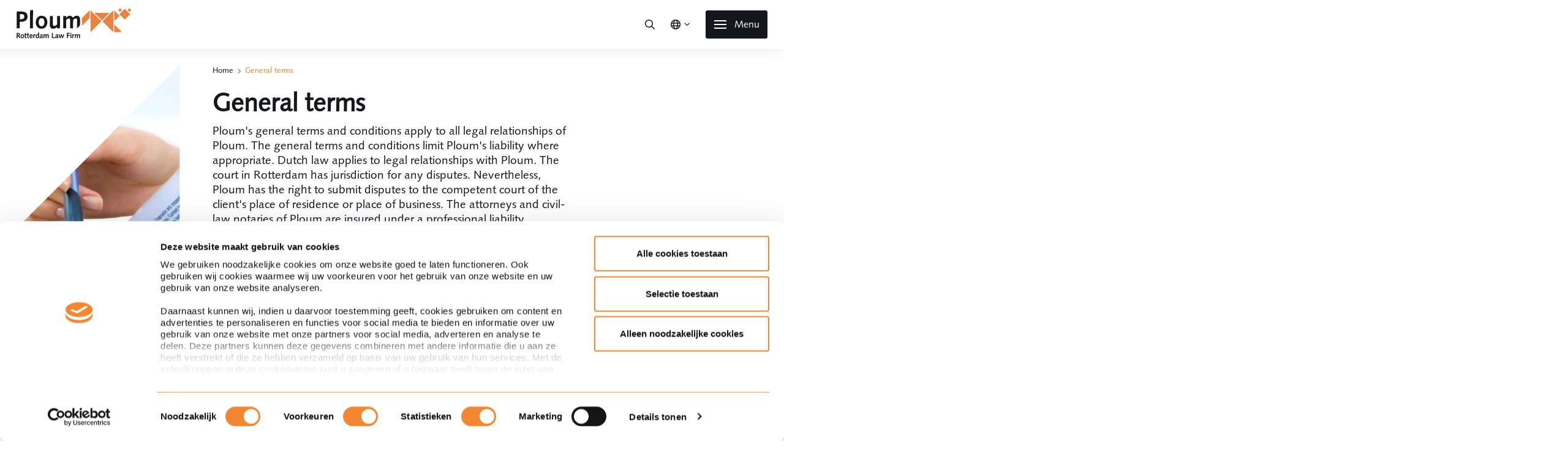

--- FILE ---
content_type: text/html; charset=UTF-8
request_url: https://ploum.nl/en/general-terms
body_size: 9086
content:
<!DOCTYPE html>
<html lang="en" class="">





<head>
    <meta name="robots" content="index,follow" />
  
  <link rel="preload" as="font" href="/assets/fonts/syntax/d5e6d154-e11a-4a3c-93f7-441ff7828407.woff2" type="font/woff2"
    crossorigin="anonymous">
  <link rel="preload" as="font" href="/assets/fonts/syntax/76a910fd-e5cb-4380-8f0c-3c4fbbd096d6.woff2" type="font/woff2"
    crossorigin="anonymous">
  <link rel="preload" as="font" href="/assets/fonts/syntax/83582560-ec2d-4d9f-bf9a-e98b9f2a0ee8.woff2" type="font/woff2"
    crossorigin="anonymous">
  <link rel="preload" as="font" href="/assets/fonts/icons/icons.woff2?86408111" type="font/woff2"
    crossorigin="anonymous">


  
  <link rel="alternate" hreflang="nl" href="https://ploum.nl/algemene-voorwaarden">

  

  
  
  <link rel="alternate" hreflang="x-default" href="https://ploum.nl/algemene-voorwaarden" />
  
  
  
  
  <link rel="alternate" hreflang="en" href="https://ploum.nl/en/general-terms">

  
  


  <meta charset="utf-8" />
  <meta name="viewport" content="width=device-width, initial-scale=1.0, maximum-scale=1.0, user-scalable=no" />
  <meta http-equiv="X-UA-Compatible" content="IE=edge" />
  <link href="/assets/css/app.css?v=20231221" rel="stylesheet" />

  <!-- start seo_lite -->
<title>General terms |  Ploum</title>
<meta name='keywords' content='' />
<meta name='description' content='' />
<link rel='canonical' href='https://ploum.nl/en/general-terms' />
<!-- generated by seo_lite -->

  

  <meta property="og:title" content='General terms' />
  <meta property="og:image" content='https://ploum.nl/uploads/Artikelen_en_Track_Records_en_expertise/Contracten/laptop-3196481_1920.jpg' />
  <meta property="og:description" content='<p>Ploum&#39;s general terms and conditions apply to all legal relationships of Ploum.&nbsp;The general terms and conditions limit Ploum&#39;s liability where appropriate. Dutch law applies to legal relationships with Ploum. The court in Rotterdam has jurisdiction for any disputes. Nevertheless, Ploum has the right to submit disputes to the competent court of the client&#39;s place of residence or place of business.&nbsp;The attorneys and civil-law notaries of Ploum are insured under a professional liability insurance.</p>' />
  <meta property="og:url" content="https://ploum.nl/en/general-terms" />

  


<script type="application/ld+json">
	{
			"@type": "Thing",
			"@context": "http://schema.org",
			"image": "https://ploum.nl/uploads/Artikelen_en_Track_Records_en_expertise/Contracten/laptop-3196481_1920.jpg",
			"name":"General terms",
			"description":"Ploum&#39;s general terms and conditions apply to all legal relationships of Ploum.&nbsp;The general terms and conditions limit Ploum&#39;s liability where appropriate. Dutch law applies to legal relationships with Ploum. The court in Rotterdam has jurisdiction for any disputes. Nevertheless, Ploum has the right to submit disputes to the competent court of the client&#39;s place of residence or place of business.&nbsp;The attorneys and civil-law notaries of Ploum are insured under a professional liability insurance."
	}
</script>


<link rel='canonical' href='https://ploum.nl/en/general-terms' />

  




  <script type="text/javascript">
    setTimeout(function () {
      var script = document.createElement('script');
      script.src = "https://consent.cookiebot.com/uc.js?cbid=c15fa973-acaa-4993-b05b-d34505df9e43";
      document.getElementsByTagName('head')[0].appendChild(script);
    },
      0);
  </script>



  <script type="text/plain" data-cookieconsent="statistics">
      (function(w,d,s,l,i){w[l]=w[l]||[];w[l].push({'gtm.start':
      new Date().getTime(),event:'gtm.js'});var f=d.getElementsByTagName(s)[0],
      j=d.createElement(s),dl=l!='dataLayer'?'&l='+l:'';j.async=true;j.src=
      'https://www.googletagmanager.com/gtm.js?id='+i+dl;f.parentNode.insertBefore(j,f);
      })(window,document,'script','dataLayer','GTM-55HBTCT');
  </script>

  <script>window.tags = '';</script>
</head>

<body class="entryid-187 u-language--2">
  <!-- Google Tag Manager (noscript) -->
  <noscript><iframe src="https://www.googletagmanager.com/ns.html?id=GTM-55HBTCT" height="0" width="0"
      style="display:none;visibility:hidden"></iframe></noscript>
  <!-- End Google Tag Manager (noscript) -->
  <c-navigation>
    <div class="c-navigation top">
      <div class="top-whitebg"></div>
      <div class="top-wrapper">
        <a href="https://ploum.nl/en/" class="top-logo test" js-async-load>
          <img src="/assets/img/logo_text.svg" class="logo-text">
          <img src="/assets/img/tiger_orange.svg" class="logo-tiger">
        </a>

        <div class='c-menu-search'>
          <form class="c-form menu-search__form" js-navigation-search-form="" method="post" action="https://ploum.nl/en/">
<div class="hiddenFields">
<input type="hidden" name="params" value="eyJyZXN1bHRfcGFnZSI6ImVuXC9zZWFyY2hcL3Jlc3VsdHMiLCJyZXF1aXJlZCI6ImtleXdvcmRzIn0">
<input type="hidden" name="ACT" value="53">
<input type="hidden" name="site_id" value="1">
<input type="hidden" name="csrf_token" value="5baf1d0e4216cef66741ec6667c728803cfe0fbd">
</div>


          <div class="menu-search__inner">
            <input class="menu-search__input" placeholder="Search for name or subject" type="text" name="keywords" js-navigation-search-input>
          </div>
          </form>

          <button class="menu-search__toggle" data-label="How can we help you?" js-navigation-search-toggle><i
              class="menu-search__toggle-icon fa-regular fa-search"></i></button>
        </div>
        <button class="navigation__top-item has--dropdown" js-navigation-dropdown-toggle data-label="Change language">
          <i class="navigation__top-icon fa-regular fa-globe"></i>
          <div class="navigation__top-dropdown">
            
            <a class='navigation__top-dropdown-link'
              href="https://ploum.nl/?ACT=86&amp;lang_id=1&amp;url=aHR0cHMlM0ElMkYlMkZwbG91bS5ubCUyRmFsZ2VtZW5lLXZvb3J3YWFyZGVu">Dutch</a>
            
            <a class='navigation__top-dropdown-link is--active'
              href="https://ploum.nl/?ACT=86&amp;lang_id=2&amp;url=aHR0cHMlM0ElMkYlMkZwbG91bS5ubCUyRmVuJTJGZ2VuZXJhbC10ZXJtcw==">English</a>
            
          </div>
        </button>
        
        <!-- <a href="/account/" class="navigation__top-item on--menu-open" data-label="Login"><i
            class="navigation__top-icon fa-regular fa-user"></i></a> -->
        
        <button class="c-hamburger hamburger--primary" js-menu-toggle>
          <div class="hamburger__lines">
            <div class="hamburger__line"></div>
            <div class="hamburger__line"></div>
            <div class="hamburger__line"></div>
          </div>
          <div class="hamburger__label">Menu</div>
        </button>
      </div>
    </div>
  </c-navigation>
  <c-menu>
    <nav class="c-menu">
      <div class="menu__background" js-menu-background></div>
      <div class="menu__inner">
        <ul class="menu__items" js-menuitems-top>
          
          <li class="menu__item-li">
            <a class="menu__item menu__item--23 "
              href="https://ploum.nl/en/expertises-en">Expertise</a>
          </li>
          
          <li class="menu__item-li">
            <a class="menu__item menu__item--24 "
              href="https://ploum.nl/en/specialists">Specialists</a>
          </li>
          
          <li class="menu__item-li">
            <a class="menu__item menu__item--30 "
              href="https://ploum.nl/en/news">News & publications</a>
          </li>
          
          <li class="menu__item-li">
            <a class="menu__item menu__item--22 "
              href="https://ploum.nl/en/calendar">Events</a>
          </li>
          
          <li class="menu__item-li">
            <a class="menu__item menu__item--38 "
              href="https://ploum.nl/en/trackrecord-en">Track record</a>
          </li>
          
          <li class="menu__item-li">
            <a class="menu__item menu__item--45 "
              href="https://ploum.nl/en/about-ploum">About Ploum</a>
          </li>
          
          <li class="menu__item-li">
            <a class="menu__item menu__item--31 "
              href="https://ploum.nl/en/contact-ploum">Contact</a>
          </li>
          
          
          
          
          
          
          
          
          
          
          
          <li class="menu__item-li">
            <a class="menu__item menu__item--extra" 
              href="https://ploum.nl/en/newsletter">
              Newsletter
            </a>
          </li>
          
          
          
          <li class="menu__item-li">
            <a class="menu__item menu__item--extra"  target="_blank" 
              href="https://www.werkenbijploum.nl">
              Vacancies at Ploum
            </a>
          </li>
          
          
          
          
        </ul>
        <ul class="menu__items menu__items--bottom">
          <li class="menu__items-logo">
            <img class="menu__items-logo-src" src="/assets/img/tiger_white.svg">
          </li>
          
          
          <li class="menu__item-li">
            <a class="menu__item" 
              href="https://ploum.nl/en/key-information-ploum">
              Key information Ploum
            </a>
          </li>
          
          
          
          <li class="menu__item-li">
            <a class="menu__item" 
              href="https://ploum.nl/en/general-terms">
              General Terms
            </a>
          </li>
          
          
          
          <li class="menu__item-li">
            <a class="menu__item" 
              href="https://ploum.nl/en/privacy-statement">
              Privacy
            </a>
          </li>
          
          
          
          <li class="menu__item-li">
            <a class="menu__item" 
              href="https://ploum.nl/en/disclaimer-en">
              Disclaimer
            </a>
          </li>
          
          
          
          
          
          
          
          <li class="menu__item-li">
            <a class="menu__item" 
              href="https://ploum.nl/en/cookiestatement">
              Cookiestatement
            </a>
          </li>
          
          
        </ul>
      </div>
    </nav>
  </c-menu>

  <div class="body-wrapper   bb_{channel_id}">
    



<div class="background__hero">
	<img src="  /images/jcogs_img/cache/laptop-3196481_1920_-_28de80_-_c1306ba93f5107f4d790df63cefa63e27584069b.webp  " />
</div>


 



<div class="c-breadcrumb">
  <ul>
    <li><a href="https://ploum.nl/en">Home</a></li><li  class="last">General terms</li>
  </ul>
</div>



<section class=" c-section">
	<div
		class="section__inner c-row row-content c-1">
		<div class="section__row">
			<div class="section__col section__col--gutter content__text">
				<h1>General terms</h1>
				<div class="intro"><p>Ploum&#39;s general terms and conditions apply to all legal relationships of Ploum.&nbsp;The general terms and conditions limit Ploum&#39;s liability where appropriate. Dutch law applies to legal relationships with Ploum. The court in Rotterdam has jurisdiction for any disputes. Nevertheless, Ploum has the right to submit disputes to the competent court of the client&#39;s place of residence or place of business.&nbsp;The attorneys and civil-law notaries of Ploum are insured under a professional liability insurance.</p></div>
			</div>

			
			
			
		</div>
	</div>
	</section>
	
	
<!-- rows-187-en -->










<div class="c-row row-content">
	<div class="content__text ">

		<h2>General terms and conditions Ploum</h2>
		

		<div class="downloads">
			<a href="https://ploum.nl/uploads/Documenten/Ploum/General_terms_conditions-Ploum-ENG_22_March_2021.pdf" class="download__item download__cols2" target="_blank">

				<div class="download__icon icon-download"></div>
				<div class="download__rows">
					<div class="download__header">
						<h5>Document
						</h5>
						<p class="icon-doc-text">pdf, 126 KB</p>
					</div>
					<div>
						<h4>General_terms_conditions-Ploum-ENG_22_March_2021<span>

						</h4>
					</div>

				</div>
			</a>
		</div>

	</div>
</div>

<section class="c-section section--rows section--related" >
	<div class="section__inner c-row col_3">
		
		
			<div class="section__header">
				<h2>Gerelateerde onderwerpen </h2>
			</div>
			
		
		<div class="section__row ">
			<!-- 112 -->
			
			
			
			<!-- 113 2 -->
			<!-- specialisten bij thema's -->
			<div class="section__col privacy-statement">
				


				
				
<u-async-element js-url="https://ploum.nl/en/cards/related_load/[base64]" js-type="normal" js-id="188" js-element="c-card" js-template
	js-carousel-item></u-async-element>
				
			</div>
			
			
			
			<!-- 113 2 -->
			<!-- specialisten bij thema's -->
			<div class="section__col key-information-ploum">
				


				
				
<u-async-element js-url="https://ploum.nl/en/cards/related_load/[base64]" js-type="normal" js-id="516" js-element="c-card" js-template
	js-carousel-item></u-async-element>
				
			</div>
			
			
			
			<!-- 113 2 -->
			<!-- specialisten bij thema's -->
			<div class="section__col disclaimer-en">
				


				
				
<u-async-element js-url="https://ploum.nl/en/cards/related_load/[base64]" js-type="normal" js-id="189" js-element="c-card" js-template
	js-carousel-item></u-async-element>
				
			</div>
			
			
			
			<!-- 113 2 -->
			<!-- specialisten bij thema's -->
			<div class="section__col cookiestatement">
				


				
				
<u-async-element js-url="https://ploum.nl/en/cards/related_load/[base64]" js-type="normal" js-id="108" js-element="c-card" js-template
	js-carousel-item></u-async-element>
				
			</div>
			
			
			
		</div>
	</div>
</section>


	
	
  </div>

  <footer class="c-footer">
    <section class="footer__cta">
      <div class="footer__cta-inner">
        <h4>Ask a question</h4>
        <c-form js-form-question sendee>
          <form method="POST" class="c-form form--question" js-form="focus">
<input type="hidden" name="csrf_token" value="5baf1d0e4216cef66741ec6667c728803cfe0fbd"><input type="hidden" name="formHash" value="5KM0OK02p_0dc8_779fff089ed0f076ab518ea0492b1f93ee299f66697230c78837b"><a id="644e7c-form-5KM0OK02p_0dc8_779fff089ed0f076ab518ea0492b1f93ee299f66697230c78837b"></a><div style="position: absolute !important; width: 0 !important; height: 0 !important; overflow: hidden !important;" aria-hidden="true" tabindex="-1"><label for="freeform_form_handle">Leave this field blank</label><input type="text" value="" name="freeform_form_handle" id="freeform_form_handle"></div>
<textarea data-recaptcha="" id="g-recaptcha-response" name="g-recaptcha-response" style="visibility: hidden; position: absolute; top: -9999px; left: -9999px; width: 1px; height: 1px; overflow: hidden; border: none;"></textarea>
          <div class="form__item" js-item js-required>
            <label class="namefordummies" for="name"></label>
            <input class="namefordummies" autocomplete="off" type="text" name="name" value="" placeholder="e-mail">
            <input name="firstname-fu" type="text" id="firstname" class="fu">
            <label class="form__item-lap" js-label>Your message</label>
            <textarea class="form__item-input" name="message" autocomplete="false" js-input></textarea>
          </div>
          <div class="form__item" js-item js-required js-validation-type="email">
            <label class="form__item-lap" js-label>E-mail</label>
            <input class="form__item-input" autocomplete="false" type="text" name="email" js-input>
          </div>
          <div class="form__item" js-item js-validation-type="phone">
            <label class="form__item-lap" js-label>Phonenumber <span class="form__item-meta">(optioneel)</span></label>
            <input class="form__item-input" autocomplete="false" type="text" name="phone" js-input>
          </div>
          <div js-captcha></div>
          <style>.honee{display: block!important;left:-9999px!important;position:absolute!important;}</style><label for="honee" class="honee">Honee</label><input type="text" class="honee" name="honee" id="honee" tabindex="-1">
          <button class="btn btn-primary form--simple__button"><i class="form--simple__button-icon fa-regular fa-angle-right"></i></button>
          <script>var o = document.getElementsByName("freeform_form_handle"); for (var i in o) { if (!o.hasOwnProperty(i)) {continue;} o[i].value = ""; }</script>
<script>"use strict";document.addEventListener("DOMContentLoaded",function(){var t=document.getElementById("644e7c-form-5KM0OK02p_0dc8_779fff089ed0f076ab518ea0492b1f93ee299f66697230c78837b");if(t){var e=t.parentElement;e&&e.addEventListener("submit",function(){var t=e.querySelectorAll("[type=submit]:not([name=form_previous_page_button])"),n=!0,r=!1,i=void 0;try{for(var a,o=function(){var t=a.value;t.disabled=!0,setTimeout(function(){t.disabled=!1},6e5)},d=t[Symbol.iterator]();!(n=(a=d.next()).done);n=!0)o()}catch(u){r=!0,i=u}finally{try{!n&&d["return"]&&d["return"]()}finally{if(r)throw i}}})}});</script>
<script>document.addEventListener("DOMContentLoaded",()=>{const existingRecaptchaV3Scripts=document.querySelectorAll("#recaptcha-v3-loaded");if(existingRecaptchaV3Scripts.length===0){const recaptchaV3Script=document.createElement("script");recaptchaV3Script.id="recaptcha-v3-loaded";recaptchaV3Script.src="https://www.google.com/recaptcha/api.js?render=6LfAfcwrAAAAAIh92nDqDRHNcVt2F8ALmIlNacrX";document.head.appendChild(recaptchaV3Script);}const formquestion_formAnchor=document.getElementById("644e7c-form-5KM0OK02p_0dc8_779fff089ed0f076ab518ea0492b1f93ee299f66697230c78837b");if(formquestion_formAnchor){const formquestion_form=formquestion_formAnchor.parentElement;formquestion_form.addEventListener("submit",event=>{event.preventDefault();grecaptcha.ready(()=>{grecaptcha.execute("6LfAfcwrAAAAAIh92nDqDRHNcVt2F8ALmIlNacrX",{action:"submit"}).then(token=>{const gRecaptchaResponse=formquestion_form.querySelector("#g-recaptcha-response");if(gRecaptchaResponse){gRecaptchaResponse.value=token;formquestion_form.submit();}});});});}});</script></form>

        </c-form>
      </div>
    </section>
    <div class="footer__container">
      <div class="footer__item footer__item--about">
        <h4 class="footer__title">Ploum | Rotterdam Law Firm</h4>
        <p>Ploum is an independent full-service law firm and notarial firm located in the heart of Rotterdam with over 100 lawyers and notaries. Ploum is one of the top legal service providers in the Netherlands and has all the relevant legal knowledge and experience to advise organisations.</p>
      </div>
      <div class="footer__item">
        <h4 class="footer__title">Fast to</h4>
        <ul class="footer__linklists">
          
          <a class="footer__link" href="https://ploum.nl/en/partnerships">Partnerships</a>
          
          <a class="footer__link" href="https://ploum.nl/en/about-ploum/customer-experiences">Customer experiences</a>
          
          <a class="footer__link" href="https://ploum.nl/en/expertises-en">Expertises</a>
          
          <a class="footer__link" href="https://ploum.nl/en/specialists">Specialists</a>
          
          <a class="footer__link" href="https://ploum.nl/en/about-ploum">About Ploum</a>
          
        </ul>
      </div>
      <div class="footer__item">
        <h4 class="footer__title">Follow</h4>
        <ul class="footer__socials">
          <li class="footer__social"><a class="footer__social-link" target="_blank"
              href="https://nl.linkedin.com/company/ploum"><i class="fa-brands fa-linkedin"></i></a></li>
          <li class="footer__social"><a class="footer__social-link" target="_blank"
              href="https://www.instagram.com/werkenbijploum/"><i class="fa-brands fa-instagram"></i></a></li>
        </ul>
        <ul class="footer__linklists">
          <li class="footer__linklist"><a href="/nieuwsbrief" class="footer__button btn btn-primary btn-outline"
              href="">Subscribe to newsletter</a>
          </li>
        </ul>
      </div>
      <div class="footer__item">
        <h4 class="footer__title">Contact details</h4>
        <p><strong>Adres</strong><br />
Blaak 28<br />
3011 TA Rotterdam<br />
<br />
+31 10 440 64 40<br />
<a href="mailto:info@ploum.nl">info@ploum.nl</a></p>
      </div>
    </div>
    <div class="footer__small">
      <img class="footer__small-logo" src="/assets/img/tiger_white.svg" />
      <div class="footer__small-links">
        
        <a class="footer__small-link" href="https://ploum.nl/en/key-information-ploum">Key information Ploum</a>
        
        <a class="footer__small-link" href="https://ploum.nl/en/general-terms">General Terms</a>
        
        <a class="footer__small-link" href="https://ploum.nl/en/privacy-statement">Privacy</a>
        
        <a class="footer__small-link" href="https://ploum.nl/en/disclaimer-en">Disclaimer</a>
        
        <a class="footer__small-link" href="https://ploum.nl/en/cookiestatement">Cookiestatement</a>
        
      </div>
    </div>
  </footer>


  <!-- used for spotler modal -->
  <c-modalextended id="modal-spotler" class="modal--form" js-template>
    <h2 class="modal__heading" js-heading></h2>
    <p class="modal__intro intro" js-intro>
    </p>
    <p>
      Met uw inschrijving blijft u op de hoogte van de laatste juridische ontwikkelingen op dit gebied.
      Vul hieronder uw gegevens in om per e-mail op te hoogte te blijven.
    </p>
    <c-form sendee js-form-newsletter js-test>
      <form name="form_       742012" method="POST" class="c-form form--half" js-form="focus|required">
<input type="hidden" name="csrf_token" value="5baf1d0e4216cef66741ec6667c728803cfe0fbd"><input type="hidden" name="formHash" value="d1EeG8Z68_0dc8_ec2ae50baebeb8d38964cd2f627757a0cbe37145697230c79524b"><a id="9bb949-form-d1EeG8Z68_0dc8_ec2ae50baebeb8d38964cd2f627757a0cbe37145697230c79524b"></a><div style="position: absolute !important; width: 0 !important; height: 0 !important; overflow: hidden !important;" aria-hidden="true" tabindex="-1"><label for="freeform_form_handle">Leave this field blank</label><input type="text" value="" name="freeform_form_handle" id="freeform_form_handle"></div>
<textarea data-recaptcha="" id="g-recaptcha-response" name="g-recaptcha-response" style="visibility: hidden; position: absolute; top: -9999px; left: -9999px; width: 1px; height: 1px; overflow: hidden; border: none;"></textarea>
      <div class="form__half">


        <h4>Personal data</h4>
        <div class="form__item" js-item js-required js-validation-type="email">
          <label class="form__item-lap" js-label>E-mail</label>
          <input class="form__item-input" js-donthide type="text" name="email" js-copy-from-subscribe js-input>
        </div>
        <div class="form__item" js-item js-required js-validation-type="string">
          <label class="form__item-lap" js-label>First name</label>
          <input class="form__item-input" js-donthide type="text" name="first_name" js-input>
        </div>
        <div class="form__item" js-item>
          <label class="form__item-lap" js-label>Preposition</label>
          <input class="form__item-input" js-donthide type="text" name="middle_name" js-input>
        </div>
        <div class="form__item" js-item js-required js-validation-type="string">
          <label class="form__item-lap" js-label>Last name</label>
          <input class="form__item-input" js-donthide type="text" name="last_name" js-input>
        </div>
        <p>&nbsp;</p>
        <h4>Company details</h4>
        <div class="form__item" js-item js-required js-validation-type="string">
          <label class="form__item-lap" js-label>Company name</label>
          <input class="form__item-input" type="text" name="company_name" js-input>
        </div>
        <div class="form__item" js-item js-required js-validation-type="string">
          <label class="form__item-lap" js-label>Position</label>
          <input class="form__item-input" type="text" name="company_function" js-input>
        </div>
        <p>
          For more information on how we use your personal information, please see our <a href="/privacy-statement" target="_new" style="color:#f18732; font-weight:800">Privacy statement</a>. You can change your preferences at any time via the 'Edit profile' link or unsubscribe via the 'Unsubscribe' link. You will find these links at the bottom of every message you receive from Ploum.
        </p>
        <span class="c-required-message"><span class="required-message__icon">*</span>
          This field is required</span>
      </div>
      <div class="form__half form__half--even">
        <h4>Interested in</h4>
        

        <c-newsletteroptions>
          <div js-options>

          </div>
        </c-newsletteroptions>
        



        <div js-captcha>
          
          
        </div>

        <button class="btn btn-secondary">Inschrijven</button>
      </div>
      <script>var o = document.getElementsByName("freeform_form_handle"); for (var i in o) { if (!o.hasOwnProperty(i)) {continue;} o[i].value = ""; }</script>
<script>"use strict";document.addEventListener("DOMContentLoaded",function(){var t=document.getElementById("9bb949-form-d1EeG8Z68_0dc8_ec2ae50baebeb8d38964cd2f627757a0cbe37145697230c79524b");if(t){var e=t.parentElement;e&&e.addEventListener("submit",function(){var t=e.querySelectorAll("[type=submit]:not([name=form_previous_page_button])"),n=!0,r=!1,i=void 0;try{for(var a,o=function(){var t=a.value;t.disabled=!0,setTimeout(function(){t.disabled=!1},6e5)},d=t[Symbol.iterator]();!(n=(a=d.next()).done);n=!0)o()}catch(u){r=!0,i=u}finally{try{!n&&d["return"]&&d["return"]()}finally{if(r)throw i}}})}});</script>
<script>document.addEventListener("DOMContentLoaded",()=>{const existingRecaptchaV3Scripts=document.querySelectorAll("#recaptcha-v3-loaded");if(existingRecaptchaV3Scripts.length===0){const recaptchaV3Script=document.createElement("script");recaptchaV3Script.id="recaptcha-v3-loaded";recaptchaV3Script.src="https://www.google.com/recaptcha/api.js?render=6LfAfcwrAAAAAIh92nDqDRHNcVt2F8ALmIlNacrX";document.head.appendChild(recaptchaV3Script);}const formnewsletter_formAnchor=document.getElementById("9bb949-form-d1EeG8Z68_0dc8_ec2ae50baebeb8d38964cd2f627757a0cbe37145697230c79524b");if(formnewsletter_formAnchor){const formnewsletter_form=formnewsletter_formAnchor.parentElement;formnewsletter_form.addEventListener("submit",event=>{event.preventDefault();grecaptcha.ready(()=>{grecaptcha.execute("6LfAfcwrAAAAAIh92nDqDRHNcVt2F8ALmIlNacrX",{action:"submit"}).then(token=>{const gRecaptchaResponse=formnewsletter_form.querySelector("#g-recaptcha-response");if(gRecaptchaResponse){gRecaptchaResponse.value=token;formnewsletter_form.submit();}});});});}});</script></form>

    </c-form>
    <button class="modal__close" js-modal-close>
      <i class="fa-regular fa-xmark modal__close-inner"></i>
    </button>
  </c-modalextended>


  
  <c-modal id="modal-form-newsletter" class="modal--form" js-template>
    <h2 class="modal__heading">
      Thank you for your interest in our newsletter.
    </h2>
    <p class="modal__intro intro">
      Stay up to date with the latest legal developments in your sector. Fill in your personal details below to receive invitations to events and legal updates that matches your interest.
    </p>
    <c-form sendee js-form-newsletter js-test>
      <form name="form_       359742" method="POST" class="c-form form--half" js-form="focus|required">
<input type="hidden" name="csrf_token" value="5baf1d0e4216cef66741ec6667c728803cfe0fbd"><input type="hidden" name="formHash" value="d1EeG8Z68_0dc8_ec2ae50baebeb8d38964cd2f627757a0cbe37145697230c79524b"><a id="9bb949-form-d1EeG8Z68_0dc8_ec2ae50baebeb8d38964cd2f627757a0cbe37145697230c79524b"></a><div style="position: absolute !important; width: 0 !important; height: 0 !important; overflow: hidden !important;" aria-hidden="true" tabindex="-1"><label for="freeform_form_handle">Leave this field blank</label><input type="text" value="" name="freeform_form_handle" id="freeform_form_handle"></div>
<textarea data-recaptcha="" id="g-recaptcha-response" name="g-recaptcha-response" style="visibility: hidden; position: absolute; top: -9999px; left: -9999px; width: 1px; height: 1px; overflow: hidden; border: none;"></textarea>
      <div class="form__half">


        <h4>Personal data</h4>
        <div class="form__item" js-item js-required js-validation-type="email">
          <label class="form__item-lap" js-label>E-mail</label>
          <input class="form__item-input" js-donthide type="text" name="email" js-copy-from-subscribe js-input>
        </div>
        <div class="form__item" js-item js-required js-validation-type="string">
          <label class="form__item-lap" js-label>First name</label>
          <input class="form__item-input" js-donthide type="text" name="first_name" js-input>
        </div>
        <div class="form__item" js-item>
          <label class="form__item-lap" js-label>Preposition</label>
          <input class="form__item-input" js-donthide type="text" name="middle_name" js-input>
        </div>
        <div class="form__item" js-item js-required js-validation-type="string">
          <label class="form__item-lap" js-label>Last name</label>
          <input class="form__item-input" js-donthide type="text" name="last_name" js-input>
        </div>
        <p>&nbsp;</p>
        <h4>Company details</h4>
        <div class="form__item" js-item js-required js-validation-type="string">
          <label class="form__item-lap" js-label>Company name</label>
          <input class="form__item-input" type="text" name="company_name" js-input>
        </div>
        <div class="form__item" js-item js-required js-validation-type="string">
          <label class="form__item-lap" js-label>Position</label>
          <input class="form__item-input" type="text" name="company_function" js-input>
        </div>
        <p>
          For more information on how we use your personal information, please see our <a href="/privacy-statement" target="_new" style="color:#f18732; font-weight:800">Privacy statement</a>. You can change your preferences at any time via the 'Edit profile' link or unsubscribe via the 'Unsubscribe' link. You will find these links at the bottom of every message you receive from Ploum.
        </p>
        <span class="c-required-message"><span class="required-message__icon">*</span>
          This field is required</span>
      </div>
      <div class="form__half form__half--even">
        <h4>Interested in</h4>

        <div class="form__item">
          <label class="form-control">
            <input type="checkbox" name="nieuwsbrief[]" value="3">
            Nieuwsbrief
          </label>
        </div>
        <div class="form__item">

          <label class="form-control">
            <input type="checkbox" name="nieuwsbrief[]" value="1">
            Ploum Academy
          </label>
        </div>
        <div class="form__item">
          <label class="form-control">
            <input type="checkbox" name="nieuwsbrief[]" value="2">
            Uitnodigingen
          </label>
        </div>
        
        
        



        <div js-captcha>
          
          
        </div>

        <button class="btn btn-secondary">Submit</button>
      </div>
      <script>var o = document.getElementsByName("freeform_form_handle"); for (var i in o) { if (!o.hasOwnProperty(i)) {continue;} o[i].value = ""; }</script>
<script>"use strict";document.addEventListener("DOMContentLoaded",function(){var t=document.getElementById("9bb949-form-d1EeG8Z68_0dc8_ec2ae50baebeb8d38964cd2f627757a0cbe37145697230c79524b");if(t){var e=t.parentElement;e&&e.addEventListener("submit",function(){var t=e.querySelectorAll("[type=submit]:not([name=form_previous_page_button])"),n=!0,r=!1,i=void 0;try{for(var a,o=function(){var t=a.value;t.disabled=!0,setTimeout(function(){t.disabled=!1},6e5)},d=t[Symbol.iterator]();!(n=(a=d.next()).done);n=!0)o()}catch(u){r=!0,i=u}finally{try{!n&&d["return"]&&d["return"]()}finally{if(r)throw i}}})}});</script>
<script>document.addEventListener("DOMContentLoaded",()=>{const existingRecaptchaV3Scripts=document.querySelectorAll("#recaptcha-v3-loaded");if(existingRecaptchaV3Scripts.length===0){const recaptchaV3Script=document.createElement("script");recaptchaV3Script.id="recaptcha-v3-loaded";recaptchaV3Script.src="https://www.google.com/recaptcha/api.js?render=6LfAfcwrAAAAAIh92nDqDRHNcVt2F8ALmIlNacrX";document.head.appendChild(recaptchaV3Script);}const formnewsletter_formAnchor=document.getElementById("9bb949-form-d1EeG8Z68_0dc8_ec2ae50baebeb8d38964cd2f627757a0cbe37145697230c79524b");if(formnewsletter_formAnchor){const formnewsletter_form=formnewsletter_formAnchor.parentElement;formnewsletter_form.addEventListener("submit",event=>{event.preventDefault();grecaptcha.ready(()=>{grecaptcha.execute("6LfAfcwrAAAAAIh92nDqDRHNcVt2F8ALmIlNacrX",{action:"submit"}).then(token=>{const gRecaptchaResponse=formnewsletter_form.querySelector("#g-recaptcha-response");if(gRecaptchaResponse){gRecaptchaResponse.value=token;formnewsletter_form.submit();}});});});}});</script></form>

    </c-form>
    <button class="modal__close" js-modal-close>
      <i class="fa-regular fa-xmark modal__close-inner"></i>
    </button>
  </c-modal>



  
  <c-modal id="modal-user" js-template>
    <c-loginmodal>
      <div>
        <div class="user user-create-minimal" js-minimal>
          <div class="user__form">
            <c-form sendee nextstep>
              <form class="c-form" js-form="focus" data-publisher-updated="true">
                <h3>Create account</h3>
                <p>
                  Get all your tailored information with a My Ploum account. Arranged within a minute.
                </p>

                <div class="form__item" js-item js-required js-validation-type="email">
                  <label class="form__item-lap" js-label>E-mail address
                    *</label>
                  <input class="form__item-input" type="email" name="email" js-input js-emailminimal>
                </div>

                <button class="btn btn-secondary" js-nextstep>Next</button>
              </form>

            </c-form>
            <a js-displaylogin class="btn__otheroption">I already have an account<i class="icon-chevron-right"></i></a>
          </div>
          <div class="user__description">
            <div class="description__container">
              <h4>Benefits of My Ploum</h4>
              <ul class="description__list">
                <li>Follow what you find interesting</li><li>Get recommendations based on your interests</li>
              </ul>
            </div>
          </div>
        </div>

        <div class="user user-create" js-create>
          <div class="user__form">
            <c-form sendee login-create>
              
            </c-form>

            <p>*This field is required</p>
            <a js-displaylogin class="btn__otheroption">I already have an account<i class="icon-chevron-right"></i></a>
          </div>
          <div class="user__description">
            <div class="description__container">
              <h4>Benefits of My Ploum</h4>
              <p class="icon-check">Follow what you find interesting</p>
              <p class="icon-check">
                Receive recommendations based on your interests
              </p>
              <p class="icon-check">
                {phrase:advantage_3}
              </p>
              <p class="icon-check">{phrase:advantage_4}</p>
            </div>
            <div>
              <br />
              <h5>Why do we need your name?</h5>
              <p>
                We ask for your first name and last name so we can use this information when you register for a Ploum event or a Ploum academy.
              </p>
              <h5>Password</h5>
              <p>
                A password will automatically be created for you. As soon as your account has been created you will receive this password in a welcome e-mail. You can use it to log in immediately. If you wish, you can also change this password yourself via the <a href="/account/vergeten">password forgotten</a> function.
              </p>
            </div>
          </div>
        </div>

        <div class="user user-login" js-login>
          <div class="user__form">
            <c-form sendee login-form>
              <form method="post" action="https://ploum.nl/en/">
<div class="hiddenFields">
<input type="hidden" name="ACT" value="14">
<input type="hidden" name="RET" value="en/general-terms">
<input type="hidden" name="site_id" value="1">
<input type="hidden" name="csrf_token" value="5baf1d0e4216cef66741ec6667c728803cfe0fbd">
</div>


              </form>

              </form>
            </c-form>
            <a href="/account/vergeten">Forgotten password<i class="icon-chevron-right"></i></a>
          </div>
          <div class="user__description">
            <div class="description__container">
              <h4>Benefits of My Ploum</h4>
              <ul class="description__list">
                <li>Follow what you find interesting</li>
                <li>Receive recommendations based on your interests</li>
                <li>{phrase:advantage_3}</li>
                <li>{phrase:advantage_4}</li>
              </ul>
              <a href="/account/registreren" class="btn btn-secondary"><i
                  class="icon-user icon"></i>Create account</a>
            </div>
          </div>
        </div>
      </div>
    </c-loginmodal>

    <button js-modal-close class="fa-regular fa-xmark btn-close modal__close"></button>
  </c-modal>
  

  <c-loader js-template></c-loader>
  <c-background js-template></c-background>

  <script src="/assets/js/app.js?v=20231222" enable-routes="false" charset="utf-8"></script>
  <script src="/assets/js/support.js?v=230216" enable-routes="false" charset="utf-8"></script>

  <script type="text/javascript">
    adroll_adv_id = "5EG4DKBPR5E57GYVUE55NS";
    adroll_pix_id = "EOBTC6W7MBANPLDGKRX4DX";
    adroll_version = "2.0";

    (function (w, d, e, o, a) {
      w.__adroll_loaded = true;
      w.adroll = w.adroll || [];
      w.adroll.f = ['setProperties', 'identify', 'track'];
      var roundtripUrl = "https://s.adroll.com/j/" + adroll_adv_id + "/roundtrip.js";
      for (a = 0; a < w.adroll.f.length; a++) {
        w.adroll[w.adroll.f[a]] = w.adroll[w.adroll.f[a]] || (function (n) {
          return function () {
            w.adroll.push([n, arguments])
          }
        })(w.adroll.f[a])
      }

      e = d.createElement('script');
      o = d.getElementsByTagName('script')[0];
      e.async = 1;
      e.src = roundtripUrl;
      o.parentNode.insertBefore(e, o);
    })(window, document);
    adroll.track("pageView");
  </script>

</body>

</html>

--- FILE ---
content_type: text/html; charset=UTF-8
request_url: https://ploum.nl/en/structure/translations
body_size: 1182
content:
{
"modal":{
    "default":{
        "heading": "Sign in",
        "message": "One moment please"
    },
    "signin":{
        "heading": "Sign in",
        "message": "One moment please"
    },
    "comment": {
        "heading": "Add commment",
        "message": "One moment please"
    }
    ,
    "create": {
        "heading": "Register",
        "message": "One moment please"
    },
    "invalid": {
        "heading": "Invalid e-mail address",
        "message": "Please change the emailaddress and try again"
    }
    ,
    "exists": {
        "heading": "This e-mail address is already in use. ",
        "message": "Please change the emailaddress and try again"
    },
    "newsletter": {
        "heading": "Thank you for registering",
        "message": "You are now subscribed"
    },
    "question": {
        "heading": "Thank you for your question",
        "message": "We will get back to you as soon as possible."
    },
    "reset": {
        "heading": "Your password has been changed",
        "message": "You can now log in with your new password."
    },
    "forgot": {
        "heading": "Request password",
        "message": "An email with a link to change your password has been sent to your email address. No email? Please check your spamfolder."
    }
    ,"responseForgotError":{
        "message": "You've requested a new password too many times."
    }

    ,"responseLoginError": {
        "message": "Invalid e-mail address or password"
    }

    ,"responseTermsError": {
        "message": "You'll need to agree to the terms and conditions before continuing."
    }
}
}

--- FILE ---
content_type: text/html; charset=UTF-8
request_url: https://ploum.nl/en/cards/related_load/YTo5OntzOjE2OiJlbWJlZDpjYXJkX2NsYXNzIjtzOjY6ImRvaDE4NyI7czoxNzoiZW1iZWQ6c21hbGxfaXRlbXMiO3M6MToiMCI7czoxODoiZW1iZWQ6Y2hhbm5lbF9uYW1lIjtzOjc6ImNvbnRlbnQiO3M6MTE6ImVtYmVkOnRpdGxlIjtzOjE3OiJQcml2YWN5IFN0YXRlbWVudCI7czoxNDoiZW1iZWQ6cGFnZV91cmwiO3M6Mzc6Imh0dHBzOi8vcGxvdW0ubmwvZW4vcHJpdmFjeS1zdGF0ZW1lbnQiO3M6MjA6ImVtYmVkOmZlYXR1cmVkX2ltYWdlIjtzOjkxOiJodHRwczovL3Bsb3VtLm5sL3VwbG9hZHMvQXJ0aWtlbGVuX2VuX1RyYWNrX1JlY29yZHNfZW5fZXhwZXJ0aXNlL0N5YmVyL1ByaXZhY3lzdGF0ZW1lbnQuanBnIjtzOjE0OiJlbWJlZDplbnRyeV9pZCI7czozOiIxODgiO3M6MTE6ImVtYmVkOm5vZGVzIjtzOjE6IjMiO3M6MTY6ImVtYmVkOmVudHJ5X2RhdGUiO3M6MTQ6IjA2IE9jdAoJCQkJJzIwIjt9
body_size: 2101
content:


<c-card js-carousel-item class="c-card doh187 date_1601989680 content" rel="[base64]">

<div class="card__imagecontainer">
<a href="https://ploum.nl/en/privacy-statement?">
	<img class="card__image" width="100%" height="100%" src="
	
		
			/images/jcogs_img/cache/Privacystatement_-_28de80_-_27df20f37ea40bcd3cc263e2ab77681a33187931.webp 
		
	">
</a>
</div>



<c-tags>
<div class="card__tags">
	


	
	
</div>
</c-tags>


<a href="https://ploum.nl/en/privacy-statement" class="card__link" >

<div class="card__body">
	<div class="card__heading">
		<div class="card__header">
			<p class="card__meta ">
				
				
				
				&nbsp;
			</p>

			
			

			
			

			
		</div>
		<h3 class="card__title u-h4">Privacy Statement</h3>

		<div class="card__intro">
			
		</div>
	</div>
	<span class="card__button"><i class='button__icon icon-chevron-right-lg'></i></span>
</div>
</a>
</c-card>



--- FILE ---
content_type: text/html; charset=UTF-8
request_url: https://ploum.nl/en/cards/related_load/YTo5OntzOjE2OiJlbWJlZDpjYXJkX2NsYXNzIjtzOjY6ImRvaDE4NyI7czoxNzoiZW1iZWQ6c21hbGxfaXRlbXMiO3M6MToiMCI7czoxODoiZW1iZWQ6Y2hhbm5lbF9uYW1lIjtzOjc6ImNvbnRlbnQiO3M6MTE6ImVtYmVkOnRpdGxlIjtzOjIxOiJLZXkgaW5mb3JtYXRpb24gUGxvdW0iO3M6MTQ6ImVtYmVkOnBhZ2VfdXJsIjtzOjQxOiJodHRwczovL3Bsb3VtLm5sL2VuL2tleS1pbmZvcm1hdGlvbi1wbG91bSI7czoyMDoiZW1iZWQ6ZmVhdHVyZWRfaW1hZ2UiO3M6OTI6Imh0dHBzOi8vcGxvdW0ubmwvdXBsb2Fkcy9BcnRpa2VsZW5fZW5fVHJhY2tfUmVjb3Jkc19lbl9leHBlcnRpc2UvQWxnZW1lZW4vS2VybmluZm9ybWF0aWUuanBnIjtzOjE0OiJlbWJlZDplbnRyeV9pZCI7czozOiI1MTYiO3M6MTE6ImVtYmVkOm5vZGVzIjtzOjE6IjMiO3M6MTY6ImVtYmVkOmVudHJ5X2RhdGUiO3M6MTQ6IjE4IE5vdgoJCQkJJzIwIjt9
body_size: 2139
content:


<c-card js-carousel-item class="c-card doh187 date_1605695160 content" rel="[base64]">

<div class="card__imagecontainer">
<a href="https://ploum.nl/en/key-information-ploum?">
	<img class="card__image" width="100%" height="100%" src="
	
		
			/images/jcogs_img/cache/Kerninformatie_-_28de80_-_4a5e69c4a5bf8176a17aed4a99835073b8fa884b.webp 
		
	">
</a>
</div>



<c-tags>
<div class="card__tags">
	


	
	
</div>
</c-tags>


<a href="https://ploum.nl/en/key-information-ploum" class="card__link" >

<div class="card__body">
	<div class="card__heading">
		<div class="card__header">
			<p class="card__meta ">
				
				
				
				&nbsp;
			</p>

			
			

			
			

			
		</div>
		<h3 class="card__title u-h4">Key information Ploum</h3>

		<div class="card__intro">
			
		</div>
	</div>
	<span class="card__button"><i class='button__icon icon-chevron-right-lg'></i></span>
</div>
</a>
</c-card>



--- FILE ---
content_type: text/html; charset=UTF-8
request_url: https://ploum.nl/en/cards/related_load/YTo5OntzOjE2OiJlbWJlZDpjYXJkX2NsYXNzIjtzOjY6ImRvaDE4NyI7czoxNzoiZW1iZWQ6c21hbGxfaXRlbXMiO3M6MToiMCI7czoxODoiZW1iZWQ6Y2hhbm5lbF9uYW1lIjtzOjc6ImNvbnRlbnQiO3M6MTE6ImVtYmVkOnRpdGxlIjtzOjEwOiJEaXNjbGFpbWVyIjtzOjE0OiJlbWJlZDpwYWdlX3VybCI7czozMzoiaHR0cHM6Ly9wbG91bS5ubC9lbi9kaXNjbGFpbWVyLWVuIjtzOjIwOiJlbWJlZDpmZWF0dXJlZF9pbWFnZSI7czowOiIiO3M6MTQ6ImVtYmVkOmVudHJ5X2lkIjtzOjM6IjE4OSI7czoxMToiZW1iZWQ6bm9kZXMiO3M6MToiMyI7czoxNjoiZW1iZWQ6ZW50cnlfZGF0ZSI7czoxNDoiMDYgT2N0CgkJCQknMjAiO30=
body_size: 1870
content:


<c-card js-carousel-item class="c-card doh187 date_1601991060 content" rel="[base64]">

<div class="card__imagecontainer">
<a href="https://ploum.nl/en/disclaimer-en?">
	<img class="card__image" width="100%" height="100%" src="
	
		
			/images/jcogs_img/cache/ploum_placeholder_-_28de80_-_b99e5c267b8811c9f11778d6cd407931fa5df5ac.webp
		
	">
</a>
</div>



<c-tags>
<div class="card__tags">
	


	
	
</div>
</c-tags>


<a href="https://ploum.nl/en/disclaimer-en" class="card__link" >

<div class="card__body">
	<div class="card__heading">
		<div class="card__header">
			<p class="card__meta ">
				
				
				
				&nbsp;
			</p>

			
			

			
			

			
		</div>
		<h3 class="card__title u-h4">Disclaimer</h3>

		<div class="card__intro">
			
		</div>
	</div>
	<span class="card__button"><i class='button__icon icon-chevron-right-lg'></i></span>
</div>
</a>
</c-card>



--- FILE ---
content_type: text/html; charset=UTF-8
request_url: https://ploum.nl/en/cards/related_load/YTo5OntzOjE2OiJlbWJlZDpjYXJkX2NsYXNzIjtzOjY6ImRvaDE4NyI7czoxNzoiZW1iZWQ6c21hbGxfaXRlbXMiO3M6MToiMCI7czoxODoiZW1iZWQ6Y2hhbm5lbF9uYW1lIjtzOjc6ImNvbnRlbnQiO3M6MTE6ImVtYmVkOnRpdGxlIjtzOjE1OiJDb29raWVzdGF0ZW1lbnQiO3M6MTQ6ImVtYmVkOnBhZ2VfdXJsIjtzOjM1OiJodHRwczovL3Bsb3VtLm5sL2VuL2Nvb2tpZXN0YXRlbWVudCI7czoyMDoiZW1iZWQ6ZmVhdHVyZWRfaW1hZ2UiO3M6MDoiIjtzOjE0OiJlbWJlZDplbnRyeV9pZCI7czozOiIxMDgiO3M6MTE6ImVtYmVkOm5vZGVzIjtzOjE6IjMiO3M6MTY6ImVtYmVkOmVudHJ5X2RhdGUiO3M6MTQ6IjE0IFNlcAoJCQkJJzIwIjt9
body_size: 1882
content:


<c-card js-carousel-item class="c-card doh187 date_1600074420 content" rel="[base64]">

<div class="card__imagecontainer">
<a href="https://ploum.nl/en/cookiestatement?">
	<img class="card__image" width="100%" height="100%" src="
	
		
			/images/jcogs_img/cache/ploum_placeholder_-_28de80_-_b99e5c267b8811c9f11778d6cd407931fa5df5ac.webp
		
	">
</a>
</div>



<c-tags>
<div class="card__tags">
	


	
	
</div>
</c-tags>


<a href="https://ploum.nl/en/cookiestatement" class="card__link" >

<div class="card__body">
	<div class="card__heading">
		<div class="card__header">
			<p class="card__meta ">
				
				
				
				&nbsp;
			</p>

			
			

			
			

			
		</div>
		<h3 class="card__title u-h4">Cookiestatement</h3>

		<div class="card__intro">
			
		</div>
	</div>
	<span class="card__button"><i class='button__icon icon-chevron-right-lg'></i></span>
</div>
</a>
</c-card>



--- FILE ---
content_type: text/html; charset=utf-8
request_url: https://www.google.com/recaptcha/api2/anchor?ar=1&k=6LfAfcwrAAAAAIh92nDqDRHNcVt2F8ALmIlNacrX&co=aHR0cHM6Ly9wbG91bS5ubDo0NDM.&hl=en&v=PoyoqOPhxBO7pBk68S4YbpHZ&size=invisible&anchor-ms=20000&execute-ms=30000&cb=n16gadfxyny2
body_size: 48584
content:
<!DOCTYPE HTML><html dir="ltr" lang="en"><head><meta http-equiv="Content-Type" content="text/html; charset=UTF-8">
<meta http-equiv="X-UA-Compatible" content="IE=edge">
<title>reCAPTCHA</title>
<style type="text/css">
/* cyrillic-ext */
@font-face {
  font-family: 'Roboto';
  font-style: normal;
  font-weight: 400;
  font-stretch: 100%;
  src: url(//fonts.gstatic.com/s/roboto/v48/KFO7CnqEu92Fr1ME7kSn66aGLdTylUAMa3GUBHMdazTgWw.woff2) format('woff2');
  unicode-range: U+0460-052F, U+1C80-1C8A, U+20B4, U+2DE0-2DFF, U+A640-A69F, U+FE2E-FE2F;
}
/* cyrillic */
@font-face {
  font-family: 'Roboto';
  font-style: normal;
  font-weight: 400;
  font-stretch: 100%;
  src: url(//fonts.gstatic.com/s/roboto/v48/KFO7CnqEu92Fr1ME7kSn66aGLdTylUAMa3iUBHMdazTgWw.woff2) format('woff2');
  unicode-range: U+0301, U+0400-045F, U+0490-0491, U+04B0-04B1, U+2116;
}
/* greek-ext */
@font-face {
  font-family: 'Roboto';
  font-style: normal;
  font-weight: 400;
  font-stretch: 100%;
  src: url(//fonts.gstatic.com/s/roboto/v48/KFO7CnqEu92Fr1ME7kSn66aGLdTylUAMa3CUBHMdazTgWw.woff2) format('woff2');
  unicode-range: U+1F00-1FFF;
}
/* greek */
@font-face {
  font-family: 'Roboto';
  font-style: normal;
  font-weight: 400;
  font-stretch: 100%;
  src: url(//fonts.gstatic.com/s/roboto/v48/KFO7CnqEu92Fr1ME7kSn66aGLdTylUAMa3-UBHMdazTgWw.woff2) format('woff2');
  unicode-range: U+0370-0377, U+037A-037F, U+0384-038A, U+038C, U+038E-03A1, U+03A3-03FF;
}
/* math */
@font-face {
  font-family: 'Roboto';
  font-style: normal;
  font-weight: 400;
  font-stretch: 100%;
  src: url(//fonts.gstatic.com/s/roboto/v48/KFO7CnqEu92Fr1ME7kSn66aGLdTylUAMawCUBHMdazTgWw.woff2) format('woff2');
  unicode-range: U+0302-0303, U+0305, U+0307-0308, U+0310, U+0312, U+0315, U+031A, U+0326-0327, U+032C, U+032F-0330, U+0332-0333, U+0338, U+033A, U+0346, U+034D, U+0391-03A1, U+03A3-03A9, U+03B1-03C9, U+03D1, U+03D5-03D6, U+03F0-03F1, U+03F4-03F5, U+2016-2017, U+2034-2038, U+203C, U+2040, U+2043, U+2047, U+2050, U+2057, U+205F, U+2070-2071, U+2074-208E, U+2090-209C, U+20D0-20DC, U+20E1, U+20E5-20EF, U+2100-2112, U+2114-2115, U+2117-2121, U+2123-214F, U+2190, U+2192, U+2194-21AE, U+21B0-21E5, U+21F1-21F2, U+21F4-2211, U+2213-2214, U+2216-22FF, U+2308-230B, U+2310, U+2319, U+231C-2321, U+2336-237A, U+237C, U+2395, U+239B-23B7, U+23D0, U+23DC-23E1, U+2474-2475, U+25AF, U+25B3, U+25B7, U+25BD, U+25C1, U+25CA, U+25CC, U+25FB, U+266D-266F, U+27C0-27FF, U+2900-2AFF, U+2B0E-2B11, U+2B30-2B4C, U+2BFE, U+3030, U+FF5B, U+FF5D, U+1D400-1D7FF, U+1EE00-1EEFF;
}
/* symbols */
@font-face {
  font-family: 'Roboto';
  font-style: normal;
  font-weight: 400;
  font-stretch: 100%;
  src: url(//fonts.gstatic.com/s/roboto/v48/KFO7CnqEu92Fr1ME7kSn66aGLdTylUAMaxKUBHMdazTgWw.woff2) format('woff2');
  unicode-range: U+0001-000C, U+000E-001F, U+007F-009F, U+20DD-20E0, U+20E2-20E4, U+2150-218F, U+2190, U+2192, U+2194-2199, U+21AF, U+21E6-21F0, U+21F3, U+2218-2219, U+2299, U+22C4-22C6, U+2300-243F, U+2440-244A, U+2460-24FF, U+25A0-27BF, U+2800-28FF, U+2921-2922, U+2981, U+29BF, U+29EB, U+2B00-2BFF, U+4DC0-4DFF, U+FFF9-FFFB, U+10140-1018E, U+10190-1019C, U+101A0, U+101D0-101FD, U+102E0-102FB, U+10E60-10E7E, U+1D2C0-1D2D3, U+1D2E0-1D37F, U+1F000-1F0FF, U+1F100-1F1AD, U+1F1E6-1F1FF, U+1F30D-1F30F, U+1F315, U+1F31C, U+1F31E, U+1F320-1F32C, U+1F336, U+1F378, U+1F37D, U+1F382, U+1F393-1F39F, U+1F3A7-1F3A8, U+1F3AC-1F3AF, U+1F3C2, U+1F3C4-1F3C6, U+1F3CA-1F3CE, U+1F3D4-1F3E0, U+1F3ED, U+1F3F1-1F3F3, U+1F3F5-1F3F7, U+1F408, U+1F415, U+1F41F, U+1F426, U+1F43F, U+1F441-1F442, U+1F444, U+1F446-1F449, U+1F44C-1F44E, U+1F453, U+1F46A, U+1F47D, U+1F4A3, U+1F4B0, U+1F4B3, U+1F4B9, U+1F4BB, U+1F4BF, U+1F4C8-1F4CB, U+1F4D6, U+1F4DA, U+1F4DF, U+1F4E3-1F4E6, U+1F4EA-1F4ED, U+1F4F7, U+1F4F9-1F4FB, U+1F4FD-1F4FE, U+1F503, U+1F507-1F50B, U+1F50D, U+1F512-1F513, U+1F53E-1F54A, U+1F54F-1F5FA, U+1F610, U+1F650-1F67F, U+1F687, U+1F68D, U+1F691, U+1F694, U+1F698, U+1F6AD, U+1F6B2, U+1F6B9-1F6BA, U+1F6BC, U+1F6C6-1F6CF, U+1F6D3-1F6D7, U+1F6E0-1F6EA, U+1F6F0-1F6F3, U+1F6F7-1F6FC, U+1F700-1F7FF, U+1F800-1F80B, U+1F810-1F847, U+1F850-1F859, U+1F860-1F887, U+1F890-1F8AD, U+1F8B0-1F8BB, U+1F8C0-1F8C1, U+1F900-1F90B, U+1F93B, U+1F946, U+1F984, U+1F996, U+1F9E9, U+1FA00-1FA6F, U+1FA70-1FA7C, U+1FA80-1FA89, U+1FA8F-1FAC6, U+1FACE-1FADC, U+1FADF-1FAE9, U+1FAF0-1FAF8, U+1FB00-1FBFF;
}
/* vietnamese */
@font-face {
  font-family: 'Roboto';
  font-style: normal;
  font-weight: 400;
  font-stretch: 100%;
  src: url(//fonts.gstatic.com/s/roboto/v48/KFO7CnqEu92Fr1ME7kSn66aGLdTylUAMa3OUBHMdazTgWw.woff2) format('woff2');
  unicode-range: U+0102-0103, U+0110-0111, U+0128-0129, U+0168-0169, U+01A0-01A1, U+01AF-01B0, U+0300-0301, U+0303-0304, U+0308-0309, U+0323, U+0329, U+1EA0-1EF9, U+20AB;
}
/* latin-ext */
@font-face {
  font-family: 'Roboto';
  font-style: normal;
  font-weight: 400;
  font-stretch: 100%;
  src: url(//fonts.gstatic.com/s/roboto/v48/KFO7CnqEu92Fr1ME7kSn66aGLdTylUAMa3KUBHMdazTgWw.woff2) format('woff2');
  unicode-range: U+0100-02BA, U+02BD-02C5, U+02C7-02CC, U+02CE-02D7, U+02DD-02FF, U+0304, U+0308, U+0329, U+1D00-1DBF, U+1E00-1E9F, U+1EF2-1EFF, U+2020, U+20A0-20AB, U+20AD-20C0, U+2113, U+2C60-2C7F, U+A720-A7FF;
}
/* latin */
@font-face {
  font-family: 'Roboto';
  font-style: normal;
  font-weight: 400;
  font-stretch: 100%;
  src: url(//fonts.gstatic.com/s/roboto/v48/KFO7CnqEu92Fr1ME7kSn66aGLdTylUAMa3yUBHMdazQ.woff2) format('woff2');
  unicode-range: U+0000-00FF, U+0131, U+0152-0153, U+02BB-02BC, U+02C6, U+02DA, U+02DC, U+0304, U+0308, U+0329, U+2000-206F, U+20AC, U+2122, U+2191, U+2193, U+2212, U+2215, U+FEFF, U+FFFD;
}
/* cyrillic-ext */
@font-face {
  font-family: 'Roboto';
  font-style: normal;
  font-weight: 500;
  font-stretch: 100%;
  src: url(//fonts.gstatic.com/s/roboto/v48/KFO7CnqEu92Fr1ME7kSn66aGLdTylUAMa3GUBHMdazTgWw.woff2) format('woff2');
  unicode-range: U+0460-052F, U+1C80-1C8A, U+20B4, U+2DE0-2DFF, U+A640-A69F, U+FE2E-FE2F;
}
/* cyrillic */
@font-face {
  font-family: 'Roboto';
  font-style: normal;
  font-weight: 500;
  font-stretch: 100%;
  src: url(//fonts.gstatic.com/s/roboto/v48/KFO7CnqEu92Fr1ME7kSn66aGLdTylUAMa3iUBHMdazTgWw.woff2) format('woff2');
  unicode-range: U+0301, U+0400-045F, U+0490-0491, U+04B0-04B1, U+2116;
}
/* greek-ext */
@font-face {
  font-family: 'Roboto';
  font-style: normal;
  font-weight: 500;
  font-stretch: 100%;
  src: url(//fonts.gstatic.com/s/roboto/v48/KFO7CnqEu92Fr1ME7kSn66aGLdTylUAMa3CUBHMdazTgWw.woff2) format('woff2');
  unicode-range: U+1F00-1FFF;
}
/* greek */
@font-face {
  font-family: 'Roboto';
  font-style: normal;
  font-weight: 500;
  font-stretch: 100%;
  src: url(//fonts.gstatic.com/s/roboto/v48/KFO7CnqEu92Fr1ME7kSn66aGLdTylUAMa3-UBHMdazTgWw.woff2) format('woff2');
  unicode-range: U+0370-0377, U+037A-037F, U+0384-038A, U+038C, U+038E-03A1, U+03A3-03FF;
}
/* math */
@font-face {
  font-family: 'Roboto';
  font-style: normal;
  font-weight: 500;
  font-stretch: 100%;
  src: url(//fonts.gstatic.com/s/roboto/v48/KFO7CnqEu92Fr1ME7kSn66aGLdTylUAMawCUBHMdazTgWw.woff2) format('woff2');
  unicode-range: U+0302-0303, U+0305, U+0307-0308, U+0310, U+0312, U+0315, U+031A, U+0326-0327, U+032C, U+032F-0330, U+0332-0333, U+0338, U+033A, U+0346, U+034D, U+0391-03A1, U+03A3-03A9, U+03B1-03C9, U+03D1, U+03D5-03D6, U+03F0-03F1, U+03F4-03F5, U+2016-2017, U+2034-2038, U+203C, U+2040, U+2043, U+2047, U+2050, U+2057, U+205F, U+2070-2071, U+2074-208E, U+2090-209C, U+20D0-20DC, U+20E1, U+20E5-20EF, U+2100-2112, U+2114-2115, U+2117-2121, U+2123-214F, U+2190, U+2192, U+2194-21AE, U+21B0-21E5, U+21F1-21F2, U+21F4-2211, U+2213-2214, U+2216-22FF, U+2308-230B, U+2310, U+2319, U+231C-2321, U+2336-237A, U+237C, U+2395, U+239B-23B7, U+23D0, U+23DC-23E1, U+2474-2475, U+25AF, U+25B3, U+25B7, U+25BD, U+25C1, U+25CA, U+25CC, U+25FB, U+266D-266F, U+27C0-27FF, U+2900-2AFF, U+2B0E-2B11, U+2B30-2B4C, U+2BFE, U+3030, U+FF5B, U+FF5D, U+1D400-1D7FF, U+1EE00-1EEFF;
}
/* symbols */
@font-face {
  font-family: 'Roboto';
  font-style: normal;
  font-weight: 500;
  font-stretch: 100%;
  src: url(//fonts.gstatic.com/s/roboto/v48/KFO7CnqEu92Fr1ME7kSn66aGLdTylUAMaxKUBHMdazTgWw.woff2) format('woff2');
  unicode-range: U+0001-000C, U+000E-001F, U+007F-009F, U+20DD-20E0, U+20E2-20E4, U+2150-218F, U+2190, U+2192, U+2194-2199, U+21AF, U+21E6-21F0, U+21F3, U+2218-2219, U+2299, U+22C4-22C6, U+2300-243F, U+2440-244A, U+2460-24FF, U+25A0-27BF, U+2800-28FF, U+2921-2922, U+2981, U+29BF, U+29EB, U+2B00-2BFF, U+4DC0-4DFF, U+FFF9-FFFB, U+10140-1018E, U+10190-1019C, U+101A0, U+101D0-101FD, U+102E0-102FB, U+10E60-10E7E, U+1D2C0-1D2D3, U+1D2E0-1D37F, U+1F000-1F0FF, U+1F100-1F1AD, U+1F1E6-1F1FF, U+1F30D-1F30F, U+1F315, U+1F31C, U+1F31E, U+1F320-1F32C, U+1F336, U+1F378, U+1F37D, U+1F382, U+1F393-1F39F, U+1F3A7-1F3A8, U+1F3AC-1F3AF, U+1F3C2, U+1F3C4-1F3C6, U+1F3CA-1F3CE, U+1F3D4-1F3E0, U+1F3ED, U+1F3F1-1F3F3, U+1F3F5-1F3F7, U+1F408, U+1F415, U+1F41F, U+1F426, U+1F43F, U+1F441-1F442, U+1F444, U+1F446-1F449, U+1F44C-1F44E, U+1F453, U+1F46A, U+1F47D, U+1F4A3, U+1F4B0, U+1F4B3, U+1F4B9, U+1F4BB, U+1F4BF, U+1F4C8-1F4CB, U+1F4D6, U+1F4DA, U+1F4DF, U+1F4E3-1F4E6, U+1F4EA-1F4ED, U+1F4F7, U+1F4F9-1F4FB, U+1F4FD-1F4FE, U+1F503, U+1F507-1F50B, U+1F50D, U+1F512-1F513, U+1F53E-1F54A, U+1F54F-1F5FA, U+1F610, U+1F650-1F67F, U+1F687, U+1F68D, U+1F691, U+1F694, U+1F698, U+1F6AD, U+1F6B2, U+1F6B9-1F6BA, U+1F6BC, U+1F6C6-1F6CF, U+1F6D3-1F6D7, U+1F6E0-1F6EA, U+1F6F0-1F6F3, U+1F6F7-1F6FC, U+1F700-1F7FF, U+1F800-1F80B, U+1F810-1F847, U+1F850-1F859, U+1F860-1F887, U+1F890-1F8AD, U+1F8B0-1F8BB, U+1F8C0-1F8C1, U+1F900-1F90B, U+1F93B, U+1F946, U+1F984, U+1F996, U+1F9E9, U+1FA00-1FA6F, U+1FA70-1FA7C, U+1FA80-1FA89, U+1FA8F-1FAC6, U+1FACE-1FADC, U+1FADF-1FAE9, U+1FAF0-1FAF8, U+1FB00-1FBFF;
}
/* vietnamese */
@font-face {
  font-family: 'Roboto';
  font-style: normal;
  font-weight: 500;
  font-stretch: 100%;
  src: url(//fonts.gstatic.com/s/roboto/v48/KFO7CnqEu92Fr1ME7kSn66aGLdTylUAMa3OUBHMdazTgWw.woff2) format('woff2');
  unicode-range: U+0102-0103, U+0110-0111, U+0128-0129, U+0168-0169, U+01A0-01A1, U+01AF-01B0, U+0300-0301, U+0303-0304, U+0308-0309, U+0323, U+0329, U+1EA0-1EF9, U+20AB;
}
/* latin-ext */
@font-face {
  font-family: 'Roboto';
  font-style: normal;
  font-weight: 500;
  font-stretch: 100%;
  src: url(//fonts.gstatic.com/s/roboto/v48/KFO7CnqEu92Fr1ME7kSn66aGLdTylUAMa3KUBHMdazTgWw.woff2) format('woff2');
  unicode-range: U+0100-02BA, U+02BD-02C5, U+02C7-02CC, U+02CE-02D7, U+02DD-02FF, U+0304, U+0308, U+0329, U+1D00-1DBF, U+1E00-1E9F, U+1EF2-1EFF, U+2020, U+20A0-20AB, U+20AD-20C0, U+2113, U+2C60-2C7F, U+A720-A7FF;
}
/* latin */
@font-face {
  font-family: 'Roboto';
  font-style: normal;
  font-weight: 500;
  font-stretch: 100%;
  src: url(//fonts.gstatic.com/s/roboto/v48/KFO7CnqEu92Fr1ME7kSn66aGLdTylUAMa3yUBHMdazQ.woff2) format('woff2');
  unicode-range: U+0000-00FF, U+0131, U+0152-0153, U+02BB-02BC, U+02C6, U+02DA, U+02DC, U+0304, U+0308, U+0329, U+2000-206F, U+20AC, U+2122, U+2191, U+2193, U+2212, U+2215, U+FEFF, U+FFFD;
}
/* cyrillic-ext */
@font-face {
  font-family: 'Roboto';
  font-style: normal;
  font-weight: 900;
  font-stretch: 100%;
  src: url(//fonts.gstatic.com/s/roboto/v48/KFO7CnqEu92Fr1ME7kSn66aGLdTylUAMa3GUBHMdazTgWw.woff2) format('woff2');
  unicode-range: U+0460-052F, U+1C80-1C8A, U+20B4, U+2DE0-2DFF, U+A640-A69F, U+FE2E-FE2F;
}
/* cyrillic */
@font-face {
  font-family: 'Roboto';
  font-style: normal;
  font-weight: 900;
  font-stretch: 100%;
  src: url(//fonts.gstatic.com/s/roboto/v48/KFO7CnqEu92Fr1ME7kSn66aGLdTylUAMa3iUBHMdazTgWw.woff2) format('woff2');
  unicode-range: U+0301, U+0400-045F, U+0490-0491, U+04B0-04B1, U+2116;
}
/* greek-ext */
@font-face {
  font-family: 'Roboto';
  font-style: normal;
  font-weight: 900;
  font-stretch: 100%;
  src: url(//fonts.gstatic.com/s/roboto/v48/KFO7CnqEu92Fr1ME7kSn66aGLdTylUAMa3CUBHMdazTgWw.woff2) format('woff2');
  unicode-range: U+1F00-1FFF;
}
/* greek */
@font-face {
  font-family: 'Roboto';
  font-style: normal;
  font-weight: 900;
  font-stretch: 100%;
  src: url(//fonts.gstatic.com/s/roboto/v48/KFO7CnqEu92Fr1ME7kSn66aGLdTylUAMa3-UBHMdazTgWw.woff2) format('woff2');
  unicode-range: U+0370-0377, U+037A-037F, U+0384-038A, U+038C, U+038E-03A1, U+03A3-03FF;
}
/* math */
@font-face {
  font-family: 'Roboto';
  font-style: normal;
  font-weight: 900;
  font-stretch: 100%;
  src: url(//fonts.gstatic.com/s/roboto/v48/KFO7CnqEu92Fr1ME7kSn66aGLdTylUAMawCUBHMdazTgWw.woff2) format('woff2');
  unicode-range: U+0302-0303, U+0305, U+0307-0308, U+0310, U+0312, U+0315, U+031A, U+0326-0327, U+032C, U+032F-0330, U+0332-0333, U+0338, U+033A, U+0346, U+034D, U+0391-03A1, U+03A3-03A9, U+03B1-03C9, U+03D1, U+03D5-03D6, U+03F0-03F1, U+03F4-03F5, U+2016-2017, U+2034-2038, U+203C, U+2040, U+2043, U+2047, U+2050, U+2057, U+205F, U+2070-2071, U+2074-208E, U+2090-209C, U+20D0-20DC, U+20E1, U+20E5-20EF, U+2100-2112, U+2114-2115, U+2117-2121, U+2123-214F, U+2190, U+2192, U+2194-21AE, U+21B0-21E5, U+21F1-21F2, U+21F4-2211, U+2213-2214, U+2216-22FF, U+2308-230B, U+2310, U+2319, U+231C-2321, U+2336-237A, U+237C, U+2395, U+239B-23B7, U+23D0, U+23DC-23E1, U+2474-2475, U+25AF, U+25B3, U+25B7, U+25BD, U+25C1, U+25CA, U+25CC, U+25FB, U+266D-266F, U+27C0-27FF, U+2900-2AFF, U+2B0E-2B11, U+2B30-2B4C, U+2BFE, U+3030, U+FF5B, U+FF5D, U+1D400-1D7FF, U+1EE00-1EEFF;
}
/* symbols */
@font-face {
  font-family: 'Roboto';
  font-style: normal;
  font-weight: 900;
  font-stretch: 100%;
  src: url(//fonts.gstatic.com/s/roboto/v48/KFO7CnqEu92Fr1ME7kSn66aGLdTylUAMaxKUBHMdazTgWw.woff2) format('woff2');
  unicode-range: U+0001-000C, U+000E-001F, U+007F-009F, U+20DD-20E0, U+20E2-20E4, U+2150-218F, U+2190, U+2192, U+2194-2199, U+21AF, U+21E6-21F0, U+21F3, U+2218-2219, U+2299, U+22C4-22C6, U+2300-243F, U+2440-244A, U+2460-24FF, U+25A0-27BF, U+2800-28FF, U+2921-2922, U+2981, U+29BF, U+29EB, U+2B00-2BFF, U+4DC0-4DFF, U+FFF9-FFFB, U+10140-1018E, U+10190-1019C, U+101A0, U+101D0-101FD, U+102E0-102FB, U+10E60-10E7E, U+1D2C0-1D2D3, U+1D2E0-1D37F, U+1F000-1F0FF, U+1F100-1F1AD, U+1F1E6-1F1FF, U+1F30D-1F30F, U+1F315, U+1F31C, U+1F31E, U+1F320-1F32C, U+1F336, U+1F378, U+1F37D, U+1F382, U+1F393-1F39F, U+1F3A7-1F3A8, U+1F3AC-1F3AF, U+1F3C2, U+1F3C4-1F3C6, U+1F3CA-1F3CE, U+1F3D4-1F3E0, U+1F3ED, U+1F3F1-1F3F3, U+1F3F5-1F3F7, U+1F408, U+1F415, U+1F41F, U+1F426, U+1F43F, U+1F441-1F442, U+1F444, U+1F446-1F449, U+1F44C-1F44E, U+1F453, U+1F46A, U+1F47D, U+1F4A3, U+1F4B0, U+1F4B3, U+1F4B9, U+1F4BB, U+1F4BF, U+1F4C8-1F4CB, U+1F4D6, U+1F4DA, U+1F4DF, U+1F4E3-1F4E6, U+1F4EA-1F4ED, U+1F4F7, U+1F4F9-1F4FB, U+1F4FD-1F4FE, U+1F503, U+1F507-1F50B, U+1F50D, U+1F512-1F513, U+1F53E-1F54A, U+1F54F-1F5FA, U+1F610, U+1F650-1F67F, U+1F687, U+1F68D, U+1F691, U+1F694, U+1F698, U+1F6AD, U+1F6B2, U+1F6B9-1F6BA, U+1F6BC, U+1F6C6-1F6CF, U+1F6D3-1F6D7, U+1F6E0-1F6EA, U+1F6F0-1F6F3, U+1F6F7-1F6FC, U+1F700-1F7FF, U+1F800-1F80B, U+1F810-1F847, U+1F850-1F859, U+1F860-1F887, U+1F890-1F8AD, U+1F8B0-1F8BB, U+1F8C0-1F8C1, U+1F900-1F90B, U+1F93B, U+1F946, U+1F984, U+1F996, U+1F9E9, U+1FA00-1FA6F, U+1FA70-1FA7C, U+1FA80-1FA89, U+1FA8F-1FAC6, U+1FACE-1FADC, U+1FADF-1FAE9, U+1FAF0-1FAF8, U+1FB00-1FBFF;
}
/* vietnamese */
@font-face {
  font-family: 'Roboto';
  font-style: normal;
  font-weight: 900;
  font-stretch: 100%;
  src: url(//fonts.gstatic.com/s/roboto/v48/KFO7CnqEu92Fr1ME7kSn66aGLdTylUAMa3OUBHMdazTgWw.woff2) format('woff2');
  unicode-range: U+0102-0103, U+0110-0111, U+0128-0129, U+0168-0169, U+01A0-01A1, U+01AF-01B0, U+0300-0301, U+0303-0304, U+0308-0309, U+0323, U+0329, U+1EA0-1EF9, U+20AB;
}
/* latin-ext */
@font-face {
  font-family: 'Roboto';
  font-style: normal;
  font-weight: 900;
  font-stretch: 100%;
  src: url(//fonts.gstatic.com/s/roboto/v48/KFO7CnqEu92Fr1ME7kSn66aGLdTylUAMa3KUBHMdazTgWw.woff2) format('woff2');
  unicode-range: U+0100-02BA, U+02BD-02C5, U+02C7-02CC, U+02CE-02D7, U+02DD-02FF, U+0304, U+0308, U+0329, U+1D00-1DBF, U+1E00-1E9F, U+1EF2-1EFF, U+2020, U+20A0-20AB, U+20AD-20C0, U+2113, U+2C60-2C7F, U+A720-A7FF;
}
/* latin */
@font-face {
  font-family: 'Roboto';
  font-style: normal;
  font-weight: 900;
  font-stretch: 100%;
  src: url(//fonts.gstatic.com/s/roboto/v48/KFO7CnqEu92Fr1ME7kSn66aGLdTylUAMa3yUBHMdazQ.woff2) format('woff2');
  unicode-range: U+0000-00FF, U+0131, U+0152-0153, U+02BB-02BC, U+02C6, U+02DA, U+02DC, U+0304, U+0308, U+0329, U+2000-206F, U+20AC, U+2122, U+2191, U+2193, U+2212, U+2215, U+FEFF, U+FFFD;
}

</style>
<link rel="stylesheet" type="text/css" href="https://www.gstatic.com/recaptcha/releases/PoyoqOPhxBO7pBk68S4YbpHZ/styles__ltr.css">
<script nonce="HctOKJ2-046QRePljBSyaw" type="text/javascript">window['__recaptcha_api'] = 'https://www.google.com/recaptcha/api2/';</script>
<script type="text/javascript" src="https://www.gstatic.com/recaptcha/releases/PoyoqOPhxBO7pBk68S4YbpHZ/recaptcha__en.js" nonce="HctOKJ2-046QRePljBSyaw">
      
    </script></head>
<body><div id="rc-anchor-alert" class="rc-anchor-alert"></div>
<input type="hidden" id="recaptcha-token" value="[base64]">
<script type="text/javascript" nonce="HctOKJ2-046QRePljBSyaw">
      recaptcha.anchor.Main.init("[\x22ainput\x22,[\x22bgdata\x22,\x22\x22,\[base64]/[base64]/[base64]/bmV3IHJbeF0oY1swXSk6RT09Mj9uZXcgclt4XShjWzBdLGNbMV0pOkU9PTM/bmV3IHJbeF0oY1swXSxjWzFdLGNbMl0pOkU9PTQ/[base64]/[base64]/[base64]/[base64]/[base64]/[base64]/[base64]/[base64]\x22,\[base64]\\u003d\x22,\x22w7VaAsO/eWLCvFdjw6oiHHhEMUzCgsKmwoYeVMOBw77Dq8Osw6BFVxtxKsOsw5N8w4FVBAQaT2bCs8KYFFfDusO6w5Q4IijDgMK4wr3CvGPDsRfDl8KIYUPDsg0oJFbDosO0wq3ClcKhb8ObD09Vwrs4w6/Cg8Oow7PDsRE1ZXFXOw1Fw6RJwpI/w7caRMKEwq1NwqYmwrjCmMODEsKnOi9vcwTDjsO9w7I/EMKDwpwEXsK6woB3GcOVMMOfb8O5OMKswrrDjxrDjsKNVF1af8ODw7pWwr/Cv3NeX8KFwosEJxPCsg45MCAEWT7DsMK8w7zChkHCrMKFw40uw4Ucwq4gPcOPwr8aw5MHw6nDnURGK8KJw48Ew5kowqbCskELN2bCu8OXbTMbw6HClMOIwovCsFvDtcKQOUodMEYGwrgswpTDtA/Cn0FywqxiXGLCmcKcV8OCY8KqwoTDk8KJwo7CpSnDhG4dw6nDmsKZwppJecK7EnLCt8O2YF7DpT9yw55KwrIMBxPCtX9Ww7rCvsKNwosrw7Euwo/[base64]/[base64]/w6Z9GMKCwp0Ew5PCr8KiWMOtwobDkl1JwqLDsRk+w4drwqvCuCwzwoDDkMOVw65UD8KMb8OxeiLCtQBwf34lIcOdY8Kzw4kvP0HDtwLCjXvDi8OlwqTDmTUswpjDukbCugfCucKDO8O7fcKIwpzDpcO/dMKQw5rCnsKpPcKGw6N6wqgvDsK/[base64]/CmF84c8KyY8KXeXgEwoF2w7DDpcOgAcOYw5Qvw6ItUcKGw7c7bi9gG8KqCcKiw47Du8K5csKFdFfDpEJJBg8ndlNdwqvChMOrF8KpFcORw4fDn2nCjGLCpjZTwpNZw57Du00oFyhPU8OXfx1Fw7rCqV3CksKxw6tpw4/Cs8Kvw7nCu8Kkw6sMwqzCgmt/w5TCqMK1w6jCm8Oaw4fDujsRwpt3wpfDvMO9wqfDoXfCjMOyw55sLwhCNVnDrl9jWDLDvArDlS5rXcKkwoHDhGfCtFlqEMK/w7teCcKgIC/CmsK8wolLMcO9JgbChMO6wqTDmsOUw5HCtBHCrk00YSMLw77DnsOKGsKLXVdGAMOJwrJIw4fChsOnwpjDnMKQwq/DsMK7JXXCplohwplEw4DDqcKAbBvCo3l1wq0fw7LDp8Oww6LCq2UVwqLCoywLwo5eEmbDpcKNw7jCr8O/[base64]/CvcO/f2cpL2QkKW02acK/[base64]/CqgvDjcOvwpd5wqfDjsOGAErDkGE2GDXDrcOKwpnDr8O4wox1bsOIXcKVwrleCB4iX8Oiwrgaw7R6P0gWJhoZWcO4w7slUSQkb1vCisOMCcOkwqbDtE3DjMKubgLCnyjCl0pheMOHw7Etw5/ChcKgwq5cw4x3w5ocO2gbLU0zHnzCmMKDQMKIdiMcD8OSwp4TasObwrxPS8KjECRlwqtGJ8OWwqHCnMOdehFnwqRtw4XCkzXCgsKKw7pMFBLCksKnw6TCgz1KDsK3wpbDvGbDp8Kjw7MLw6BdHlbCjsKGw77DhFbCo8KyZMOwKQ9YwojCpBMNShwywrUew47Cg8Ocwq/Ds8OEwpjDilLCt8KAw5Q5wp4sw6tiOMKqw4fCnm7CkCfCqzd1KMKsMcKHBHgTw5M/[base64]/CucOnZsOWw63DizJ/[base64]/[base64]/CghnDpsK0wpLDunHCp8KSETbCuMO9TMK8wqHClm9iRsKANsOfdsKkOcOkw7vCh2fCuMKSZyEPwqNNKMOAEy88BcKoD8OGw6vDoMKgw4DCnsOhOcK/XQ96w4vCssKHw7pMwqzDvmDCrsOTwpvCp3vCvDjDgQsiw5/CsWt6woTCpE3DsTVVwovDtTTDhMKJRkHDncO6wqhvbsKSOmZqQsKfw65Gw77DhsKqw7bCshAFQsOhw5XDhcKPwq16wrk2ZsKeW3DDi2DDuMKiwojCq8KawopiwrvDpHnCjyTCicKQw6NcQWJgaQbCuy/ClV7CqcO8w5PCjsO/[base64]/[base64]/[base64]/Cig5lw7vChS8cF8OdBsOTw7zCvmQ1w5fDo0bDqV7Ci0jDm3nCmz7DocKTwrcFBMKOOH/Cqz3Ct8O4AsOKCWfCoF/Du0rDoHDCtsOvPygxwrlEwrXDjcO9w7PDtmvDtsKiw47CsMO/fgrCgi3Du8OmDMKRWcO3cMOyUMKMw7LDt8Oxw49rQl3CrA/CscKeR8OTwp7Do8OaNVF+RMOYw7obawMaw59tLjvDm8OWBcKRw5oSfcKqw4oTw7vDqsKJw7/DscObwpHCpcKqdR/CvRs7w7XDvxPClSbCssOjJMKTw4YvKMO1w795NMKcw68sOCMXw5pLwoXCt8KOw5PDk8OgRiMPUcOewqPCpH/CnsOYRcKJwobDrcOkw5HDszbDpcOmwqJHJsOfN1ALDMK6LUTCinsTe8OGHcKVwp5lB8O6wqfCljcBJFUnw5wzwpvDvcOfwpDCicKgSV4VYsKewqM9wonCuwR+ZMOTw4fCvsObAWtpL8Oiw55BwoTCkcKUHE/[base64]/f8KmPcOuVk4fwpXDjsK/w7nCvcOdwpJXw6/CscO/RRQCFMKiesOdOxFewoTDhMKtd8OafC1Lw4nDumPDoG5UfsOzTB1+wrbCu8Kpw5jDknxrwpctwpzDklvDnQPCjsOMwpzDjgByVsKXworCviLCsUE9w41Awp/DqMK/[base64]/Dr8ORTl7Cm2bChsKyNzoZN2LDvwfCnMKQZUnDmnrDq8K0dMO+w4cyw5jDnsOUwoNYw5TDsxNtwp3CuDbDsQrCpMONw501Lw/Cv8K2wobCmDfDqMO8LsOVwplLEsKCPjLCnsKWw4LDo0nCh0piw4F6HG0nNk8+wo1EwonCqUBlHsK6w5JLT8Klw6PCrsObwrjDlSBrwqQ2w4M0w7B2SiXChCAyKcKywpTDpzfDlQdJSk7Cr8OTCsOBw5nDpVTCtDNmw4UJwq3CshnDrB/Cs8OUCMOywrYzJUjCscOAEcKbTsK7WsKMDcO7TMK2w7PCrwRFw5UOI24PwqAMwr4YagY/[base64]/DiMKPwoBoI8OVTcKBwpdBw6nDhcKMKcKjHAgvw6gLwrHCnMOnHMO4woLDg8KCwrDCi1gCM8OFw50cQHlLwo/Cgk7DnSzDsMKRbmrCghrCksK6Fx9qWgYpc8Obw4Aiwpk+GVDDuUZowpbCkSwew7PCoCvDpMKQf0ZAw50cYXc/w4RPasKLU8ODw6BrKcOFODzCvXZ7PDnDp8OPDMKoUnUPEA3DsMOTa3vCs3nDkF7Dmn0vwprDmcOsPsOQworDm8Ozw4vDvk0qw5HCr3XDjibCsl5NwoUAwq/[base64]/w5IrOcKJwpwPWHogwqguwoc4wp3CkAbDtMK8C3Ylwq4Sw7MdwoAMw6ZeG8O0SsK7aMKBwrElwpATwqjDoiVaw5BowrPCmBvCniQraAxGw6d5KcKXwpzCmcOjw4HDmsKDwrYJwo41wpFSwpQlwpHDk0bCjMOJI8KeTWZDL8KuwpR6YMOnNwJuTsOXYyfCqRYWwotDVsK/CGrCog/[base64]/Ch2fCkjDDrWDDjMK+CcKiw49ufMOQG1DDtsO2wpXDqXsuD8KTwp3DqWHDjVFcO8OEZ07Dg8OKeiLCk2/DncKEEcK5woh/[base64]/CmMKCwoYoHS0swqXCrX4PJURYwoZcWMKCVcOyLm9CWcOgPH3DjXPCumYlHBR4ZMO3w6fCjWtOw6YAKkskw6dTVEDDsi3CmcKTWWV9NcKTOcOAw54PwpLCtcOzX25BwprChHNwwp4mC8OVbgo4QyAfcsK1w6/DsMO/[base64]/wpLDncODM8KTw70Gw4VWKDdgI8KjTsOwwrHDjcKXbcOWwqgqw7PCpBvDn8O0wovDqRpRwqQrw6bDrsKaE0A1FcODJsKqUcOewop4w7YnIgrDm3sGeMKrwqcbwobDtW/CjQ3Drl7CksONwpLCjMOUOwtzW8Ocw7TDssOLw7fCoMOCAknCvG7CjsOdVsKGw5l/woHCusOjwogDw6YXJ245w7vCicKNC8Oqw78bwpXDqSLDlAzCsMOAwrLDpcOeZsKPwp8JwrfCqsONwrhvwp/DhgnDohbCs2MWwq/Co2HCsydfTcKsQ8Oiw69Sw4/Dk8OLT8K9EWJzaMO6w6fDtcOgwo7DpMKew57Cp8OnOMKHeCTCtlTDl8OZw6/CpcOdw7bCtMKKEcOUwpswWkFQdlXDuMOyasOIwr5RwqUmw7nDssONw7AuwprCmsOGaMOnwodNw6QWPcOFeTXCjUrCnVhpw6TCv8K5EXjCkFoZLE7CnsKaYMO/w5New7PDjsOYCApwCMOpOEVsa8O+dy3DvQRDw43Co2VCwr/CkxjCvRpGwqFawprCpsOIw4nCh1ATdcO+AsKTYycGARHDtk3CqMKLw4fCpypnw5DCkMKQR8KxasORZcOGwp/CuUzDrsOFw49Dw4lIwr3CkC3ChBscDsO3w5/CkcORwpMJRsK7wqLCq8OIaA/[base64]/wpVZEsK3GXHClsK8woLDlQUhKE3DucOOw5h/PGXCt8Oowolrw6nCoMO6fn9da8Knw4w1wpjDksO+YsKkw5vCssKbw6x3WmNGw43ClyTCosK1wqvCh8KHMsOKwo3Ckj9pw7rCpWBDwpHCi2dywrYLw5PChWRyw7Vkw4XCqMOFJiTDtWDDng3CtFtHw57Cj1XCvT/Du2DDpMKqw5vClQUMYcOcw4zDglJWw7XDnj3Du37Dl8KMUsOYZ3XCg8KQwrbDjHDCqD8TwoUawqHDh8KPVcKyZsOVKMOywrZFwqw2wq0Rw7U4wpnDvgjDpMKjwq/[base64]/Dt3vDtWVlPR1pwrTDrHXDnSnCrsKbK3LDnMKobRvCj8KGGHcfAxRIG3hIJkjCrmx/w6xKwrckTcOHW8OHw5HDgjdNMcORbE7CmcKfwqfCncOYwrfDmcOJw7PDtD3DsMKmPcKewqtKw6XCjm3DlG/DnFADw59IT8O4FHfDjMKywrsRbsKgFm7ClSM6w7fDjMOuUMKLwqhOGcOMwpAAdsOMw6xhEMKlGsK6eS49w5bDug3Dr8OJJsKywrvCv8OYw5hrw5vCrWPCgcOtwpfCtVnDocKIwoBow5/DkANXw7h1JXrDvMKowpXCrC5WUcO1WcK1CjRiZWDCkcKbw4TCq8OrwrdJwqHDmcOJChZmwqXDs0bCscKcw7AESMK5w5nDnsKpdh/Dk8KaFkLCvwp8wpTCvCIHw6RBwpQxw7AHw4rDgMOAHsK9w68OSxEyVsOrw4xVw5ADRTtlPD/DlXTChjBvw4/Doyd1GV9vw4gFw7jDgMOlDcKyw6LCocOxK8OFM8KgwrM4w7bCjmdbwoB5wppZFMOtw6zDj8Olb3HCusOAw4NxCsO8wp7CpsK/E8O7woRvaz7Dp1Yow7HCpTjDlcKsEsOUbhZxwr/[base64]/[base64]/Ck8O6w6oTDsONwpzDkwJ/acOUw7AiF8K6wpx/JsO/w4TCl0HDjsKXSsKTcwfDszUWw7zCgmzDs2MPw458RlJNdiBIw6FHf1tUw6rDmkl8AcOYXcKXEh53GELDqMKcwopmwrPDmkw1wo/CqSJ1OcKZYsK/dXbCnHTDscKrOcKkwqjCp8O6UcKjDsKfExkEw48vwrnChQp3csOGwoIZwq7CuMK+PgDDj8OqwrdfDVjClzpbwobDkVDDnMOYOMO6a8OjTcOfIhHDoVwGSMOyN8OwwrjDrxdSDMKew6NgOjzDosO5wqrDhMKtDws9wqzCkn3DgAczw7Qiw7l9wpfCpU4/w6IOw7FGwqHCv8OXwqJLUVFyenJxDVDCnk7CiMO2wpZ4w6JnA8OrwpdBYmNrwoQ3wo/DmcKkwoA1O3jDksOtPMOJTMKKw5jCqsOPBlvCsisEOsK7XMKawoTCrHFzNy4UQMONUcOzWMK1w4FRw7DCoMKDP3/CrcKFwosWwppEw5/Cons8wqg0XgMww7zCnGYYJ2svwqfDmFo5Q07CucOaFADDosOWw5UVwpFlRMO1cBthfcKMP1Fhw7NawoQzw63Dj8Ohw4EeKzsFwrYlLsOgwqfCsFt8bCZGw4U/KU7Dq8KPwoVCw7cYwrXDsMOtw6EpwqQewoHDksKxwqLCrUPCrcO4RWsyKGVDwrBBwoIxVcOsw6TDrFFaPjPDmcKNwqNEwrI2MsKTw6txIF3CnB8IwrItwozCmhLDljhrw6bDoG/CvgbClMOawq4KAQkMw59IG8KFLsKsw4PChBnCvT3DlxfDssOyw7PDj8KiJcOrB8Kswrl2wq0UP0BlXcOaOcObwp09eXBSbU4fWMO2PXdQDhXDicK+w54CwpQMViTDqsOPJ8OCJMKgwrnDicKJCndgw67DpCFuwr95E8KYfMKmwq3Ctl3CisK1fMOgwrwZVi/CosOXw796w48Fw7vCscOVT8OrfSVNYsO+w4LCksOGwoU/XMOsw6PCs8KJSk1GbMKTw5gbwr0DZsOlw5dcw4A0XsO6wpIowqVaIMOgwokKw4TDnQ7DsWHCucKpwrJDwrrDkQPDk1R3bMKzw7pgwp/CjMK3w5nCn03DisKOw71VXBXCgMKYw7DDnGDDh8Ocw7DDjUDCj8OqcsOwVzcUHl3DjijCrsKaccKhKcKee29wTj5pw70Qw6LCs8KJMMO2PsORw5wiVyZVw5ZUAWPClSRJTAfCrhnDlcO6wqvDhcOjw7NrBnDDgMKAw4PDpUgZwocHUcKZw5/[base64]/[base64]/DpWppw4/DmA0Fw6DCqiZLGMO5wr50w47DrsOTw7zCrMORPcO8wpLCjFsNwoQLw4lyAMOcLcKgwoQfdsOhwrxkwpojTsOjw5YGJWzDtsOIwoJ5w7kaR8OlA8O0w6zDjcO6TBNzVz7CtxnDujfDk8K/BMOTwrvCmcOkNw4pJhfDiyQLOBR7LsKww74uwqgXEnUCFsOjwoQec8O8wpFRbsOMw51jw5XCrDzCoiZ0EsOmwqLChMKnw6jDhcOqw7rCqMK8w7HCgMK8w6YUw5JxLMOGcMKIw6BPw6PClCkLMws9LMO9Sx58Y8OJHSLDpSZPfXkKw5LCtMOOw7/CmMKlRcO0XsKCYDpswpV6wpbCrVM5R8KqdF7DoXDDnsKEAULCncObBsO9dC9HEsOffsKMJH7ChSldwo1uwrx8esK/w6zCscOHw5/CgsKQw71awqxgw6jDnj3CrcO4w4XCrlnCtcOEwq8kQ8O7GR3Ch8OyJMKRbcKuwozCnxHCpMKgQMKLAQINw4/DrcOcw7pAGcK2w7vCtgjCksKmIcKfwp5cw4DCs8OQwoDCvyhMw4INw4bCpsO7OcKpw4/CusKeVMOBGidTw59Nwrl3wr7DnDrCgMOwCwkXw6TDrcO4Siw3w4TCj8Khw7QgwofDn8O6w4XDhntKZEzCmCsDwrTDrMOQNBzCjMOKbMKdEsKlwrTDrjdLwrPCmmgSMRjDsMOmSDl2ViJYwodzw7ZYM8KWU8KWe3wGMU7DmMORYR0twq5Sw6N6EsKSWE1qwr/DlQ52w5PCgyVSworCqsKuRldXWmgDeFkbwp3DiMOZwrhEwqrDnEnDh8O9DMKYNXHDoMKsYsOUwrrCrRnCo8O2HcKzCEvDozDCrsOcNjXDngPDnMKIEcKZH1RrQkVUOlXDksKKwoQMwrAhOEshwqTCicKcw43CsMOtw5HCunIQDcOALjfDmQtJw5rCkMOAScOYw6fDpA/DlMKjwoFQJMKWw63DhMOcYS4yasKJw6/CoCVfUB9Zw7DDp8ONw5ZJLm7CgcKXw5TCu8Kww6/[base64]/CvExXJGQTIcOJBADCssOOwoDDswspEsOOEirDuBHDkcKwPjVEwp1oL3TCu2IDw7LDkRfDvsKVWifCocOuw4U/QMOcBcOgelrCjiAsw5rDigPCgMK4w7LDicKGZEdiwr1iw74pdsKxA8OmwoDCh2lew6HDh2pSw4DDtW/CinkbwrIpa8KMS8KdwoQcJg3Ckh48NsKHJUDCmcKfw6IawpZqw54LwqjDrMKnw6PCsVrDkXFuDsO0VmRqS23Dp3x7wo7CgC7Cg8KVBl0Jw7U4YWNiw5/[base64]/Cnm7Dg3VJVynDi8OVccOzw7NRW8KAw7PCs8KxLcK0TcO0wr4ywp57w7hBwqvCuG3Ci3w4ZcKjw716w5w5KnBFwqIuwoXDgcKuwqnDv0NnfsKsw4jCq2NjwrnDv8Ore8OvQj/ChXXDkinCisKtSgXDlMOracO5w6BNTw8hYgHDh8OjbjTDvGkTDhVAD3zCr0fDvcKOAMOTLsKKc1/DmivDihfDkFFNwoQ9RMOEaMOtwrLCnGNLUzLCg8O1NW91w41twrgIwqs8ZgIhwq8PHX7CkAnDvGl7wpnCs8KPwrNLw53DqcOheFowTMKDVMOwwqRwYcO4w4AcJUE5w4rCp3w/YMO6AsKiNsOlwqogXsKkw7bCiT0wNj0WeMOWX8KRw7c3bhTDjF99MsK8woHClX/DnTwiwo3CkTnDj8Kfw4rDuE01YFUINsOcwo1IMcKvwq3Dt8KiwpbDrRMuw7gudEBaGMOOw7PCl183OcKYwpPClVJEF2PCnChNGcO/VMKBFAbDqsK8MMKbwqxFw4fDlT/DtlFeehgeCX3Cu8KtG3HCtcOhBMKeKGVdEMKew6J3GsKaw7QZw5jCnx/CpMKpam3ChTnDsV/DncKnw7RzMMOWwprCrMKHOcO1worDncOGwqMDwpfDucOEZwQ8w6jCi3ZHXlLCocOBZMKkMiEMHcK6SMKfFVgow71QBxLCkEjDs1/[base64]/CtcK9csKRI1drKFkwAcOSw7bClnXCpsKFCsOuw73DnRLCicKKw449w50vwqQPEMK0dTrDscKmwqDCqsOFw5BBw7wqLEDCoiIjGcOBw6XCkD/DicKdeMKhWcOQw7Qlw6XDuSPCj05cVcO1SsOdFBR6EMKJIsOLwpQ9acOKVFzCkcKVw6/CoMONc2/[base64]/CqTPCokwzwrsCaAIswrciwopCQQbDqHdKe8O9w7VWwrnDh8OqX8OkPMKHwpnDtsOofDM1w4DCk8KCw7VBw7LCqlXCocO+w7hEwrJ6wozDicOVw4tlaQPCqzYFw70bw7HDh8Ojwr0WPkFKwogyw4/DpgbCvMOkw5cMwplewpUuasOJwpDCklZrwoU+GU43w4LDq3jDshVrw4EFw4/[base64]/DtMKgH8Odw7pNUMOTe3vCucKIOmN8E8OFE0nDo8KmZDLClcKww4DDi8O+CsKXMsKeWmZGByzDl8O7ZUDCnMKUwrzDmcOIc33CuiU1VsKUIXnDpMO/[base64]/DgsKWw4N4P8KuwrvDjStTPMKTw4NIw5QZw4E+wq9LQsKmVcO+XMO2chQoVUZldCDCrTfDmcKPIMO7woFqdwA9KcO0wrTDnhDDsVRhW8K9w7/Ct8ONw4DDlMKJK8K/w4jDvXrCksOewoTDmHIBBMOMwqBswrgdw7hEwrQ+wrIkwoN3FWxpMcKmfMK2w7xkZcKhwpjDlsKbw5LDtMKmPcKvKhzCuMK9eytSAcKnfTbDj8O/bMOzNFhjBcOIGVMzwpbDnSQOUsKrw5g8w5zDgMKewq7Ch8Kxw5rCkwTCjVvCi8KZGCZdawgnwp3CuRLDiGfCh3TCtsKtw7JewpwDw6QPQyh+dgPCqngtwrIqw6QLw4DCii/[base64]/CujEqwp08acKcwqbCnMKLw5DCj0YEwrpqJ8KwwqbCmMO/VlsxwoUqIcOtYMKbw7UmehzDqUEQw73ChMKHenMucG7CsMKPC8ONwo/DsMK5PsK/w5grMcOIcTbDu3/DvMKwE8Oww7vCnsKuwqpEejklw5ZYXwrDrMOMwrlGKCnDpTXCtcKtwoc4YQ0cw5XDvzd5wpouIgfDusOnw73CgGNvw6tJwp/[base64]/DiGZPw5TCicO6RyHCnj7CmcKwbMOWDjLDkcKwNMOXLBwwwpVnIMKdeSQLwq0MKB0GwohNwpVtCcKWJcKXw5xcZ2TDnHLChDQ2wpfDqMKswp5of8KRw7DDtyTDlwjCn151J8K0w7XCjkLCuMO1C8KWM8Kjw5s+wrsLDVFGP0vDkcKgTx/[base64]/CqEMgeV3Cv3/ClMK+AcOdD8KkwprCq8OawrBsLsOow4BIJWDDtcK9NCPCpjlmD3nDkMO2w6XDgcO/wp1ywrTCnsKJwqRew4h1w4wiw5bCkggXw7x2wrtTw7QRS8KtcsK3RMKVw7oZH8KIwpF+V8O1w4Uywq9Fwp48w5jCp8OCKcOEw6HClFA4wrlowps7HRM8w4zDjsKswqTCugPDnsOvB8KUwpoNKcOvw6dhZz/DksOcwo3CqgbCksKTEMKAw7bDg1zCncK/wogzwprDnR16R08ld8Obwo0xwpHCrcK0bsOPw5fChMO5wprCp8OSHSQlYMKrCcKleFwKEGLCqyxOwq0UWUvCgcKXF8O3CMKCwrkDwpDCpz5Ew7/CnsK+fsK6Ew7DqcO6wrVTWzDCv8KJbW1/wpkod8OOw7o8w77CggnClBPCqSPDh8OOHsKdwrnDiAjDs8KBw7bDq0h/K8K6OcKmw6HDsUHDtMKrS8Kww7fCqsKlCHVCwpjCoVnDryzDm0p/[base64]/DukTCpcOfwrVrwqXDqMKqTMKzanLCrMOlw5/Dp8O0SMOMw5fDhMKhw7snwqo+w7FBwprClcOaw7UAwo7Du8Knw43CkS5ULsK3c8OYQXzDmEQMw4XCqEcOw6zDjwNxwp0+w4TDrgjDuEB7E8OQwpZnN8OrOsKAQ8KAwph8wofDrRzCi8KaGhUsTAnDqR/DthAxwqIjUMOtOz9ZS8OCw6zCjH9QwrpYw6jCtSl1w5fDiUAUejvCvMOZwpE7XsKHw4fChMOHwrBwK0jDm2oTGlEJLMOUFEBld1vCqsOMaDxpYEhqw4jCm8OowprCvsOeJ3YsJcKkwrQOw4QGw4vDv8O/PQzDqwYpbsOPf2PDkMK4LgjCvMOdC8Kbw5h/[base64]/CicOPNkpdesKlMVDDsjDDgMORPFDCnjIyFsKxwqPCicK7a8OEw7jCmAZRwpNkwqtPPXvChsO7A8OxwrFOFGc5Ny17f8KbOCoeSQ/[base64]/GgxwEMO0w5/DiMO/w7fCigHCvMOZNlHChcKpw7QuwrrCuD/CtcOsCsK6w6IWJF8YwqTCvThubRPDoCwhajxPw64bw4XDmcOfwrsgFmAlLzx5wonDk3bChlwYDcOLEBrDj8OZbirDlEHCs8KDfBpfWcKew5/[base64]/Di1jDv8KkQcOOc0LDjQzCucO+wqTCgxVxc8KJwo5dA1x1I1PCgGYQdcKbw54FwoQFZxPCv3LCmTEiw5Mbw4vDgsOCwozDp8OQIyNZwrQKecKebGo6IzzCpWJqbw5iwrIyVkdUQ29/YXp5BSwcw5gdFnjCgMOgS8OxwpTDsAzDnsOLHcOmZG9TwrjDpMK0WzAOwqdhScKcw7TCpg7DsMKoag/CocKUw77Dr8ONw5wwwoXDmcOVU2pMw7PClmvDhDzCoWIQaDQAESI6wr3DgMO4wqYJw7LCosKfbn/DgcKbQ1HCk3LDnSzDkx5Tw68Ww5PCtghDw4DCsAJqF03CvgIFRw/DlDk9w7zClcOtF8KXwqbClMKmdsKcCcKJw4JVw5x8wqTCqhTCohc7wojCjwVnwrLCtSTDqcOxP8OxSnB2F8OGByAgwqvCrcOOw79/[base64]/SsKwBsOwYcKdEsKLwpLCoA3Dnih9Rx3CssOGUDLDpsOaw7/[base64]/DrgMOw6dtwppaw5gzw55hW8KnI0BYwro+wqVaEHXChsOCw57CuiBaw4xLZ8Okw7fDo8OzXzJrw6XCqkPCrj3DosKyfAEewrHCnlMew6XCmA5VW2/DnsObwptIwqPCjcOVwqkKwo4bX8OEw5jClRPCt8O8wqXDvsO0wrtcw6hWNjvCmDVewookw7lVHgrCuzIoD8OXUxU5dy/Dm8OPwp3ClnnCucOdw5MHAcKQesO/wqoHwq7DvcKiQsOSw7o1w5EywotiVGLCvTlAwr9Tw5p1wofCqcK7EcK/[base64]/woEHw6fDqkLDosOawpJuNQHCiMKwSVfDrwIaa0XCvcOUKsK7RcOlwot4BcKZw4VLRHJbGCLCtFwrHgpcw5hSVGJPUjkwLUMjwosMw6InwrocwozDuisow4AMw4dTe8KSw5dDUsOEAsOKw7Qqw51BVQl+wqpRU8KvwptLwqbDgGU8w4tSasKOch9NwpbCncOwc8O/w79VDBlYNcKpP2vDjgNXw6nDisO4G17CpjbCgcObOMKuXsKIasOIwrzDnlgHwoZDwo3DmlrDgcOqK8Ogw4/DqMKqw7dVwrlMwplgO3PCmcKcA8KsKcODZC/Di3bDtsKxw7DCrG8ZwroCw6bDq8Oqw7VdwqvDosOfa8KjbMO8OcKJcS7DvUF7w5XDqyFIfxLCl8OQVn95NsOsLsKMw4syHl/DqcOxI8Kdc2rDhFvCuMOOw7nCsjhXwoEOwqdfw4XDgiXChcKlPS01wrUJwqPDkMKDw7bCjsOhwpBNwq7DjMKww7vDo8KowrnDhDHCjTpsIiwzwofDtsOpw5NBY3QTcBjDr2c0PsKww78ew5jDgMKgw4fDkcO7w7w/w5MBEsOVw5Ucw6FpCMOGwrLDlVTCucOcw43DqMOjL8KUQsOJwp9HcMKUR8ONbibCl8KGwrbDsWrCgcKewosfwoLCosKbwo3CrkxuwrHDrcOWAMOUaMOaJMOEN8Kmw6hzwpHCjsKfw4fCmcKYwoLDm8O7MMO6w5FnwpJYIMK/[base64]/CtMKeFcKcHXbDmMKODMK4aHw7wpzChsOGacOYeEnDm8Ocw5swLcOiw7xbw6YBSH5PN8OhKlrCk1/[base64]/CiG3DmsOMDsOEMTgAwptywrPCpFDDtWMIAMKbFmPCmkEAwqQ6EkfDvgTCqFnCjkfDnMOAw6/Dn8Ktwo3DvhHDvnPDk8OWwoRaIMKFw6Q2w6rDqhNKwp5MGhLDuEbDpMK1wqc3JmPCqSfDtcKlTA7DkG8QIX8BwocKL8K7w77CrMOEJsKeExRJYBoVwotIw57ClcK8PVRAWsKtwqE9w7dBBE0oGE7DnMKdVQYsehvDmcOyw4LDgl3Cl8O/ejtgBxfDkMKlKxbCp8Oxw4/DiFrDihMpYsKKw7B3w5TDix0+w6jDpXxsI8OKw7dxw5l6w61hDsKGbcKBAsOZZMKmwrwHwrIww7wdUcOjHcOHC8OLw6LCisKgwoDDtidUw63Dq3o2GcONUMKZZ8KXTcOqBT9SW8OLwpPDkMOZwpLChcKJY2QXbcKOQU5owpTDu8KJwo/ChMK9C8O7SABLEQB0a0Nvf8O4YsKvwp/CtMOZwq4rw4TClsOmwoAkcMORacOPScOSw408w6DCi8Oiwp/CsMOiwqYbPG3CpRLCscOHUD3Cl8Oiw5PDqxrDpVPDmcKOwpx/K8OfYcO7w4XCryLDrApFwr7DhsKfY8OYw7bDnMORw5dWGsOPw5TDnsKIB8KzwpYUSMKKaUXDo8Kaw43ChxNGw7/DosKvQV7DrVXCrcKewoFEw4goPMKlw498XcOzZ0jCjcKLMkjCu2TDp15PUMO9QHHDoWrCsQ3CkXXCumjCrWFQS8OJSMOHwojDqMO7w57DsQHDjBLCkV7Cp8Omw58bAkjDiTvCjArDtcOSOMOqw41fwqopQMK/SG59w6V5Sh52woLCh8K+JcKtFiTDiUDChcOvwrTCsgZEwofDs3zDrXBwASzDo2csYDvDj8OsX8O5w7lJw58zwq5cZSsHU2DDi8KXwrDCvHplwqfCiT/ChErDp8K6w6lLGjAwA8KhwprDgMOScsOAw7QTwoAAw48CF8Oxwo08w4IGwqsaD8OPEHhveMKSwpkFwqPDhsKBwqAUw4bClyzCqB3Dp8OLJFA8GMOrb8OpJG08wqdxwrdrw44qwo0vwqXCrg/Du8OKecKYw54dwpbCsMKgLsKHwrvDiVNkF17CnxTCn8KYHMK3PMOWPhduw4wGw4/Dl1AawrnDuEhjc8ORd0DCpsOoDMOwa31EDsO2w7wRw6cew6bDmh/CgAFNw7IMSEDCqsOzw5DDnsKMwoc6aSMbw4pgwpTDrsKPw44/[base64]/DmMOPQMK7BivCscKawp7DgsOjB8OhRcOYA8OxYsKIP1bDpSDCrlDDoAjCsMKEMx7DkgrDjsKow480w47DpiNyw6vDjMOyY8KJRnpRdHksw5ppZ8Kcwr/CnGdgPMKrwrsjw60BEHzCjVZSe3gIPzvCtVsTZT3DuXTDnFlhw4LDs3Zzw7TDrcKWF1Eawr7CrsKYw6dSw7VNw5h3XMObwoDCrjDDpkPCuXNhw4nDknzDq8K8woVQwoUzR8Kgwp7CosOBwr1Pw6cAw5TDtBLCgRVgbRvCtMOvw77CsMKabsOGw4/CuFrDmcOsP8KaGiw4w6XDscKLGlFwMMKXXDdFwoUOwqdawpwxe8KnCEzCj8O4wqExbsKidBtVw4MBwqHCjDNTIMOVLVbCtcKoaX/Cg8ODTwBtwq4Xw4BBTsOqw5TCjMO2f8OSSTFewqzDlsOfw6kLNcKLwpE4w6LDryMmW8OcbnLClMOVchbDpnjCtETCj8K4wqTCgcKREz7CgsOXCw1fwr8/AzZfwqIDV0/ChQTDtiQ0aMOdWcOTwrPDvWvDl8KPw4rDkgDCskHCqVDDpsK8w7xlwr86C18oBMK/w5XCq2/Ci8OLwoLDrRpMHEYCFSrDjVZxw4fDrARIwpMuB0LCn8KQw4zDhMO4C1HCvwrCuMOUK8KvNl8yw7nDscOAwqfDr1R0KcKpIMOew4LDh07CngjCtmfCgSLDiDRGH8OmKABJZDs4wrYfYsOCw7p6QMKlNEgIK1PCmQ7CvMK/Lg/CnwsEJcKqK2nDi8O1K2/Di8OUQcOeLDchw67DpsOddS3CssOJcULCi3Q6woZ7wp1swp8fw54jwop4fnzDpCzDkMO8GmM4IBrDvsKcwoE4KX/DqsOjdi3CtTnDvcK+A8KiBcKINcOfwq1gw7/Dv3rCohXDrhQPwqvCt8K2fRtzw7teRsOJbMOiwq12E8OOZltHbk5Nw40ESQHCgQDCr8OmUmvDh8Omw5rDqMK8LjEmwr7CnMOsw7/CnHXCgzk3TjE8IMKLP8O6LsO4IcKpwpoawrvCp8OzM8KLdTrDiTgDwqlqS8Kawq/CocKLw4t2w4BrWmPDqnjCjgfCvlrCmwlnwrglOyUNFHNIw4A1a8ORwpbDgFLDpMOWJGHCmzPCtwjDgEteVRwjRQZyw7UnEcKgb8O6w4FER2rClcONw7XDozDCmsO3UTxhCG7DocK/[base64]/AMOaw7ckJ1NkWjPCjMO/asO1VcKAPsOrw7sPwoMKwrfClMK4wqgycDXCscKVw7tKEGTDqMKdw53DjMOEwrU4w6FNX13DhAvCqGXChcOyw7nCuSImXsKrworDmlhoGzbCnBUSwqNoLcKlXUZJRXbDtW4Zw4NYwonDoiPDs2Qlwql0P2/DrFzCjcOVwrFCcGDDjcKGwrPCksOEw4odc8KjZGHDjsOpRCJNwq1ODgF/GMOZSMKFQETDsTQ3aG7Cm3EawpBVZlfDnMOcd8Ohwq3DiDXCkcOMw5nDocK5ZD9uwo7Ch8Kgwr9Dwo14GcORL8OqbMOZw6N6wqzCuTHCnsOEJDnCk0DCtcKvRjvDksOmRcOtwozCuMOtwrAdwolxSEvDlMOaEDIWwq7CtwvClV/DgAgHEzJhwpjDuVQ6KmLDkXvDncOEb20iw6l1TiYRWsK+cMOeEEjCv07DqMO3w50vwp9paF5xw4U3w6LCuBvChWASQcONJn83wpRPbsOZAcOnw6rCvStnwpt0w6rCu2XCg2rDmcOCNmjDlinCjWxMw6d2Yw/CkcKIw4w8S8ODw7nDtCvCrVDCiUJ5c8KLY8O6dcOiLRsANVNfwqUXwrrDkC4VM8OewpvCssKxwrw6BcOOc8Knw6kXw7UkF8OfwoHDsgbDuiPChsObaxDCisKdCMOhwq/[base64]/wqMLcBzCrsKBUBMdw7LCtBZjw6rDkhxbXjUKwpFMwq9kRsKnDV3CrAzCnMOlwpbDsTIUw4zCmsKWw7zCjcKEa8OzeDHCsMKcw4TCtcO+w7Ryw6PCuz8KVGVTw5TCvsKeJg9nDcK/w5AYcGnCncKwFm7CjRpPwp4xwoxEwoZOFlYrw6/[base64]/Dm3rDmm7CgMOoDT5GKxAUwp7DnWQZw6/CmMOZw54Twq7DpMOlIWUCw7RLwrBfYsKsP3vCikvDv8KxeQ1pP03DqsKXQz/[base64]/[base64]/CgsO0GcKLwqDCgmNvKSEuTsOswoMRSHIXw5t+bcKZwrfCpsOQGA3CjsOkWcKORcKrGksNwqPCp8KqKm3CoMKlF2/ChMKRcMKSwrICaGXCisK9wrjDpcOQQMKBw6YYw4tyCy8TfXxqw6jCq8OiaHBlA8ORw77CmcOMwqBJwqHDng5te8KQw7xgazDCocK0wr/[base64]/DkUrDkz/[base64]/DpMKJw6JtfC1nw43CrMKlHGDDm8KoB8KkcSbDh0EtCC7Dq8OkbUteY8KoEnDDscKJc8KVdyPDumkyw73DnsO/[base64]/BcK+wonDjcKCw58Uw7jCusOHfWHDpW18wqzDiFx5UsO8wrMJwqPCuw/[base64]/CnltYwq14ZsO8MsOJSDQnw5xPb8OGBEgDw6oiw4fDh8O2KcOAUFrCpgLCtAzDnkDDjsKRw5jDqcO/w6JSFcKDfXVjXgwRJjrDjVrCrSXDilPDu31ZGcKCPMOCwrLClT/DvXrDpMKTXhXDrcKrIcO1wq3DhcK8X8OKE8KswpwUP1s2wpPDl3jChcKgw4TCiS/CknjDkWtow4HCr8OTwqRHYcKCw4PCvSzDiMO9dALCsMO7wqEsVhcDCsOqE1N9wp9/[base64]/DqMOZwpApEsOYDcOtwowYIijDkcKTwqbDv8K8wrnCvcK2WznCl8KrQcKvw684dERlBTvClcKxw4jDp8KFwobCkDEsCH11GCrCo8KrFsOxEMO2wqfDtsObwqVTK8OPasKEw4LDj8OLwovCvz8dJ8KDNRQZJ8Kiw7QdRsKgVsKEwoDCjsK/UzZoN2rDgsOeesKBDn8yVmDDicOxDkIJP2NLw51tw4slW8ORwopmw5TDriR/XEzCs8Ohw7UtwroYChMAw6nDgsKSCsK3EATDpcOrw7jCn8Oxw5XCmcKQw7rCqALDkcOIwoJ4wr/DlMKkESHDtQdLKsO/wp/[base64]/Dt1RDIyJkw71+NV8FwpUHIMKnVcKJwprCqW/[base64]/Ct8KLw6nDmsKKEMOfwpMOw7rCu8KrPMOPXsK3G09AwqVUMMOpw6l3w5nCqlHCoMOBE8KJwqTCgUzDq3vCh8KNYydAwp4kLjzCjm3ChDvDo8KcUzM2woDCv33Co8OEwqTDvsKXC3gtecOBwofDnjHDrsKOKV5Zw7ohwojDm1zDgDBvDMOFw5HCqcOiHB/[base64]/DvjfCmi1Cw6DCtkMewqbDnQLDuzNbwo96w4cBw7IxZXXCn8KFTMO5wr7CkcOqwoJZwol1dTQoUjVieAHCrVswYMOLw7jCuSYNIjjDlwIgH8Krw47ChsKZWsOKw4ZSw44lw5/CpyJnwo5yCBJlfQsLFMOhV8KPwp1awrzCtsOswphSUsK7w79fVMOVw5YBfBNGwpRxw5rCnsO7LsOLwr/Dp8O/w7jCo8OsZUkaPAjCtBZMGcOCwprDrRXDhyPDkxTCrMObwqUofhXDoHfDrcK1Mg\\u003d\\u003d\x22],null,[\x22conf\x22,null,\x226LfAfcwrAAAAAIh92nDqDRHNcVt2F8ALmIlNacrX\x22,0,null,null,null,1,[21,125,63,73,95,87,41,43,42,83,102,105,109,121],[1017145,478],0,null,null,null,null,0,null,0,null,700,1,null,0,\[base64]/76lBhmnigkZhAoZnOKMAhmv8xEZ\x22,0,1,null,null,1,null,0,0,null,null,null,0],\x22https://ploum.nl:443\x22,null,[3,1,1],null,null,null,1,3600,[\x22https://www.google.com/intl/en/policies/privacy/\x22,\x22https://www.google.com/intl/en/policies/terms/\x22],\x22NoL9PX8arrGk0ZSn7FbcgB8UJHF9gd9pidycVefGec0\\u003d\x22,1,0,null,1,1769094874391,0,0,[79,109,202,59,172],null,[67,204,252,9,35],\x22RC-nXpj4DkEbZxhmg\x22,null,null,null,null,null,\x220dAFcWeA6HxTDRaoXdWrS-BoJZC6oePZYcmdnH0qfr82YAMFBTlXazXFc6c9TphLy3wtuMirdjaQcDqFrr8mnIv7tLvNeyRrMFLQ\x22,1769177674338]");
    </script></body></html>

--- FILE ---
content_type: application/javascript
request_url: https://ploum.nl/assets/js/app.js?v=20231222
body_size: 114295
content:
!function(t){function e(r){if(n[r])return n[r].exports;var o=n[r]={i:r,l:!1,exports:{}};return t[r].call(o.exports,o,o.exports,e),o.l=!0,o.exports}var n={};e.m=t,e.c=n,e.d=function(t,n,r){e.o(t,n)||Object.defineProperty(t,n,{enumerable:!0,get:r})},e.r=function(t){"undefined"!=typeof Symbol&&Symbol.toStringTag&&Object.defineProperty(t,Symbol.toStringTag,{value:"Module"}),Object.defineProperty(t,"__esModule",{value:!0})},e.t=function(t,n){if(1&n&&(t=e(t)),8&n)return t;if(4&n&&"object"==typeof t&&t&&t.__esModule)return t;var r=Object.create(null);if(e.r(r),Object.defineProperty(r,"default",{enumerable:!0,value:t}),2&n&&"string"!=typeof t)for(var o in t)e.d(r,o,function(e){return t[e]}.bind(null,o));return r},e.n=function(t){var n=t&&t.__esModule?function(){return t.default}:function(){return t};return e.d(n,"a",n),n},e.o=function(t,e){return Object.prototype.hasOwnProperty.call(t,e)},e.p="",e(e.s=181)}([function(t,e,n){var r=n(2),o=n(8),i=n(18),c=n(15),a=n(23),s="prototype",u=function(t,e,n){var l,f,h,p,d=t&u.F,y=t&u.G,v=t&u.S,m=t&u.P,b=t&u.B,g=y?r:v?r[e]||(r[e]={}):(r[e]||{})[s],w=y?o:o[e]||(o[e]={}),O=w[s]||(w[s]={});for(l in y&&(n=e),n)h=((f=!d&&g&&void 0!==g[l])?g:n)[l],p=b&&f?a(h,r):m&&"function"==typeof h?a(Function.call,h):h,g&&c(g,l,h,t&u.U),w[l]!=h&&i(w,l,p),m&&O[l]!=h&&(O[l]=h)};r.core=o,u.F=1,u.G=2,u.S=4,u.P=8,u.B=16,u.W=32,u.U=64,u.R=128,t.exports=u},function(t,e){"use strict";function n(t){return(n="function"==typeof Symbol&&"symbol"==typeof Symbol.iterator?function(t){return typeof t}:function(t){return t&&"function"==typeof Symbol&&t.constructor===Symbol&&t!==Symbol.prototype?"symbol":typeof t})(t)}function r(t){return function(t){if(Array.isArray(t))return o(t)}(t)||function(t){if("undefined"!=typeof Symbol&&null!=t[Symbol.iterator]||null!=t["@@iterator"])return Array.from(t)}(t)||function(t,e){if(t){if("string"==typeof t)return o(t,e);var n=Object.prototype.toString.call(t).slice(8,-1);return"Object"===n&&t.constructor&&(n=t.constructor.name),"Map"===n||"Set"===n?Array.from(t):"Arguments"===n||/^(?:Ui|I)nt(?:8|16|32)(?:Clamped)?Array$/.test(n)?o(t,e):void 0}}(t)||function(){throw new TypeError("Invalid attempt to spread non-iterable instance.\nIn order to be iterable, non-array objects must have a [Symbol.iterator]() method.")}()}function o(t,e){(null==e||e>t.length)&&(e=t.length);for(var n=0,r=Array(e);n<e;n++)r[n]=t[n];return r}function i(t,e){for(var n,r=0;r<e.length;r++)(n=e[r]).enumerable=n.enumerable||!1,n.configurable=!0,"value"in n&&(n.writable=!0),Object.defineProperty(t,n.key,n)}function c(t,e){if(e&&("object"===n(e)||"function"==typeof e))return e;if(void 0!==e)throw new TypeError("Derived constructors may only return object or undefined");return function(t){if(void 0===t)throw new ReferenceError("this hasn't been initialised - super() hasn't been called");return t}(t)}function a(t){var e="function"==typeof Map?new Map:void 0;return(a=function(t){function n(){return s(t,arguments,f(this).constructor)}if(null===t||!function(t){return-1!==Function.toString.call(t).indexOf("[native code]")}(t))return t;if("function"!=typeof t)throw new TypeError("Super expression must either be null or a function");if(void 0!==e){if(e.has(t))return e.get(t);e.set(t,n)}return n.prototype=Object.create(t.prototype,{constructor:{value:n,enumerable:!1,writable:!0,configurable:!0}}),l(n,t)})(t)}function s(){return(s=u()?Reflect.construct.bind():function(t,e,n){var r=[null];r.push.apply(r,e);var o=new(Function.bind.apply(t,r));return n&&l(o,n.prototype),o}).apply(null,arguments)}function u(){if("undefined"==typeof Reflect||!Reflect.construct)return!1;if(Reflect.construct.sham)return!1;if("function"==typeof Proxy)return!0;try{return Boolean.prototype.valueOf.call(Reflect.construct(Boolean,[],(function(){}))),!0}catch(t){return!1}}function l(t,e){return(l=Object.setPrototypeOf?Object.setPrototypeOf.bind():function(t,e){return t.__proto__=e,t})(t,e)}function f(t){return(f=Object.setPrototypeOf?Object.getPrototypeOf.bind():function(t){return t.__proto__||Object.getPrototypeOf(t)})(t)}var h=function(t){function e(){return function(t,e){if(!(t instanceof e))throw new TypeError("Cannot call a class as a function")}(this,e),n.call(this)}!function(t,e){if("function"!=typeof e&&null!==e)throw new TypeError("Super expression must either be null or a function");t.prototype=Object.create(e&&e.prototype,{constructor:{value:t,writable:!0,configurable:!0}}),Object.defineProperty(t,"prototype",{writable:!1}),e&&l(t,e)}(e,t);var n=function(t){var e=u();return function(){var n,r=f(t);if(e){var o=f(this).constructor;n=Reflect.construct(r,arguments,o)}else n=r.apply(this,arguments);return c(this,n)}}(e);return function(t,e,n){e&&i(t.prototype,e),n&&i(t,n),Object.defineProperty(t,"prototype",{writable:!1})}(e,[{key:"template",value:function(){}},{key:"callback",value:function(){var t=!!(0<arguments.length&&void 0!==arguments[0])&&arguments[0];this.element=t||this.childNodes[1],this.element||console.warn("You need at least a js-template or a child element inside your ".concat(this.tagName," element"))}},{key:"removeAttributes",value:function(){var t=this;r(this.attributes).forEach((function(e){t.removeAttribute(e.name)}))}},{key:"connectedCallback",value:function(){this.hasAttribute("js-template")&&(this.innerHTML=this.template()),this.childNodes[3]&&console.warn("A custom element can only have 1 child element"),this.callback(),this.removeAttributes()}}]),e}(a(HTMLElement));e.a=h},function(t){var e=t.exports="undefined"!=typeof window&&window.Math==Math?window:"undefined"!=typeof self&&self.Math==Math?self:Function("return this")();"number"==typeof __g&&(__g=e)},function(t){t.exports=function(t){try{return!!t()}catch(t){return!0}}},function(t,e,n){var r=n(5);t.exports=function(t){if(!r(t))throw TypeError(t+" is not an object!");return t}},function(t){t.exports=function(t){return"object"==typeof t?null!==t:"function"==typeof t}},function(t,e,n){var r=n(59)("wks"),o=n(37),i=n(2).Symbol,c="function"==typeof i;(t.exports=function(t){return r[t]||(r[t]=c&&i[t]||(c?i:o)("Symbol."+t))}).store=r},function(t,e,n){var r=n(25),o=Math.min;t.exports=function(t){return 0<t?o(r(t),9007199254740991):0}},function(t){var e=t.exports={version:"2.6.12"};"number"==typeof __e&&(__e=e)},function(t,e,n){t.exports=!n(3)((function(){return 7!=Object.defineProperty({},"a",{get:function(){return 7}}).a}))},function(t,e,n){var r=n(4),o=n(106),i=n(34),c=Object.defineProperty;e.f=n(9)?Object.defineProperty:function(t,e,n){if(r(t),e=i(e,!0),r(n),o)try{return c(t,e,n)}catch(e){}if("get"in n||"set"in n)throw TypeError("Accessors not supported!");return"value"in n&&(t[e]=n.value),t}},function(t,e){"use strict";function n(t){return function(t){if(Array.isArray(t))return r(t)}(t)||function(t){if("undefined"!=typeof Symbol&&null!=t[Symbol.iterator]||null!=t["@@iterator"])return Array.from(t)}(t)||function(t,e){if(t){if("string"==typeof t)return r(t,e);var n=Object.prototype.toString.call(t).slice(8,-1);return"Object"===n&&t.constructor&&(n=t.constructor.name),"Map"===n||"Set"===n?Array.from(t):"Arguments"===n||/^(?:Ui|I)nt(?:8|16|32)(?:Clamped)?Array$/.test(n)?r(t,e):void 0}}(t)||function(){throw new TypeError("Invalid attempt to spread non-iterable instance.\nIn order to be iterable, non-array objects must have a [Symbol.iterator]() method.")}()}function r(t,e){(null==e||e>t.length)&&(e=t.length);for(var n=0,r=Array(e);n<e;n++)r[n]=t[n];return r}function o(t,e){if(!(t instanceof e))throw new TypeError("Cannot call a class as a function")}var i=function(t,e,n){return Object.defineProperty(t,"prototype",{writable:!1}),t}((function t(e,r){var i=!!(2<arguments.length&&void 0!==arguments[2])&&arguments[2];o(this,t),i||(e=document.querySelector(e));var c=n(e.querySelectorAll('a, area, input:not([disabled]), [tabindex="0"], select:not([disabled]), textarea:not([disabled]), button:not([disabled]), iframe, video, audio'));c.forEach((function(t){t.tabIndex=r}))}));e.a=i},function(t,e,n){var r=n(31);t.exports=function(t){return Object(r(t))}},function(t,e,n){"use strict";function r(t,e){for(var n,r=0;r<e.length;r++)(n=e[r]).enumerable=n.enumerable||!1,n.configurable=!0,"value"in n&&(n.writable=!0),Object.defineProperty(t,n.key,n)}n.d(e,"a",(function(){return o}));var o=function(){function t(e){(function(t,e){if(!(t instanceof e))throw new TypeError("Cannot call a class as a function")})(this,t),this.state=e,this.observers=[]}return function(t,e,n){e&&r(t.prototype,e),n&&r(t,n),Object.defineProperty(t,"prototype",{writable:!1})}(t,[{key:"getState",value:function(){return this.state}},{key:"setState",value:function(t){this.state=t,this.notifyObservers(this.state)}},{key:"registerObserver",value:function(t){this.observers.push(t)}},{key:"unregisterObserver",value:function(t){this.observers=this.observers.filter((function(e){return e!==t}))}},{key:"notifyObservers",value:function(t){this.observers.forEach((function(e){return e.notify(t)}))}}]),t}()},function(t,e,n){"use strict";function r(t,e){for(var n,r=0;r<e.length;r++)(n=e[r]).enumerable=n.enumerable||!1,n.configurable=!0,"value"in n&&(n.writable=!0),Object.defineProperty(t,n.key,n)}n.d(e,"a",(function(){return o}));var o=function(){function t(e){(function(t,e){if(!(t instanceof e))throw new TypeError("Cannot call a class as a function")})(this,t),e.registerObserver(this),this.subscribers=[]}return function(t,e,n){e&&r(t.prototype,e),n&&r(t,n),Object.defineProperty(t,"prototype",{writable:!1})}(t,[{key:"subscribe",value:function(t){this.subscribers.push(t)}},{key:"notify",value:function(t){this.subscribers.forEach((function(e){return e(t)}))}}]),t}()},function(t,e,n){var r=n(2),o=n(18),i=n(17),c=n(37)("src"),a=n(186),s="toString",u=(""+a).split(s);n(8).inspectSource=function(t){return a.call(t)},(t.exports=function(t,e,n,a){var s="function"==typeof n;s&&(i(n,"name")||o(n,"name",e)),t[e]===n||(s&&(i(n,c)||o(n,c,t[e]?""+t[e]:u.join(e+""))),t===r?t[e]=n:a?t[e]?t[e]=n:o(t,e,n):(delete t[e],o(t,e,n)))})(Function.prototype,s,(function(){return"function"==typeof this&&this[c]||a.call(this)}))},function(t,e,n){var r=n(0),o=n(3),i=n(31),c=/"/g,a=function(t,e,n,r){var o=i(t)+"",a="<"+e;return""!==n&&(a+=" "+n+'="'+(r+"").replace(c,"&quot;")+'"'),a+">"+o+"</"+e+">"};t.exports=function(t,e){var n={};n[t]=e(a),r(r.P+r.F*o((function(){var e=""[t]('"');return e!==e.toLowerCase()||3<e.split('"').length})),"String",n)}},function(t){var e={}.hasOwnProperty;t.exports=function(t,n){return e.call(t,n)}},function(t,e,n){var r=n(10),o=n(36);t.exports=n(9)?function(t,e,n){return r.f(t,e,o(1,n))}:function(t,e,n){return t[e]=n,t}},function(t,e,n){var r=n(55),o=n(31);t.exports=function(t){return r(o(t))}},function(t,e,n){"use strict";var r=n(3);t.exports=function(t,e){return!!t&&r((function(){e?t.call(null,(function(){}),1):t.call(null)}))}},function(t,e){!function(t){"use strict";function e(t){if("string"!=typeof t&&(t+=""),/[^a-z0-9\-#$%&'*+.^_`|~!]/i.test(t)||""===t)throw new TypeError('Invalid character in header field name: "'+t+'"');return t.toLowerCase()}function n(t){return"string"!=typeof t&&(t+=""),t}function r(t){var e={next:function(){var e=t.shift();return{done:void 0===e,value:e}}};return v.iterable&&(e[Symbol.iterator]=function(){return e}),e}function o(t){this.map={},t instanceof o?t.forEach((function(t,e){this.append(e,t)}),this):Array.isArray(t)?t.forEach((function(t){this.append(t[0],t[1])}),this):t&&Object.getOwnPropertyNames(t).forEach((function(e){this.append(e,t[e])}),this)}function i(t){return t.bodyUsed?Promise.reject(new TypeError("Already read")):void(t.bodyUsed=!0)}function c(t){return new Promise((function(e,n){t.onload=function(){e(t.result)},t.onerror=function(){n(t.error)}}))}function a(t){var e=new FileReader,n=c(e);return e.readAsArrayBuffer(t),n}function s(t){if(t.slice)return t.slice(0);var e=new Uint8Array(t.byteLength);return e.set(new Uint8Array(t)),e.buffer}function u(){return this.bodyUsed=!1,this._initBody=function(t){this.bodyUsed=this.bodyUsed,this._bodyInit=t,t?"string"==typeof t?this._bodyText=t:v.blob&&Blob.prototype.isPrototypeOf(t)?this._bodyBlob=t:v.formData&&FormData.prototype.isPrototypeOf(t)?this._bodyFormData=t:v.searchParams&&URLSearchParams.prototype.isPrototypeOf(t)?this._bodyText=t.toString():v.arrayBuffer&&v.blob&&function(t){return t&&DataView.prototype.isPrototypeOf(t)}(t)?(this._bodyArrayBuffer=s(t.buffer),this._bodyInit=new Blob([this._bodyArrayBuffer])):v.arrayBuffer&&(ArrayBuffer.prototype.isPrototypeOf(t)||b(t))?this._bodyArrayBuffer=s(t):this._bodyText=t=Object.prototype.toString.call(t):this._bodyText="",this.headers.get("content-type")||("string"==typeof t?this.headers.set("content-type","text/plain;charset=UTF-8"):this._bodyBlob&&this._bodyBlob.type?this.headers.set("content-type",this._bodyBlob.type):v.searchParams&&URLSearchParams.prototype.isPrototypeOf(t)&&this.headers.set("content-type","application/x-www-form-urlencoded;charset=UTF-8"))},v.blob&&(this.blob=function(){var t=i(this);if(t)return t;if(this._bodyBlob)return Promise.resolve(this._bodyBlob);if(this._bodyArrayBuffer)return Promise.resolve(new Blob([this._bodyArrayBuffer]));if(this._bodyFormData)throw new Error("could not read FormData body as blob");return Promise.resolve(new Blob([this._bodyText]))},this.arrayBuffer=function(){if(this._bodyArrayBuffer){var t=i(this);return t||(ArrayBuffer.isView(this._bodyArrayBuffer)?Promise.resolve(this._bodyArrayBuffer.buffer.slice(this._bodyArrayBuffer.byteOffset,this._bodyArrayBuffer.byteOffset+this._bodyArrayBuffer.byteLength)):Promise.resolve(this._bodyArrayBuffer))}return this.blob().then(a)}),this.text=function(){var t=i(this);if(t)return t;if(this._bodyBlob)return function(t){var e=new FileReader,n=c(e);return e.readAsText(t),n}(this._bodyBlob);if(this._bodyArrayBuffer)return Promise.resolve(function(t){for(var e=new Uint8Array(t),n=Array(e.length),r=0;r<e.length;r++)n[r]=String.fromCharCode(e[r]);return n.join("")}(this._bodyArrayBuffer));if(this._bodyFormData)throw new Error("could not read FormData body as text");return Promise.resolve(this._bodyText)},v.formData&&(this.formData=function(){return this.text().then(f)}),this.json=function(){return this.text().then(JSON.parse)},this}function l(t,e){if(!(this instanceof l))throw new TypeError('Please use the "new" operator, this DOM object constructor cannot be called as a function.');var n=(e=e||{}).body;if(t instanceof l){if(t.bodyUsed)throw new TypeError("Already read");this.url=t.url,this.credentials=t.credentials,e.headers||(this.headers=new o(t.headers)),this.method=t.method,this.mode=t.mode,this.signal=t.signal,n||null==t._bodyInit||(n=t._bodyInit,t.bodyUsed=!0)}else this.url=t+"";if(this.credentials=e.credentials||this.credentials||"same-origin",(e.headers||!this.headers)&&(this.headers=new o(e.headers)),this.method=function(t){var e=t.toUpperCase();return-1<g.indexOf(e)?e:t}(e.method||this.method||"GET"),this.mode=e.mode||this.mode||null,this.signal=e.signal||this.signal,this.referrer=null,("GET"===this.method||"HEAD"===this.method)&&n)throw new TypeError("Body not allowed for GET or HEAD requests");if(this._initBody(n),!("GET"!==this.method&&"HEAD"!==this.method||"no-store"!==e.cache&&"no-cache"!==e.cache)){var r=/([?&])_=[^&]*/;r.test(this.url)?this.url=this.url.replace(r,"$1_="+(new Date).getTime()):this.url+=(/\?/.test(this.url)?"&":"?")+"_="+(new Date).getTime()}}function f(t){var e=new FormData;return t.trim().split("&").forEach((function(t){if(t){var n=t.split("="),r=n.shift().replace(/\+/g," "),o=n.join("=").replace(/\+/g," ");e.append(decodeURIComponent(r),decodeURIComponent(o))}})),e}function h(t){var e=new o;return t.replace(/\r?\n[\t ]+/g," ").split("\r").map((function(t){return 0===t.indexOf("\n")?t.substr(1,t.length):t})).forEach((function(t){var n=t.split(":"),r=n.shift().trim();if(r){var o=n.join(":").trim();e.append(r,o)}})),e}function p(t,e){if(!(this instanceof p))throw new TypeError('Please use the "new" operator, this DOM object constructor cannot be called as a function.');e||(e={}),this.type="default",this.status=void 0===e.status?200:e.status,this.ok=200<=this.status&&300>this.status,this.statusText=void 0===e.statusText?"":""+e.statusText,this.headers=new o(e.headers),this.url=e.url||"",this._initBody(t)}function d(e,r){return new Promise((function(i,c){function a(){u.abort()}var s=new l(e,r);if(s.signal&&s.signal.aborted)return c(new t.DOMException("Aborted","AbortError"));var u=new XMLHttpRequest;u.onload=function(){var t={status:u.status,statusText:u.statusText,headers:h(u.getAllResponseHeaders()||"")};t.url="responseURL"in u?u.responseURL:t.headers.get("X-Request-URL");var e="response"in u?u.response:u.responseText;setTimeout((function(){i(new p(e,t))}),0)},u.onerror=function(){setTimeout((function(){c(new TypeError("Network request failed"))}),0)},u.ontimeout=function(){setTimeout((function(){c(new TypeError("Network request failed"))}),0)},u.onabort=function(){setTimeout((function(){c(new t.DOMException("Aborted","AbortError"))}),0)},u.open(s.method,function(t){try{return""===t&&y.location.href?y.location.href:t}catch(e){return t}}(s.url),!0),"include"===s.credentials?u.withCredentials=!0:"omit"===s.credentials&&(u.withCredentials=!1),"responseType"in u&&(v.blob?u.responseType="blob":v.arrayBuffer&&s.headers.get("Content-Type")&&-1!==s.headers.get("Content-Type").indexOf("application/octet-stream")&&(u.responseType="arraybuffer")),!r||"object"!=typeof r.headers||r.headers instanceof o?s.headers.forEach((function(t,e){u.setRequestHeader(e,t)})):Object.getOwnPropertyNames(r.headers).forEach((function(t){u.setRequestHeader(t,n(r.headers[t]))})),s.signal&&(s.signal.addEventListener("abort",a),u.onreadystatechange=function(){4===u.readyState&&s.signal.removeEventListener("abort",a)}),u.send(void 0===s._bodyInit?null:s._bodyInit)}))}var y="undefined"!=typeof globalThis&&globalThis||"undefined"!=typeof self&&self||void 0!==y&&y,v={searchParams:"URLSearchParams"in y,iterable:"Symbol"in y&&"iterator"in Symbol,blob:"FileReader"in y&&"Blob"in y&&function(){try{return new Blob,!0}catch(t){return!1}}(),formData:"FormData"in y,arrayBuffer:"ArrayBuffer"in y};if(v.arrayBuffer)var m=["[object Int8Array]","[object Uint8Array]","[object Uint8ClampedArray]","[object Int16Array]","[object Uint16Array]","[object Int32Array]","[object Uint32Array]","[object Float32Array]","[object Float64Array]"],b=ArrayBuffer.isView||function(t){return t&&-1<m.indexOf(Object.prototype.toString.call(t))};o.prototype.append=function(t,r){t=e(t),r=n(r);var o=this.map[t];this.map[t]=o?o+", "+r:r},o.prototype.delete=function(t){delete this.map[e(t)]},o.prototype.get=function(t){return t=e(t),this.has(t)?this.map[t]:null},o.prototype.has=function(t){return this.map.hasOwnProperty(e(t))},o.prototype.set=function(t,r){this.map[e(t)]=n(r)},o.prototype.forEach=function(t,e){for(var n in this.map)this.map.hasOwnProperty(n)&&t.call(e,this.map[n],n,this)},o.prototype.keys=function(){var t=[];return this.forEach((function(e,n){t.push(n)})),r(t)},o.prototype.values=function(){var t=[];return this.forEach((function(e){t.push(e)})),r(t)},o.prototype.entries=function(){var t=[];return this.forEach((function(e,n){t.push([n,e])})),r(t)},v.iterable&&(o.prototype[Symbol.iterator]=o.prototype.entries);var g=["DELETE","GET","HEAD","OPTIONS","POST","PUT"];l.prototype.clone=function(){return new l(this,{body:this._bodyInit})},u.call(l.prototype),u.call(p.prototype),p.prototype.clone=function(){return new p(this._bodyInit,{status:this.status,statusText:this.statusText,headers:new o(this.headers),url:this.url})},p.error=function(){var t=new p(null,{status:0,statusText:""});return t.type="error",t};var w=[301,302,303,307,308];p.redirect=function(t,e){if(-1===w.indexOf(e))throw new RangeError("Invalid status code");return new p(null,{status:e,headers:{location:t}})},t.DOMException=y.DOMException;try{new t.DOMException}catch(e){t.DOMException=function(t,e){this.message=t,this.name=e;var n=Error(t);this.stack=n.stack},t.DOMException.prototype=Object.create(Error.prototype),t.DOMException.prototype.constructor=t.DOMException}d.polyfill=!0,y.fetch||(y.fetch=d,y.Headers=o,y.Request=l,y.Response=p),t.Headers=o,t.Request=l,t.Response=p,t.fetch=d,Object.defineProperty(t,"__esModule",{value:!0})}(e),t.exports=self.fetch},function(t,e){"use strict";function n(t){return function(t){if(Array.isArray(t))return r(t)}(t)||function(t){if("undefined"!=typeof Symbol&&null!=t[Symbol.iterator]||null!=t["@@iterator"])return Array.from(t)}(t)||function(t,e){if(t){if("string"==typeof t)return r(t,e);var n=Object.prototype.toString.call(t).slice(8,-1);return"Object"===n&&t.constructor&&(n=t.constructor.name),"Map"===n||"Set"===n?Array.from(t):"Arguments"===n||/^(?:Ui|I)nt(?:8|16|32)(?:Clamped)?Array$/.test(n)?r(t,e):void 0}}(t)||function(){throw new TypeError("Invalid attempt to spread non-iterable instance.\nIn order to be iterable, non-array objects must have a [Symbol.iterator]() method.")}()}function r(t,e){(null==e||e>t.length)&&(e=t.length);for(var n=0,r=Array(e);n<e;n++)r[n]=t[n];return r}function o(t,e){for(var n,r=0;r<e.length;r++)(n=e[r]).enumerable=n.enumerable||!1,n.configurable=!0,"value"in n&&(n.writable=!0),Object.defineProperty(t,n.key,n)}var i=[],c=function(){function t(){!function(t,e){if(!(t instanceof e))throw new TypeError("Cannot call a class as a function")}(this,t)}return function(t,e,n){e&&o(t.prototype,e),n&&o(t,n),Object.defineProperty(t,"prototype",{writable:!1})}(t,[{key:"async",value:function(t,e){var r=2<arguments.length&&void 0!==arguments[2]?arguments[2]:document,o=n(r.querySelectorAll("[".concat(t,"]")));o.length&&o.forEach((function(n){var r={element:n,script:e};return i.includes(r)?void 0:(i.push(r),new e(n,t))}))}}]),t}();e.a=new c},function(t,e,n){var r=n(24);t.exports=function(t,e,n){return r(t),void 0===e?t:1===n?function(n){return t.call(e,n)}:2===n?function(n,r){return t.call(e,n,r)}:3===n?function(n,r,o){return t.call(e,n,r,o)}:function(){return t.apply(e,arguments)}}},function(t){t.exports=function(t){if("function"!=typeof t)throw TypeError(t+" is not a function!");return t}},function(t){var e=Math.ceil,n=Math.floor;t.exports=function(t){return isNaN(t=+t)?0:(0<t?n:e)(t)}},function(t,e,n){var r=n(56),o=n(36),i=n(19),c=n(34),a=n(17),s=n(106),u=Object.getOwnPropertyDescriptor;e.f=n(9)?u:function(t,e){if(t=i(t),e=c(e,!0),s)try{return u(t,e)}catch(e){}return a(t,e)?o(!r.f.call(t,e),t[e]):void 0}},function(t,e,n){var r=n(0),o=n(8),i=n(3);t.exports=function(t,e){var n=(o.Object||{})[t]||Object[t],c={};c[t]=e(n),r(r.S+r.F*i((function(){n(1)})),"Object",c)}},function(t,e,n){var r=n(23),o=n(55),i=n(12),c=n(7),a=n(122);t.exports=function(t,e){var n=1==t,s=4==t,u=6==t,l=e||a;return function(e,a,f){for(var h,p,d=i(e),y=o(d),v=r(a,f,3),m=c(y.length),b=0,g=n?l(e,m):2==t?l(e,0):void 0;m>b;b++)if((5==t||u||b in y)&&(p=v(h=y[b],b,d),t))if(n)g[b]=p;else if(p)switch(t){case 3:return!0;case 5:return h;case 6:return b;case 2:g.push(h)}else if(s)return!1;return u?-1:3==t||s?s:g}}},function(t,e){"use strict";var n=function(t,e,n){return Object.defineProperty(t,"prototype",{writable:!1}),t}((function t(e,n,r){!function(t,e){if(!(t instanceof e))throw new TypeError("Cannot call a class as a function")}(this,t);var o=e?"add":"remove";n.classList[o](r)}));e.a=n},function(t){var e={}.toString;t.exports=function(t){return e.call(t).slice(8,-1)}},function(t){t.exports=function(t){if(null==t)throw TypeError("Can't call method on  "+t);return t}},function(t,e,n){"use strict";if(n(9)){var r=n(38),o=n(2),i=n(3),c=n(0),a=n(70),s=n(100),u=n(23),l=n(50),f=n(36),h=n(18),p=n(51),d=n(25),y=n(7),v=n(133),m=n(40),b=n(34),g=n(17),w=n(57),O=n(5),_=n(12),j=n(92),E=n(41),S=n(43),x=n(42).f,k=n(94),P=n(37),L=n(6),A=n(28),T=n(60),C=n(58),R=n(96),F=n(48),I=n(63),M=n(49),N=n(95),D=n(124),q=n(10),B=n(26),U=q.f,H=B.f,G=o.RangeError,V=o.TypeError,W=o.Uint8Array,z="ArrayBuffer",$="Shared"+z,Y="BYTES_PER_ELEMENT",X="prototype",Q=Array[X],J=s.ArrayBuffer,K=s.DataView,Z=A(0),tt=A(2),et=A(3),nt=A(4),rt=A(5),ot=A(6),it=T(!0),ct=T(!1),at=R.values,st=R.keys,ut=R.entries,lt=Q.lastIndexOf,ft=Q.reduce,ht=Q.reduceRight,pt=Q.join,dt=Q.sort,yt=Q.slice,vt=Q.toString,mt=Q.toLocaleString,bt=L("iterator"),gt=L("toStringTag"),wt=P("typed_constructor"),Ot=P("def_constructor"),_t=a.CONSTR,jt=a.TYPED,Et=a.VIEW,St="Wrong length!",xt=A(1,(function(t,e){return Tt(C(t,t[Ot]),e)})),kt=i((function(){return 1===new W(new Uint16Array([1]).buffer)[0]})),Pt=!!W&&!!W[X].set&&i((function(){new W(1).set({})})),Lt=function(t,e){var n=d(t);if(0>n||n%e)throw G("Wrong offset!");return n},At=function(t){if(O(t)&&jt in t)return t;throw V(t+" is not a typed array!")},Tt=function(t,e){if(!O(t)||!(wt in t))throw V("It is not a typed array constructor!");return new t(e)},Ct=function(t,e){return Rt(C(t,t[Ot]),e)},Rt=function(t,e){for(var n=0,r=e.length,o=Tt(t,r);r>n;)o[n]=e[n++];return o},Ft=function(t,e,n){U(t,e,{get:function(){return this._d[n]}})},It=function(t){var e,n,r,o,i,c,a=_(t),s=arguments.length,l=1<s?arguments[1]:void 0,f=void 0!==l,h=k(a);if(null!=h&&!j(h)){for(c=h.call(a),r=[],e=0;!(i=c.next()).done;e++)r.push(i.value);a=r}for(f&&2<s&&(l=u(l,arguments[2],2)),e=0,n=y(a.length),o=Tt(this,n);n>e;e++)o[e]=f?l(a[e],e):a[e];return o},Mt=function(){for(var t=0,e=arguments.length,n=Tt(this,e);e>t;)n[t]=arguments[t++];return n},Nt=!!W&&i((function(){mt.call(new W(1))})),Dt=function(){return mt.apply(Nt?yt.call(At(this)):At(this),arguments)},qt={copyWithin:function(t,e){return D.call(At(this),t,e,2<arguments.length?arguments[2]:void 0)},every:function(t){return nt(At(this),t,1<arguments.length?arguments[1]:void 0)},fill:function(){return N.apply(At(this),arguments)},filter:function(t){return Ct(this,tt(At(this),t,1<arguments.length?arguments[1]:void 0))},find:function(t){return rt(At(this),t,1<arguments.length?arguments[1]:void 0)},findIndex:function(t){return ot(At(this),t,1<arguments.length?arguments[1]:void 0)},forEach:function(t){Z(At(this),t,1<arguments.length?arguments[1]:void 0)},indexOf:function(t){return ct(At(this),t,1<arguments.length?arguments[1]:void 0)},includes:function(t){return it(At(this),t,1<arguments.length?arguments[1]:void 0)},join:function(){return pt.apply(At(this),arguments)},lastIndexOf:function(){return lt.apply(At(this),arguments)},map:function(t){return xt(At(this),t,1<arguments.length?arguments[1]:void 0)},reduce:function(){return ft.apply(At(this),arguments)},reduceRight:function(){return ht.apply(At(this),arguments)},reverse:function(){for(var t,e=this,n=At(e).length,r=Math.floor(n/2),o=0;o<r;)t=e[o],e[o++]=e[--n],e[n]=t;return e},some:function(t){return et(At(this),t,1<arguments.length?arguments[1]:void 0)},sort:function(t){return dt.call(At(this),t)},subarray:function(t,e){var n=At(this),r=n.length,o=m(t,r);return new(C(n,n[Ot]))(n.buffer,n.byteOffset+o*n.BYTES_PER_ELEMENT,y((void 0===e?r:m(e,r))-o))}},Bt=function(t,e){return Ct(this,yt.call(At(this),t,e))},Ut=function(t){At(this);var e=Lt(arguments[1],1),n=this.length,r=_(t),o=y(r.length),i=0;if(o+e>n)throw G(St);for(;i<o;)this[e+i]=r[i++]},Ht={entries:function(){return ut.call(At(this))},keys:function(){return st.call(At(this))},values:function(){return at.call(At(this))}},Gt=function(t,e){return O(t)&&t[jt]&&"symbol"!=typeof e&&e in t&&+e+""==e+""},Vt=function(t,e){return Gt(t,e=b(e,!0))?f(2,t[e]):H(t,e)},Wt=function(t,e,n){return!(Gt(t,e=b(e,!0))&&O(n)&&g(n,"value"))||g(n,"get")||g(n,"set")||n.configurable||g(n,"writable")&&!n.writable||g(n,"enumerable")&&!n.enumerable?U(t,e,n):(t[e]=n.value,t)};_t||(B.f=Vt,q.f=Wt),c(c.S+c.F*!_t,"Object",{getOwnPropertyDescriptor:Vt,defineProperty:Wt}),i((function(){vt.call({})}))&&(vt=mt=function(){return pt.call(this)});var zt=p({},qt);p(zt,Ht),h(zt,bt,Ht.values),p(zt,{slice:Bt,set:Ut,constructor:function(){},toString:vt,toLocaleString:Dt}),Ft(zt,"buffer","b"),Ft(zt,"byteOffset","o"),Ft(zt,"byteLength","l"),Ft(zt,"length","e"),U(zt,gt,{get:function(){return this[jt]}}),t.exports=function(t,e,n,s){var u=t+((s=!!s)?"Clamped":"")+"Array",f=o[u],p=f||{},d=f&&S(f),m=!f||!a.ABV,b={},g=f&&f[X],_=function(n,r){var o=n._d;return o.v["get"+t](r*e+o.o,kt)},j=function(n,r,o){var i=n._d;s&&(o=0>(o=Math.round(o))?0:255<o?255:255&o),i.v["set"+t](r*e+i.o,o,kt)},k=function(t,e){U(t,e,{get:function(){return _(this,e)},set:function(t){return j(this,e,t)},enumerable:!0})};m?(f=n((function(t,n,r,o){l(t,f,u,"_d");var i,c,a,s,p=0,d=0;if(O(n)){if(!(n instanceof J||(s=w(n))==z||s==$))return jt in n?Rt(f,n):It.call(f,n);i=n,d=Lt(r,e);var m=n.byteLength;if(void 0===o){if(m%e)throw G(St);if(0>(c=m-d))throw G(St)}else if((c=y(o)*e)+d>m)throw G(St);a=c/e}else a=v(n),i=new J(c=a*e);for(h(t,"_d",{b:i,o:d,l:c,e:a,v:new K(i)});p<a;)k(t,p++)})),g=f[X]=E(zt),h(g,"constructor",f)):(!i((function(){f(1)}))||!i((function(){new f(-1)}))||!I((function(t){new f,new f(null),new f(1.5),new f(t)}),!0))&&(f=n((function(t,n,r,o){var i;return l(t,f,u),O(n)?n instanceof J||(i=w(n))==z||i==$?void 0===o?void 0===r?new p(n):new p(n,Lt(r,e)):new p(n,Lt(r,e),o):jt in n?Rt(f,n):It.call(f,n):new p(v(n))})),Z(d===Function.prototype?x(p):x(p).concat(x(d)),(function(t){t in f||h(f,t,p[t])})),f[X]=g,!r&&(g.constructor=f));var P=g[bt],L=!!P&&("values"==P.name||null==P.name),A=Ht.values;h(f,wt,!0),h(g,jt,u),h(g,Et,!0),h(g,Ot,f),(s?new f(1)[gt]!=u:!(gt in g))&&U(g,gt,{get:function(){return u}}),b[u]=f,c(c.G+c.W+c.F*(f!=p),b),c(c.S,u,{BYTES_PER_ELEMENT:e}),c(c.S+c.F*i((function(){p.of.call(f,1)})),u,{from:It,of:Mt}),Y in g||h(g,Y,e),c(c.P,u,qt),M(u),c(c.P+c.F*Pt,u,{set:Ut}),c(c.P+c.F*!L,u,Ht),r||g.toString==vt||(g.toString=vt),c(c.P+c.F*i((function(){new f(1).slice()})),u,{slice:Bt}),c(c.P+c.F*(i((function(){return[1,2].toLocaleString()!=new f([1,2]).toLocaleString()}))||!i((function(){g.toLocaleString.call([1,2])}))),u,{toLocaleString:Dt}),F[u]=L?P:A,r||L||h(g,bt,A)}}else t.exports=function(){}},function(t,e){"use strict";function n(t,e){for(var n,r=0;r<e.length;r++)(n=e[r]).enumerable=n.enumerable||!1,n.configurable=!0,"value"in n&&(n.writable=!0),Object.defineProperty(t,n.key,n)}var r=function(){function t(e){var n=this;(function(t,e){if(!(t instanceof e))throw new TypeError("Cannot call a class as a function")})(this,t),e&&(this.element=e,this.element.addEventListener("click",(function(){n.showToast()})))}return function(t,e,r){e&&n(t.prototype,e),r&&n(t,r),Object.defineProperty(t,"prototype",{writable:!1})}(t,[{key:"showToast",value:function(){var t=0<arguments.length&&void 0!==arguments[0]?arguments[0]:this.element.getAttribute("js-toast-message"),e=1<arguments.length&&void 0!==arguments[1]?arguments[1]:this.element.getAttribute("js-toast"),n=document.createElement("div");n.classList.add("c-toast"),n.innerHTML=t,n.classList.add("toast--".concat(e)),document.body.appendChild(n),n.addEventListener("animationend",(function(){n.remove()}))}}]),t}();e.a=r},function(t,e,n){var r=n(5);t.exports=function(t,e){if(!r(t))return t;var n,o;if(e&&"function"==typeof(n=t.toString)&&!r(o=n.call(t)))return o;if("function"==typeof(n=t.valueOf)&&!r(o=n.call(t)))return o;if(!e&&"function"==typeof(n=t.toString)&&!r(o=n.call(t)))return o;throw TypeError("Can't convert object to primitive value")}},function(t,e,n){var r=n(37)("meta"),o=n(5),i=n(17),c=n(10).f,a=0,s=Object.isExtensible||function(){return!0},u=!n(3)((function(){return s(Object.preventExtensions({}))})),l=function(t){c(t,r,{value:{i:"O"+ ++a,w:{}}})},f=t.exports={KEY:r,NEED:!1,fastKey:function(t,e){if(!o(t))return"symbol"==typeof t?t:("string"==typeof t?"S":"P")+t;if(!i(t,r)){if(!s(t))return"F";if(!e)return"E";l(t)}return t[r].i},getWeak:function(t,e){if(!i(t,r)){if(!s(t))return!0;if(!e)return!1;l(t)}return t[r].w},onFreeze:function(t){return u&&f.NEED&&s(t)&&!i(t,r)&&l(t),t}}},function(t){t.exports=function(t,e){return{enumerable:!(1&t),configurable:!(2&t),writable:!(4&t),value:e}}},function(t){var e=0,n=Math.random();t.exports=function(t){return"Symbol(".concat(void 0===t?"":t,")_",(++e+n).toString(36))}},function(t){t.exports=!1},function(t,e,n){var r=n(108),o=n(79);t.exports=Object.keys||function(t){return r(t,o)}},function(t,e,n){var r=n(25),o=Math.max,i=Math.min;t.exports=function(t,e){return 0>(t=r(t))?o(t+e,0):i(t,e)}},function(t,e,n){var r=n(4),o=n(109),i=n(79),c=n(78)("IE_PROTO"),a=function(){},s="prototype",u=function(){var t,e=n(76)("iframe"),r=i.length;for(e.style.display="none",n(80).appendChild(e),e.src="javascript:",(t=e.contentWindow.document).open(),t.write("<script>document.F=Object<\/script>"),t.close(),u=t.F;r--;)delete u[s][i[r]];return u()};t.exports=Object.create||function(t,e){var n;return null===t?n=u():(a[s]=r(t),n=new a,a[s]=null,n[c]=t),void 0===e?n:o(n,e)}},function(t,e,n){var r=n(108),o=n(79).concat("length","prototype");e.f=Object.getOwnPropertyNames||function(t){return r(t,o)}},function(t,e,n){var r=n(17),o=n(12),i=n(78)("IE_PROTO"),c=Object.prototype;t.exports=Object.getPrototypeOf||function(t){return t=o(t),r(t,i)?t[i]:"function"==typeof t.constructor&&t instanceof t.constructor?t.constructor.prototype:t instanceof Object?c:null}},function(t,e,n){var r=n(6)("unscopables"),o=Array.prototype;null==o[r]&&n(18)(o,r,{}),t.exports=function(t){o[r][t]=!0}},function(t,e,n){var r=n(5);t.exports=function(t,e){if(!r(t)||t._t!==e)throw TypeError("Incompatible receiver, "+e+" required!");return t}},function(t,e,n){var r=n(10).f,o=n(17),i=n(6)("toStringTag");t.exports=function(t,e,n){t&&!o(t=n?t:t.prototype,i)&&r(t,i,{configurable:!0,value:e})}},function(t,e,n){var r=n(0),o=n(31),i=n(3),c=n(82),a="["+c+"]",s=RegExp("^"+a+a+"*"),u=RegExp(a+a+"*$"),l=function(t,e,n){var o={},a=i((function(){return!!c[t]()||"â€‹Â…"!="â€‹Â…"[t]()})),s=o[t]=a?e(f):c[t];n&&(o[n]=s),r(r.P+r.F*a,"String",o)},f=l.trim=function(t,e){return t=o(t)+"",1&e&&(t=t.replace(s,"")),2&e&&(t=t.replace(u,"")),t};t.exports=l},function(t){t.exports={}},function(t,e,n){"use strict";var r=n(2),o=n(10),i=n(9),c=n(6)("species");t.exports=function(t){var e=r[t];i&&e&&!e[c]&&o.f(e,c,{configurable:!0,get:function(){return this}})}},function(t){t.exports=function(t,e,n,r){if(!(t instanceof e)||void 0!==r&&r in t)throw TypeError(n+": incorrect invocation!");return t}},function(t,e,n){var r=n(15);t.exports=function(t,e,n){for(var o in e)r(t,o,e[o],n);return t}},function(t,e,n){"use strict";function r(t){return function(t){if(Array.isArray(t))return o(t)}(t)||function(t){if("undefined"!=typeof Symbol&&null!=t[Symbol.iterator]||null!=t["@@iterator"])return Array.from(t)}(t)||function(t,e){if(t){if("string"==typeof t)return o(t,e);var n=Object.prototype.toString.call(t).slice(8,-1);return"Object"===n&&t.constructor&&(n=t.constructor.name),"Map"===n||"Set"===n?Array.from(t):"Arguments"===n||/^(?:Ui|I)nt(?:8|16|32)(?:Clamped)?Array$/.test(n)?o(t,e):void 0}}(t)||function(){throw new TypeError("Invalid attempt to spread non-iterable instance.\nIn order to be iterable, non-array objects must have a [Symbol.iterator]() method.")}()}function o(t,e){(null==e||e>t.length)&&(e=t.length);for(var n=0,r=Array(e);n<e;n++)r[n]=t[n];return r}function i(t,e){if(!(t instanceof e))throw new TypeError("Cannot call a class as a function")}function c(t,e){for(var n,r=0;r<e.length;r++)(n=e[r]).enumerable=n.enumerable||!1,n.configurable=!0,"value"in n&&(n.writable=!0),Object.defineProperty(t,n.key,n)}var a=n(71),s=n(53),u="is--loading",l=function(){function t(){var e=this,n=!!(0<arguments.length&&void 0!==arguments[0])&&arguments[0];i(this,t),this.element=n||document.body,window.onpopstate=function(t){if(!t.target.location.hash){var n=window.location.pathname,r=s.a.matchedRoute(n)?s.a.matchedRoute(n).template:n;e.loadPage(r,e.onLoad)}},n&&this.element.addEventListener("click",(function(t){if("A"===t.target.tagName&&null!==history){t.preventDefault();var n=e.element.dataset.asyncLoad,r=t.target.pathname,o=s.a.matchedRoute(r)?s.a.matchedRoute(r).template:r;e.loadPage(o,e.onLoad,n),history.pushState(null,"",r)}}))}return function(t,e,n){e&&c(t.prototype,e),n&&c(t,n),Object.defineProperty(t,"prototype",{writable:!1})}(t,[{key:"popupState",value:function(){event.state&&this.loadPage(window.location)}},{key:"defaultOutAnimation",value:function(){document.documentElement.classList.add(u),document.documentElement.classList.remove("has--modal"),document.documentElement.dataset.postData=""}},{key:"outAnimation",value:function(){var t=this,e=this.element.getAttribute("js-async-load");if(e){document.body.classList.add("t-animation-out--".concat(e));var n=document.querySelector(".t-animation-out--".concat(e)),r=0;n.addEventListener("transitionstart",(function(){return r+=1})),n.addEventListener("transitionend",(function(){(r-=1)||t.defaultOutAnimation()}))}else this.defaultOutAnimation()}},{key:"inAnimation",value:function(){document.documentElement.classList.remove(u)}},{key:"onLoad",value:function(){var t=!!(0<arguments.length&&void 0!==arguments[0])&&arguments[0];document.documentElement.dataset.postData=t,new a.onLoad}},{key:"loadPage",value:function(t,e){var n=this,o=!!(2<arguments.length&&void 0!==arguments[2])&&arguments[2],i=!!(3<arguments.length&&void 0!==arguments[3])&&arguments[3];this.outAnimation();var c=new XMLHttpRequest;c.onreadystatechange=function(){if(c.readyState===XMLHttpRequest.DONE){var t=c.responseXML;if(null!==t){var a=c.responseXML.body;if(null!==a)if(document.title=t.title,document.body.parentNode.replaceChild(a,document.body),n.inAnimation(),i||window.scrollTo(0,0),o){var s=o.split("|");e.apply(void 0,r(s))}else e()}}},c.open("GET",t),c.responseType="document",c.send()}}]),t}();e.a=l},function(t,e,n){"use strict";function r(t,e){var n=Object.keys(t);if(Object.getOwnPropertySymbols){var r=Object.getOwnPropertySymbols(t);e&&(r=r.filter((function(e){return Object.getOwnPropertyDescriptor(t,e).enumerable}))),n.push.apply(n,r)}return n}function o(t){for(var e,n=1;n<arguments.length;n++)e=null==arguments[n]?{}:arguments[n],n%2?r(Object(e),!0).forEach((function(n){i(t,n,e[n])})):Object.getOwnPropertyDescriptors?Object.defineProperties(t,Object.getOwnPropertyDescriptors(e)):r(Object(e)).forEach((function(n){Object.defineProperty(t,n,Object.getOwnPropertyDescriptor(e,n))}));return t}function i(t,e,n){return e in t?Object.defineProperty(t,e,{value:n,enumerable:!0,configurable:!0,writable:!0}):t[e]=n,t}function c(t,e){for(var n,r=0;r<e.length;r++)(n=e[r]).enumerable=n.enumerable||!1,n.configurable=!0,"value"in n&&(n.writable=!0),Object.defineProperty(t,n.key,n)}var a=[{path:"/styleguide",template:"/assets/templates/development/styleguide.html"},{},{path:"/_index.html",template:"/assets/templates/homepage/index.html"}],s=(n(52),function(){function t(){!function(t,e){if(!(t instanceof e))throw new TypeError("Cannot call a class as a function")}(this,t)}return function(t,e,n){e&&c(t.prototype,e),n&&c(t,n),Object.defineProperty(t,"prototype",{writable:!1})}(t,[{key:"getRoute",get:function(){return this.route}},{key:"matchedRoute",value:function(t){var e=this.matchUrlToRoute(this.getPathSegments(t));return!(!e||!this.enableRoutes)&&e}},{key:"loadRoute",value:function(){this.route=this.matchedRoute(window.location.pathname),console.log("--\x3e",window.location.pathname),console.log(this.route),window.route=this.route,this.route&&this.route.template&&this.asyncLoad.loadPage(this.route.template,this.asyncLoad.onLoad)}},{key:"matchUrlToRoute",value:function(t){var e={};return o(o({},a.find((function(n){var r=n.path.split("/").slice(1);if(console.log("path",r),r.length!==t.length)return!1;var o=r.every((function(e,n){return e===t[n]||":"===e[0]}));return o&&r.forEach((function(n,r){if(":"===n[0]){var o=n.slice(1);e[o]=decodeURIComponent(t[r])}})),o}))),{},{params:e})}},{key:"getPathSegments",value:function(t){var e=t.split("/");return 1<e.length?e.slice(1):""}}]),t}());e.a=new s},function(t){t.exports={"font-roman":'"Syntax LT W01 Roman",Arial,sans-serif',"font-italic":'"Syntax LT W01 Italic",Arial,sans-serif',"font-bold":'"Syntax LT W01 Bold",Arial,sans-serif',"font-black":'"Syntax LT W01 Black",Arial,sans-serif',"font-ultrablack":'"Syntax LT W01 Ultra Black",Arial,sans-serif'}},function(t,e,n){var r=n(30);t.exports=Object("z").propertyIsEnumerable(0)?Object:function(t){return"String"==r(t)?t.split(""):Object(t)}},function(t,e){e.f={}.propertyIsEnumerable},function(t,e,n){var r=n(30),o=n(6)("toStringTag"),i="Arguments"==r(function(){return arguments}());t.exports=function(t){var e,n,c;return void 0===t?"Undefined":null===t?"Null":"string"==typeof(n=function(t,e){try{return t[e]}catch(e){}}(e=Object(t),o))?n:i?r(e):"Object"==(c=r(e))&&"function"==typeof e.callee?"Arguments":c}},function(t,e,n){var r=n(4),o=n(24),i=n(6)("species");t.exports=function(t,e){var n,c=r(t).constructor;return void 0===c||null==(n=r(c)[i])?e:o(n)}},function(t,e,n){var r=n(8),o=n(2),i="__core-js_shared__",c=o[i]||(o[i]={});(t.exports=function(t,e){return c[t]||(c[t]=void 0===e?{}:e)})("versions",[]).push({version:r.version,mode:n(38)?"pure":"global",copyright:"Â© 2020 Denis Pushkarev (zloirock.ru)"})},function(t,e,n){var r=n(19),o=n(7),i=n(40);t.exports=function(t){return function(e,n,c){var a,s=r(e),u=o(s.length),l=i(c,u);if(t&&n!=n){for(;u>l;)if((a=s[l++])!=a)return!0}else for(;u>l;l++)if((t||l in s)&&s[l]===n)return t||l||0;return!t&&-1}}},function(t,e){e.f=Object.getOwnPropertySymbols},function(t,e,n){var r=n(30);t.exports=Array.isArray||function(t){return"Array"==r(t)}},function(t,e,n){var r=n(6)("iterator"),o=!1;try{var i=[7][r]();i.return=function(){o=!0},Array.from(i,(function(){throw 2}))}catch(e){}t.exports=function(t,e){if(!e&&!o)return!1;var n=!1;try{var i=[7],c=i[r]();c.next=function(){return{done:n=!0}},i[r]=function(){return c},t(i)}catch(e){}return n}},function(t,e,n){"use strict";var r=n(4);t.exports=function(){var t=r(this),e="";return t.global&&(e+="g"),t.ignoreCase&&(e+="i"),t.multiline&&(e+="m"),t.unicode&&(e+="u"),t.sticky&&(e+="y"),e}},function(t,e,n){"use strict";var r=n(57),o=RegExp.prototype.exec;t.exports=function(t,e){var n=t.exec;if("function"==typeof n){var i=n.call(t,e);if("object"!=typeof i)throw new TypeError("RegExp exec method returned something other than an Object or null");return i}if("RegExp"!==r(t))throw new TypeError("RegExp#exec called on incompatible receiver");return o.call(t,e)}},function(t,e,n){"use strict";n(126);var r=n(15),o=n(18),i=n(3),c=n(31),a=n(6),s=n(97),u=a("species"),l=!i((function(){var t=/./;return t.exec=function(){var t=[];return t.groups={a:"7"},t},"7"!=="".replace(t,"$<a>")})),f=function(){var t=/(?:)/,e=t.exec;t.exec=function(){return e.apply(this,arguments)};var n="ab".split(t);return 2===n.length&&"a"===n[0]&&"b"===n[1]}();t.exports=function(t,e,n){var h=a(t),p=!i((function(){var e={};return e[h]=function(){return 7},7!=""[t](e)})),d=p?!i((function(){var e=!1,n=/a/;return n.exec=function(){return e=!0,null},"split"===t&&(n.constructor={},n.constructor[u]=function(){return n}),n[h](""),!e})):void 0;if(!p||!d||"replace"===t&&!l||"split"===t&&!f){var y=/./[h],v=n(c,h,""[t],(function(t,e,n,r,o){return e.exec===s?p&&!o?{done:!0,value:y.call(e,n,r)}:{done:!0,value:t.call(n,e,r)}:{done:!1}})),m=v[0],b=v[1];r(String.prototype,t,m),o(RegExp.prototype,h,2==e?function(t,e){return b.call(t,this,e)}:function(t){return b.call(t,this)})}}},function(t,e,n){var r=n(23),o=n(121),i=n(92),c=n(4),a=n(7),s=n(94),u={},l={};(e=t.exports=function(t,e,n,f,h){var p,d,y,v,m=h?function(){return t}:s(t),b=r(n,f,e?2:1),g=0;if("function"!=typeof m)throw TypeError(t+" is not iterable!");if(i(m)){for(p=a(t.length);p>g;g++)if((v=e?b(c(d=t[g])[0],d[1]):b(t[g]))===u||v===l)return v}else for(y=m.call(t);!(d=y.next()).done;)if((v=o(y,b,d.value,e))===u||v===l)return v}).BREAK=u,e.RETURN=l},function(t,e,n){var r=n(2).navigator;t.exports=r&&r.userAgent||""},function(t,e,n){"use strict";var r=n(2),o=n(0),i=n(15),c=n(51),a=n(35),s=n(67),u=n(50),l=n(5),f=n(3),h=n(63),p=n(46),d=n(83);t.exports=function(t,e,n,y,v,m){var b=r[t],g=b,w=v?"set":"add",O=g&&g.prototype,_={},j=function(t){var e=O[t];i(O,t,"delete"==t||"has"==t?function(t){return(!m||l(t))&&e.call(this,0===t?0:t)}:"get"==t?function(t){return m&&!l(t)?void 0:e.call(this,0===t?0:t)}:"add"==t?function(t){return e.call(this,0===t?0:t),this}:function(t,n){return e.call(this,0===t?0:t,n),this})};if("function"==typeof g&&(m||O.forEach&&!f((function(){(new g).entries().next()})))){var E=new g,S=E[w](m?{}:-0,1)!=E,x=f((function(){E.has(1)})),k=h((function(t){new g(t)})),P=!m&&f((function(){for(var t=new g,e=5;e--;)t[w](e,e);return!t.has(-0)}));k||((g=e((function(e,n){u(e,g,t);var r=d(new b,e,g);return null!=n&&s(n,v,r[w],r),r}))).prototype=O,O.constructor=g),(x||P)&&(j("delete"),j("has"),v&&j("get")),(P||S)&&j(w),m&&O.clear&&delete O.clear}else g=y.getConstructor(e,t,v,w),c(g.prototype,n),a.NEED=!0;return p(g,t),_[t]=g,o(o.G+o.W+o.F*(g!=b),_),m||y.setStrong(g,t,v),g}},function(t,e,n){for(var r,o=n(2),i=n(18),c=n(37),a=c("typed_array"),s=c("view"),u=!(!o.ArrayBuffer||!o.DataView),l=u,f=0,h=["Int8Array","Uint8Array","Uint8ClampedArray","Int16Array","Uint16Array","Int32Array","Uint32Array","Float32Array","Float64Array"];f<9;)(r=o[h[f++]])?(i(r.prototype,a,!0),i(r.prototype,s,!0)):l=!1;t.exports={ABV:u,CONSTR:l,TYPED:a,VIEW:s}},function(t,e,n){"use strict";n.r(e),function(t){function r(t){return(r="function"==typeof Symbol&&"symbol"==typeof Symbol.iterator?function(t){return typeof t}:function(t){return t&&"function"==typeof Symbol&&t.constructor===Symbol&&t!==Symbol.prototype?"symbol":typeof t})(t)}function o(){function t(t,e,n){return Object.defineProperty(t,e,{value:n,enumerable:!0,configurable:!0,writable:!0}),t[e]}function e(t,e,n,r){var o=e&&e.prototype instanceof i?e:i,c=Object.create(o.prototype),a=new d(r||[]);return w(c,"_invoke",{value:l(t,n,a)}),c}function n(t,e,n){try{return{type:"normal",arg:t.call(e,n)}}catch(t){return{type:"throw",arg:t}}}function i(){}function c(){}function a(){}function s(e){["next","throw","return"].forEach((function(n){t(e,n,(function(t){return this._invoke(n,t)}))}))}function u(t,e){function o(i,c,a,s){var u=n(t[i],t,c);if("throw"!==u.type){var l=u.arg,f=l.value;return f&&"object"==r(f)&&g.call(f,"__await")?e.resolve(f.__await).then((function(t){o("next",t,a,s)}),(function(t){o("throw",t,a,s)})):e.resolve(f).then((function(t){l.value=t,a(l)}),(function(t){return o("throw",t,a,s)}))}s(u.arg)}var i;w(this,"_invoke",{value:function(t,n){function r(){return new e((function(e,r){o(t,n,e,r)}))}return i=i?i.then(r,r):r()}})}function l(t,e,r){var o="suspendedStart";return function(i,c){if("executing"==o)throw new Error("Generator is already running");if("completed"==o){if("throw"===i)throw c;return{value:void 0,done:!0}}for(r.method=i,r.arg=c;;){var a=r.delegate;if(a){var s=f(a,r);if(s){if(s===S)continue;return s}}if("next"===r.method)r.sent=r._sent=r.arg;else if("throw"===r.method){if("suspendedStart"==o)throw o="completed",r.arg;r.dispatchException(r.arg)}else"return"===r.method&&r.abrupt("return",r.arg);o="executing";var u=n(t,e,r);if("normal"===u.type){if(o=r.done?"completed":"suspendedYield",u.arg===S)continue;return{value:u.arg,done:r.done}}"throw"===u.type&&(o="completed",r.method="throw",r.arg=u.arg)}}}function f(t,e){var r=t.iterator[e.method];if(void 0===r){if(e.delegate=null,"throw"===e.method){if(t.iterator.return&&(e.method="return",e.arg=void 0,f(t,e),"throw"===e.method))return S;e.method="throw",e.arg=new TypeError("The iterator does not provide a 'throw' method")}return S}var o=n(r,t.iterator,e.arg);if("throw"===o.type)return e.method="throw",e.arg=o.arg,e.delegate=null,S;var i=o.arg;return i?i.done?(e[t.resultName]=i.value,e.next=t.nextLoc,"return"!==e.method&&(e.method="next",e.arg=void 0),e.delegate=null,S):i:(e.method="throw",e.arg=new TypeError("iterator result is not an object"),e.delegate=null,S)}function h(t){var e={tryLoc:t[0]};1 in t&&(e.catchLoc=t[1]),2 in t&&(e.finallyLoc=t[2],e.afterLoc=t[3]),this.tryEntries.push(e)}function p(t){var e=t.completion||{};e.type="normal",delete e.arg,t.completion=e}function d(t){this.tryEntries=[{tryLoc:"root"}],t.forEach(h,this),this.reset(!0)}function y(t){if(t){var e=t[_];if(e)return e.call(t);if("function"==typeof t.next)return t;if(!isNaN(t.length)){var n=-1,r=function e(){for(;++n<t.length;)if(g.call(t,n))return e.value=t[n],e.done=!1,e;return e.value=void 0,e.done=!0,e};return r.next=r}}return{next:v}}function v(){return{value:void 0,done:!0}}o=function(){return m};var m={},b=Object.prototype,g=b.hasOwnProperty,w=Object.defineProperty||function(t,e,n){t[e]=n.value},O="function"==typeof Symbol?Symbol:{},_=O.iterator||"@@iterator",j=O.asyncIterator||"@@asyncIterator",E=O.toStringTag||"@@toStringTag";try{t({},"")}catch(e){t=function(t,e,n){return t[e]=n}}m.wrap=e;var S={},x={};t(x,_,(function(){return this}));var k=Object.getPrototypeOf,P=k&&k(k(y([])));P&&P!==b&&g.call(P,_)&&(x=P);var L=a.prototype=i.prototype=Object.create(x);return c.prototype=a,w(L,"constructor",{value:a,configurable:!0}),w(a,"constructor",{value:c,configurable:!0}),c.displayName=t(a,E,"GeneratorFunction"),m.isGeneratorFunction=function(t){var e="function"==typeof t&&t.constructor;return!!e&&(e===c||"GeneratorFunction"===(e.displayName||e.name))},m.mark=function(e){return Object.setPrototypeOf?Object.setPrototypeOf(e,a):(e.__proto__=a,t(e,E,"GeneratorFunction")),e.prototype=Object.create(L),e},m.awrap=function(t){return{__await:t}},s(u.prototype),t(u.prototype,j,(function(){return this})),m.AsyncIterator=u,m.async=function(t,n,r,o,i){void 0===i&&(i=Promise);var c=new u(e(t,n,r,o),i);return m.isGeneratorFunction(n)?c:c.next().then((function(t){return t.done?t.value:c.next()}))},s(L),t(L,E,"Generator"),t(L,_,(function(){return this})),t(L,"toString",(function(){return"[object Generator]"})),m.keys=function(t){var e=Object(t),n=[];for(var r in e)n.push(r);return n.reverse(),function t(){for(;n.length;){var r=n.pop();if(r in e)return t.value=r,t.done=!1,t}return t.done=!0,t}},m.values=y,d.prototype={constructor:d,reset:function(t){if(this.prev=0,this.next=0,this.sent=this._sent=void 0,this.done=!1,this.delegate=null,this.method="next",this.arg=void 0,this.tryEntries.forEach(p),!t)for(var e in this)"t"===e.charAt(0)&&g.call(this,e)&&!isNaN(+e.slice(1))&&(this[e]=void 0)},stop:function(){this.done=!0;var t=this.tryEntries[0].completion;if("throw"===t.type)throw t.arg;return this.rval},dispatchException:function(t){function e(e,r){return i.type="throw",i.arg=t,n.next=e,r&&(n.method="next",n.arg=void 0),!!r}if(this.done)throw t;for(var n=this,r=this.tryEntries.length-1;0<=r;--r){var o=this.tryEntries[r],i=o.completion;if("root"===o.tryLoc)return e("end");if(o.tryLoc<=this.prev){var c=g.call(o,"catchLoc"),a=g.call(o,"finallyLoc");if(c&&a){if(this.prev<o.catchLoc)return e(o.catchLoc,!0);if(this.prev<o.finallyLoc)return e(o.finallyLoc)}else if(c){if(this.prev<o.catchLoc)return e(o.catchLoc,!0)}else{if(!a)throw new Error("try statement without catch or finally");if(this.prev<o.finallyLoc)return e(o.finallyLoc)}}}},abrupt:function(t,e){for(var n,r=this.tryEntries.length-1;0<=r;--r)if((n=this.tryEntries[r]).tryLoc<=this.prev&&g.call(n,"finallyLoc")&&this.prev<n.finallyLoc){var o=n;break}o&&("break"===t||"continue"===t)&&o.tryLoc<=e&&e<=o.finallyLoc&&(o=null);var i=o?o.completion:{};return i.type=t,i.arg=e,o?(this.method="next",this.next=o.finallyLoc,S):this.complete(i)},complete:function(t,e){if("throw"===t.type)throw t.arg;return"break"===t.type||"continue"===t.type?this.next=t.arg:"return"===t.type?(this.rval=this.arg=t.arg,this.method="return",this.next="end"):"normal"===t.type&&e&&(this.next=e),S},finish:function(t){for(var e,n=this.tryEntries.length-1;0<=n;--n)if((e=this.tryEntries[n]).finallyLoc===t)return this.complete(e.completion,e.afterLoc),p(e),S},catch:function(t){for(var e,n=this.tryEntries.length-1;0<=n;--n)if((e=this.tryEntries[n]).tryLoc===t){var r=e.completion;if("throw"===r.type){var o=r.arg;p(e)}return o}throw new Error("illegal catch attempt")},delegateYield:function(t,e,n){return this.delegate={iterator:y(t),resultName:e,nextLoc:n},"next"===this.method&&(this.arg=void 0),S}},m}function i(t,e){(null==e||e>t.length)&&(e=t.length);for(var n=0,r=Array(e);n<e;n++)r[n]=t[n];return r}function c(t,e,n,r,o,i,c){try{var a=t[i](c),s=a.value}catch(t){return void n(t)}a.done?e(s):Promise.resolve(s).then(r,o)}function a(t){return function(){var e=this,n=arguments;return new Promise((function(r,o){function i(t){c(s,r,o,i,a,"next",t)}function a(t){c(s,r,o,i,a,"throw",t)}var s=t.apply(e,n);i(void 0)}))}}function s(){return(s=a(o().mark((function e(){var n,r;return o().wrap((function(e){for(;;)switch(e.prev=e.next){case 0:return n=-1===window.location.href.indexOf("/en")?"https://ploum.nl/structure/translations":"https://ploum.nl/en/structure/translations",e.next=3,t("".concat(n));case 3:return r=e.sent,e.next=6,r.text();case 6:return e.abrupt("return",e.sent);case 7:case"end":return e.stop()}}),e)})))).apply(this,arguments)}function u(){(new b.a,new it.a,v.a.async("js-remove-breaks",m.a),v.a.async("js-image",k.a),v.a.async("js-async-load",y.a),v.a.async("js-toast",P.a),v.a.async("js-copy-to",et.a),v.a.async("js-scroll-down",ct.a),v.a.async("js-arrow",at.a),"true"==function(t){for(var e,n=t+"=",r=decodeURIComponent(document.cookie).split(";"),o=0;o<r.length;o++){for(e=r[o];" "==e.charAt(0);)e=e.substring(1);if(0==e.indexOf(n))return e.substring(n.length,e.length)}return""}("display_loggedin_warning"))&&((new P.a).showToast("<i class='icon-check toast__icon'></i><span class='toast__message'>U bent ingelogd</span>","long"),document.cookie="display_loggedin_warning=false;")}n.d(e,"onLoad",(function(){return u}));var l=n(139),f=(n.n(l),n(368)),h=(n.n(f),n(369),n(371)),p=(n.n(h),n(372)),d=(n.n(p),n(373)),y=(n.n(d),n(53),n(374),n(375),n(104),n(52)),v=n(22),m=n(140),b=n(141),g=n(177),w=n(142),O=n(143),_=n(72),j=n(73),E=n(74),S=n(144),x=n(145),k=n(178),P=n(33),L=n(146),A=n(147),T=n(148),C=n(149),R=n(151),F=n(152),I=n(153),M=n(154),N=n(155),D=n(156),q=n(157),B=n(158),U=n(159),H=n(160),G=n(161),V=n(162),W=n(163),z=n(164),$=n(179),Y=n(165),X=n(166),Q=n(167),J=n(168),K=n(180),Z=(n(393),n(169)),tt=n(394),et=(n.n(tt),n(170)),nt=n(395),rt=(n.n(nt),n(171)),ot=n(13),it=n(172),ct=n(173),at=n(174),st=n(175);u(),window.subjects={windowDimension:new ot.a({width:1920,height:1080}),usermodal:new ot.a({display:"login"}),userEmail:new ot.a(""),updateModal:new ot.a(0),spotlerModal:new ot.a(0),modalTranslations:new ot.a({})},function(){return s.apply(this,arguments)}().then((function(t){window.subjects.modalTranslations.setState(JSON.parse("".concat(t)))})),new Z.a;try{var ut=document.querySelectorAll("blockquote")[0].querySelector("p").querySelector("img");ut&&document.querySelectorAll("blockquote")[0].querySelector("p").after(ut);var lt=document.querySelectorAll("blockquote")[1].querySelector("p").querySelector("img");lt&&document.querySelectorAll("blockquote")[1].querySelector("p").after(lt)}catch(t){}try{var ft=document.querySelectorAll("blockquote")[2].querySelector("p").querySelector("img");ft&&document.querySelectorAll("blockquote")[2].querySelector("p").after(ft);var ht=document.querySelectorAll("blockquote")[3].querySelector("p").querySelector("img");ht&&document.querySelectorAll("blockquote")[3].querySelector("p").after(ht)}catch(t){}try{if(1===document.querySelectorAll(".c-section").length){var pt=document.querySelectorAll(".c-section")[0];880>pt.offsetHeight&&(pt.style.minHeight="880px")}}catch(t){}try{var dt=document.querySelector(".language");dt.children[1].classList.contains("active")&&dt.append.apply(dt,function(t){return function(t){if(Array.isArray(t))return i(t)}(t)||function(t){if("undefined"!=typeof Symbol&&null!=t[Symbol.iterator]||null!=t["@@iterator"])return Array.from(t)}(t)||function(t,e){if(t){if("string"==typeof t)return i(t,e);var n=Object.prototype.toString.call(t).slice(8,-1);return"Object"===n&&t.constructor&&(n=t.constructor.name),"Map"===n||"Set"===n?Array.from(t):"Arguments"===n||/^(?:Ui|I)nt(?:8|16|32)(?:Clamped)?Array$/.test(n)?i(t,e):void 0}}(t)||function(){throw new TypeError("Invalid attempt to spread non-iterable instance.\nIn order to be iterable, non-array objects must have a [Symbol.iterator]() method.")}()}(Array.from(dt.childNodes).reverse()))}catch(t){}document.addEventListener("gesturestart",(function(t){return t.preventDefault()})),customElements.define("d-devbar",w.a),customElements.define("d-styleguide",g.a),customElements.define("c-loader",A.a),customElements.define("c-tooltip",x.a),customElements.define("c-modal",_.a),customElements.define("c-modalextended",z.a),customElements.define("c-bypass",O.a),customElements.define("c-tagsaccount",D.a),customElements.define("c-tab",j.a),customElements.define("c-accordion",E.a),customElements.define("c-tabcordion",S.a),customElements.define("c-filter",L.a),customElements.define("c-breadcrumb",T.a),customElements.define("c-navigation",R.a),customElements.define("c-menu",F.a),customElements.define("c-expandable",K.a),customElements.define("c-shareables",M.a),customElements.define("c-form",N.a),customElements.define("c-advanced-filter",C.a),customElements.define("c-card",q.a),customElements.define("c-related",G.a),customElements.define("c-loadmore",H.a),customElements.define("c-loginmodal",B.a),customElements.define("c-usernotification",I.a),customElements.define("c-events-more",U.a),customElements.define("c-result",W.a),customElements.define("c-carousel",X.a),customElements.define("c-controls",Q.a),customElements.define("c-pagination",J.a),customElements.define("c-newsletteroptions",V.a),customElements.define("u-async-element",rt.a),customElements.define("u-filter-search",st.a),customElements.define("c-expand",$.a),customElements.define("c-background",Y.a)}.call(this,n(21))},function(t,e,n){"use strict";function r(t){return(r="function"==typeof Symbol&&"symbol"==typeof Symbol.iterator?function(t){return typeof t}:function(t){return t&&"function"==typeof Symbol&&t.constructor===Symbol&&t!==Symbol.prototype?"symbol":typeof t})(t)}function o(t){return function(t){if(Array.isArray(t))return i(t)}(t)||function(t){if("undefined"!=typeof Symbol&&null!=t[Symbol.iterator]||null!=t["@@iterator"])return Array.from(t)}(t)||function(t,e){if(t){if("string"==typeof t)return i(t,e);var n=Object.prototype.toString.call(t).slice(8,-1);return"Object"===n&&t.constructor&&(n=t.constructor.name),"Map"===n||"Set"===n?Array.from(t):"Arguments"===n||/^(?:Ui|I)nt(?:8|16|32)(?:Clamped)?Array$/.test(n)?i(t,e):void 0}}(t)||function(){throw new TypeError("Invalid attempt to spread non-iterable instance.\nIn order to be iterable, non-array objects must have a [Symbol.iterator]() method.")}()}function i(t,e){(null==e||e>t.length)&&(e=t.length);for(var n=0,r=Array(e);n<e;n++)r[n]=t[n];return r}function c(t,e){for(var n,r=0;r<e.length;r++)(n=e[r]).enumerable=n.enumerable||!1,n.configurable=!0,"value"in n&&(n.writable=!0),Object.defineProperty(t,n.key,n)}function a(){return(a="undefined"!=typeof Reflect&&Reflect.get?Reflect.get.bind():function(t,e,n){var r=s(t,e);if(r){var o=Object.getOwnPropertyDescriptor(r,e);return o.get?o.get.call(3>arguments.length?t:n):o.value}}).apply(this,arguments)}function s(t,e){for(;!Object.prototype.hasOwnProperty.call(t,e)&&null!==(t=h(t)););return t}function u(t,e){return(u=Object.setPrototypeOf?Object.setPrototypeOf.bind():function(t,e){return t.__proto__=e,t})(t,e)}function l(t){var e=function(){if("undefined"==typeof Reflect||!Reflect.construct)return!1;if(Reflect.construct.sham)return!1;if("function"==typeof Proxy)return!0;try{return Boolean.prototype.valueOf.call(Reflect.construct(Boolean,[],(function(){}))),!0}catch(t){return!1}}();return function(){var n,r=h(t);if(e){var o=h(this).constructor;n=Reflect.construct(r,arguments,o)}else n=r.apply(this,arguments);return f(this,n)}}function f(t,e){if(e&&("object"===r(e)||"function"==typeof e))return e;if(void 0!==e)throw new TypeError("Derived constructors may only return object or undefined");return function(t){if(void 0===t)throw new ReferenceError("this hasn't been initialised - super() hasn't been called");return t}(t)}function h(t){return(h=Object.setPrototypeOf?Object.getPrototypeOf.bind():function(t){return t.__proto__||Object.getPrototypeOf(t)})(t)}var p=n(1),d=n(29),y=n(11),v=n(14),m="js-modal-open",b="js-modal-close",g="js-modal-background",w=function(t){function e(){return function(t,e){if(!(t instanceof e))throw new TypeError("Cannot call a class as a function")}(this,e),n.call(this)}!function(t,e){if("function"!=typeof e&&null!==e)throw new TypeError("Super expression must either be null or a function");t.prototype=Object.create(e&&e.prototype,{constructor:{value:t,writable:!0,configurable:!0}}),Object.defineProperty(t,"prototype",{writable:!1}),e&&u(t,e)}(e,t);var n=l(e);return function(t,e,n){e&&c(t.prototype,e),n&&c(t,n),Object.defineProperty(t,"prototype",{writable:!1})}(e,[{key:"template",value:function(){return'\n            <section class="c-modal '.concat(this.className?this.className:"",'" id="').concat(this.id,'" aria-modal="true" js-modal>\n                ').concat(this.innerHTML,"\n            </section>\n        ")}},{key:"callback",value:function(){var t=this;a(h(e.prototype),"callback",this).call(this),this.buttonsOpen=o(document.querySelectorAll("[".concat(m,"=").concat(this.element.id,"]"))),this.buttonsClose=o(this.element.querySelectorAll("[".concat(b,"]"))),this.addModalBackground(),this.modalBackground=document.querySelector("[".concat(g,"]")),this.bindEvents(),new v.a(window.subjects.updateModal).subscribe((function(){t.changed()}))}},{key:"changed",value:function(){this.buttonsOpen=o(document.querySelectorAll("[".concat(m,"=").concat(this.element.id,"]"))),this.buttonsClose=o(this.element.querySelectorAll("[".concat(b,"]"))),this.addModalBackground(),this.modalBackground=document.querySelector("[".concat(g,"]")),this.bindEvents()}},{key:"bindEvents",value:function(){var t=this;this.buttonsOpen&&this.buttonsOpen.forEach((function(e){e.addEventListener("click",(function(){return t.openModal()}))})),this.buttonsClose&&this.buttonsClose.forEach((function(e){e.addEventListener("click",(function(){return t.closeModal()}))})),this.modalBackground.addEventListener("click",(function(){return t.closeModal()})),document.addEventListener("keyup",(function(e){27===e.keyCode&&t.closeModal()}))}},{key:"toggleModal",value:function(t){new d.a(t,this.element,"is--active"),new d.a(t,document.documentElement,"has--modal")}},{key:"openModal",value:function(){this.toggleModal(!0),new y.a("body",-1),new y.a("[js-modal]",0);try{this.element.querySelector("input").focus()}catch(t){}}},{key:"closeModal",value:function(){this.toggleModal(!1),new y.a("body",0),new y.a("[js-modal]",-1),"remove"===this.buttonsClose[0].getAttribute(b)&&this.element.parentNode.removeChild(this.element)}},{key:"addModalBackground",value:function(){if(!document.querySelector("[".concat(g,"]"))){var t=document.createElement("div");t.setAttribute(g,""),t.classList.add("modal__background"),document.documentElement.appendChild(t)}}}]),e}(p.a);e.a=w},function(t,e,n){"use strict";function r(t){return(r="function"==typeof Symbol&&"symbol"==typeof Symbol.iterator?function(t){return typeof t}:function(t){return t&&"function"==typeof Symbol&&t.constructor===Symbol&&t!==Symbol.prototype?"symbol":typeof t})(t)}function o(t){return function(t){if(Array.isArray(t))return i(t)}(t)||function(t){if("undefined"!=typeof Symbol&&null!=t[Symbol.iterator]||null!=t["@@iterator"])return Array.from(t)}(t)||function(t,e){if(t){if("string"==typeof t)return i(t,e);var n=Object.prototype.toString.call(t).slice(8,-1);return"Object"===n&&t.constructor&&(n=t.constructor.name),"Map"===n||"Set"===n?Array.from(t):"Arguments"===n||/^(?:Ui|I)nt(?:8|16|32)(?:Clamped)?Array$/.test(n)?i(t,e):void 0}}(t)||function(){throw new TypeError("Invalid attempt to spread non-iterable instance.\nIn order to be iterable, non-array objects must have a [Symbol.iterator]() method.")}()}function i(t,e){(null==e||e>t.length)&&(e=t.length);for(var n=0,r=Array(e);n<e;n++)r[n]=t[n];return r}function c(t,e){for(var n,r=0;r<e.length;r++)(n=e[r]).enumerable=n.enumerable||!1,n.configurable=!0,"value"in n&&(n.writable=!0),Object.defineProperty(t,n.key,n)}function a(){return(a="undefined"!=typeof Reflect&&Reflect.get?Reflect.get.bind():function(t,e,n){var r=s(t,e);if(r){var o=Object.getOwnPropertyDescriptor(r,e);return o.get?o.get.call(3>arguments.length?t:n):o.value}}).apply(this,arguments)}function s(t,e){for(;!Object.prototype.hasOwnProperty.call(t,e)&&null!==(t=h(t)););return t}function u(t,e){return(u=Object.setPrototypeOf?Object.setPrototypeOf.bind():function(t,e){return t.__proto__=e,t})(t,e)}function l(t){var e=function(){if("undefined"==typeof Reflect||!Reflect.construct)return!1;if(Reflect.construct.sham)return!1;if("function"==typeof Proxy)return!0;try{return Boolean.prototype.valueOf.call(Reflect.construct(Boolean,[],(function(){}))),!0}catch(t){return!1}}();return function(){var n,r=h(t);if(e){var o=h(this).constructor;n=Reflect.construct(r,arguments,o)}else n=r.apply(this,arguments);return f(this,n)}}function f(t,e){if(e&&("object"===r(e)||"function"==typeof e))return e;if(void 0!==e)throw new TypeError("Derived constructors may only return object or undefined");return function(t){if(void 0===t)throw new ReferenceError("this hasn't been initialised - super() hasn't been called");return t}(t)}function h(t){return(h=Object.setPrototypeOf?Object.getPrototypeOf.bind():function(t){return t.__proto__||Object.getPrototypeOf(t)})(t)}var p=n(1),d=n(11),y="is--active",v=function(t){function e(){return function(t,e){if(!(t instanceof e))throw new TypeError("Cannot call a class as a function")}(this,e),n.call(this)}!function(t,e){if("function"!=typeof e&&null!==e)throw new TypeError("Super expression must either be null or a function");t.prototype=Object.create(e&&e.prototype,{constructor:{value:t,writable:!0,configurable:!0}}),Object.defineProperty(t,"prototype",{writable:!1}),e&&u(t,e)}(e,t);var n=l(e);return function(t,e,n){e&&c(t.prototype,e),n&&c(t,n),Object.defineProperty(t,"prototype",{writable:!1})}(e,[{key:"callback",value:function(){var t=!!(0<arguments.length&&void 0!==arguments[0])&&arguments[0];a(h(e.prototype),"callback",this).call(this,t),this.tabFocus=0,this.tabList=this.element.querySelector("[js-tab-list]"),this.tabs=o(this.tabList.querySelectorAll('[role="tab"]')),this.setAttribute(),this.bindEvents(),this.triggerTabOnHash()}},{key:"bindEvents",value:function(){var t=this;this.tabs.forEach((function(e){return e.addEventListener("click",(function(n){return t.changeTabs(e,n)}))})),this.tabList.addEventListener("keydown",(function(e){return t.setTabFocus(e)}))}},{key:"setTabFocus",value:function(t){var e=t.keyCode;(39===e||37===e||38===e||40===e)&&(this.tabs[this.tabFocus].tabIndex=-1,39===e|40===e?(this.tabFocus++,this.tabFocus>=this.tabs.length&&(this.tabFocus=0)):(this.tabFocus--,0>this.tabFocus&&(this.tabFocus=this.tabs.length-1)),this.tabs[this.tabFocus].tabIndex=0,this.tabs[this.tabFocus].focus())}},{key:"setAttribute",value:function(){var t=this;this.tabs.forEach((function(e){var n=e.getAttribute("js-tab-header");if(n){var r=t.element.querySelector("[js-content='".concat(n,"']"));e.id=n,r.setAttribute("role","tabpanel"),r.setAttribute("aria-labelledby","".concat(n)),r.id="tab-panel-".concat(n),e.setAttribute("aria-controls","tab-panel-".concat(n)),e.classList.add("tab__tab");var o="true"===e.getAttribute("aria-selected");t.setPanel(e,r,o)}}))}},{key:"setPanel",value:function(t,e,n){var r=n?0:-1,o=n?"add":"remove";t.tabIndex=r,t.classList[o](y),e&&(e.classList[o](y),new d.a(e,r,!0))}},{key:"changeTabs",value:function(t,e){var n=this;t||e.preventDefault(),this.tabs.forEach((function(e){e.classList.remove(y);var r=n.element.querySelector("[js-content='".concat(e.getAttribute("js-tab-header"),"']")),o=e===t;e.setAttribute("aria-selected",!!o),n.setPanel(e,r,o)}))}},{key:"triggerTabOnHash",value:function(){var t=window.location.hash;if(t){var e=this.element.querySelector("".concat(t));e&&(e.click(),history.pushState(null,"",window.location.pathname))}}}]),e}(p.a);e.a=v},function(t,e,n){"use strict";function r(t){return function(t){if(Array.isArray(t))return o(t)}(t)||function(t){if("undefined"!=typeof Symbol&&null!=t[Symbol.iterator]||null!=t["@@iterator"])return Array.from(t)}(t)||function(t,e){if(t){if("string"==typeof t)return o(t,e);var n=Object.prototype.toString.call(t).slice(8,-1);return"Object"===n&&t.constructor&&(n=t.constructor.name),"Map"===n||"Set"===n?Array.from(t):"Arguments"===n||/^(?:Ui|I)nt(?:8|16|32)(?:Clamped)?Array$/.test(n)?o(t,e):void 0}}(t)||function(){throw new TypeError("Invalid attempt to spread non-iterable instance.\nIn order to be iterable, non-array objects must have a [Symbol.iterator]() method.")}()}function o(t,e){(null==e||e>t.length)&&(e=t.length);for(var n=0,r=Array(e);n<e;n++)r[n]=t[n];return r}function i(t,e){if(!(t instanceof e))throw new TypeError("Cannot call a class as a function")}function c(t){return(c="function"==typeof Symbol&&"symbol"==typeof Symbol.iterator?function(t){return typeof t}:function(t){return t&&"function"==typeof Symbol&&t.constructor===Symbol&&t!==Symbol.prototype?"symbol":typeof t})(t)}function a(t){return function(t){if(Array.isArray(t))return s(t)}(t)||function(t){if("undefined"!=typeof Symbol&&null!=t[Symbol.iterator]||null!=t["@@iterator"])return Array.from(t)}(t)||function(t,e){if(t){if("string"==typeof t)return s(t,e);var n=Object.prototype.toString.call(t).slice(8,-1);return"Object"===n&&t.constructor&&(n=t.constructor.name),"Map"===n||"Set"===n?Array.from(t):"Arguments"===n||/^(?:Ui|I)nt(?:8|16|32)(?:Clamped)?Array$/.test(n)?s(t,e):void 0}}(t)||function(){throw new TypeError("Invalid attempt to spread non-iterable instance.\nIn order to be iterable, non-array objects must have a [Symbol.iterator]() method.")}()}function s(t,e){(null==e||e>t.length)&&(e=t.length);for(var n=0,r=Array(e);n<e;n++)r[n]=t[n];return r}function u(t,e){for(var n,r=0;r<e.length;r++)(n=e[r]).enumerable=n.enumerable||!1,n.configurable=!0,"value"in n&&(n.writable=!0),Object.defineProperty(t,n.key,n)}function l(){return(l="undefined"!=typeof Reflect&&Reflect.get?Reflect.get.bind():function(t,e,n){var r=f(t,e);if(r){var o=Object.getOwnPropertyDescriptor(r,e);return o.get?o.get.call(3>arguments.length?t:n):o.value}}).apply(this,arguments)}function f(t,e){for(;!Object.prototype.hasOwnProperty.call(t,e)&&null!==(t=y(t)););return t}function h(t,e){return(h=Object.setPrototypeOf?Object.setPrototypeOf.bind():function(t,e){return t.__proto__=e,t})(t,e)}function p(t){var e=function(){if("undefined"==typeof Reflect||!Reflect.construct)return!1;if(Reflect.construct.sham)return!1;if("function"==typeof Proxy)return!0;try{return Boolean.prototype.valueOf.call(Reflect.construct(Boolean,[],(function(){}))),!0}catch(t){return!1}}();return function(){var n,r=y(t);if(e){var o=y(this).constructor;n=Reflect.construct(r,arguments,o)}else n=r.apply(this,arguments);return d(this,n)}}function d(t,e){if(e&&("object"===c(e)||"function"==typeof e))return e;if(void 0!==e)throw new TypeError("Derived constructors may only return object or undefined");return function(t){if(void 0===t)throw new ReferenceError("this hasn't been initialised - super() hasn't been called");return t}(t)}function y(t){return(y=Object.setPrototypeOf?Object.getPrototypeOf.bind():function(t){return t.__proto__||Object.getPrototypeOf(t)})(t)}var v=n(1),m=n(11),b=function(t,e,n){return Object.defineProperty(t,"prototype",{writable:!1}),t}((function t(e){var n=1<arguments.length&&void 0!==arguments[1]?arguments[1]:0,o=2<arguments.length&&void 0!==arguments[2]?arguments[2]:"smooth";i(this,t);var c=e.getBoundingClientRect().top+document.documentElement.scrollTop-n,a=function t(){if((window.scrollTop||window.pageYOffset)===c){window.removeEventListener("scroll",t);var n=r(e.querySelectorAll('button, [href], input, select, textarea, [tabindex]:not([tabindex="-1"])'));n.length&&n[0].focus()}};window.addEventListener("scroll",a),a(),window.scrollTo({top:c,left:0,behavior:o})})),g="is--active",w="is--animating",O="is--animated",_=function(t){function e(){return function(t,e){if(!(t instanceof e))throw new TypeError("Cannot call a class as a function")}(this,e),n.call(this)}!function(t,e){if("function"!=typeof e&&null!==e)throw new TypeError("Super expression must either be null or a function");t.prototype=Object.create(e&&e.prototype,{constructor:{value:t,writable:!0,configurable:!0}}),Object.defineProperty(t,"prototype",{writable:!1}),e&&h(t,e)}(e,t);var n=p(e);return function(t,e,n){e&&u(t.prototype,e),n&&u(t,n),Object.defineProperty(t,"prototype",{writable:!1})}(e,[{key:"callback",value:function(){var t=this,n=!!(0<arguments.length&&void 0!==arguments[0])&&arguments[0];l(y(e.prototype),"callback",this).call(this,n),this.accordions=a(this.element.querySelectorAll("[js-accordion-header]")),this.options(),this.setAttribute(),this.accordions.forEach((function(e){e.addEventListener("click",(function(){return t.changeAccordion(e)}));var n=t.getPanel(e);n.addEventListener("transitionend",(function(r){return t.animationEnd(r,n,e)}))}))}},{key:"options",value:function(){var t=this,e=this.element.getAttribute("js-accordion");e&&(e=e.split("|")).forEach((function(e){"scroll"===e?t.scroll=!0:"expand"===e?t.expand=!0:console.warn("accordion.options(): ".concat(e," is not an option."))}))}},{key:"setAttribute",value:function(){var t=this;this.accordions.forEach((function(e){var n=e.getAttribute("js-accordion-header"),r=t.getPanel(e);r.setAttribute("role","region"),r.setAttribute("aria-labelledby","".concat(e.getAttribute("js-accordion-header"))),r.id="accordion-panel-".concat(n),e.id=n,e.setAttribute("aria-controls","accordion-panel-".concat(n));var o="true"===e.getAttribute("aria-expanded");o&&e.classList.add(O),t.setPanel(e,r,o),e.classList.remove(w)}))}},{key:"getPanel",value:function(t){return this.element.querySelector("[js-content='".concat(t.getAttribute("js-accordion-header"),"']"))}},{key:"changeAccordion",value:function(t){var e=this;this.accordions.forEach((function(n){n.classList.remove(w,g,O);var r=e.getPanel(n),o=n===t;"true"===t.getAttribute("aria-expanded")&&(o=!1);var i=!!o;n.setAttribute("aria-expanded",i),e.setPanel(n,r,o)}))}},{key:"setPanel",value:function(t,e,n){var r=n?"add":"remove",o=n?e.scrollHeight:0,i=n?0:-1;e.style.maxHeight="".concat(o,"px"),t.classList[r](w,g),new m.a(e,i,!0)}},{key:"animationEnd",value:function(t,e,n){if(n.classList.contains(g)&&t.target===e){n.classList.remove(w),n.classList.add(O);var r=this.element.getAttribute("js-accordion-offset");this.scroll&&new b(n,r)}}}]),e}(v.a);e.a=_},function(t){t.exports={primary:"#f18732",light:"#fff",dark:"#16161D","dark-gray":"#16161D",secondary:"#f1f1f1"}},function(t,e,n){var r=n(5),o=n(2).document,i=r(o)&&r(o.createElement);t.exports=function(t){return i?o.createElement(t):{}}},function(t,e,n){e.f=n(6)},function(t,e,n){var r=n(59)("keys"),o=n(37);t.exports=function(t){return r[t]||(r[t]=o(t))}},function(t){t.exports=["constructor","hasOwnProperty","isPrototypeOf","propertyIsEnumerable","toLocaleString","toString","valueOf"]},function(t,e,n){var r=n(2).document;t.exports=r&&r.documentElement},function(t,e,n){var r=n(5),o=n(4),i=function(t,e){if(o(t),!r(e)&&null!==e)throw TypeError(e+": can't set as prototype!")};t.exports={set:Object.setPrototypeOf||("__proto__"in{}?function(t,e,r){try{(r=n(23)(Function.call,n(26).f(Object.prototype,"__proto__").set,2))(t,[]),e=!(t instanceof Array)}catch(t){e=!0}return function(t,n){return i(t,n),e?t.__proto__=n:r(t,n),t}}({},!1):void 0),check:i}},function(t){t.exports="\t\n\v\f\r Â áš€á Žâ€€â€â€‚â€ƒâ€„â€…â€†â€‡â€ˆâ€‰â€Šâ€¯âŸã€€\u2028\u2029\ufeff"},function(t,e,n){var r=n(5),o=n(81).set;t.exports=function(t,e,n){var i,c=e.constructor;return c!==n&&"function"==typeof c&&(i=c.prototype)!==n.prototype&&r(i)&&o&&o(t,i),t}},function(t,e,n){"use strict";var r=n(25),o=n(31);t.exports=function(t){var e=o(this)+"",n="",i=r(t);if(0>i||i==1/0)throw RangeError("Count can't be negative");for(;0<i;(i>>>=1)&&(e+=e))1&i&&(n+=e);return n}},function(t){t.exports=Math.sign||function(t){return 0==(t=+t)||t!=t?t:0>t?-1:1}},function(t){var e=Math.expm1;t.exports=!e||22025.465794806718<e(10)||22025.465794806718>e(10)||-2e-17!=e(-2e-17)?function(t){return 0==(t=+t)?t:-1e-6<t&&1e-6>t?t+t*t/2:Math.exp(t)-1}:e},function(t,e,n){var r=n(25),o=n(31);t.exports=function(t){return function(e,n){var i,c,a=o(e)+"",s=r(n),u=a.length;return 0>s||s>=u?t?"":void 0:55296>(i=a.charCodeAt(s))||56319<i||s+1===u||56320>(c=a.charCodeAt(s+1))||57343<c?t?a.charAt(s):i:t?a.slice(s,s+2):c-56320+(i-55296<<10)+65536}}},function(t,e,n){"use strict";var r=n(38),o=n(0),i=n(15),c=n(18),a=n(48),s=n(120),u=n(46),l=n(43),f=n(6)("iterator"),h=!([].keys&&"next"in[].keys()),p="keys",d="values",y=function(){return this};t.exports=function(t,e,n,v,m,b,g){s(n,e,v);var w,O,_,j=function(t){return!h&&t in k?k[t]:function(){return new n(this,t)}},E=e+" Iterator",S=m==d,x=!1,k=t.prototype,P=k[f]||k["@@iterator"]||m&&k[m],L=P||j(m),A=m?S?j("entries"):L:void 0,T="Array"==e&&k.entries||P;if(T&&((_=l(T.call(new t)))!==Object.prototype&&_.next&&(u(_,E,!0),!r&&"function"!=typeof _[f]&&c(_,f,y))),S&&P&&P.name!==d&&(x=!0,L=function(){return P.call(this)}),(!r||g)&&(h||x||!k[f])&&c(k,f,L),a[e]=L,a[E]=y,m)if(w={values:S?L:j(d),keys:b?L:j(p),entries:A},g)for(O in w)O in k||i(k,O,w[O]);else o(o.P+o.F*(h||x),e,w);return w}},function(t,e,n){var r=n(90),o=n(31);t.exports=function(t,e,n){if(r(e))throw TypeError("String#"+n+" doesn't accept regex!");return o(t)+""}},function(t,e,n){var r=n(5),o=n(30),i=n(6)("match");t.exports=function(t){var e;return r(t)&&(void 0===(e=t[i])?"RegExp"==o(t):!!e)}},function(t,e,n){var r=n(6)("match");t.exports=function(t){var e=/./;try{"/./"[t](e)}catch(n){try{return e[r]=!1,!"/./"[t](e)}catch(t){}}return!0}},function(t,e,n){var r=n(48),o=n(6)("iterator"),i=Array.prototype;t.exports=function(t){return void 0!==t&&(r.Array===t||i[o]===t)}},function(t,e,n){"use strict";var r=n(10),o=n(36);t.exports=function(t,e,n){e in t?r.f(t,e,o(0,n)):t[e]=n}},function(t,e,n){var r=n(57),o=n(6)("iterator"),i=n(48);t.exports=n(8).getIteratorMethod=function(t){if(null!=t)return t[o]||t["@@iterator"]||i[r(t)]}},function(t,e,n){"use strict";var r=n(12),o=n(40),i=n(7);t.exports=function(t){for(var e=r(this),n=i(e.length),c=arguments.length,a=o(1<c?arguments[1]:void 0,n),s=2<c?arguments[2]:void 0,u=void 0===s?n:o(s,n);u>a;)e[a++]=t;return e}},function(t,e,n){"use strict";var r=n(44),o=n(125),i=n(48),c=n(19);t.exports=n(88)(Array,"Array",(function(t,e){this._t=c(t),this._i=0,this._k=e}),(function(){var t=this._t,e=this._k,n=this._i++;return!t||n>=t.length?(this._t=void 0,o(1)):o(0,"keys"==e?n:"values"==e?t[n]:[n,t[n]])}),"values"),i.Arguments=i.Array,r("keys"),r("values"),r("entries")},function(t,e,n){"use strict";var r=n(64),o=RegExp.prototype.exec,i=String.prototype.replace,c=o,a="lastIndex",s=function(){var t=/a/,e=/b*/g;return o.call(t,"a"),o.call(e,"a"),0!==t[a]||0!==e[a]}(),u=void 0!==/()??/.exec("")[1];(s||u)&&(c=function(t){var e,n,c,l,f=this;return u&&(n=new RegExp("^"+f.source+"$(?!\\s)",r.call(f))),s&&(e=f[a]),c=o.call(f,t),s&&c&&(f[a]=f.global?c.index+c[0].length:e),u&&c&&1<c.length&&i.call(c[0],n,(function(){for(l=1;l<arguments.length-2;l++)void 0===arguments[l]&&(c[l]=void 0)})),c}),t.exports=c},function(t,e,n){"use strict";var r=n(87)(!0);t.exports=function(t,e,n){return e+(n?r(t,e).length:1)}},function(t,e,n){var r,o,i,c=n(23),a=n(114),s=n(80),u=n(76),l=n(2),f=l.process,h=l.setImmediate,p=l.clearImmediate,d=l.MessageChannel,y=l.Dispatch,v=0,m={},b="onreadystatechange",g=function(){var t=+this;if(m.hasOwnProperty(t)){var e=m[t];delete m[t],e()}},w=function(t){g.call(t.data)};h&&p||(h=function(t){for(var e=[],n=1;arguments.length>n;)e.push(arguments[n++]);return m[++v]=function(){a("function"==typeof t?t:Function(t),e)},r(v),v},p=function(t){delete m[t]},"process"==n(30)(f)?r=function(t){f.nextTick(c(g,t,1))}:y&&y.now?r=function(t){y.now(c(g,t,1))}:d?(i=(o=new d).port2,o.port1.onmessage=w,r=c(i.postMessage,i,1)):l.addEventListener&&"function"==typeof postMessage&&!l.importScripts?(r=function(t){l.postMessage(t+"","*")},l.addEventListener("message",w,!1)):r=b in u("script")?function(t){s.appendChild(u("script"))[b]=function(){s.removeChild(this),g.call(t)}}:function(t){setTimeout(c(g,t,1),0)}),t.exports={set:h,clear:p}},function(t,e,n){"use strict";function r(t,e,n){var r,o,i,c=Array(n),a=8*n-e-1,s=(1<<a)-1,u=s>>1,l=23===e?B(2,-24)-B(2,-77):0,f=0,h=0>t||0===t&&0>1/t?1:0;for((t=q(t))!=t||t===N?(o=t==t?0:1,r=s):(r=U(H(t)/G),1>t*(i=B(2,-r))&&(r--,i*=2),2<=(t+=1<=r+u?l/i:l*B(2,1-u))*i&&(r++,i/=2),r+u>=s?(o=0,r=s):1<=r+u?(o=(t*i-1)*B(2,e),r+=u):(o=t*B(2,u-1)*B(2,e),r=0));8<=e;c[f++]=255&o,o/=256,e-=8);for(r=r<<e|o,a+=e;0<a;c[f++]=255&r,r/=256,a-=8);return c[--f]|=128*h,c}function o(t,e,n){var r,o=8*n-e-1,i=(1<<o)-1,c=i>>1,a=o-7,s=n-1,u=t[s--],l=127&u;for(u>>=7;0<a;l=256*l+t[s],s--,a-=8);for(r=l&(1<<-a)-1,l>>=-a,a+=e;0<a;r=256*r+t[s],s--,a-=8);if(0===l)l=1-c;else{if(l===i)return r?NaN:u?-N:N;r+=B(2,e),l-=c}return(u?-1:1)*r*B(2,l-e)}function i(t){return t[3]<<24|t[2]<<16|t[1]<<8|t[0]}function c(t){return[255&t]}function a(t){return[255&t,255&t>>8]}function s(t){return[255&t,255&t>>8,255&t>>16,255&t>>24]}function u(t){return r(t,52,8)}function l(t){return r(t,23,4)}function f(t,e,n){x(t[T],e,{get:function(){return this[n]}})}function h(t,e,n,r){var o=E(+n);if(o+e>t[Y])throw M(C);var i=t[$]._b,c=o+t[X],a=i.slice(c,c+e);return r?a:a.reverse()}function p(t,e,n,r,o,i){var c=E(+n);if(c+e>t[Y])throw M(C);for(var a=t[$]._b,s=c+t[X],u=r(+o),l=0;l<e;l++)a[s+l]=u[i?l:e-l-1]}var d=n(2),y=n(9),v=n(38),m=n(70),b=n(18),g=n(51),w=n(3),O=n(50),_=n(25),j=n(7),E=n(133),S=n(42).f,x=n(10).f,k=n(95),P=n(46),L="ArrayBuffer",A="DataView",T="prototype",C="Wrong index!",R=d[L],F=d[A],I=d.Math,M=d.RangeError,N=d.Infinity,D=R,q=I.abs,B=I.pow,U=I.floor,H=I.log,G=I.LN2,V="buffer",W="byteLength",z="byteOffset",$=y?"_b":V,Y=y?"_l":W,X=y?"_o":z;if(m.ABV){if(!w((function(){R(1)}))||!w((function(){new R(-1)}))||w((function(){return new R,new R(1.5),new R(NaN),R.name!=L}))){for(var Q,J=(R=function(t){return O(this,R),new D(E(t))})[T]=D[T],K=S(D),Z=0;K.length>Z;)(Q=K[Z++])in R||b(R,Q,D[Q]);v||(J.constructor=R)}var tt=new F(new R(2)),et=F[T].setInt8;tt.setInt8(0,2147483648),tt.setInt8(1,2147483649),(tt.getInt8(0)||!tt.getInt8(1))&&g(F[T],{setInt8:function(t,e){et.call(this,t,e<<24>>24)},setUint8:function(t,e){et.call(this,t,e<<24>>24)}},!0)}else R=function(t){O(this,R,L);var e=E(t);this._b=k.call(Array(e),0),this[Y]=e},F=function(t,e,n){O(this,F,A),O(t,R,A);var r=t[Y],o=_(e);if(0>o||o>r)throw M("Wrong offset!");if(o+(n=void 0===n?r-o:j(n))>r)throw M("Wrong length!");this[$]=t,this[X]=o,this[Y]=n},y&&(f(R,W,"_l"),f(F,V,"_b"),f(F,W,"_l"),f(F,z,"_o")),g(F[T],{getInt8:function(t){return h(this,1,t)[0]<<24>>24},getUint8:function(t){return h(this,1,t)[0]},getInt16:function(t){var e=h(this,2,t,arguments[1]);return(e[1]<<8|e[0])<<16>>16},getUint16:function(t){var e=h(this,2,t,arguments[1]);return e[1]<<8|e[0]},getInt32:function(t){return i(h(this,4,t,arguments[1]))},getUint32:function(t){return i(h(this,4,t,arguments[1]))>>>0},getFloat32:function(t){return o(h(this,4,t,arguments[1]),23,4)},getFloat64:function(t){return o(h(this,8,t,arguments[1]),52,8)},setInt8:function(t,e){p(this,1,t,c,e)},setUint8:function(t,e){p(this,1,t,c,e)},setInt16:function(t,e){p(this,2,t,a,e,arguments[2])},setUint16:function(t,e){p(this,2,t,a,e,arguments[2])},setInt32:function(t,e){p(this,4,t,s,e,arguments[2])},setUint32:function(t,e){p(this,4,t,s,e,arguments[2])},setFloat32:function(t,e){p(this,4,t,l,e,arguments[2])},setFloat64:function(t,e){p(this,8,t,u,e,arguments[2])}});P(R,L),P(F,A),b(F[T],m.VIEW,!0),e[L]=R,e[A]=F},function(t){var e=t.exports="undefined"!=typeof window&&window.Math==Math?window:"undefined"!=typeof self&&self.Math==Math?self:Function("return this")();"number"==typeof __g&&(__g=e)},function(t){t.exports=function(t){return"object"==typeof t?null!==t:"function"==typeof t}},function(t,e,n){t.exports=!n(138)((function(){return 7!=Object.defineProperty({},"a",{get:function(){return 7}}).a}))},function(t,e){"use strict";function n(t,e){var n="undefined"!=typeof Symbol&&t[Symbol.iterator]||t["@@iterator"];if(!n){if(Array.isArray(t)||(n=r(t))||e&&t&&"number"==typeof t.length){n&&(t=n);var o=0,i=function(){};return{s:i,n:function(){return o>=t.length?{done:!0}:{done:!1,value:t[o++]}},e:function(t){throw t},f:i}}throw new TypeError("Invalid attempt to iterate non-iterable instance.\nIn order to be iterable, non-array objects must have a [Symbol.iterator]() method.")}var c,a=!0,s=!1;return{s:function(){n=n.call(t)},n:function(){var t=n.next();return a=t.done,t},e:function(t){s=!0,c=t},f:function(){try{a||null==n.return||n.return()}finally{if(s)throw c}}}}function r(t,e){if(t){if("string"==typeof t)return o(t,e);var n=Object.prototype.toString.call(t).slice(8,-1);return"Object"===n&&t.constructor&&(n=t.constructor.name),"Map"===n||"Set"===n?Array.from(t):"Arguments"===n||/^(?:Ui|I)nt(?:8|16|32)(?:Clamped)?Array$/.test(n)?o(t,e):void 0}}function o(t,e){(null==e||e>t.length)&&(e=t.length);for(var n=0,r=Array(e);n<e;n++)r[n]=t[n];return r}function i(t,e){for(var n,r=0;r<e.length;r++)(n=e[r]).enumerable=n.enumerable||!1,n.configurable=!0,"value"in n&&(n.writable=!0),Object.defineProperty(t,n.key,n)}var c=document.documentElement,a=function(){function t(){(function(t,e){if(!(t instanceof e))throw new TypeError("Cannot call a class as a function")})(this,t),c.classList.add("u-breakpoint--".concat(this.addBreakpoint()))}return function(t,e,n){e&&i(t.prototype,e),n&&i(t,n),Object.defineProperty(t,"prototype",{writable:!1})}(t,[{key:"breakpoint",get:function(){return this.addBreakpoint()}},{key:"addBreakpoint",value:function(){var t=["xs","sm","md","lg","xl"],e=document.createElement("div");document.body.appendChild(e);var r,o=t.shift(),i=n(t.reverse());try{for(i.s();!(r=i.n()).done;){var c=r.value;if(e.classList.add("d-".concat(c,"-none")),"none"===window.getComputedStyle(e).display){o=c;break}}}catch(t){i.e(t)}finally{i.f()}return document.body.removeChild(e),o}}]),t}();e.a=new a},function(t){t.exports={search:"search",menu:"menu","chevron-left-sm":"chevron-left-sm","chevron-right-sm":"chevron-right-sm","chevron-left-lg":"chevron-left-lg","chevron-right-lg":"chevron-right-lg",close:"close",check:"check"}},function(t,e,n){t.exports=!n(9)&&!n(3)((function(){return 7!=Object.defineProperty(n(76)("div"),"a",{get:function(){return 7}}).a}))},function(t,e,n){var r=n(2),o=n(8),i=n(38),c=n(77),a=n(10).f;t.exports=function(t){var e=o.Symbol||(o.Symbol=i?{}:r.Symbol||{});"_"==t.charAt(0)||t in e||a(e,t,{value:c.f(t)})}},function(t,e,n){var r=n(17),o=n(19),i=n(60)(!1),c=n(78)("IE_PROTO");t.exports=function(t,e){var n,a=o(t),s=0,u=[];for(n in a)n!=c&&r(a,n)&&u.push(n);for(;e.length>s;)r(a,n=e[s++])&&(~i(u,n)||u.push(n));return u}},function(t,e,n){var r=n(10),o=n(4),i=n(39);t.exports=n(9)?Object.defineProperties:function(t,e){o(t);for(var n,c=i(e),a=c.length,s=0;a>s;)r.f(t,n=c[s++],e[n]);return t}},function(t,e,n){var r=n(19),o=n(42).f,i={}.toString,c="object"==typeof window&&window&&Object.getOwnPropertyNames?Object.getOwnPropertyNames(window):[];t.exports.f=function(t){return c&&"[object Window]"==i.call(t)?function(t){try{return o(t)}catch(t){return c.slice()}}(t):o(r(t))}},function(t,e,n){"use strict";var r=n(9),o=n(39),i=n(61),c=n(56),a=n(12),s=n(55),u=Object.assign;t.exports=!u||n(3)((function(){var t={},e={},n=Symbol(),r="abcdefghijklmnopqrst";return t[n]=7,r.split("").forEach((function(t){e[t]=t})),7!=u({},t)[n]||Object.keys(u({},e)).join("")!=r}))?function(t){for(var e=a(t),n=arguments.length,u=1,l=i.f,f=c.f;n>u;)for(var h,p=s(arguments[u++]),d=l?o(p).concat(l(p)):o(p),y=d.length,v=0;y>v;)h=d[v++],(!r||f.call(p,h))&&(e[h]=p[h]);return e}:u},function(t){t.exports=Object.is||function(t,e){return t===e?0!==t||1/t==1/e:t!=t&&e!=e}},function(t,e,n){"use strict";var r=n(24),o=n(5),i=n(114),c=[].slice,a={},s=function(t,e,n){if(!(e in a)){for(var r=[],o=0;o<e;o++)r[o]="a["+o+"]";a[e]=Function("F,a","return new F("+r.join(",")+")")}return a[e](t,n)};t.exports=Function.bind||function(t){var e=r(this),n=c.call(arguments,1),a=function(){var r=n.concat(c.call(arguments));return this instanceof a?s(e,r.length,r):i(e,r,t)};return o(e.prototype)&&(a.prototype=e.prototype),a}},function(t){t.exports=function(t,e,n){var r=void 0===n;switch(e.length){case 0:return r?t():t.call(n);case 1:return r?t(e[0]):t.call(n,e[0]);case 2:return r?t(e[0],e[1]):t.call(n,e[0],e[1]);case 3:return r?t(e[0],e[1],e[2]):t.call(n,e[0],e[1],e[2]);case 4:return r?t(e[0],e[1],e[2],e[3]):t.call(n,e[0],e[1],e[2],e[3])}return t.apply(n,e)}},function(t,e,n){var r=n(2).parseInt,o=n(47).trim,i=n(82),c=/^[-+]?0[xX]/;t.exports=8!==r(i+"08")||22!==r(i+"0x16")?function(t,e){var n=o(t+"",3);return r(n,e>>>0||(c.test(n)?16:10))}:r},function(t,e,n){var r=n(2).parseFloat,o=n(47).trim;t.exports=1/r(n(82)+"-0")==-1/0?r:function(t){var e=o(t+"",3),n=r(e);return 0===n&&"-"==e.charAt(0)?-0:n}},function(t,e,n){var r=n(30);t.exports=function(t,e){if("number"!=typeof t&&"Number"!=r(t))throw TypeError(e);return+t}},function(t,e,n){var r=n(5),o=Math.floor;t.exports=function(t){return!r(t)&&isFinite(t)&&o(t)===t}},function(t){t.exports=Math.log1p||function(t){return-1e-8<(t=+t)&&1e-8>t?t-t*t/2:Math.log(1+t)}},function(t,e,n){"use strict";var r=n(41),o=n(36),i=n(46),c={};n(18)(c,n(6)("iterator"),(function(){return this})),t.exports=function(t,e,n){t.prototype=r(c,{next:o(1,n)}),i(t,e+" Iterator")}},function(t,e,n){var r=n(4);t.exports=function(t,e,n,o){try{return o?e(r(n)[0],n[1]):e(n)}catch(n){var i=t.return;throw void 0!==i&&r(i.call(t)),n}}},function(t,e,n){var r=n(276);t.exports=function(t,e){return new(r(t))(e)}},function(t,e,n){var r=n(24),o=n(12),i=n(55),c=n(7);t.exports=function(t,e,n,a,s){r(e);var u=o(t),l=i(u),f=c(u.length),h=s?f-1:0,p=s?-1:1;if(2>n)for(;;){if(h in l){a=l[h],h+=p;break}if(h+=p,s?0>h:f<=h)throw TypeError("Reduce of empty array with no initial value")}for(;s?0<=h:f>h;h+=p)h in l&&(a=e(a,l[h],h,u));return a}},function(t,e,n){"use strict";var r=n(12),o=n(40),i=n(7);t.exports=[].copyWithin||function(t,e){var n=r(this),c=i(n.length),a=o(t,c),s=o(e,c),u=2<arguments.length?arguments[2]:void 0,l=Math.min((void 0===u?c:o(u,c))-s,c-a),f=1;for(s<a&&a<s+l&&(f=-1,s+=l-1,a+=l-1);0<l--;)s in n?n[a]=n[s]:delete n[a],a+=f,s+=f;return n}},function(t){t.exports=function(t,e){return{value:e,done:!!t}}},function(t,e,n){"use strict";var r=n(97);n(0)({target:"RegExp",proto:!0,forced:r!==/./.exec},{exec:r})},function(t,e,n){n(9)&&"g"!=/./g.flags&&n(10).f(RegExp.prototype,"flags",{configurable:!0,get:n(64)})},function(t,e,n){"use strict";var r,o,i,c,a=n(38),s=n(2),u=n(23),l=n(57),f=n(0),h=n(5),p=n(24),d=n(50),y=n(67),v=n(58),m=n(99).set,b=n(296)(),g=n(129),w=n(297),O=n(68),_=n(130),j="Promise",E=s.TypeError,S=s.process,x=S&&S.versions,k=x&&x.v8||"",P=s[j],L="process"==l(S),A=function(){},T=o=g.f,C=!!function(){try{var t=P.resolve(1),e=(t.constructor={})[n(6)("species")]=function(t){t(A,A)};return(L||"function"==typeof PromiseRejectionEvent)&&t.then(A)instanceof e&&0!==k.indexOf("6.6")&&-1===O.indexOf("Chrome/66")}catch(e){}}(),R=function(t){var e;return!(!h(t)||"function"!=typeof(e=t.then))&&e},F=function(t,e){if(!t._n){t._n=!0;var n=t._c;b((function(){for(var r=t._v,o=1==t._s,i=0,c=function(e){var n,i,c,a=o?e.ok:e.fail,s=e.resolve,u=e.reject,l=e.domain;try{a?(!o&&(2==t._h&&N(t),t._h=1),!0===a?n=r:(l&&l.enter(),n=a(r),l&&(l.exit(),c=!0)),n===e.promise?u(E("Promise-chain cycle")):(i=R(n))?i.call(n,s,u):s(n)):u(r)}catch(e){l&&!c&&l.exit(),u(e)}};n.length>i;)c(n[i++]);t._c=[],t._n=!1,e&&!t._h&&I(t)}))}},I=function(t){m.call(s,(function(){var e,n,r,o=t._v,i=M(t);if(i&&(e=w((function(){L?S.emit("unhandledRejection",o,t):(n=s.onunhandledrejection)?n({promise:t,reason:o}):(r=s.console)&&r.error&&r.error("Unhandled promise rejection",o)})),t._h=L||M(t)?2:1),t._a=void 0,i&&e.e)throw e.v}))},M=function(t){return 1!==t._h&&0===(t._a||t._c).length},N=function(t){m.call(s,(function(){var e;L?S.emit("rejectionHandled",t):(e=s.onrejectionhandled)&&e({promise:t,reason:t._v})}))},D=function(t){var e=this;e._d||(e._d=!0,(e=e._w||e)._v=t,e._s=2,!e._a&&(e._a=e._c.slice()),F(e,!0))},q=function(t){var e,n=this;if(!n._d){n._d=!0,n=n._w||n;try{if(n===t)throw E("Promise can't be resolved itself");(e=R(t))?b((function(){var r={_w:n,_d:!1};try{e.call(t,u(q,r,1),u(D,r,1))}catch(t){D.call(r,t)}})):(n._v=t,n._s=1,F(n,!1))}catch(e){D.call({_w:n,_d:!1},e)}}};C||(P=function(t){d(this,P,j,"_h"),p(t),r.call(this);try{t(u(q,this,1),u(D,this,1))}catch(t){D.call(this,t)}},(r=function(){this._c=[],this._a=void 0,this._s=0,this._d=!1,this._v=void 0,this._h=0,this._n=!1}).prototype=n(51)(P.prototype,{then:function(t,e){var n=T(v(this,P));return n.ok="function"!=typeof t||t,n.fail="function"==typeof e&&e,n.domain=L?S.domain:void 0,this._c.push(n),this._a&&this._a.push(n),this._s&&F(this,!1),n.promise},catch:function(t){return this.then(void 0,t)}}),i=function(){var t=new r;this.promise=t,this.resolve=u(q,t,1),this.reject=u(D,t,1)},g.f=T=function(t){return t===P||t===c?new i(t):o(t)}),f(f.G+f.W+f.F*!C,{Promise:P}),n(46)(P,j),n(49)(j),c=n(8)[j],f(f.S+f.F*!C,j,{reject:function(t){var e=T(this);return(0,e.reject)(t),e.promise}}),f(f.S+f.F*(a||!C),j,{resolve:function(t){return _(a&&this===c?P:this,t)}}),f(f.S+f.F*!(C&&n(63)((function(t){P.all(t).catch(A)}))),j,{all:function(t){var e=this,n=T(e),r=n.resolve,o=n.reject,i=w((function(){var n=[],i=0,c=1;y(t,!1,(function(t){var a=i++,s=!1;n.push(void 0),c++,e.resolve(t).then((function(t){s||(s=!0,n[a]=t,--c||r(n))}),o)})),--c||r(n)}));return i.e&&o(i.v),n.promise},race:function(t){var e=this,n=T(e),r=n.reject,o=w((function(){y(t,!1,(function(t){e.resolve(t).then(n.resolve,r)}))}));return o.e&&r(o.v),n.promise}})},function(t,e,n){"use strict";function r(t){var e,n;this.promise=new t((function(t,r){if(void 0!==e||void 0!==n)throw TypeError("Bad Promise constructor");e=t,n=r})),this.resolve=o(e),this.reject=o(n)}var o=n(24);t.exports.f=function(t){return new r(t)}},function(t,e,n){var r=n(4),o=n(5),i=n(129);t.exports=function(t,e){if(r(t),o(e)&&e.constructor===t)return e;var n=i.f(t);return(0,n.resolve)(e),n.promise}},function(t,e,n){"use strict";var r=n(10).f,o=n(41),i=n(51),c=n(23),a=n(50),s=n(67),u=n(88),l=n(125),f=n(49),h=n(9),p=n(35).fastKey,d=n(45),y=h?"_s":"size",v=function(t,e){var n,r=p(e);if("F"!==r)return t._i[r];for(n=t._f;n;n=n.n)if(n.k==e)return n};t.exports={getConstructor:function(t,e,n,u){var l=t((function(t,r){a(t,l,e,"_i"),t._t=e,t._i=o(null),t._f=void 0,t._l=void 0,t[y]=0,null!=r&&s(r,n,t[u],t)}));return i(l.prototype,{clear:function(){for(var t=d(this,e),n=t._i,r=t._f;r;r=r.n)r.r=!0,r.p&&(r.p=r.p.n=void 0),delete n[r.i];t._f=t._l=void 0,t[y]=0},delete:function(t){var n=d(this,e),r=v(n,t);if(r){var o=r.n,i=r.p;delete n._i[r.i],r.r=!0,i&&(i.n=o),o&&(o.p=i),n._f==r&&(n._f=o),n._l==r&&(n._l=i),n[y]--}return!!r},forEach:function(t){d(this,e);for(var n,r=c(t,1<arguments.length?arguments[1]:void 0,3);n=n?n.n:this._f;)for(r(n.v,n.k,this);n&&n.r;)n=n.p},has:function(t){return!!v(d(this,e),t)}}),h&&r(l.prototype,"size",{get:function(){return d(this,e)[y]}}),l},def:function(t,e,n){var r,o,i=v(t,e);return i?i.v=n:(t._l=i={i:o=p(e,!0),k:e,v:n,p:r=t._l,n:void 0,r:!1},!t._f&&(t._f=i),r&&(r.n=i),t[y]++,"F"!==o&&(t._i[o]=i)),t},getEntry:v,setStrong:function(t,e,n){u(t,e,(function(t,n){this._t=d(t,e),this._k=n,this._l=void 0}),(function(){for(var t=this,e=t._k,n=t._l;n&&n.r;)n=n.p;return t._t&&(t._l=n=n?n.n:t._t._f)?l(0,"keys"==e?n.k:"values"==e?n.v:[n.k,n.v]):(t._t=void 0,l(1))}),n?"entries":"values",!n,!0),f(e)}}},function(t,e,n){"use strict";var r=n(51),o=n(35).getWeak,i=n(4),c=n(5),a=n(50),s=n(67),u=n(28),l=n(17),f=n(45),h=u(5),p=u(6),d=0,y=function(t){return t._l||(t._l=new v)},v=function(){this.a=[]},m=function(t,e){return h(t.a,(function(t){return t[0]===e}))};v.prototype={get:function(t){var e=m(this,t);if(e)return e[1]},has:function(t){return!!m(this,t)},set:function(t,e){var n=m(this,t);n?n[1]=e:this.a.push([t,e])},delete:function(t){var e=p(this.a,(function(e){return e[0]===t}));return~e&&this.a.splice(e,1),!!~e}},t.exports={getConstructor:function(t,e,n,i){var u=t((function(t,r){a(t,u,e,"_i"),t._t=e,t._i=d++,t._l=void 0,null!=r&&s(r,n,t[i],t)}));return r(u.prototype,{delete:function(t){if(!c(t))return!1;var n=o(t);return!0===n?y(f(this,e)).delete(t):n&&l(n,this._i)&&delete n[this._i]},has:function(t){if(!c(t))return!1;var n=o(t);return!0===n?y(f(this,e)).has(t):n&&l(n,this._i)}}),u},def:function(t,e,n){var r=o(i(e),!0);return!0===r?y(t).set(e,n):r[t._i]=n,t},ufstore:y}},function(t,e,n){var r=n(25),o=n(7);t.exports=function(t){if(void 0===t)return 0;var e=r(t),n=o(e);if(e!==n)throw RangeError("Wrong length!");return n}},function(t,e,n){var r=n(42),o=n(61),i=n(4),c=n(2).Reflect;t.exports=c&&c.ownKeys||function(t){var e=r.f(i(t)),n=o.f;return n?e.concat(n(t)):e}},function(t,e,n){var r=n(7),o=n(84),i=n(31);t.exports=function(t,e,n,c){var a=i(t)+"",s=a.length,u=void 0===n?" ":n+"",l=r(e);if(l<=s||""==u)return a;var f=l-s,h=o.call(u,Math.ceil(f/u.length));return h.length>f&&(h=h.slice(0,f)),c?h+a:a+h}},function(t,e,n){var r=n(9),o=n(39),i=n(19),c=n(56).f;t.exports=function(t){return function(e){for(var n,a=i(e),s=o(a),u=s.length,l=0,f=[];u>l;)n=s[l++],(!r||c.call(a,n))&&f.push(t?[n,a[n]]:a[n]);return f}}},function(t){var e=t.exports={version:"2.6.12"};"number"==typeof __e&&(__e=e)},function(t){t.exports=function(t){try{return!!t()}catch(t){return!0}}},function(){[Element.prototype,Document.prototype,DocumentFragment.prototype].forEach((function(t){t.hasOwnProperty("prepend")||Object.defineProperty(t,"prepend",{configurable:!0,enumerable:!0,writable:!0,value:function(){var t=Array.prototype.slice.call(arguments),e=document.createDocumentFragment();t.forEach((function(t){var n=t instanceof Node;e.appendChild(n?t:document.createTextNode(t+""))})),this.insertBefore(e,this.firstChild)}})}))},function(t,e,n){"use strict";var r=n(104),o=function(t,e,n){return Object.defineProperty(t,"prototype",{writable:!1}),t}((function t(e,n){(function(t,e){if(!(t instanceof e))throw new TypeError("Cannot call a class as a function")})(this,t),this.element=e,this.element.getAttribute(n).split(",").includes(r.a.breakpoint)&&(this.element.innerHTML=this.element.innerHTML.replace(/(<|&lt;)br\s*\/*(>|&gt;)/g," "))}));e.a=o},function(t,e){"use strict";function n(t){return function(t){if(Array.isArray(t))return r(t)}(t)||function(t){if("undefined"!=typeof Symbol&&null!=t[Symbol.iterator]||null!=t["@@iterator"])return Array.from(t)}(t)||function(t,e){if(t){if("string"==typeof t)return r(t,e);var n=Object.prototype.toString.call(t).slice(8,-1);return"Object"===n&&t.constructor&&(n=t.constructor.name),"Map"===n||"Set"===n?Array.from(t):"Arguments"===n||/^(?:Ui|I)nt(?:8|16|32)(?:Clamped)?Array$/.test(n)?r(t,e):void 0}}(t)||function(){throw new TypeError("Invalid attempt to spread non-iterable instance.\nIn order to be iterable, non-array objects must have a [Symbol.iterator]() method.")}()}function r(t,e){(null==e||e>t.length)&&(e=t.length);for(var n=0,r=Array(e);n<e;n++)r[n]=t[n];return r}var o=function(t,e,n){return Object.defineProperty(t,"prototype",{writable:!1}),t}((function t(){!function(t,e){if(!(t instanceof e))throw new TypeError("Cannot call a class as a function")}(this,t),n(document.querySelectorAll("a")).forEach((function(t){var e=t.attributes.href;void 0!==e&&0>e.value.indexOf(document.location.hostname)&&0>e.value.indexOf("://ploum.nl")&&0>e.value.indexOf("tel:")&&0>e.value.indexOf("mailto:")&&0>e.value.indexOf("#")&&-1<e.value.indexOf("http")&&t.classList.add("u-external-link")}))}));e.a=o},function(t,e,n){"use strict";function r(t){return(r="function"==typeof Symbol&&"symbol"==typeof Symbol.iterator?function(t){return typeof t}:function(t){return t&&"function"==typeof Symbol&&t.constructor===Symbol&&t!==Symbol.prototype?"symbol":typeof t})(t)}function o(t,e){var n="undefined"!=typeof Symbol&&t[Symbol.iterator]||t["@@iterator"];if(!n){if(Array.isArray(t)||(n=i(t))||e&&t&&"number"==typeof t.length){n&&(t=n);var r=0,o=function(){};return{s:o,n:function(){return r>=t.length?{done:!0}:{done:!1,value:t[r++]}},e:function(t){throw t},f:o}}throw new TypeError("Invalid attempt to iterate non-iterable instance.\nIn order to be iterable, non-array objects must have a [Symbol.iterator]() method.")}var c,a=!0,s=!1;return{s:function(){n=n.call(t)},n:function(){var t=n.next();return a=t.done,t},e:function(t){s=!0,c=t},f:function(){try{a||null==n.return||n.return()}finally{if(s)throw c}}}}function i(t,e){if(t){if("string"==typeof t)return c(t,e);var n=Object.prototype.toString.call(t).slice(8,-1);return"Object"===n&&t.constructor&&(n=t.constructor.name),"Map"===n||"Set"===n?Array.from(t):"Arguments"===n||/^(?:Ui|I)nt(?:8|16|32)(?:Clamped)?Array$/.test(n)?c(t,e):void 0}}function c(t,e){(null==e||e>t.length)&&(e=t.length);for(var n=0,r=Array(e);n<e;n++)r[n]=t[n];return r}function a(t,e){for(var n,r=0;r<e.length;r++)(n=e[r]).enumerable=n.enumerable||!1,n.configurable=!0,"value"in n&&(n.writable=!0),Object.defineProperty(t,n.key,n)}function s(){return(s="undefined"!=typeof Reflect&&Reflect.get?Reflect.get.bind():function(t,e,n){var r=u(t,e);if(r){var o=Object.getOwnPropertyDescriptor(r,e);return o.get?o.get.call(3>arguments.length?t:n):o.value}}).apply(this,arguments)}function u(t,e){for(;!Object.prototype.hasOwnProperty.call(t,e)&&null!==(t=p(t)););return t}function l(t,e){return(l=Object.setPrototypeOf?Object.setPrototypeOf.bind():function(t,e){return t.__proto__=e,t})(t,e)}function f(t){var e=function(){if("undefined"==typeof Reflect||!Reflect.construct)return!1;if(Reflect.construct.sham)return!1;if("function"==typeof Proxy)return!0;try{return Boolean.prototype.valueOf.call(Reflect.construct(Boolean,[],(function(){}))),!0}catch(t){return!1}}();return function(){var n,r=p(t);if(e){var o=p(this).constructor;n=Reflect.construct(r,arguments,o)}else n=r.apply(this,arguments);return h(this,n)}}function h(t,e){if(e&&("object"===r(e)||"function"==typeof e))return e;if(void 0!==e)throw new TypeError("Derived constructors may only return object or undefined");return function(t){if(void 0===t)throw new ReferenceError("this hasn't been initialised - super() hasn't been called");return t}(t)}function p(t){return(p=Object.setPrototypeOf?Object.getPrototypeOf.bind():function(t){return t.__proto__||Object.getPrototypeOf(t)})(t)}var d=n(1),y="is--active",v="options",m=function(t){function e(){return function(t,e){if(!(t instanceof e))throw new TypeError("Cannot call a class as a function")}(this,e),n.call(this)}!function(t,e){if("function"!=typeof e&&null!==e)throw new TypeError("Super expression must either be null or a function");t.prototype=Object.create(e&&e.prototype,{constructor:{value:t,writable:!0,configurable:!0}}),Object.defineProperty(t,"prototype",{writable:!1}),e&&l(t,e)}(e,t);var n=f(e);return function(t,e,n){e&&a(t.prototype,e),n&&a(t,n),Object.defineProperty(t,"prototype",{writable:!1})}(e,[{key:"template",value:function(){return'\n            <div class="d-devbar" js-devbar="'.concat(this.getAttribute(v)?this.getAttribute(v):"",'">\n                <div class="d-grid-view">\n                    <div class="grid-view__container" js-grid-container>\n                        <div class="row grid-view__row">\n                            <div class="col-1 grid-view__col"></div>\n                            <div class="col-1 grid-view__col"></div>\n                            <div class="col-1 grid-view__col"></div>\n                            <div class="col-1 grid-view__col"></div>\n                            <div class="col-1 grid-view__col"></div>\n                            <div class="col-1 grid-view__col"></div>\n                            <div class="col-1 grid-view__col"></div>\n                            <div class="col-1 grid-view__col"></div>\n                            <div class="col-1 grid-view__col"></div>\n                            <div class="col-1 grid-view__col"></div>\n                            <div class="col-1 grid-view__col"></div>\n                            <div class="col-1 grid-view__col"></div>\n                        </div>\n                    </div>\n                </div>\n                <div class="d-bar">\n                    <div class="container">\n                        <div class="row align-items-center">\n                            <div class="col-md-4">\n                                <b>Screen Size:</b>\n                                <span js-devbar-size></span>\n                            </div>\n                            <div class="col-md-4">\n                                <b>Breakpoint:</b> \n                                <span js-devbar-media></span>\n                            </div>\n                            <div class="col-md-4">\n                                <button class="bar__button" js-devbar-toggle-grid>Toggle Grid</button>\n                            </div>\n                        </div>\n                    </div>\n                </div>\n            </div>\n        ')}},{key:"callback",value:function(){s(p(e.prototype),"callback",this).call(this),this.toggleGridButton=this.element.querySelector("[js-devbar-toggle-grid]"),this.screenSize=this.element.querySelector("[js-devbar-size]"),this.mediaQuery=this.element.querySelector("[js-devbar-media]"),this.gridContainer=document.querySelector("[js-grid-container]"),this.options(),this.getScreenSize(),this.bindEvents()}},{key:"options",value:function(){var t=this,e=this.element.getAttribute("js-devbar");e?(e=e.split("|")).forEach((function(e){"fluid"===e?t.gridContainer.classList.add("container-fluid"):t.gridContainer.classList.add("container")})):this.gridContainer.classList.add("container")}},{key:"bindEvents",value:function(){var t=this;this.toggleGridButton.addEventListener("click",(function(){return t.toggleGrid()})),window.addEventListener("resize",(function(){return t.getScreenSize()}))}},{key:"toggleGrid",value:function(){var t=document.querySelector(".d-grid-view");t.classList.contains(y)?t.classList.remove(y):t.classList.add(y)}},{key:"getScreenSize",value:function(){var t=window,e=t.innerWidth,n=t.innerHeight;this.screenSize.innerHTML="".concat(e,"x").concat(n),this.getMediaQuery(e)}},{key:"getMediaQuery",value:function(){this.mediaQuery.innerHTML=this.findBootstrapEnvironment()}},{key:"findBootstrapEnvironment",value:function(){var t=["xs","sm","md","lg","xl"],e=document.createElement("div");this.element.appendChild(e);var n,r=t.shift(),i=o(t.reverse());try{for(i.s();!(n=i.n()).done;){var c=n.value;if(e.classList.add("d-".concat(c,"-none")),"none"===window.getComputedStyle(e).display){r=c;break}}}catch(t){i.e(t)}finally{i.f()}return this.element.removeChild(e),r}}]),e}(d.a);e.a=m},function(t,e,n){"use strict";function r(t){return(r="function"==typeof Symbol&&"symbol"==typeof Symbol.iterator?function(t){return typeof t}:function(t){return t&&"function"==typeof Symbol&&t.constructor===Symbol&&t!==Symbol.prototype?"symbol":typeof t})(t)}function o(t){return function(t){if(Array.isArray(t))return i(t)}(t)||function(t){if("undefined"!=typeof Symbol&&null!=t[Symbol.iterator]||null!=t["@@iterator"])return Array.from(t)}(t)||function(t,e){if(t){if("string"==typeof t)return i(t,e);var n=Object.prototype.toString.call(t).slice(8,-1);return"Object"===n&&t.constructor&&(n=t.constructor.name),"Map"===n||"Set"===n?Array.from(t):"Arguments"===n||/^(?:Ui|I)nt(?:8|16|32)(?:Clamped)?Array$/.test(n)?i(t,e):void 0}}(t)||function(){throw new TypeError("Invalid attempt to spread non-iterable instance.\nIn order to be iterable, non-array objects must have a [Symbol.iterator]() method.")}()}function i(t,e){(null==e||e>t.length)&&(e=t.length);for(var n=0,r=Array(e);n<e;n++)r[n]=t[n];return r}function c(t,e){for(var n,r=0;r<e.length;r++)(n=e[r]).enumerable=n.enumerable||!1,n.configurable=!0,"value"in n&&(n.writable=!0),Object.defineProperty(t,n.key,n)}function a(){return(a="undefined"!=typeof Reflect&&Reflect.get?Reflect.get.bind():function(t,e,n){var r=s(t,e);if(r){var o=Object.getOwnPropertyDescriptor(r,e);return o.get?o.get.call(3>arguments.length?t:n):o.value}}).apply(this,arguments)}function s(t,e){for(;!Object.prototype.hasOwnProperty.call(t,e)&&null!==(t=h(t)););return t}function u(t,e){return(u=Object.setPrototypeOf?Object.setPrototypeOf.bind():function(t,e){return t.__proto__=e,t})(t,e)}function l(t){var e=function(){if("undefined"==typeof Reflect||!Reflect.construct)return!1;if(Reflect.construct.sham)return!1;if("function"==typeof Proxy)return!0;try{return Boolean.prototype.valueOf.call(Reflect.construct(Boolean,[],(function(){}))),!0}catch(t){return!1}}();return function(){var n,r=h(t);if(e){var o=h(this).constructor;n=Reflect.construct(r,arguments,o)}else n=r.apply(this,arguments);return f(this,n)}}function f(t,e){if(e&&("object"===r(e)||"function"==typeof e))return e;if(void 0!==e)throw new TypeError("Derived constructors may only return object or undefined");return function(t){if(void 0===t)throw new ReferenceError("this hasn't been initialised - super() hasn't been called");return t}(t)}function h(t){return(h=Object.setPrototypeOf?Object.getPrototypeOf.bind():function(t){return t.__proto__||Object.getPrototypeOf(t)})(t)}var p=n(1),d="u-sr-only",y=function(t){function e(){return function(t,e){if(!(t instanceof e))throw new TypeError("Cannot call a class as a function")}(this,e),n.call(this)}!function(t,e){if("function"!=typeof e&&null!==e)throw new TypeError("Super expression must either be null or a function");t.prototype=Object.create(e&&e.prototype,{constructor:{value:t,writable:!0,configurable:!0}}),Object.defineProperty(t,"prototype",{writable:!1}),e&&u(t,e)}(e,t);var n=l(e);return function(t,e,n){e&&c(t.prototype,e),n&&c(t,n),Object.defineProperty(t,"prototype",{writable:!1})}(e,[{key:"template",value:function(){return'\n            <section class="c-bypass-navigation u-sr-only" js-bypass>\n                <a class="bypass-navigation__link" href="#content">\n                    Direct naar de content\n                </a>\n                <a class="bypass-navigation__link" href="#footer">\n                    Direct naar de footer\n                </a>\n            </section>\n        '}},{key:"callback",value:function(){a(h(e.prototype),"callback",this).call(this),o(this.element.querySelectorAll("a")).forEach((function(t){t.addEventListener("focus",(function(){this.element.classList.remove(d)})),t.addEventListener("blur",(function(){this.element.classList.add(d)}))}))}}]),e}(p.a);e.a=y},function(t,e,n){"use strict";function r(t){return(r="function"==typeof Symbol&&"symbol"==typeof Symbol.iterator?function(t){return typeof t}:function(t){return t&&"function"==typeof Symbol&&t.constructor===Symbol&&t!==Symbol.prototype?"symbol":typeof t})(t)}function o(t){return function(t){if(Array.isArray(t))return i(t)}(t)||function(t){if("undefined"!=typeof Symbol&&null!=t[Symbol.iterator]||null!=t["@@iterator"])return Array.from(t)}(t)||function(t,e){if(t){if("string"==typeof t)return i(t,e);var n=Object.prototype.toString.call(t).slice(8,-1);return"Object"===n&&t.constructor&&(n=t.constructor.name),"Map"===n||"Set"===n?Array.from(t):"Arguments"===n||/^(?:Ui|I)nt(?:8|16|32)(?:Clamped)?Array$/.test(n)?i(t,e):void 0}}(t)||function(){throw new TypeError("Invalid attempt to spread non-iterable instance.\nIn order to be iterable, non-array objects must have a [Symbol.iterator]() method.")}()}function i(t,e){(null==e||e>t.length)&&(e=t.length);for(var n=0,r=Array(e);n<e;n++)r[n]=t[n];return r}function c(t,e){for(var n,r=0;r<e.length;r++)(n=e[r]).enumerable=n.enumerable||!1,n.configurable=!0,"value"in n&&(n.writable=!0),Object.defineProperty(t,n.key,n)}function a(){return(a="undefined"!=typeof Reflect&&Reflect.get?Reflect.get.bind():function(t,e,n){var r=s(t,e);if(r){var o=Object.getOwnPropertyDescriptor(r,e);return o.get?o.get.call(3>arguments.length?t:n):o.value}}).apply(this,arguments)}function s(t,e){for(;!Object.prototype.hasOwnProperty.call(t,e)&&null!==(t=h(t)););return t}function u(t,e){return(u=Object.setPrototypeOf?Object.setPrototypeOf.bind():function(t,e){return t.__proto__=e,t})(t,e)}function l(t){var e=function(){if("undefined"==typeof Reflect||!Reflect.construct)return!1;if(Reflect.construct.sham)return!1;if("function"==typeof Proxy)return!0;try{return Boolean.prototype.valueOf.call(Reflect.construct(Boolean,[],(function(){}))),!0}catch(t){return!1}}();return function(){var n,r=h(t);if(e){var o=h(this).constructor;n=Reflect.construct(r,arguments,o)}else n=r.apply(this,arguments);return f(this,n)}}function f(t,e){if(e&&("object"===r(e)||"function"==typeof e))return e;if(void 0!==e)throw new TypeError("Derived constructors may only return object or undefined");return function(t){if(void 0===t)throw new ReferenceError("this hasn't been initialised - super() hasn't been called");return t}(t)}function h(t){return(h=Object.setPrototypeOf?Object.getPrototypeOf.bind():function(t){return t.__proto__||Object.getPrototypeOf(t)})(t)}var p=n(1),d=n(139),y=(n.n(d),n(73)),v=n(74),m="js-tabcordion-header",b="is--active",g="js-content",w="--disabled",O=function(t){function e(){return function(t,e){if(!(t instanceof e))throw new TypeError("Cannot call a class as a function")}(this,e),n.call(this)}!function(t,e){if("function"!=typeof e&&null!==e)throw new TypeError("Super expression must either be null or a function");t.prototype=Object.create(e&&e.prototype,{constructor:{value:t,writable:!0,configurable:!0}}),Object.defineProperty(t,"prototype",{writable:!1}),e&&u(t,e)}(e,t);var n=l(e);return function(t,e,n){e&&c(t.prototype,e),n&&c(t,n),Object.defineProperty(t,"prototype",{writable:!1})}(e,[{key:"callback",value:function(){var t=this;a(h(e.prototype),"callback",this).call(this),this.headings=o(this.element.querySelectorAll("[".concat(m,"]"))),this.addTabOrAccordionClass(),this.element.hasAttribute("js-tab")||(this.element.setAttribute("js-accordion",this.element.getAttribute("js-tabcordion")),this.element.setAttribute("js-tab",""),this.createComponents()),this.showTabOrAccordion(),window.addEventListener("resize",(function(){t.addTabOrAccordionClass(),t.showTabOrAccordion()}))}},{key:"createComponents",value:function(){var t=this;this.tablist=document.createElement("div"),this.tablist.classList.add("tab__list"),this.tablist.setAttribute("aria-label",this.element.getAttribute("js-tabcordion-label")),this.tablist.setAttribute("js-tab-list",""),this.element.prepend(this.tablist),this.headings.forEach((function(e,n){var r=!n,o=e.getAttribute(m),i=t.element.querySelector("[".concat(g,"='").concat(o,"']"));t.createAccordion(e,r,o,i),t.createTab(e,r,o,i)})),(new v.a).callback(this.element),(new y.a).callback(this.element)}},{key:"showTabOrAccordion",value:function(){var t=this,e=o(this.element.querySelectorAll("[".concat(g,"]")));o(this.element.querySelectorAll("[".concat(m,"]"))).forEach((function(e){var n=e.getAttribute("js-tabcordion-header"),r=t.element.querySelector("[js-tab-header='".concat(n,"']")),o=t.element.querySelector("[js-content='".concat(n,"']")),i=t.isTab?"tab-panel-".concat(n):"accordion-panel-".concat(n);o.id=i,r.id=r.id.replace(w,""),e.id=e.id.replace(w,""),t.isTab?e.id="".concat(e.id).concat(w):r.id="".concat(r.id).concat(w)})),e.forEach((function(e){if(t.isTab){var n=t.element.querySelector(".tab__tab.is--active").getAttribute("aria-controls");e.style.maxHeight="100%",n===e.id&&e.classList.add(b)}else{var r=t.element.querySelector(".accordion__header.is--active").getAttribute("aria-controls");e.classList.remove(b);var o=r===e.id?"".concat(e.scrollHeight,"px"):"0";e.style.maxHeight=o}}))}},{key:"addTabOrAccordionClass",value:function(){var t=this.element.getAttribute("js-tabcordion-toggle");this.isTab=window.innerWidth>t;var e=this.isTab?"add":"remove",n=this.isTab?"remove":"add";this.element.classList[e]("is--tab"),this.element.classList[n]("is--accordion")}},{key:"createTab",value:function(t,e,n,r){var o=document.createElement("button");o.setAttribute("role","tab"),o.setAttribute("js-tab-header",n),o.setAttribute("aria-selected",e),o.id="tabof-".concat(n),o.innerHTML=t.innerHTML,r.classList.add("tab__panel"),this.tablist.appendChild(o)}},{key:"createAccordion",value:function(t,e,n,r){t.setAttribute("js-accordion-header","".concat(t.getAttribute(m))),t.classList.add("accordion__header"),t.setAttribute("aria-expanded",e),t.id="accordionof-".concat(n),r.classList.add("accordion__panel")}}]),e}(p.a);e.a=O},function(t,e,n){"use strict";function r(t){return(r="function"==typeof Symbol&&"symbol"==typeof Symbol.iterator?function(t){return typeof t}:function(t){return t&&"function"==typeof Symbol&&t.constructor===Symbol&&t!==Symbol.prototype?"symbol":typeof t})(t)}function o(t,e){for(var n,r=0;r<e.length;r++)(n=e[r]).enumerable=n.enumerable||!1,n.configurable=!0,"value"in n&&(n.writable=!0),Object.defineProperty(t,n.key,n)}function i(){return(i="undefined"!=typeof Reflect&&Reflect.get?Reflect.get.bind():function(t,e,n){var r=c(t,e);if(r){var o=Object.getOwnPropertyDescriptor(r,e);return o.get?o.get.call(3>arguments.length?t:n):o.value}}).apply(this,arguments)}function c(t,e){for(;!Object.prototype.hasOwnProperty.call(t,e)&&null!==(t=l(t)););return t}function a(t,e){return(a=Object.setPrototypeOf?Object.setPrototypeOf.bind():function(t,e){return t.__proto__=e,t})(t,e)}function s(t){var e=function(){if("undefined"==typeof Reflect||!Reflect.construct)return!1;if(Reflect.construct.sham)return!1;if("function"==typeof Proxy)return!0;try{return Boolean.prototype.valueOf.call(Reflect.construct(Boolean,[],(function(){}))),!0}catch(t){return!1}}();return function(){var n,r=l(t);if(e){var o=l(this).constructor;n=Reflect.construct(r,arguments,o)}else n=r.apply(this,arguments);return u(this,n)}}function u(t,e){if(e&&("object"===r(e)||"function"==typeof e))return e;if(void 0!==e)throw new TypeError("Derived constructors may only return object or undefined");return function(t){if(void 0===t)throw new ReferenceError("this hasn't been initialised - super() hasn't been called");return t}(t)}function l(t){return(l=Object.setPrototypeOf?Object.getPrototypeOf.bind():function(t){return t.__proto__||Object.getPrototypeOf(t)})(t)}var f=n(1),h="js-tooltip-new-position",p=["tooltip--right","tooltip--left","tooltip--top","tooltip--bottom"],d=document.documentElement,y=function(t){function e(){return function(t,e){if(!(t instanceof e))throw new TypeError("Cannot call a class as a function")}(this,e),n.call(this)}!function(t,e){if("function"!=typeof e&&null!==e)throw new TypeError("Super expression must either be null or a function");t.prototype=Object.create(e&&e.prototype,{constructor:{value:t,writable:!0,configurable:!0}}),Object.defineProperty(t,"prototype",{writable:!1}),e&&a(t,e)}(e,t);var n=s(e);return function(t,e,n){e&&o(t.prototype,e),n&&o(t,n),Object.defineProperty(t,"prototype",{writable:!1})}(e,[{key:"randomId",value:function(){return"_"+Math.random().toString(36).substr(2,9)}},{key:"template",value:function(){var t=this.randomId();return'\n            <span class="c-tooltip '.concat(this.className?this.className:"",'" js-tooltip="').concat(this.getAttribute("options")?this.getAttribute("options"):"",'" js-tooltip-position="').concat(this.getAttribute("position"),'" tabindex="0">\n                <span class="tooltip__tool" aria-describedby="').concat(t,'" js-tooltip-tool>  \n                    ').concat(this.innerHTML,"\n                    ").concat(this.getAttribute("tool-sr")?'<span class="u-sr-only">'.concat(this.getAttribute("tool-sr"),"</span>"):"",'\n                </span>  \n                <span class="tooltip__tip" role="tooltip" id="').concat(t,'" js-tooltip-tip>\n                    <span class="tooltip__arrow" js-tooltip-arrow></span>\n                    ').concat(this.getAttribute("tip-content"),"\n                </span>  \n            </span>\n        ")}},{key:"callback",value:function(){i(l(e.prototype),"callback",this).call(this),this.tool=this.element.querySelector("[js-tooltip-tool]"),this.tip=this.element.querySelector("[js-tooltip-tip]"),this.arrow=this.element.querySelector("[js-tooltip-arrow]"),this.position=this.element.getAttribute("js-tooltip-position"),this.positionClass="tooltip--".concat(this.position),this.options(),this.bindEvents(),this.setPositionClass(this.positionClass)}},{key:"options",value:function(){var t=this,e=this.element.getAttribute("js-tooltip");this.click=!1,e&&(e=e.split("|")).forEach((function(e){"click"===e?(t.element.classList.add("tooltip--click"),t.click=!0):console.warn("accordion.options(): ".concat(e," is not an option."))}))}},{key:"setPositionClass",value:function(t){this.element.classList.add(t);var e=t.replace("tooltip--","");this.element.setAttribute(h,e)}},{key:"bindEvents",value:function(){var t=this;this.element.addEventListener("focusin",(function(){(d.classList.contains("has--keyboard-focus")||t.click)&&(t.element.classList.add("is--active"),t.showTip(t.position))})),this.element.addEventListener("focusout",(function(e){!t.element.contains(e.relatedTarget)&&(t.element.classList.remove("is--active"),t.setTip(t.positionClass,!0))})),this.click||(this.element.addEventListener("mouseenter",(function(){return t.showTip(t.position)})),this.element.addEventListener("mouseleave",(function(){return t.setTip(t.positionClass,!0)})))}},{key:"showTip",value:function(t){var e=this.tip.getBoundingClientRect(),n=e.y,r=e.x,o=this.tip,i=o.clientWidth,c=o.clientHeight,a=window,s=a.innerHeight,u=a.innerWidth,l={};l.top=n,l.right=u-(r+i),l.bottom=s-(n+c),l.left=r,"left"===t||"right"===t?0>l.left||0>l.right?this.differentPositionTip():(0>l.top||0>l.bottom)&&this.repositionTip(l):("top"===t||"bottom"===t)&&(0>l.top||0>l.bottom?this.differentPositionTip():(0>l.left||0>l.right)&&this.repositionTip(l))}},{key:"setTip",value:function(t){var e,n=!!(1<arguments.length&&void 0!==arguments[1])&&arguments[1];(e=this.element.classList).remove.apply(e,p),this.setPositionClass(t),n&&(this.tip.removeAttribute("style"),this.arrow.removeAttribute("style"))}},{key:"getIndexCurrentPosition",value:function(){var t=this.element.getAttribute(h),e="tooltip--".concat(t);return p.indexOf(e)}},{key:"differentPositionTip",value:function(){var t=this.getIndexCurrentPosition()+1;t>=p.length&&(t=0),this.setTip(p[t]),this.showTip(this.element.getAttribute(h))}},{key:"capitalize",value:function(t){return t.charAt(0).toUpperCase()+t.slice(1)}},{key:"repositionTip",value:function(t){var e=this;Object.keys(t).filter((function(e){return 0>t[e]})).forEach((function(n){var r,o,i,c=t[n],a=Math.abs(c);"bottom"===n?(r=c,o=a,i="marginTop"):"right"===n?(r=c,o=a,i="marginLeft"):(r=a,o=c,i="margin".concat(e.capitalize(n))),e.tip.style[i]="".concat(r,"px"),e.arrow.style[i]="".concat(o,"px")}))}}]),e}(f.a);e.a=y},function(t,e,n){"use strict";(function(t){function r(t){return(r="function"==typeof Symbol&&"symbol"==typeof Symbol.iterator?function(t){return typeof t}:function(t){return t&&"function"==typeof Symbol&&t.constructor===Symbol&&t!==Symbol.prototype?"symbol":typeof t})(t)}function o(t){return function(t){if(Array.isArray(t))return i(t)}(t)||function(t){if("undefined"!=typeof Symbol&&null!=t[Symbol.iterator]||null!=t["@@iterator"])return Array.from(t)}(t)||function(t,e){if(t){if("string"==typeof t)return i(t,e);var n=Object.prototype.toString.call(t).slice(8,-1);return"Object"===n&&t.constructor&&(n=t.constructor.name),"Map"===n||"Set"===n?Array.from(t):"Arguments"===n||/^(?:Ui|I)nt(?:8|16|32)(?:Clamped)?Array$/.test(n)?i(t,e):void 0}}(t)||function(){throw new TypeError("Invalid attempt to spread non-iterable instance.\nIn order to be iterable, non-array objects must have a [Symbol.iterator]() method.")}()}function i(t,e){(null==e||e>t.length)&&(e=t.length);for(var n=0,r=Array(e);n<e;n++)r[n]=t[n];return r}function c(t,e){for(var n,r=0;r<e.length;r++)(n=e[r]).enumerable=n.enumerable||!1,n.configurable=!0,"value"in n&&(n.writable=!0),Object.defineProperty(t,n.key,n)}function a(){return(a="undefined"!=typeof Reflect&&Reflect.get?Reflect.get.bind():function(t,e,n){var r=s(t,e);if(r){var o=Object.getOwnPropertyDescriptor(r,e);return o.get?o.get.call(3>arguments.length?t:n):o.value}}).apply(this,arguments)}function s(t,e){for(;!Object.prototype.hasOwnProperty.call(t,e)&&null!==(t=h(t)););return t}function u(t,e){return(u=Object.setPrototypeOf?Object.setPrototypeOf.bind():function(t,e){return t.__proto__=e,t})(t,e)}function l(t){var e=function(){if("undefined"==typeof Reflect||!Reflect.construct)return!1;if(Reflect.construct.sham)return!1;if("function"==typeof Proxy)return!0;try{return Boolean.prototype.valueOf.call(Reflect.construct(Boolean,[],(function(){}))),!0}catch(t){return!1}}();return function(){var n,r=h(t);if(e){var o=h(this).constructor;n=Reflect.construct(r,arguments,o)}else n=r.apply(this,arguments);return f(this,n)}}function f(t,e){if(e&&("object"===r(e)||"function"==typeof e))return e;if(void 0!==e)throw new TypeError("Derived constructors may only return object or undefined");return function(t){if(void 0===t)throw new ReferenceError("this hasn't been initialised - super() hasn't been called");return t}(t)}function h(t){return(h=Object.setPrototypeOf?Object.getPrototypeOf.bind():function(t){return t.__proto__||Object.getPrototypeOf(t)})(t)}var p=n(1),d="is--loading",y="is--active",v="desc",m="asc",b=function(e){function n(){return function(t,e){if(!(t instanceof e))throw new TypeError("Cannot call a class as a function")}(this,n),r.call(this)}!function(t,e){if("function"!=typeof e&&null!==e)throw new TypeError("Super expression must either be null or a function");t.prototype=Object.create(e&&e.prototype,{constructor:{value:t,writable:!0,configurable:!0}}),Object.defineProperty(t,"prototype",{writable:!1}),e&&u(t,e)}(n,e);var r=l(n);return function(t,e,n){e&&c(t.prototype,e),n&&c(t,n),Object.defineProperty(t,"prototype",{writable:!1})}(n,[{key:"callback",value:function(){var e=this;a(h(n.prototype),"callback",this).call(this),this.filterEntriesData,this.filterContainer=this.element.querySelector("[js-filter-container]"),this.filterEntries=this.element.querySelector("[js-filter-entries]"),this.filterItems=this.element.querySelector("[js-filter-items]"),this.filterSearch=this.element.querySelector("[js-filter-search]"),this.filterSorts=o(this.element.querySelectorAll("[js-filter-sort]")),this.filterEntries.classList.add(d),t(this.element.dataset.filterUrl).then((function(t){return t.json()})).then((function(t){e.filterEntriesData=t,e.createItems(e.element),e.filterEntries.classList.remove(d),e.fetchedData(e.element)}))}},{key:"createItems",value:function(){var t=this;this.filterEntries.innerHTML="",Object.keys(this.filterEntriesData).forEach((function(e){t.createItem(t.filterEntriesData[e],e)}))}},{key:"createItem",value:function(t,e){this.filterEntries.insertAdjacentHTML("beforeend",'\n            <div class="filter__entries-item '.concat(t.active?y:"",'" \n                js-filter-entry="').concat(e,"\"\n                data-filter-categories='").concat(t.categories,"'>\n                ").concat(t.title,"\n            </div>\n        "))}},{key:"filterClick",value:function(t){t.classList.toggle(y);var e=t.classList.contains(y);this.categoryArray=this.changeArray(this.categoryArray,e,t.getAttribute("data-filter-category")),this.removeOldFilters("search"),this.filter(this.categoryArray,"categories")}},{key:"sortClick",value:function(t){var e=t.getAttribute("js-filter-sort"),n=t.classList.contains("is--".concat(m))?v:m;this.filterSorts.forEach((function(e){t!==e&&e.classList.remove("is--".concat(v),"is--".concat(m))})),t.classList.remove("is--".concat(v),"is--".concat(m)),t.classList.add("is--".concat(n)),this.filterEntriesData=this.sortData(this.filterEntriesData,e,n),this.createItems()}},{key:"sortData",value:function(t,e,n){return Object.keys(t).sort((function(r,o){return"string"==typeof t[r][e]?"desc"===n?t[o][e].localeCompare(t[r][e]):t[r][e].localeCompare(t[o][e]):"desc"===n?t[o][e]-t[r][e]:t[r][e]-t[o][e]})).reduce((function(e,n){return e[n]=t[n],e}),{})}},{key:"fetchedData",value:function(t){this.filterItems=o(t.querySelectorAll("[js-filter-item]")),this.categoryArray=[],this.showCounters(),this.bindEvents()}},{key:"bindEvents",value:function(){var t=this;this.filterItems.forEach((function(e){e.addEventListener("click",(function(){return t.filterClick(e)}))})),this.filterSorts.forEach((function(e){e.addEventListener("click",(function(){return t.sortClick(e)}))})),this.filterSearch&&this.filterSearch.addEventListener("keyup",(function(){var e=t.filterSearch.value.toLowerCase().split(" ");e=e.filter(Boolean),t.removeOldFilters("categories"),t.filter(e,"title")}))}},{key:"showCounters",value:function(){var t=o(this.element.querySelectorAll("[js-filter-entry].is--active")),e=this.element.querySelector("[js-filter-count]");e&&(e.innerText=t.length),o(this.element.querySelectorAll("[js-filter-item]")).forEach((function(e){var n=e.getAttribute("data-filter-category"),r=0;t.forEach((function(t){var e=t.getAttribute("data-filter-categories");e&&e.includes(n.toLowerCase())&&r++}));var o=e.querySelector("[js-item-count]");o&&(o.innerText="(".concat(r,")"))}))}},{key:"removeOldFilters",value:function(t){"categories"===t?o(this.element.querySelectorAll("[data-filter-category]")).forEach((function(t){t.classList.remove(y)})):this.filterSearch&&(this.filterSearch.value="")}},{key:"changeArray",value:function(t,e,n){return n=n.toLowerCase(),e?t.push(n):t=t.filter((function(t){return t!==n})),t}},{key:"containsAll",value:function(t,e){return"string"==typeof e?(e=e.toLowerCase(),t.every((function(t){return!!~e.indexOf(t)}))):t.every((function(t){return e.includes(t)}))}},{key:"filter",value:function(t,e){var n=this;Object.keys(this.filterEntriesData).forEach((function(r){var o=n.containsAll(t,n.filterEntriesData[r][e]),i=o?"add":"remove";t.length?n.showEntry(r,i,o):n.showEntry(r,"add",!0)})),this.showCounters()}},{key:"showEntry",value:function(t,e,n){document.querySelector('[js-filter-entry="'.concat(t,'"]')).classList[e](y),this.filterEntriesData[t].active=n}}]),n}(p.a);e.a=b}).call(this,n(21))},function(t,e,n){"use strict";function r(t){return(r="function"==typeof Symbol&&"symbol"==typeof Symbol.iterator?function(t){return typeof t}:function(t){return t&&"function"==typeof Symbol&&t.constructor===Symbol&&t!==Symbol.prototype?"symbol":typeof t})(t)}function o(t,e){for(var n,r=0;r<e.length;r++)(n=e[r]).enumerable=n.enumerable||!1,n.configurable=!0,"value"in n&&(n.writable=!0),Object.defineProperty(t,n.key,n)}function i(){return(i="undefined"!=typeof Reflect&&Reflect.get?Reflect.get.bind():function(t,e,n){var r=c(t,e);if(r){var o=Object.getOwnPropertyDescriptor(r,e);return o.get?o.get.call(3>arguments.length?t:n):o.value}}).apply(this,arguments)}function c(t,e){for(;!Object.prototype.hasOwnProperty.call(t,e)&&null!==(t=l(t)););return t}function a(t,e){return(a=Object.setPrototypeOf?Object.setPrototypeOf.bind():function(t,e){return t.__proto__=e,t})(t,e)}function s(t){var e=function(){if("undefined"==typeof Reflect||!Reflect.construct)return!1;if(Reflect.construct.sham)return!1;if("function"==typeof Proxy)return!0;try{return Boolean.prototype.valueOf.call(Reflect.construct(Boolean,[],(function(){}))),!0}catch(t){return!1}}();return function(){var n,r=l(t);if(e){var o=l(this).constructor;n=Reflect.construct(r,arguments,o)}else n=r.apply(this,arguments);return u(this,n)}}function u(t,e){if(e&&("object"===r(e)||"function"==typeof e))return e;if(void 0!==e)throw new TypeError("Derived constructors may only return object or undefined");return function(t){if(void 0===t)throw new ReferenceError("this hasn't been initialised - super() hasn't been called");return t}(t)}function l(t){return(l=Object.setPrototypeOf?Object.getPrototypeOf.bind():function(t){return t.__proto__||Object.getPrototypeOf(t)})(t)}var f=function(t){function e(){return function(t,e){if(!(t instanceof e))throw new TypeError("Cannot call a class as a function")}(this,e),n.call(this)}!function(t,e){if("function"!=typeof e&&null!==e)throw new TypeError("Super expression must either be null or a function");t.prototype=Object.create(e&&e.prototype,{constructor:{value:t,writable:!0,configurable:!0}}),Object.defineProperty(t,"prototype",{writable:!1}),e&&a(t,e)}(e,t);var n=s(e);return function(t,e,n){e&&o(t.prototype,e),n&&o(t,n),Object.defineProperty(t,"prototype",{writable:!1})}(e,[{key:"template",value:function(){return'\n            <div class="c-loader"></div>\n        '}},{key:"callback",value:function(){i(l(e.prototype),"callback",this).call(this)}}]),e}(n(1).a);e.a=f},function(t,e,n){"use strict";function r(t){return(r="function"==typeof Symbol&&"symbol"==typeof Symbol.iterator?function(t){return typeof t}:function(t){return t&&"function"==typeof Symbol&&t.constructor===Symbol&&t!==Symbol.prototype?"symbol":typeof t})(t)}function o(t,e){for(var n,r=0;r<e.length;r++)(n=e[r]).enumerable=n.enumerable||!1,n.configurable=!0,"value"in n&&(n.writable=!0),Object.defineProperty(t,n.key,n)}function i(){return(i="undefined"!=typeof Reflect&&Reflect.get?Reflect.get.bind():function(t,e,n){var r=c(t,e);if(r){var o=Object.getOwnPropertyDescriptor(r,e);return o.get?o.get.call(3>arguments.length?t:n):o.value}}).apply(this,arguments)}function c(t,e){for(;!Object.prototype.hasOwnProperty.call(t,e)&&null!==(t=l(t)););return t}function a(t,e){return(a=Object.setPrototypeOf?Object.setPrototypeOf.bind():function(t,e){return t.__proto__=e,t})(t,e)}function s(t){var e=function(){if("undefined"==typeof Reflect||!Reflect.construct)return!1;if(Reflect.construct.sham)return!1;if("function"==typeof Proxy)return!0;try{return Boolean.prototype.valueOf.call(Reflect.construct(Boolean,[],(function(){}))),!0}catch(t){return!1}}();return function(){var n,r=l(t);if(e){var o=l(this).constructor;n=Reflect.construct(r,arguments,o)}else n=r.apply(this,arguments);return u(this,n)}}function u(t,e){if(e&&("object"===r(e)||"function"==typeof e))return e;if(void 0!==e)throw new TypeError("Derived constructors may only return object or undefined");return function(t){if(void 0===t)throw new ReferenceError("this hasn't been initialised - super() hasn't been called");return t}(t)}function l(t){return(l=Object.setPrototypeOf?Object.getPrototypeOf.bind():function(t){return t.__proto__||Object.getPrototypeOf(t)})(t)}var f=function(t){function e(){return function(t,e){if(!(t instanceof e))throw new TypeError("Cannot call a class as a function")}(this,e),n.call(this)}!function(t,e){if("function"!=typeof e&&null!==e)throw new TypeError("Super expression must either be null or a function");t.prototype=Object.create(e&&e.prototype,{constructor:{value:t,writable:!0,configurable:!0}}),Object.defineProperty(t,"prototype",{writable:!1}),e&&a(t,e)}(e,t);var n=s(e);return function(t,e,n){e&&o(t.prototype,e),n&&o(t,n),Object.defineProperty(t,"prototype",{writable:!1})}(e,[{key:"template",value:function(){var t=window.location.pathname.split("/");return'\n            <ul class="c-breadcrumb">\n            '.concat(t.map((function(e,n){var r="/".concat(t.slice(0,n+1).join("")),o=e.charAt(0).toUpperCase()+e.slice(1).replace(/-/g," ");return'<li class=\'breadcrumb__item\'><a class="breadcrumb__link" href="'.concat(r,'">').concat(o||"Home","</a></li>")})).join(""),"\n            </ul>\n        ")}},{key:"callback",value:function(){i(l(e.prototype),"callback",this).call(this)}}]),e}(n(1).a);e.a=f},function(t,e,n){"use strict";(function(t){function r(t){return(r="function"==typeof Symbol&&"symbol"==typeof Symbol.iterator?function(t){return typeof t}:function(t){return t&&"function"==typeof Symbol&&t.constructor===Symbol&&t!==Symbol.prototype?"symbol":typeof t})(t)}function o(t,e){var n=Object.keys(t);if(Object.getOwnPropertySymbols){var r=Object.getOwnPropertySymbols(t);e&&(r=r.filter((function(e){return Object.getOwnPropertyDescriptor(t,e).enumerable}))),n.push.apply(n,r)}return n}function i(t){for(var e,n=1;n<arguments.length;n++)e=null==arguments[n]?{}:arguments[n],n%2?o(Object(e),!0).forEach((function(n){c(t,n,e[n])})):Object.getOwnPropertyDescriptors?Object.defineProperties(t,Object.getOwnPropertyDescriptors(e)):o(Object(e)).forEach((function(n){Object.defineProperty(t,n,Object.getOwnPropertyDescriptor(e,n))}));return t}function c(t,e,n){return e in t?Object.defineProperty(t,e,{value:n,enumerable:!0,configurable:!0,writable:!0}):t[e]=n,t}function a(t){return function(t){if(Array.isArray(t))return s(t)}(t)||function(t){if("undefined"!=typeof Symbol&&null!=t[Symbol.iterator]||null!=t["@@iterator"])return Array.from(t)}(t)||function(t,e){if(t){if("string"==typeof t)return s(t,e);var n=Object.prototype.toString.call(t).slice(8,-1);return"Object"===n&&t.constructor&&(n=t.constructor.name),"Map"===n||"Set"===n?Array.from(t):"Arguments"===n||/^(?:Ui|I)nt(?:8|16|32)(?:Clamped)?Array$/.test(n)?s(t,e):void 0}}(t)||function(){throw new TypeError("Invalid attempt to spread non-iterable instance.\nIn order to be iterable, non-array objects must have a [Symbol.iterator]() method.")}()}function s(t,e){(null==e||e>t.length)&&(e=t.length);for(var n=0,r=Array(e);n<e;n++)r[n]=t[n];return r}function u(t,e){for(var n,r=0;r<e.length;r++)(n=e[r]).enumerable=n.enumerable||!1,n.configurable=!0,"value"in n&&(n.writable=!0),Object.defineProperty(t,n.key,n)}function l(){return(l="undefined"!=typeof Reflect&&Reflect.get?Reflect.get.bind():function(t,e,n){var r=f(t,e);if(r){var o=Object.getOwnPropertyDescriptor(r,e);return o.get?o.get.call(3>arguments.length?t:n):o.value}}).apply(this,arguments)}function f(t,e){for(;!Object.prototype.hasOwnProperty.call(t,e)&&null!==(t=y(t)););return t}function h(t,e){return(h=Object.setPrototypeOf?Object.setPrototypeOf.bind():function(t,e){return t.__proto__=e,t})(t,e)}function p(t){var e=function(){if("undefined"==typeof Reflect||!Reflect.construct)return!1;if(Reflect.construct.sham)return!1;if("function"==typeof Proxy)return!0;try{return Boolean.prototype.valueOf.call(Reflect.construct(Boolean,[],(function(){}))),!0}catch(t){return!1}}();return function(){var n,r=y(t);if(e){var o=y(this).constructor;n=Reflect.construct(r,arguments,o)}else n=r.apply(this,arguments);return d(this,n)}}function d(t,e){if(e&&("object"===r(e)||"function"==typeof e))return e;if(void 0!==e)throw new TypeError("Derived constructors may only return object or undefined");return function(t){if(void 0===t)throw new ReferenceError("this hasn't been initialised - super() hasn't been called");return t}(t)}function y(t){return(y=Object.setPrototypeOf?Object.getPrototypeOf.bind():function(t){return t.__proto__||Object.getPrototypeOf(t)})(t)}var v=n(1),m=n(391),b=(n.n(m),n(150)),g="is--loading",w="advanced-filter",O="data-filter-lang",_="desc",j="asc",E=function(e){function n(){return function(t,e){if(!(t instanceof e))throw new TypeError("Cannot call a class as a function")}(this,n),r.call(this)}!function(t,e){if("function"!=typeof e&&null!==e)throw new TypeError("Super expression must either be null or a function");t.prototype=Object.create(e&&e.prototype,{constructor:{value:t,writable:!0,configurable:!0}}),Object.defineProperty(t,"prototype",{writable:!1}),e&&h(t,e)}(n,e);var r=p(n);return function(t,e,n){e&&u(t.prototype,e),n&&u(t,n),Object.defineProperty(t,"prototype",{writable:!1})}(n,[{key:"callback",value:function(){l(y(n.prototype),"callback",this).call(this),this.type=0,this.options(),this.categoryFilters=[],this.specialistFilters=[],this.searchFilters="",this.sortFilters="",this.language=this.element.getAttribute(O),this.filterEntries=this.element.querySelector("[js-advanced-filter-entries]"),this.filterItems=a(this.element.querySelectorAll("[js-advanced-filter-item]")),this.filterSearch=this.element.querySelector("[js-advanced-filter-search]"),this.filterSearchInput=this.filterSearch.querySelector("[js-advanced-filter-search-input]"),this.filterSorts=a(this.element.querySelectorAll("[js-advanced-filter-sort]")),this.filterSelection=this.element.querySelector("[js-advanced-filter-selection]"),this.filterLoadMore=this.element.querySelector("[js-advanced-filter-load]"),this.sortdisplay=this.element.querySelector("[js-advanced-filter-display-sort]"),this.filterItemSearchs=a(this.element.querySelectorAll("[js-advanced-filter-item-search]")),this.element.classList.add("c-advanced-filter"),this.url&&this.getFilterUrl(),8==parseInt(this.element.dataset.filterType)&&(this.sortFilters="first_name,asc"),this.addData("".concat(this.element.dataset.filterUrl,"\n\t\t\t?categories=").concat(this.categoryFilters.join(),"\n\t\t\t&specialists=").concat(this.specialistFilters.join(),"\n\t\t\t&search=").concat(this.searchFilters,"\n\t\t\t&sort=").concat(this.sortFilters,"\n\t\t\t&type=").concat(this.element.dataset.filterType,"\n\t\t\t&page=").concat(this.page)),this.bindEvents(),this.applyFilterSelection(),this.filterItemSearching(),Object(b.a)(this.filterLoadMore)}},{key:"filterItemSearching",value:function(){this.filterItemSearchs.forEach((function(t){t.addEventListener("keyup",(function(){var e=t.closest("[js-advanced-filter-parent]").querySelectorAll("[js-advanced-filter-options] [js-advanced-filter-item]"),n=t.value.toLowerCase();e.forEach((function(t){var e=t.parentElement;e.innerText.toLowerCase().includes(n)||!n?e.classList.remove("is--hidden"):e.classList.add("is--hidden")}))}))}))}},{key:"bindParent",value:function(t){this.spotlerModal.showModal(t.target.getAttribute("js-spotlermodal-id"))}},{key:"addCheckedToPosition",value:function(t,e){var n=e,r=t.closest("[js-advanced-filter-parent]"),o=r.querySelectorAll("[js-advanced-filter-item]:checked"),i=r.querySelector("[js-advanced-filter-options]"),c=r.querySelector("[js-advanced-filter-selected-options]"),a=t.checked?c:0===n&&i;o.forEach((function(e){e!==t&&e.click()})),a?a.prepend(t.parentElement):this.filterItems[n-1].getAttribute("name")===this.filterItems[n].getAttribute("name")?this.filterItems[n-1].parentElement.insertAdjacentElement("afterend",t.parentElement):this.filterItems[n+1].parentElement.insertAdjacentElement("beforebegin",t.parentElement)}},{key:"bindEvents",value:function(){var t=this;this.filterItems.forEach((function(e,n){e.addEventListener("change",(function(){t.addCheckedToPosition(e,n),t.categoryFilter()}))})),this.filterSearch.querySelector("[js-advanced-filter-search-button]").addEventListener("click",(function(e){e.preventDefault(),t.searchFilter()})),this.filterLoadMore.addEventListener("click",(function(){t.nextPage()})),this.filterSorts.forEach((function(e){e.addEventListener("click",(function(){return t.sortFilter(e)}))}))}},{key:"options",value:function(){var t=this,e=this.element.getAttribute("js-advanced-filter");e&&(e=e.split("|")).forEach((function(e){"url"===e?t.url=!0:console.warn("advanced-filter.options(): ".concat(e," is not an option."))}))}},{key:"nextPage",value:function(){this.page<this.lastPage&&(this.page++,this.addData("".concat(this.element.dataset.filterUrl,"?categories=").concat(this.categoryFilters.join(),"\n\t\t\t\t&specialists=").concat(this.specialistFilters.join(),"\n\t\t\t\t&search=").concat(this.searchFilters,"\n\t\t\t\t&sort=").concat(this.sortFilters,"\n\t\t\t\t&type=").concat(this.element.dataset.filterType,"\n\t\t\t\t&page=").concat(this.page),!1))}},{key:"resetFilter",value:function(){this.filterItems.forEach((function(t){t.options?(t.selectedIndex=0,t.nextElementSibling&&(t.nextElementSibling.innerText=t.options[t.selectedIndex].innerText)):t.checked=!1})),this.specialistFilters=[],this.categoryFilters=[],this.searchFilters="",this.filterSearchInput.value="",this.addData("".concat(this.element.dataset.filterUrl,"?type=").concat(this.element.dataset.filterType,"&page=1")),this.applyFilterSelection(),this.setFilterUrl("search",!1),this.setFilterUrl("categories",!1),this.setFilterUrl("specialists",!1),this.setFilterUrl("sort",!1)}},{key:"searchFilter",value:function(){var t=this.filterSearchInput.value.toLowerCase().split(" ");t=t.join("+"),this.searchFilters=t,this.filter(),this.applyFilterSelection(),this.searchFilters&&this.setFilterUrl("search",!0,this.searchFilters)}},{key:"setFilterUrl",value:function(t,e){var n=2<arguments.length&&void 0!==arguments[2]?arguments[2]:"";e?this.filterUrlParams.set("".concat(w,"-").concat(t),n):this.filterUrlParams.delete("".concat(w,"-").concat(t)),window.history.replaceState(null,null,"".concat(window.location.href.split("?")[0]).concat(this.filterUrlParams.toString()?"?".concat(this.filterUrlParams):""))}},{key:"getFilterUrl",value:function(){var t=this;this.filterUrlParams=new URLSearchParams(window.location.search),this.searchFilters=this.filterUrlParams.has("".concat(w,"-search"))?this.filterUrlParams.get("".concat(w,"-search")):"",this.sortFilters=this.filterUrlParams.has("".concat(w,"-sort"))?this.filterUrlParams.get("".concat(w,"-sort")):"",this.categoryFilters=this.filterUrlParams.has("".concat(w,"-categories"))?this.filterUrlParams.get("".concat(w,"-categories")).split(","):[],this.specialistFilters=this.filterUrlParams.has("".concat(w,"-specialists"))?this.filterUrlParams.get("".concat(w,"-specialists")).split(","):[],this.searchFilters&&(this.filterSearchInput.value=this.searchFilters.split("+").join(" ")),this.sortFilters&&this.filterSorts.forEach((function(e){t.sortFilters.split(",")[0]===e.getAttribute("js-advanced-filter-sort")&&e.classList.add("is--".concat(t.sortFilters.split(",")[1]))})),this.categoryFilters&&this.filterItems.forEach((function(e,n){e.options?Array.prototype.forEach.call(e,(function(n,r){t.categoryFilters.includes(n.value)&&(e.selectedIndex=r)})):t.categoryFilters.includes(e.value)&&(e.checked=!0,t.addCheckedToPosition(e,n))})),this.specialistFilters&&this.filterItems.forEach((function(e,n){e.options?Array.prototype.forEach.call(e,(function(n,r){t.specialistFilters.includes(n.value)&&(e.selectedIndex=r)})):t.specialistFilters.includes(e.value)&&(e.checked=!0,t.addCheckedToPosition(e,n))}))}},{key:"sortFilter",value:function(t){this.filterSorts.forEach((function(e){t!==e&&e.classList.remove("is--".concat(_),"is--".concat(j))}));var e=t.getAttribute("js-advanced-filter-sort"),n=t.classList.contains("is--".concat(j))?_:j;t.classList.remove("is--".concat(_),"is--".concat(j)),t.classList.add("is--".concat(n));var r=this.sortdisplay.getAttribute("js-asc"),o=this.sortdisplay.getAttribute("js-desc");r&&o&&(this.sortdisplay.innerText="asc"===n?r:o),8==parseInt(this.element.dataset.filterType)&&(n="asc",e=t.classList.contains("is--".concat(j))?"last_name":"first_name"),this.sortFilters="".concat(e,",").concat(n),this.filter(),this.setFilterUrl("sort",!0,this.sortFilters)}},{key:"filterItemsCount",value:function(t){var e=this;this.filterItems.forEach((function(n){n.options&&Object.keys(n.options).forEach((function(r){if(!t.hasOwnProperty(n.options[r].value)&&n.options[r].value)try{e.element.querySelector('.dropdown__link[value="'.concat(n.options[r].value,'"]'))}catch(t){console.error("forgot adding dropdown__link to option?",t)}})),t.hasOwnProperty(n.value)||n.value}))}},{key:"categoryFilter",value:function(){var t=this;this.categoryFilters=[],this.specialistFilters=[];var e=this.element.querySelector(["form"]);Object.keys(e.elements).forEach((function(n){var r=e.elements[n];r.attributes&&r.attributes.getNamedItem("js-advanced-filter-item-search")||("checkbox"!==r.type&&"radio"!==r.type||r.checked)&&("specialists"===r.name?t.specialistFilters.push(r.value):t.categoryFilters.push(r.value))})),this.categoryFilters=this.categoryFilters.filter((function(t){return t.length})),this.specialistFilters=this.specialistFilters.filter((function(t){return t.length})),this.setFilterUrl("categories",!0,this.categoryFilters),this.setFilterUrl("specialists",!0,this.specialistFilters),this.searchFilter()}},{key:"filter",value:function(){this.addData("".concat(this.element.dataset.filterUrl,"?categories=").concat(this.categoryFilters.join(),"\n\t\t\t&specialists=").concat(this.specialistFilters.join(),"\n\t\t\t&search=").concat(this.searchFilters,"\n\t\t\t&sort=").concat(this.sortFilters,"\n\t\t\t&type=").concat(this.element.dataset.filterType,"\n\t\t\t&page=").concat(this.page)),this.filterCallback()}},{key:"applyFilterSelection",value:function(){var t=this;if(this.filterSelection){a(this.filterSelection.children).forEach((function(t){return t.remove()}));var e=a(new Set([this.searchFilters].concat(a(this.categoryFilters),a(this.specialistFilters)).filter((function(t){return""!=t}))));if(0<e.length)e.forEach((function(e){var n=document.createElement("a");n.innerHTML='<span class="filter__found-inner">'.concat(e.replaceAll("-"," "),"</span>"),n.classList.add("filter__found"),n.setAttribute("filter",e),n.addEventListener("click",(function(){t.removeItemFromFilter(e),t.filter()})),t.filterSelection.appendChild(n)}));else{var n=document.createElement("span");n.classList.add("filter__found","filter__found--empty"),n.innerText=1==this.language?"Geen":"Nothing",this.filterSelection.appendChild(n)}}}},{key:"removeItemFromFilter",value:function(t){var e=this;this.searchFilters===t?(this.searchFilters="",this.filterSearchInput.value="",this.setFilterUrl("search",!1)):(this.categoryFilters=this.categoryFilters.filter((function(e){return e!==t})),this.specialistFilters=this.specialistFilters.filter((function(e){return e!==t})),this.filterItems.forEach((function(n,r){n.options&&n.options[n.selectedIndex].value===t?(n.selectedIndex=0,n.nextElementSibling&&(n.nextElementSibling.innerText=n.options[n.selectedIndex].innerText)):n.value===t&&(n.checked=!1,e.addCheckedToPosition(n,r)),e.setFilterUrl("categories",!0,e.categoryFilters),e.setFilterUrl("specialists",!0,e.specialistFilters)}))),this.applyFilterSelection()}},{key:"filterCallback",value:function(){}},{key:"addData",value:function(e){var n=this,r=!(1<arguments.length&&void 0!==arguments[1])||arguments[1];e+="&lang=".concat(this.element.getAttribute(O),"&path=").concat(window.location.pathname),this.filterLoadMore.classList.add(g),this.filterLoadMore.disabled=!0,r&&(this.page=1,this.filterEntries.classList.add(g),this.removeOldData()),t(e).then((function(t){return t.json()})).then((function(t){r&&n.removeOldData(),n.createEntries(t),n.lastPage=t.last_page,n.createCount(t.absolute_total),n.filterItemsCount(t.cat_counts),n.filterEntries.classList.remove(g),setTimeout((function(){n.filterLoadMore.disabled=!1,n.filterLoadMore.classList.remove(g)}),250),n.page>=n.lastPage?n.filterLoadMore.classList.add("is--hidden"):n.filterLoadMore.classList.remove("is--hidden")}))}},{key:"removeOldData",value:function(){this.filterEntries.innerHTML=""}},{key:"createEntries",value:function(t){var e=this,n=0;if(console.log("this payload",t),8===t.channel_id){for(var r,o=t.data.map((function(t){return i(i({},t),{},{teamOrder:t.teamOrder[0]})})).sort((function(t,e){var n;return null===(n=t.teamOrder)||void 0===n?void 0:n.localeCompare(e.teamOrder)})),c="",a=[],s=0;s<o.length;s++)c!=(r=o[s].teamOrder)&&(c=r,a[++n]=[]),a[n].push(o[s]);a.forEach((function(t){e.createHeading(t),Object.keys(t).forEach((function(r){return e.createEntry(t[r],n++)})),e.createFiller(t)}))}else Object.keys(t.data).forEach((function(r){e.createEntry(t.data[r],n++)}));window.subjects.updateModal.setState(Math.random(200))}},{key:"createFiller",value:function(t){var e=t.length%3,n=0,r="";0==e&&(n=0),1==e&&(n=2),2==e&&(n=1);for(var o=0;o<n;o++)r+="<div></div>";this.filterEntries.insertAdjacentHTML("beforeend","".concat(r))}},{key:"createHeading",value:function(t){var e=t[0].team[0];this.filterEntries.insertAdjacentHTML("beforeend",'\n            <div class="advanced-filter__entries-title" id="'.concat(e,'">\n               <h3>').concat(e,"</h3>\n            </div>\n\t\t\t\t\t\t<div></div>\n\t\t\t\t\t\t<div></div>\n        "))}},{key:"createEntry",value:function(t,e){this.filterEntries.insertAdjacentHTML("beforeend",'\n            <div class="advanced-filter__entries-item '.concat(t.active?"is--active":"","\" \n                data-filter-categories='").concat(t.categories,"'>\n                ").concat(this.entryTemplate(t,e),"\n            </div>\n        "))}},{key:"createCount",value:function(t){var e=this.element.getAttribute(O),n=this.element.dataset.channel;this.element.querySelector("[js-advanced-filter-count]").innerText=t||(1==e?"Geen resultaten":"events"==n?"No upcoming events in English. Change your selected language to Dutch to see all events.":"No results")}},{key:"entryTemplate",value:function(t,e){var n,r,o=this.element.dataset.channel,i=(this.element.dataset.loggedin,this.element.getAttribute(O));console.log(null==t?void 0:t.team);var c="",a=null,s=null,u=null,l="",f=window.tags.split("|").map((function(t){return t.split("-")[1]}));if("news"===o?(a=t.categories[0],c=1==i?15==t.channel_id?"/trackrecord":"/nieuws":15==t.channel_id?"/en/trackrecord-en":"/en/news"):"trackrecords"===o?c=1==i?"/trackrecord":"/en/trackrecord-en":(a=[t.primaryCategory],c=1==i?"/agenda":"/en/calendar"),"events"===o||"news"===o||"trackrecords"===o){var h="events"===o?'<a href="'.concat(c,"/").concat(t.url,'" class="card__button"><i\n\t\t  class=\'button__icon icon-chevron-right-lg\'></i></a>'):"";if(t.rechtsgebied){var p=-1<f.indexOf(t.rechtsgebiedIds[0])?"subscribed":"";if(0<t.rechtsgebied.length){var d=t.rechtsgebiedType[0],y="/expertises/rechtsgebieden";26==parseInt(d)&&(y="/expertises/sectoren"),25==parseInt(d)&&(y="/expertises/themas");var v='<a class="btn btn-tag__subscribe" group="rechtsgebied" js-spotlermodal-id="'.concat(t.rechtsgebiedIds[0],'"></a>');l='\n          <div class="tag--small">\n          <a href="'.concat(y,"/").concat(t.rechtsgebiedPageUrl[0],'" class="btn btn-tag ').concat(p,'">').concat(t.rechtsgebiedtitle[0],"</a>\n\t\t\t\t\t\t").concat(v,"\n          </div>")}}t.tags&&(s='\n          <div class="tag--small">\n            <a href="'.concat(1==i?"":"/en","/overzicht/tag/").concat(t.tags[0].replaceAll(" ","+"),'" class="btn btn-tag">').concat(t.tags[0],"</a>\n\t\t\t\t\t\t\t").concat("","\n          </div>")),a&&f.indexOf(t.categoriesIds[0]);var m,b,g=t.eventstart||t.entry_date,w=new Date(1e3*parseInt(g)),_={hour:"numeric",minute:"numeric"},j="2"===this.language?"en-GB":"nl-NL",E=new Intl.DateTimeFormat(j,{day:"numeric",month:"short"}).format(w),S="".concat(E.substr(0,E.length)," '").concat(new Intl.DateTimeFormat(j,{year:"2-digit"}).format(w));"events"===o&&(m=!!t.eventstart&&new Intl.DateTimeFormat(j,_).format(1e3*t.eventstart),b=!!t.eventend&&new Intl.DateTimeFormat(j,_).format(1e3*t.eventend));var x=m&&b?"-":null,k="events"===o?'<p class="card__date '.concat(t.eventstart||t.eventend?"icon-clock":"",'">\n            ').concat(m||""," ").concat(x||""," ").concat(b||"","\n          </p>"):"";u='\n        <div class="card__timecontainer '.concat("events"===o?"align-left":"",'">\n          <p class="card__date icon-agenda">').concat(S,"</p>\n          ").concat(k,"\n        </div>");var P=""!=t.tags||""!=l?'<div class="card__tags">'.concat(l).concat(s||"","</div>"):"";return t.image=t.image.replace("/uploads/uploads","/uploads"),'\n      <c-card class="c-card card--anim anim-'.concat(e," type-").concat(o,'">\n        <a href="').concat(c,"/").concat(t.url,'">\n          <img class="card__image card__image--search"\n              src="').concat(t.image||t.image_small||"/assets/img/placeholders/ploum_placeholder.jpg",'">      \n        </a>\n\n        <div class="card__body">\n              <div class="card__heading">\n                  <div class="card__header">\n                      ').concat("","\n                      ").concat(u,'\n                  </div>\n                 \n                    <h2 class="card__title u-h6">').concat(t.title,'</h2>\n                \n              </div>\n\t\t\t\t\t\t\t<a href="').concat(c,"/").concat(t.url,'" class="card__button">\n\t\t\t\t\t\t\t\t<i class=\'button__icon icon-chevron-right-lg\'></i>\n\t\t\t\t\t\t\t</a>\n            ').concat(h,"\n        </div>\n        ").concat(P,"\n      </c-card>\n      ")}var L=null==t||null===(n=t.categories)||void 0===n?void 0:n.reduce((function(t,e){return t+"".concat(e,", ")}),"").slice(0,-2),A=null==t||null===(r=t.rechtsgebiedChannel)||void 0===r?void 0:r.filter((function(t){return 11==t.channelId})).reduce((function(t,e){return t+'<span class="expertise__capitalize">'.concat(e.title,",</span> ")}),"");A=0===A.length?'<p class="card__expertises"><span class="expertise__capitalize">'.concat(L,"</span></p>"):'<p class="card__expertises"><span class="card__expertises-title">Expertises:</span> '.concat(function(t){var e=t.lastIndexOf(",");return-1===e?t:t.slice(0,e)+t.slice(e+1)}(A),"</p>");var T=t.title.replace(" ","<br />");return'\n    <div class="c-card card--persona persona-sm card--anim anim-'.concat(e,'">\n      <div class="card__body">\n        <img class="card__image"\n          src="').concat(t.image,'">\n  \n        <div class="card__detail">\n          <div class="card__heading">\n            <p class="card__meta">').concat(L,'</p>\n            <h2 class="card__title">').concat(T,'\n            </h2>\n          </div>\n  \n          <div class="card__detailed">\n            ').concat(A,'\n\t\t\t\t\t\t<div class="detailed__contacts">\n\t\t\t\t\t\t\t<a href="tel:').concat(t.phone,'" class="detailed__contact icon-phone">').concat(t.phone,'</a>\n\t\t\t\t\t\t\t<a href="mailto:').concat(t.email,'" class="detailed__contact icon-mail">').concat(t.email,"</a>\n\t\t\t\t\t\t\t").concat(t.linkedin?'<a href="'.concat(t.linkedin,'" target="_blank" class="detailed__contact icon-linkedin">LinkedIn</a>'):"",'\n\t\t\t\t\t\t</div>\n          </div>\n        </div>\n  \n        <div class="card__socials">\n          <p class="icon-phone"></p>\n          <p class="icon-mail"></p>\n\t\t\t\t\t').concat(t.linkedin?'<p class="icon-linkedin"></p>':"",'\n        </div>\n  \n        <a href="').concat(1==i?"":"/en","/").concat(t.url,'" class="card__button ').concat("","\"><i\n            class='button__icon icon-chevron-right-lg'></i></a>\n      </div>\n    </div>")}}]),n}(v.a);e.a=E}).call(this,n(21))},function(t,e){"use strict";e.a=function(t){var e=0,n=function(){for(var t,e=[],n=1;n<=20;n++)t=n/20,e.push(t);return e.push(0),e},r=function(n){n.forEach((function(n){n.intersectionRatio>e&&t.click(),e=n.intersectionRatio}))};!function(){var e={root:null,rootMargin:"0px",threshold:n()};new IntersectionObserver(r,e).observe(t)}()}},function(t,e,n){"use strict";(function(t){function r(t){return(r="function"==typeof Symbol&&"symbol"==typeof Symbol.iterator?function(t){return typeof t}:function(t){return t&&"function"==typeof Symbol&&t.constructor===Symbol&&t!==Symbol.prototype?"symbol":typeof t})(t)}function o(t){return function(t){if(Array.isArray(t))return i(t)}(t)||function(t){if("undefined"!=typeof Symbol&&null!=t[Symbol.iterator]||null!=t["@@iterator"])return Array.from(t)}(t)||function(t,e){if(t){if("string"==typeof t)return i(t,e);var n=Object.prototype.toString.call(t).slice(8,-1);return"Object"===n&&t.constructor&&(n=t.constructor.name),"Map"===n||"Set"===n?Array.from(t):"Arguments"===n||/^(?:Ui|I)nt(?:8|16|32)(?:Clamped)?Array$/.test(n)?i(t,e):void 0}}(t)||function(){throw new TypeError("Invalid attempt to spread non-iterable instance.\nIn order to be iterable, non-array objects must have a [Symbol.iterator]() method.")}()}function i(t,e){(null==e||e>t.length)&&(e=t.length);for(var n=0,r=Array(e);n<e;n++)r[n]=t[n];return r}function c(t,e){for(var n,r=0;r<e.length;r++)(n=e[r]).enumerable=n.enumerable||!1,n.configurable=!0,"value"in n&&(n.writable=!0),Object.defineProperty(t,n.key,n)}function a(t,e){return(a=Object.setPrototypeOf?Object.setPrototypeOf.bind():function(t,e){return t.__proto__=e,t})(t,e)}function s(t){var e=function(){if("undefined"==typeof Reflect||!Reflect.construct)return!1;if(Reflect.construct.sham)return!1;if("function"==typeof Proxy)return!0;try{return Boolean.prototype.valueOf.call(Reflect.construct(Boolean,[],(function(){}))),!0}catch(t){return!1}}();return function(){var n,r=f(t);if(e){var o=f(this).constructor;n=Reflect.construct(r,arguments,o)}else n=r.apply(this,arguments);return u(this,n)}}function u(t,e){if(e&&("object"===r(e)||"function"==typeof e))return e;if(void 0!==e)throw new TypeError("Derived constructors may only return object or undefined");return l(t)}function l(t){if(void 0===t)throw new ReferenceError("this hasn't been initialised - super() hasn't been called");return t}function f(t){return(f=Object.setPrototypeOf?Object.getPrototypeOf.bind():function(t){return t.__proto__||Object.getPrototypeOf(t)})(t)}n.d(e,"a",(function(){return h}));var h=function(e){function n(){var t;return function(t,e){if(!(t instanceof e))throw new TypeError("Cannot call a class as a function")}(this,n),(t=r.call(this)).btnLogout=document.querySelector("[js-logout-btn]"),t.submenuItems=null,t.hamburger=null,t.menuClose=null,t.closeButtons=null,t.menu=t.getElementsByClassName("menu")[0],t.top=t.getElementsByClassName("top")[0],t.blurElements=["body-wrapper","footer"],t.collapse=!1,t.accountBtn=t.getElementsByClassName("menu-item__login")[0],t.scrollListener(),t.searchHandler(),t.dropdownHandler(),t.btnLogout&&t.btnLogout.addEventListener("click",t.logout.bind(l(t)),!1),5<window.pageYOffset&&(t.collapse=!0,t.top.classList.add("is--collapsed")),t}!function(t,e){if("function"!=typeof e&&null!==e)throw new TypeError("Super expression must either be null or a function");t.prototype=Object.create(e&&e.prototype,{constructor:{value:t,writable:!0,configurable:!0}}),Object.defineProperty(t,"prototype",{writable:!1}),e&&a(t,e)}(n,e);var r=s(n);return function(t,e,n){e&&c(t.prototype,e),n&&c(t,n),Object.defineProperty(t,"prototype",{writable:!1})}(n,[{key:"logout",value:function(e){e.preventDefault(),t(e.target.href,{method:"GET"}).then((function(){location.reload()}))}},{key:"dropdownHandler",value:function(){o(this.querySelectorAll("[js-navigation-dropdown-toggle]")).forEach((function(t){t.addEventListener("click",(function(){t.classList.toggle("is--active")}))}))}},{key:"searchHandler",value:function(){var t=this.querySelector("[js-navigation-search-toggle]"),e=t.parentElement,n=e.querySelector("[js-navigation-search-input]"),r=e.querySelector("[js-navigation-search-form]");t.addEventListener("click",(function(t){e.classList.contains("is--active")||document.documentElement.classList.contains("menu--open")?r.submit():(e.classList.add("is--active"),n.focus()),t.stopPropagation()})),document.body.addEventListener("click",(function(t){t.target.hasAttribute("js-navigation-search-input")||e.classList.remove("is--active")}),!1)}},{key:"enableField",value:function(){}},{key:"scrollListener",value:function(){var t=this;window.addEventListener("scroll",(function(){!t.collapse&&5<window.pageYOffset?(t.collapse=!0,t.top.classList.add("is--collapsed")):t.collapse&&5>window.pageYOffset&&(t.collapse=!1,t.top.classList.remove("is--collapsed"))}))}},{key:"connectedCallback",value:function(){}}]),n}(n(1).a)}).call(this,n(21))},function(t,e,n){"use strict";function r(t){return(r="function"==typeof Symbol&&"symbol"==typeof Symbol.iterator?function(t){return typeof t}:function(t){return t&&"function"==typeof Symbol&&t.constructor===Symbol&&t!==Symbol.prototype?"symbol":typeof t})(t)}function o(t){return function(t){if(Array.isArray(t))return i(t)}(t)||function(t){if("undefined"!=typeof Symbol&&null!=t[Symbol.iterator]||null!=t["@@iterator"])return Array.from(t)}(t)||function(t,e){if(t){if("string"==typeof t)return i(t,e);var n=Object.prototype.toString.call(t).slice(8,-1);return"Object"===n&&t.constructor&&(n=t.constructor.name),"Map"===n||"Set"===n?Array.from(t):"Arguments"===n||/^(?:Ui|I)nt(?:8|16|32)(?:Clamped)?Array$/.test(n)?i(t,e):void 0}}(t)||function(){throw new TypeError("Invalid attempt to spread non-iterable instance.\nIn order to be iterable, non-array objects must have a [Symbol.iterator]() method.")}()}function i(t,e){(null==e||e>t.length)&&(e=t.length);for(var n=0,r=Array(e);n<e;n++)r[n]=t[n];return r}function c(t,e){for(var n,r=0;r<e.length;r++)(n=e[r]).enumerable=n.enumerable||!1,n.configurable=!0,"value"in n&&(n.writable=!0),Object.defineProperty(t,n.key,n)}function a(){return(a="undefined"!=typeof Reflect&&Reflect.get?Reflect.get.bind():function(t,e,n){var r=s(t,e);if(r){var o=Object.getOwnPropertyDescriptor(r,e);return o.get?o.get.call(3>arguments.length?t:n):o.value}}).apply(this,arguments)}function s(t,e){for(;!Object.prototype.hasOwnProperty.call(t,e)&&null!==(t=h(t)););return t}function u(t,e){return(u=Object.setPrototypeOf?Object.setPrototypeOf.bind():function(t,e){return t.__proto__=e,t})(t,e)}function l(t){var e=function(){if("undefined"==typeof Reflect||!Reflect.construct)return!1;if(Reflect.construct.sham)return!1;if("function"==typeof Proxy)return!0;try{return Boolean.prototype.valueOf.call(Reflect.construct(Boolean,[],(function(){}))),!0}catch(t){return!1}}();return function(){var n,r=h(t);if(e){var o=h(this).constructor;n=Reflect.construct(r,arguments,o)}else n=r.apply(this,arguments);return f(this,n)}}function f(t,e){if(e&&("object"===r(e)||"function"==typeof e))return e;if(void 0!==e)throw new TypeError("Derived constructors may only return object or undefined");return function(t){if(void 0===t)throw new ReferenceError("this hasn't been initialised - super() hasn't been called");return t}(t)}function h(t){return(h=Object.setPrototypeOf?Object.getPrototypeOf.bind():function(t){return t.__proto__||Object.getPrototypeOf(t)})(t)}var p=n(1),d="is--active",y="menu--open",v=function(t){function e(){return function(t,e){if(!(t instanceof e))throw new TypeError("Cannot call a class as a function")}(this,e),n.call(this)}!function(t,e){if("function"!=typeof e&&null!==e)throw new TypeError("Super expression must either be null or a function");t.prototype=Object.create(e&&e.prototype,{constructor:{value:t,writable:!0,configurable:!0}}),Object.defineProperty(t,"prototype",{writable:!1}),e&&u(t,e)}(e,t);var n=l(e);return function(t,e,n){e&&c(t.prototype,e),n&&c(t,n),Object.defineProperty(t,"prototype",{writable:!1})}(e,[{key:"callback",value:function(){a(h(e.prototype),"callback",this).call(this),this.toggleButtons=o(document.querySelectorAll("[js-menu-toggle]")),this.submenuItems=o(this.element.querySelectorAll("[js-menu-item-sub]")),this.triggerMenuItems=o(document.querySelectorAll("[js-menu-trigger]")),this.listBackButtons=o(document.querySelectorAll("[js-menu-list-back]")),this.menuBackground=document.querySelector("[js-menu-background]"),this.menuTop=this.element.querySelector("[js-menuitems-top]"),this.bindEvents()}},{key:"bindEvents",value:function(){var t=this;this.menuBackground.addEventListener("click",(function(){t.element.classList.remove(d),button.classList.remove(d),document.documentElement.classList.remove(y)})),this.toggleButtons.forEach((function(e){e.addEventListener("click",(function(){e.classList.toggle(d),t.element.classList.toggle(d),document.documentElement.classList.toggle(y)}))})),this.listBackButtons.forEach((function(e){e.addEventListener("click",(function(){t.element.classList.remove("submenu-item--active"),t.submenuItems.forEach((function(t){t.classList.remove(d)}))}))})),this.triggerMenuItems.forEach((function(e){e.addEventListener("click",(function(n){n.preventDefault(),t.element.classList.add(d);var r=t.element.querySelector('[js-entryid="'.concat(e.getAttribute("js-menu-trigger"),'"]'));r.classList.add(d);var o=r.closest("c-expandable").querySelector(".menu__item");o&&o.click()}))})),this.submenuItems.forEach((function(e){e.addEventListener("click",(function(e){t.submenuItems.forEach((function(n){t.element.classList.remove("submenu-item--active"),e.target!==n&&n.classList.remove(d)})),e.target.classList.toggle(d),e.target.classList.contains(d)&&t.element.classList.add("submenu-item--active")}))}))}}]),e}(p.a);e.a=v},function(t,e,n){"use strict";(function(t){function r(t){return(r="function"==typeof Symbol&&"symbol"==typeof Symbol.iterator?function(t){return typeof t}:function(t){return t&&"function"==typeof Symbol&&t.constructor===Symbol&&t!==Symbol.prototype?"symbol":typeof t})(t)}function o(){function t(t,e,n){return Object.defineProperty(t,e,{value:n,enumerable:!0,configurable:!0,writable:!0}),t[e]}function e(t,e,n,r){var o=e&&e.prototype instanceof i?e:i,c=Object.create(o.prototype),a=new d(r||[]);return w(c,"_invoke",{value:l(t,n,a)}),c}function n(t,e,n){try{return{type:"normal",arg:t.call(e,n)}}catch(t){return{type:"throw",arg:t}}}function i(){}function c(){}function a(){}function s(e){["next","throw","return"].forEach((function(n){t(e,n,(function(t){return this._invoke(n,t)}))}))}function u(t,e){function o(i,c,a,s){var u=n(t[i],t,c);if("throw"!==u.type){var l=u.arg,f=l.value;return f&&"object"==r(f)&&g.call(f,"__await")?e.resolve(f.__await).then((function(t){o("next",t,a,s)}),(function(t){o("throw",t,a,s)})):e.resolve(f).then((function(t){l.value=t,a(l)}),(function(t){return o("throw",t,a,s)}))}s(u.arg)}var i;w(this,"_invoke",{value:function(t,n){function r(){return new e((function(e,r){o(t,n,e,r)}))}return i=i?i.then(r,r):r()}})}function l(t,e,r){var o="suspendedStart";return function(i,c){if("executing"==o)throw new Error("Generator is already running");if("completed"==o){if("throw"===i)throw c;return{value:void 0,done:!0}}for(r.method=i,r.arg=c;;){var a=r.delegate;if(a){var s=f(a,r);if(s){if(s===S)continue;return s}}if("next"===r.method)r.sent=r._sent=r.arg;else if("throw"===r.method){if("suspendedStart"==o)throw o="completed",r.arg;r.dispatchException(r.arg)}else"return"===r.method&&r.abrupt("return",r.arg);o="executing";var u=n(t,e,r);if("normal"===u.type){if(o=r.done?"completed":"suspendedYield",u.arg===S)continue;return{value:u.arg,done:r.done}}"throw"===u.type&&(o="completed",r.method="throw",r.arg=u.arg)}}}function f(t,e){var r=t.iterator[e.method];if(void 0===r){if(e.delegate=null,"throw"===e.method){if(t.iterator.return&&(e.method="return",e.arg=void 0,f(t,e),"throw"===e.method))return S;e.method="throw",e.arg=new TypeError("The iterator does not provide a 'throw' method")}return S}var o=n(r,t.iterator,e.arg);if("throw"===o.type)return e.method="throw",e.arg=o.arg,e.delegate=null,S;var i=o.arg;return i?i.done?(e[t.resultName]=i.value,e.next=t.nextLoc,"return"!==e.method&&(e.method="next",e.arg=void 0),e.delegate=null,S):i:(e.method="throw",e.arg=new TypeError("iterator result is not an object"),e.delegate=null,S)}function h(t){var e={tryLoc:t[0]};1 in t&&(e.catchLoc=t[1]),2 in t&&(e.finallyLoc=t[2],e.afterLoc=t[3]),this.tryEntries.push(e)}function p(t){var e=t.completion||{};e.type="normal",delete e.arg,t.completion=e}function d(t){this.tryEntries=[{tryLoc:"root"}],t.forEach(h,this),this.reset(!0)}function y(t){if(t){var e=t[_];if(e)return e.call(t);if("function"==typeof t.next)return t;if(!isNaN(t.length)){var n=-1,r=function e(){for(;++n<t.length;)if(g.call(t,n))return e.value=t[n],e.done=!1,e;return e.value=void 0,e.done=!0,e};return r.next=r}}return{next:v}}function v(){return{value:void 0,done:!0}}o=function(){return m};var m={},b=Object.prototype,g=b.hasOwnProperty,w=Object.defineProperty||function(t,e,n){t[e]=n.value},O="function"==typeof Symbol?Symbol:{},_=O.iterator||"@@iterator",j=O.asyncIterator||"@@asyncIterator",E=O.toStringTag||"@@toStringTag";try{t({},"")}catch(e){t=function(t,e,n){return t[e]=n}}m.wrap=e;var S={},x={};t(x,_,(function(){return this}));var k=Object.getPrototypeOf,P=k&&k(k(y([])));P&&P!==b&&g.call(P,_)&&(x=P);var L=a.prototype=i.prototype=Object.create(x);return c.prototype=a,w(L,"constructor",{value:a,configurable:!0}),w(a,"constructor",{value:c,configurable:!0}),c.displayName=t(a,E,"GeneratorFunction"),m.isGeneratorFunction=function(t){var e="function"==typeof t&&t.constructor;return!!e&&(e===c||"GeneratorFunction"===(e.displayName||e.name))},m.mark=function(e){return Object.setPrototypeOf?Object.setPrototypeOf(e,a):(e.__proto__=a,t(e,E,"GeneratorFunction")),e.prototype=Object.create(L),e},m.awrap=function(t){return{__await:t}},s(u.prototype),t(u.prototype,j,(function(){return this})),m.AsyncIterator=u,m.async=function(t,n,r,o,i){void 0===i&&(i=Promise);var c=new u(e(t,n,r,o),i);return m.isGeneratorFunction(n)?c:c.next().then((function(t){return t.done?t.value:c.next()}))},s(L),t(L,E,"Generator"),t(L,_,(function(){return this})),t(L,"toString",(function(){return"[object Generator]"})),m.keys=function(t){var e=Object(t),n=[];for(var r in e)n.push(r);return n.reverse(),function t(){for(;n.length;){var r=n.pop();if(r in e)return t.value=r,t.done=!1,t}return t.done=!0,t}},m.values=y,d.prototype={constructor:d,reset:function(t){if(this.prev=0,this.next=0,this.sent=this._sent=void 0,this.done=!1,this.delegate=null,this.method="next",this.arg=void 0,this.tryEntries.forEach(p),!t)for(var e in this)"t"===e.charAt(0)&&g.call(this,e)&&!isNaN(+e.slice(1))&&(this[e]=void 0)},stop:function(){this.done=!0;var t=this.tryEntries[0].completion;if("throw"===t.type)throw t.arg;return this.rval},dispatchException:function(t){function e(e,r){return i.type="throw",i.arg=t,n.next=e,r&&(n.method="next",n.arg=void 0),!!r}if(this.done)throw t;for(var n=this,r=this.tryEntries.length-1;0<=r;--r){var o=this.tryEntries[r],i=o.completion;if("root"===o.tryLoc)return e("end");if(o.tryLoc<=this.prev){var c=g.call(o,"catchLoc"),a=g.call(o,"finallyLoc");if(c&&a){if(this.prev<o.catchLoc)return e(o.catchLoc,!0);if(this.prev<o.finallyLoc)return e(o.finallyLoc)}else if(c){if(this.prev<o.catchLoc)return e(o.catchLoc,!0)}else{if(!a)throw new Error("try statement without catch or finally");if(this.prev<o.finallyLoc)return e(o.finallyLoc)}}}},abrupt:function(t,e){for(var n,r=this.tryEntries.length-1;0<=r;--r)if((n=this.tryEntries[r]).tryLoc<=this.prev&&g.call(n,"finallyLoc")&&this.prev<n.finallyLoc){var o=n;break}o&&("break"===t||"continue"===t)&&o.tryLoc<=e&&e<=o.finallyLoc&&(o=null);var i=o?o.completion:{};return i.type=t,i.arg=e,o?(this.method="next",this.next=o.finallyLoc,S):this.complete(i)},complete:function(t,e){if("throw"===t.type)throw t.arg;return"break"===t.type||"continue"===t.type?this.next=t.arg:"return"===t.type?(this.rval=this.arg=t.arg,this.method="return",this.next="end"):"normal"===t.type&&e&&(this.next=e),S},finish:function(t){for(var e,n=this.tryEntries.length-1;0<=n;--n)if((e=this.tryEntries[n]).finallyLoc===t)return this.complete(e.completion,e.afterLoc),p(e),S},catch:function(t){for(var e,n=this.tryEntries.length-1;0<=n;--n)if((e=this.tryEntries[n]).tryLoc===t){var r=e.completion;if("throw"===r.type){var o=r.arg;p(e)}return o}throw new Error("illegal catch attempt")},delegateYield:function(t,e,n){return this.delegate={iterator:y(t),resultName:e,nextLoc:n},"next"===this.method&&(this.arg=void 0),S}},m}function i(t,e,n,r,o,i,c){try{var a=t[i](c),s=a.value}catch(t){return void n(t)}a.done?e(s):Promise.resolve(s).then(r,o)}function c(t,e){for(var n,r=0;r<e.length;r++)(n=e[r]).enumerable=n.enumerable||!1,n.configurable=!0,"value"in n&&(n.writable=!0),Object.defineProperty(t,n.key,n)}function a(t,e){return(a=Object.setPrototypeOf?Object.setPrototypeOf.bind():function(t,e){return t.__proto__=e,t})(t,e)}function s(t){var e=function(){if("undefined"==typeof Reflect||!Reflect.construct)return!1;if(Reflect.construct.sham)return!1;if("function"==typeof Proxy)return!0;try{return Boolean.prototype.valueOf.call(Reflect.construct(Boolean,[],(function(){}))),!0}catch(t){return!1}}();return function(){var n,r=l(t);if(e){var o=l(this).constructor;n=Reflect.construct(r,arguments,o)}else n=r.apply(this,arguments);return u(this,n)}}function u(t,e){if(e&&("object"===r(e)||"function"==typeof e))return e;if(void 0!==e)throw new TypeError("Derived constructors may only return object or undefined");return function(t){if(void 0===t)throw new ReferenceError("this hasn't been initialised - super() hasn't been called");return t}(t)}function l(t){return(l=Object.setPrototypeOf?Object.getPrototypeOf.bind():function(t){return t.__proto__||Object.getPrototypeOf(t)})(t)}n.d(e,"a",(function(){return f}));var f=function(e){function n(){var t;(function(t,e){if(!(t instanceof e))throw new TypeError("Cannot call a class as a function")})(this,n),t=r.call(this);try{t.notificationType=t.getAttribute("type")}catch(e){return u(t)}return t.notificationType?(t.attachListeners(),t):u(t)}!function(t,e){if("function"!=typeof e&&null!==e)throw new TypeError("Super expression must either be null or a function");t.prototype=Object.create(e&&e.prototype,{constructor:{value:t,writable:!0,configurable:!0}}),Object.defineProperty(t,"prototype",{writable:!1}),e&&a(t,e)}(n,e);var r=s(n);return function(t,e,n){e&&c(t.prototype,e),n&&c(t,n),Object.defineProperty(t,"prototype",{writable:!1})}(n,[{key:"attachListeners",value:function(){var t=this;this.querySelector("[js-ok]").addEventListener("click",(function(){t.store().then((function(){t.parentNode.classList.add("hide")}))}))}},{key:"store",value:function(){var e=function(t){return function(){var e=this,n=arguments;return new Promise((function(r,o){function c(t){i(s,r,o,c,a,"next",t)}function a(t){i(s,r,o,c,a,"throw",t)}var s=t.apply(e,n);c(void 0)}))}}(o().mark((function e(){var n,r;return o().wrap((function(e){for(;;)switch(e.prev=e.next){case 0:return e.next=2,t("".concat("/actions/save_notifications","?id=").concat(this.notificationType));case 2:return n=e.sent,e.next=5,n.json();case 5:return r=e.sent,e.abrupt("return",r);case 7:case"end":return e.stop()}}),e,this)})));return function(){return e.apply(this,arguments)}}()},{key:"connectedCallback",value:function(){}}]),n}(n(1).a)}).call(this,n(21))},function(t,e,n){"use strict";function r(t){return(r="function"==typeof Symbol&&"symbol"==typeof Symbol.iterator?function(t){return typeof t}:function(t){return t&&"function"==typeof Symbol&&t.constructor===Symbol&&t!==Symbol.prototype?"symbol":typeof t})(t)}function o(t,e){for(var n,r=0;r<e.length;r++)(n=e[r]).enumerable=n.enumerable||!1,n.configurable=!0,"value"in n&&(n.writable=!0),Object.defineProperty(t,n.key,n)}function i(t,e){return(i=Object.setPrototypeOf?Object.setPrototypeOf.bind():function(t,e){return t.__proto__=e,t})(t,e)}function c(t){var e=function(){if("undefined"==typeof Reflect||!Reflect.construct)return!1;if(Reflect.construct.sham)return!1;if("function"==typeof Proxy)return!0;try{return Boolean.prototype.valueOf.call(Reflect.construct(Boolean,[],(function(){}))),!0}catch(t){return!1}}();return function(){var n,r=s(t);if(e){var o=s(this).constructor;n=Reflect.construct(r,arguments,o)}else n=r.apply(this,arguments);return a(this,n)}}function a(t,e){if(e&&("object"===r(e)||"function"==typeof e))return e;if(void 0!==e)throw new TypeError("Derived constructors may only return object or undefined");return function(t){if(void 0===t)throw new ReferenceError("this hasn't been initialised - super() hasn't been called");return t}(t)}function s(t){return(s=Object.setPrototypeOf?Object.getPrototypeOf.bind():function(t){return t.__proto__||Object.getPrototypeOf(t)})(t)}n.d(e,"a",(function(){return u}));var u=function(t){function e(){return function(t,e){if(!(t instanceof e))throw new TypeError("Cannot call a class as a function")}(this,e),n.call(this)}!function(t,e){if("function"!=typeof e&&null!==e)throw new TypeError("Super expression must either be null or a function");t.prototype=Object.create(e&&e.prototype,{constructor:{value:t,writable:!0,configurable:!0}}),Object.defineProperty(t,"prototype",{writable:!1}),e&&i(t,e)}(e,t);var n=c(e);return function(t,e,n){e&&o(t.prototype,e),n&&o(t,n),Object.defineProperty(t,"prototype",{writable:!1})}(e,[{key:"connectedCallback",value:function(){}}]),e}(n(1).a)},function(t,e,n){"use strict";(function(t){function r(t){return(r="function"==typeof Symbol&&"symbol"==typeof Symbol.iterator?function(t){return typeof t}:function(t){return t&&"function"==typeof Symbol&&t.constructor===Symbol&&t!==Symbol.prototype?"symbol":typeof t})(t)}function o(t){return function(t){if(Array.isArray(t))return i(t)}(t)||function(t){if("undefined"!=typeof Symbol&&null!=t[Symbol.iterator]||null!=t["@@iterator"])return Array.from(t)}(t)||function(t,e){if(t){if("string"==typeof t)return i(t,e);var n=Object.prototype.toString.call(t).slice(8,-1);return"Object"===n&&t.constructor&&(n=t.constructor.name),"Map"===n||"Set"===n?Array.from(t):"Arguments"===n||/^(?:Ui|I)nt(?:8|16|32)(?:Clamped)?Array$/.test(n)?i(t,e):void 0}}(t)||function(){throw new TypeError("Invalid attempt to spread non-iterable instance.\nIn order to be iterable, non-array objects must have a [Symbol.iterator]() method.")}()}function i(t,e){(null==e||e>t.length)&&(e=t.length);for(var n=0,r=Array(e);n<e;n++)r[n]=t[n];return r}function c(){function t(t,e,n){return Object.defineProperty(t,e,{value:n,enumerable:!0,configurable:!0,writable:!0}),t[e]}function e(t,e,n,r){var i=e&&e.prototype instanceof o?e:o,c=Object.create(i.prototype),a=new d(r||[]);return w(c,"_invoke",{value:l(t,n,a)}),c}function n(t,e,n){try{return{type:"normal",arg:t.call(e,n)}}catch(t){return{type:"throw",arg:t}}}function o(){}function i(){}function a(){}function s(e){["next","throw","return"].forEach((function(n){t(e,n,(function(t){return this._invoke(n,t)}))}))}function u(t,e){function o(i,c,a,s){var u=n(t[i],t,c);if("throw"!==u.type){var l=u.arg,f=l.value;return f&&"object"==r(f)&&g.call(f,"__await")?e.resolve(f.__await).then((function(t){o("next",t,a,s)}),(function(t){o("throw",t,a,s)})):e.resolve(f).then((function(t){l.value=t,a(l)}),(function(t){return o("throw",t,a,s)}))}s(u.arg)}var i;w(this,"_invoke",{value:function(t,n){function r(){return new e((function(e,r){o(t,n,e,r)}))}return i=i?i.then(r,r):r()}})}function l(t,e,r){var o="suspendedStart";return function(i,c){if("executing"==o)throw new Error("Generator is already running");if("completed"==o){if("throw"===i)throw c;return{value:void 0,done:!0}}for(r.method=i,r.arg=c;;){var a=r.delegate;if(a){var s=f(a,r);if(s){if(s===S)continue;return s}}if("next"===r.method)r.sent=r._sent=r.arg;else if("throw"===r.method){if("suspendedStart"==o)throw o="completed",r.arg;r.dispatchException(r.arg)}else"return"===r.method&&r.abrupt("return",r.arg);o="executing";var u=n(t,e,r);if("normal"===u.type){if(o=r.done?"completed":"suspendedYield",u.arg===S)continue;return{value:u.arg,done:r.done}}"throw"===u.type&&(o="completed",r.method="throw",r.arg=u.arg)}}}function f(t,e){var r=t.iterator[e.method];if(void 0===r){if(e.delegate=null,"throw"===e.method){if(t.iterator.return&&(e.method="return",e.arg=void 0,f(t,e),"throw"===e.method))return S;e.method="throw",e.arg=new TypeError("The iterator does not provide a 'throw' method")}return S}var o=n(r,t.iterator,e.arg);if("throw"===o.type)return e.method="throw",e.arg=o.arg,e.delegate=null,S;var i=o.arg;return i?i.done?(e[t.resultName]=i.value,e.next=t.nextLoc,"return"!==e.method&&(e.method="next",e.arg=void 0),e.delegate=null,S):i:(e.method="throw",e.arg=new TypeError("iterator result is not an object"),e.delegate=null,S)}function h(t){var e={tryLoc:t[0]};1 in t&&(e.catchLoc=t[1]),2 in t&&(e.finallyLoc=t[2],e.afterLoc=t[3]),this.tryEntries.push(e)}function p(t){var e=t.completion||{};e.type="normal",delete e.arg,t.completion=e}function d(t){this.tryEntries=[{tryLoc:"root"}],t.forEach(h,this),this.reset(!0)}function y(t){if(t){var e=t[_];if(e)return e.call(t);if("function"==typeof t.next)return t;if(!isNaN(t.length)){var n=-1,r=function e(){for(;++n<t.length;)if(g.call(t,n))return e.value=t[n],e.done=!1,e;return e.value=void 0,e.done=!0,e};return r.next=r}}return{next:v}}function v(){return{value:void 0,done:!0}}c=function(){return m};var m={},b=Object.prototype,g=b.hasOwnProperty,w=Object.defineProperty||function(t,e,n){t[e]=n.value},O="function"==typeof Symbol?Symbol:{},_=O.iterator||"@@iterator",j=O.asyncIterator||"@@asyncIterator",E=O.toStringTag||"@@toStringTag";try{t({},"")}catch(e){t=function(t,e,n){return t[e]=n}}m.wrap=e;var S={},x={};t(x,_,(function(){return this}));var k=Object.getPrototypeOf,P=k&&k(k(y([])));P&&P!==b&&g.call(P,_)&&(x=P);var L=a.prototype=o.prototype=Object.create(x);return i.prototype=a,w(L,"constructor",{value:a,configurable:!0}),w(a,"constructor",{value:i,configurable:!0}),i.displayName=t(a,E,"GeneratorFunction"),m.isGeneratorFunction=function(t){var e="function"==typeof t&&t.constructor;return!!e&&(e===i||"GeneratorFunction"===(e.displayName||e.name))},m.mark=function(e){return Object.setPrototypeOf?Object.setPrototypeOf(e,a):(e.__proto__=a,t(e,E,"GeneratorFunction")),e.prototype=Object.create(L),e},m.awrap=function(t){return{__await:t}},s(u.prototype),t(u.prototype,j,(function(){return this})),m.AsyncIterator=u,m.async=function(t,n,r,o,i){void 0===i&&(i=Promise);var c=new u(e(t,n,r,o),i);return m.isGeneratorFunction(n)?c:c.next().then((function(t){return t.done?t.value:c.next()}))},s(L),t(L,E,"Generator"),t(L,_,(function(){return this})),t(L,"toString",(function(){return"[object Generator]"})),m.keys=function(t){var e=Object(t),n=[];for(var r in e)n.push(r);return n.reverse(),function t(){for(;n.length;){var r=n.pop();if(r in e)return t.value=r,t.done=!1,t}return t.done=!0,t}},m.values=y,d.prototype={constructor:d,reset:function(t){if(this.prev=0,this.next=0,this.sent=this._sent=void 0,this.done=!1,this.delegate=null,this.method="next",this.arg=void 0,this.tryEntries.forEach(p),!t)for(var e in this)"t"===e.charAt(0)&&g.call(this,e)&&!isNaN(+e.slice(1))&&(this[e]=void 0)},stop:function(){this.done=!0;var t=this.tryEntries[0].completion;if("throw"===t.type)throw t.arg;return this.rval},dispatchException:function(t){function e(e,r){return i.type="throw",i.arg=t,n.next=e,r&&(n.method="next",n.arg=void 0),!!r}if(this.done)throw t;for(var n=this,r=this.tryEntries.length-1;0<=r;--r){var o=this.tryEntries[r],i=o.completion;if("root"===o.tryLoc)return e("end");if(o.tryLoc<=this.prev){var c=g.call(o,"catchLoc"),a=g.call(o,"finallyLoc");if(c&&a){if(this.prev<o.catchLoc)return e(o.catchLoc,!0);if(this.prev<o.finallyLoc)return e(o.finallyLoc)}else if(c){if(this.prev<o.catchLoc)return e(o.catchLoc,!0)}else{if(!a)throw new Error("try statement without catch or finally");if(this.prev<o.finallyLoc)return e(o.finallyLoc)}}}},abrupt:function(t,e){for(var n,r=this.tryEntries.length-1;0<=r;--r)if((n=this.tryEntries[r]).tryLoc<=this.prev&&g.call(n,"finallyLoc")&&this.prev<n.finallyLoc){var o=n;break}o&&("break"===t||"continue"===t)&&o.tryLoc<=e&&e<=o.finallyLoc&&(o=null);var i=o?o.completion:{};return i.type=t,i.arg=e,o?(this.method="next",this.next=o.finallyLoc,S):this.complete(i)},complete:function(t,e){if("throw"===t.type)throw t.arg;return"break"===t.type||"continue"===t.type?this.next=t.arg:"return"===t.type?(this.rval=this.arg=t.arg,this.method="return",this.next="end"):"normal"===t.type&&e&&(this.next=e),S},finish:function(t){for(var e,n=this.tryEntries.length-1;0<=n;--n)if((e=this.tryEntries[n]).finallyLoc===t)return this.complete(e.completion,e.afterLoc),p(e),S},catch:function(t){for(var e,n=this.tryEntries.length-1;0<=n;--n)if((e=this.tryEntries[n]).tryLoc===t){var r=e.completion;if("throw"===r.type){var o=r.arg;p(e)}return o}throw new Error("illegal catch attempt")},delegateYield:function(t,e,n){return this.delegate={iterator:y(t),resultName:e,nextLoc:n},"next"===this.method&&(this.arg=void 0),S}},m}function a(t,e,n,r,o,i,c){try{var a=t[i](c),s=a.value}catch(t){return void n(t)}a.done?e(s):Promise.resolve(s).then(r,o)}function s(t){return function(){var e=this,n=arguments;return new Promise((function(r,o){function i(t){a(s,r,o,i,c,"next",t)}function c(t){a(s,r,o,i,c,"throw",t)}var s=t.apply(e,n);i(void 0)}))}}function u(t,e){for(var n,r=0;r<e.length;r++)(n=e[r]).enumerable=n.enumerable||!1,n.configurable=!0,"value"in n&&(n.writable=!0),Object.defineProperty(t,n.key,n)}function l(){return(l="undefined"!=typeof Reflect&&Reflect.get?Reflect.get.bind():function(t,e,n){var r=f(t,e);if(r){var o=Object.getOwnPropertyDescriptor(r,e);return o.get?o.get.call(3>arguments.length?t:n):o.value}}).apply(this,arguments)}function f(t,e){for(;!Object.prototype.hasOwnProperty.call(t,e)&&null!==(t=y(t)););return t}function h(t,e){return(h=Object.setPrototypeOf?Object.setPrototypeOf.bind():function(t,e){return t.__proto__=e,t})(t,e)}function p(t){var e=function(){if("undefined"==typeof Reflect||!Reflect.construct)return!1;if(Reflect.construct.sham)return!1;if("function"==typeof Proxy)return!0;try{return Boolean.prototype.valueOf.call(Reflect.construct(Boolean,[],(function(){}))),!0}catch(t){return!1}}();return function(){var n,r=y(t);if(e){var o=y(this).constructor;n=Reflect.construct(r,arguments,o)}else n=r.apply(this,arguments);return d(this,n)}}function d(t,e){if(e&&("object"===r(e)||"function"==typeof e))return e;if(void 0!==e)throw new TypeError("Derived constructors may only return object or undefined");return function(t){if(void 0===t)throw new ReferenceError("this hasn't been initialised - super() hasn't been called");return t}(t)}function y(t){return(y=Object.setPrototypeOf?Object.getPrototypeOf.bind():function(t){return t.__proto__||Object.getPrototypeOf(t)})(t)}var v=n(176),m=n(52),b=(n(71),n(11)),g=n(33),w=n(14),O="is--sending",_="has--value",j=document.documentElement,E=function(e){function n(){var t;return function(t,e){if(!(t instanceof e))throw new TypeError("Cannot call a class as a function")}(this,n),(t=r.call(this)).toast=new g.a,t.t={},t}!function(t,e){if("function"!=typeof e&&null!==e)throw new TypeError("Super expression must either be null or a function");t.prototype=Object.create(e&&e.prototype,{constructor:{value:t,writable:!0,configurable:!0}}),Object.defineProperty(t,"prototype",{writable:!1}),e&&h(t,e)}(n,e);var r=p(n);return function(t,e,n){e&&u(t.prototype,e),n&&u(t,n),Object.defineProperty(t,"prototype",{writable:!1})}(n,[{key:"connectedCallback",value:function(){var t=this;new w.a(window.subjects.modalTranslations).subscribe((function(e){try{t.t=e.modal}catch(e){t.t=!1}t.callback()}))}},{key:"callback",value:function(){var t=this;if(l(y(n.prototype),"callback",this).call(this),this.labelAsPlaceholder(),this.showMoreOnValue(),this.textareaFullHeight(),this.sendEE=this.hasAttribute("sendee"),this.loginForm=this.querySelector("[login-form] form"),this.createForm=this.querySelector("[login-create] form"),this.forgotForm=this.querySelector("[login-forgot] form"),this.formComment=this.querySelector("[form-comment] form"),this.contactForm=this.querySelector("[form-contact] form"),this.formNewsletter=this.querySelector("[js-form-newsletter] form"),this.formQuestion=this.querySelector("[js-form-question] form"),this.formReset=this.querySelector("[reset-form] form"),this.spotlerForm=this.querySelector("[spotler-form] form"),this.spotlerCustomForm=this.querySelector("[spotler-custom-form] form"),this.subscribe(this.querySelector("[js-subscribe]")),this.checkEmailUrl="/assets/api/checkUserExist.php?email=",this.submitButton=this.element.querySelector("[js-submit-button]"),this.element.addEventListener("submit",(function(e){return t.checkSendData(e)})),this.loginForm&&this.loginForm.reset(),this.createForm&&this.createForm.reset(),this.forgotForm&&this.forgotForm.reset(),this.formComment&&this.formComment.reset(),this.formNewsletter&&this.formNewsletter.reset(),this.formQuestion&&this.formQuestion.reset(),this.formReset&&this.formReset.reset(),this.formSpotler&&this.formSpotler.reset(),this.spotlerCustomForm&&this.parseCustomSpotlerForm(),this.formNewsletter){var e=document.querySelector("[js-on-enter]");try{e.addEventListener("keyup",(function(t){13===t.keyCode&&document.querySelector("[js-open-subscribe]").click()}))}catch(e){}}}},{key:"parseCustomSpotlerForm",value:function(){console.log(this.spotlerCustomForm),console.log(this.getAttribute("js-crsf"));var t=document.createElement("input");t.setAttribute("type","hidden"),t.setAttribute("name","csrf_token"),t.setAttribute("value",this.getAttribute("js-crsf"));var e=document.createElement("input");e.setAttribute("type","hidden"),e.setAttribute("name","ACT"),e.setAttribute("value",this.getAttribute("js-act"));var n=document.createElement("input");n.setAttribute("type","hidden"),n.setAttribute("name","standardform"),n.setAttribute("value",!1);var r=document.createElement("input");r.setAttribute("type","hidden"),r.setAttribute("name","id"),r.setAttribute("value",this.spotlerCustomForm.id),this.spotlerCustomForm.appendChild(t),this.spotlerCustomForm.appendChild(e),this.spotlerCustomForm.appendChild(n),this.spotlerCustomForm.appendChild(r),this.spotlerCustomForm.querySelectorAll("input[type=checkbox]").forEach((function(t){t.setAttribute("name",t.name+"[]")}))}},{key:"subscribe",value:function(t){var e=this;t&&t.addEventListener("click",(function(){var n=t.getAttribute(t.checked?"js-subscribe-link":"js-unsubscribe-link");e.store(n).then((function(){var n=t.getAttribute("js-title");e.toast.showToast(t.checked?"<i class='icon-check toast__icon'></i><span class='toast__message'>U volgt nu<br>'".concat(n,"'</span>"):"<i class='icon-close toast__icon'></i><span class='toast__message'>U volgt<br>'".concat(n,"'<br>niet meer</span>"),"short")}))}))}},{key:"store",value:function(){var e=s(c().mark((function e(n){var r,o;return c().wrap((function(e){for(;;)switch(e.prev=e.next){case 0:return e.next=2,t("".concat(n));case 2:return r=e.sent,e.next=5,r.text();case 5:return o=e.sent,e.abrupt("return",o);case 7:case"end":return e.stop()}}),e)})));return function(){return e.apply(this,arguments)}}()},{key:"textareaFullHeight",value:function(){o(this.element.querySelectorAll("[js-textarea]")).forEach((function(t){t.addEventListener("keyup",(function(){t.style.height="100%",t.scrollTop=0,t.style.height="".concat(t.scrollHeight,"px")}))}))}},{key:"showMoreOnValue",value:function(){var t=this;o(this.element.querySelectorAll("[js-on-value]")).forEach((function(e){e.addEventListener("keyup",(function(e){e.target.value?t.element.classList.add(_):t.element.classList.remove(_)}))}))}},{key:"labelAsPlaceholder",value:function(){var t=o(this.element.querySelectorAll("[js-input]"));o(this.element.querySelectorAll("input:-webkit-autofill")).forEach((function(t){t.parentNode.classList.add(_)})),t.forEach((function(t){t.addEventListener("focus",(function(){t.parentNode.classList.add(_)})),t.addEventListener("blur",(function(e){e.target.value||t.parentNode.classList.remove(_)}))}))}},{key:"checkFields",value:function(t){l(y(n.prototype),"checkFields",this).call(this,t)}},{key:"checkErrors",value:function(){var t=this,e=0;return Object.keys(this.error.data).forEach((function(n){Object.keys(t.error.data[n]).length&&(e++,t.element.classList.add("has--error"))})),e}},{key:"checkUsername",value:function(){var e=s(c().mark((function e(n){var r;return c().wrap((function(e){for(;;)switch(e.prev=e.next){case 0:return e.next=2,t("".concat(this.checkEmailUrl).concat(n));case 2:return r=e.sent,e.next=5,r.json();case 5:return e.abrupt("return",e.sent);case 6:case"end":return e.stop()}}),e,this)})));return function(){return e.apply(this,arguments)}}()},{key:"checkSendData",value:function(e){var n=this;if(this.checkErrors())e.preventDefault();else if(this.sendEE){if(e.preventDefault(),!this.hasAttribute("nextstep")){if(this.loginForm&&(this.showLoginModal("login"),this.fetchForm(this.loginForm,"login")),this.formNewsletter&&s(c().mark((function e(){var r,o;return c().wrap((function(e){for(;;)switch(e.prev=e.next){case 0:return console.log(n.formNewsletter),e.prev=1,e.next=4,t("/assets/spotler/subscribe3.php",{method:"POST",body:new FormData(n.formNewsletter)});case 4:return r=e.sent,e.next=7,r.json();case 7:if("error"!=(null==(o=e.sent)?void 0:o.status)){e.next=12;break}return alert("somethings broke! please contact info@ploum.nl"),console.log(o),e.abrupt("return");case 12:window.location.href.indexOf("nieuwsbrief"),console.log("language newsletter:",window.location.href.indexOf("nieuwsbrief")),"ok"==(null==o?void 0:o.status)&&(window.location=-1<window.location.href.indexOf("nieuwsbrief")?"/nieuwsbrief/aanmelden-gelukt":"/en/newsletter/aanmelden-gelukt"),e.next=20;break;case 17:e.prev=17,e.t0=e.catch(1),alert("error:",e.t0);case 20:case"end":return e.stop()}}),e,null,[[1,17]])})))(),this.formQuestion){if(""!==this.formQuestion.querySelector("input.honee").value)return;this.showLoginModal("question"),this.fetchForm(this.formQuestion,"question")}if(this.createForm){var r=this.querySelector("[js-email-create]").value;this.checkUsername(r).then((function(t){t.userExist?n.showLoginModal("exists"):!t.userExist&&t.validEmail?(n.showLoginModal("create"),n.fetchForm(n.createForm,"create")):n.showLoginModal("invalid")}))}return this.formComment&&(this.showLoginModal("comment"),this.fetchForm(this.formComment,"comment")),this.forgotForm&&(this.showLoginModal("forgot"),this.fetchForm(this.forgotForm,"forgot")),!1}var o=this.querySelector("[js-email]"),i=this.querySelector("[js-emailminimal]"),a=o?o.value:!!i&&i.value;try{this.checkUsername(a).then((function(t){t.validEmail?(window.subjects.userEmail.setState(a),t.userExist?window.subjects.usermodal.setState("login"):window.subjects.usermodal.setState("create")):console.log("invalid email")}))}catch(e){console.log(e),console.log("ongeldig")}}else{if(this.spotlerCustomForm)return e.preventDefault(),void t("/",{method:"POST",body:new FormData(this.spotlerCustomForm)}).then((function(t){return n.spotlerCustomForm.reset(),t.json()})).then(function(t){var e=JSON.parse(t.body),n=new g.a;return e.error?void n.showToast("<i class='icon-close toast__icon'></i><span class='toast__message'>Er ging iets fout tijdens het inschrijven. info@ploum.nl ".concat(e.html,"</span>"),"verylongtime"):void(e.isConfirmationPage?n.showToast("<span class='toast__message'>U heeft zich ingeschreven</span>","long"):n.showToast("<i class='icon-close toast__icon'></i><span class='toast__message'>Er ging iets fout tijdens het inschrijven. info@ploum.nl ".concat(e.html,"</span>"),"verylongtime"))}.bind(this));if(this.spotlerForm)return console.log("send spotlerform",this.spotlerForm),e.preventDefault(),void t("/",{method:"POST",body:new FormData(this.spotlerForm)}).then((function(t){return n.spotlerForm.reset(),t.json()})).then(function(t){var e=t;console.log(e);var n=new g.a;e.isConfirmationPage?n.showToast("<span class='toast__message'>U heeft zich ingeschreven</span>","long"):n.showToast("<i class='icon-close toast__icon'></i><span class='toast__message'>Er ging iets fout tijdens het inschrijven. info@ploum.nl ".concat(e.html,"</span>"),"verylongtime")}.bind(this));if(this.element.classList.remove("has--error"),console.log("send normal form",this),this.formReset)this.showLoginModal("reset"),this.sendData(e);else if(this.formQuestion)grecaptcha.getResponse().length;else{if(this.contactForm)return void this.showLoginModal("contact");console.log("send newsletter"),this.formNewsletter?(this.showLoginModal("newsletter"),this.sendData(e)):this.showLoginModal("newsletter")}}}},{key:"fetchForm",value:function(e,n){var r=this,o="/index.php";"newsletter2"==n&&(o="/assets/spotler/subscribe3.php"),t(o,{method:"POST",body:new FormData(e)}).then((function(t){if(!t.ok)throw"error";"login"!=n||-1==window.location.href.indexOf("account")?"newsletter2"==n&&document.querySelectorAll(".modal--form")[1].classList.remove("is--active"):location.href="/"})).catch((function(){console.log("error!");try{document.querySelectorAll(".modal--form")[1].classList.remove("is--active")}catch(t){}"forgot"===n?r.toast.showToast("<i class='icon-close toast__icon'></i><span class='toast__message'>".concat(r.t.responseForgotError.message,"</span>"),"long"):"login"===n?r.toast.showToast("<i class='icon-close toast__icon'></i><span class='toast__message'>".concat(r.t.responseLoginError.message,"</span>"),"long"):r.toast.showToast("<i class='icon-close toast__icon'></i><span class='toast__message'>".concat(r.t.responseTermsError.message,"</span>"),"long")})).finally((function(){e.reset()}))}},{key:"showLoginModal",value:function(t){console.log("type",t);var e="".concat(this.t.default.heading),n="".concat(this.t.default.message);"contact"==t&&(e="".concat(this.t.question.heading),n="".concat(this.t.question.message)),"comment"==t&&(e="".concat(this.t.comment.heading),n="".concat(this.t.comment.message)),"create"==t&&(e="".concat(this.t.create.heading),n="".concat(this.t.create.message)),"invalid"==t&&(e="".concat(this.t.invalid.heading),n="".concat(this.t.invalid.message)),"exists"==t&&(e="".concat(this.t.exists.heading),n="".concat(this.t.exists.message)),"newsletter"==t&&(e="".concat(this.t.newsletter.heading),n="".concat(this.t.newsletter.message)),"question"==t&&(e="".concat(this.t.question.heading),n="".concat(this.t.question.message)),"reset"==t&&(e="".concat(this.t.reset.heading),n="".concat(this.t.reset.message)),"forgot"==t&&(e="".concat(this.t.forgot.heading),n="".concat(this.t.forgot.message)),document.querySelector(".modal--form").classList.remove("is--active"),document.querySelector(".check--login")&&document.querySelector(".check--login").remove(),document.documentElement.classList.add("has--modal"),new b.a("body",-1),document.body.setAttribute("aria-hidden",!0);var r="\n\t\t<c-modal id=\"modal-form\" class='modal--form check--login is--active' js-template>\n\t\t\t<h2 class='modal__heading'>".concat(e,'</h2>\n\t\t\t<p class="modal__intro intro intro--login">').concat(n,"</p>\n\t\t\t<button class=\"modal__close\" js-modal-close><i class='icon-close modal__close-inner'></i></button>\n\t\t</c-modal>");document.body.insertAdjacentHTML("beforeend",r)}},{key:"sendData",value:function(){var t=this;this.element.classList.add(O);var e=this.element.getAttribute("action");(""==e||void 0===e||null==e)&&(e=window.location.href);var n=this.serialize(this.element),r=new XMLHttpRequest;r.open("POST",e,!0),r.onreadystatechange=function(){4==r.readyState&&(200==r.status?t.response(!0):t.response(!1))},r.send(n)}},{key:"displayModal",value:function(){}},{key:"responseMessage",value:function(){0<arguments.length&&void 0!==arguments[0]||this.element.dataset.succesTitle,1<arguments.length&&void 0!==arguments[1]||this.element.dataset.succesBody;document.querySelector(".modal--form").classList.remove("is--active"),document.documentElement.classList.add("has--modal"),new b.a("body",-1),document.body.setAttribute("aria-hidden",!0),this.formReset}},{key:"reloadPage",value:function(){var t=new m.a(this.element),e="".concat(this.element.dataset.succesTitle,"| ").concat(this.element.dataset.succesBody);t.loadPage(window.location.href,this.responseMessage,e,!0)}},{key:"response",value:function(t){(this.element.classList.remove(O),t)?this.element.dataset.formReload?this.reloadPage():(j.classList.remove("is--loading"),this.responseMessage()):this.responseMessage("ERROR, not send","Please try again")}},{key:"serialize",value:function(t){var e=new FormData;if(t&&"FORM"===t.nodeName){var n,r;for(n=t.elements.length-1;0<=n;--n)if(""!==t.elements[n].name)switch(t.elements[n].nodeName){case"INPUT":switch(t.elements[n].type){case"text":case"hidden":case"password":case"button":case"reset":case"submit":e.append(t.elements[n].name,t.elements[n].value);break;case"file":e.append(t.elements[n].name,t.elements[n].files[0]);break;case"checkbox":case"radio":t.elements[n].checked&&e.append(t.elements[n].name,t.elements[n].value)}break;case"TEXTAREA":e.append(t.elements[n].name,t.elements[n].value);break;case"SELECT":switch(t.elements[n].type){case"select-one":e.append(t.elements[n].name,t.elements[n].value);break;case"select-multiple":for(r=t.elements[n].options.length-1;0<=r;--r)t.elements[n].options[r].selected&&e.append(t.elements[n].name,t.elements[n].value)}break;case"BUTTON":switch(t.elements[n].type){case"reset":case"submit":case"button":e.append(t.elements[n].name,t.elements[n].value)}}return e}}}]),n}(v.a);e.a=E}).call(this,n(21))},function(t,e,n){"use strict";(function(t){function r(t){return(r="function"==typeof Symbol&&"symbol"==typeof Symbol.iterator?function(t){return typeof t}:function(t){return t&&"function"==typeof Symbol&&t.constructor===Symbol&&t!==Symbol.prototype?"symbol":typeof t})(t)}function o(){function t(t,e,n){return Object.defineProperty(t,e,{value:n,enumerable:!0,configurable:!0,writable:!0}),t[e]}function e(t,e,n,r){var o=e&&e.prototype instanceof i?e:i,c=Object.create(o.prototype),a=new d(r||[]);return w(c,"_invoke",{value:l(t,n,a)}),c}function n(t,e,n){try{return{type:"normal",arg:t.call(e,n)}}catch(t){return{type:"throw",arg:t}}}function i(){}function c(){}function a(){}function s(e){["next","throw","return"].forEach((function(n){t(e,n,(function(t){return this._invoke(n,t)}))}))}function u(t,e){function o(i,c,a,s){var u=n(t[i],t,c);if("throw"!==u.type){var l=u.arg,f=l.value;return f&&"object"==r(f)&&g.call(f,"__await")?e.resolve(f.__await).then((function(t){o("next",t,a,s)}),(function(t){o("throw",t,a,s)})):e.resolve(f).then((function(t){l.value=t,a(l)}),(function(t){return o("throw",t,a,s)}))}s(u.arg)}var i;w(this,"_invoke",{value:function(t,n){function r(){return new e((function(e,r){o(t,n,e,r)}))}return i=i?i.then(r,r):r()}})}function l(t,e,r){var o="suspendedStart";return function(i,c){if("executing"==o)throw new Error("Generator is already running");if("completed"==o){if("throw"===i)throw c;return{value:void 0,done:!0}}for(r.method=i,r.arg=c;;){var a=r.delegate;if(a){var s=f(a,r);if(s){if(s===S)continue;return s}}if("next"===r.method)r.sent=r._sent=r.arg;else if("throw"===r.method){if("suspendedStart"==o)throw o="completed",r.arg;r.dispatchException(r.arg)}else"return"===r.method&&r.abrupt("return",r.arg);o="executing";var u=n(t,e,r);if("normal"===u.type){if(o=r.done?"completed":"suspendedYield",u.arg===S)continue;return{value:u.arg,done:r.done}}"throw"===u.type&&(o="completed",r.method="throw",r.arg=u.arg)}}}function f(t,e){var r=t.iterator[e.method];if(void 0===r){if(e.delegate=null,"throw"===e.method){if(t.iterator.return&&(e.method="return",e.arg=void 0,f(t,e),"throw"===e.method))return S;e.method="throw",e.arg=new TypeError("The iterator does not provide a 'throw' method")}return S}var o=n(r,t.iterator,e.arg);if("throw"===o.type)return e.method="throw",e.arg=o.arg,e.delegate=null,S;var i=o.arg;return i?i.done?(e[t.resultName]=i.value,e.next=t.nextLoc,"return"!==e.method&&(e.method="next",e.arg=void 0),e.delegate=null,S):i:(e.method="throw",e.arg=new TypeError("iterator result is not an object"),e.delegate=null,S)}function h(t){var e={tryLoc:t[0]};1 in t&&(e.catchLoc=t[1]),2 in t&&(e.finallyLoc=t[2],e.afterLoc=t[3]),this.tryEntries.push(e)}function p(t){var e=t.completion||{};e.type="normal",delete e.arg,t.completion=e}function d(t){this.tryEntries=[{tryLoc:"root"}],t.forEach(h,this),this.reset(!0)}function y(t){if(t){var e=t[_];if(e)return e.call(t);if("function"==typeof t.next)return t;if(!isNaN(t.length)){var n=-1,r=function e(){for(;++n<t.length;)if(g.call(t,n))return e.value=t[n],e.done=!1,e;return e.value=void 0,e.done=!0,e};return r.next=r}}return{next:v}}function v(){return{value:void 0,done:!0}}o=function(){return m};var m={},b=Object.prototype,g=b.hasOwnProperty,w=Object.defineProperty||function(t,e,n){t[e]=n.value},O="function"==typeof Symbol?Symbol:{},_=O.iterator||"@@iterator",j=O.asyncIterator||"@@asyncIterator",E=O.toStringTag||"@@toStringTag";try{t({},"")}catch(e){t=function(t,e,n){return t[e]=n}}m.wrap=e;var S={},x={};t(x,_,(function(){return this}));var k=Object.getPrototypeOf,P=k&&k(k(y([])));P&&P!==b&&g.call(P,_)&&(x=P);var L=a.prototype=i.prototype=Object.create(x);return c.prototype=a,w(L,"constructor",{value:a,configurable:!0}),w(a,"constructor",{value:c,configurable:!0}),c.displayName=t(a,E,"GeneratorFunction"),m.isGeneratorFunction=function(t){var e="function"==typeof t&&t.constructor;return!!e&&(e===c||"GeneratorFunction"===(e.displayName||e.name))},m.mark=function(e){return Object.setPrototypeOf?Object.setPrototypeOf(e,a):(e.__proto__=a,t(e,E,"GeneratorFunction")),e.prototype=Object.create(L),e},m.awrap=function(t){return{__await:t}},s(u.prototype),t(u.prototype,j,(function(){return this})),m.AsyncIterator=u,m.async=function(t,n,r,o,i){void 0===i&&(i=Promise);var c=new u(e(t,n,r,o),i);return m.isGeneratorFunction(n)?c:c.next().then((function(t){return t.done?t.value:c.next()}))},s(L),t(L,E,"Generator"),t(L,_,(function(){return this})),t(L,"toString",(function(){return"[object Generator]"})),m.keys=function(t){var e=Object(t),n=[];for(var r in e)n.push(r);return n.reverse(),function t(){for(;n.length;){var r=n.pop();if(r in e)return t.value=r,t.done=!1,t}return t.done=!0,t}},m.values=y,d.prototype={constructor:d,reset:function(t){if(this.prev=0,this.next=0,this.sent=this._sent=void 0,this.done=!1,this.delegate=null,this.method="next",this.arg=void 0,this.tryEntries.forEach(p),!t)for(var e in this)"t"===e.charAt(0)&&g.call(this,e)&&!isNaN(+e.slice(1))&&(this[e]=void 0)},stop:function(){this.done=!0;var t=this.tryEntries[0].completion;if("throw"===t.type)throw t.arg;return this.rval},dispatchException:function(t){function e(e,r){return i.type="throw",i.arg=t,n.next=e,r&&(n.method="next",n.arg=void 0),!!r}if(this.done)throw t;for(var n=this,r=this.tryEntries.length-1;0<=r;--r){var o=this.tryEntries[r],i=o.completion;if("root"===o.tryLoc)return e("end");if(o.tryLoc<=this.prev){var c=g.call(o,"catchLoc"),a=g.call(o,"finallyLoc");if(c&&a){if(this.prev<o.catchLoc)return e(o.catchLoc,!0);if(this.prev<o.finallyLoc)return e(o.finallyLoc)}else if(c){if(this.prev<o.catchLoc)return e(o.catchLoc,!0)}else{if(!a)throw new Error("try statement without catch or finally");if(this.prev<o.finallyLoc)return e(o.finallyLoc)}}}},abrupt:function(t,e){for(var n,r=this.tryEntries.length-1;0<=r;--r)if((n=this.tryEntries[r]).tryLoc<=this.prev&&g.call(n,"finallyLoc")&&this.prev<n.finallyLoc){var o=n;break}o&&("break"===t||"continue"===t)&&o.tryLoc<=e&&e<=o.finallyLoc&&(o=null);var i=o?o.completion:{};return i.type=t,i.arg=e,o?(this.method="next",this.next=o.finallyLoc,S):this.complete(i)},complete:function(t,e){if("throw"===t.type)throw t.arg;return"break"===t.type||"continue"===t.type?this.next=t.arg:"return"===t.type?(this.rval=this.arg=t.arg,this.method="return",this.next="end"):"normal"===t.type&&e&&(this.next=e),S},finish:function(t){for(var e,n=this.tryEntries.length-1;0<=n;--n)if((e=this.tryEntries[n]).finallyLoc===t)return this.complete(e.completion,e.afterLoc),p(e),S},catch:function(t){for(var e,n=this.tryEntries.length-1;0<=n;--n)if((e=this.tryEntries[n]).tryLoc===t){var r=e.completion;if("throw"===r.type){var o=r.arg;p(e)}return o}throw new Error("illegal catch attempt")},delegateYield:function(t,e,n){return this.delegate={iterator:y(t),resultName:e,nextLoc:n},"next"===this.method&&(this.arg=void 0),S}},m}function i(t,e,n,r,o,i,c){try{var a=t[i](c),s=a.value}catch(t){return void n(t)}a.done?e(s):Promise.resolve(s).then(r,o)}function c(t){return function(t){if(Array.isArray(t))return a(t)}(t)||function(t){if("undefined"!=typeof Symbol&&null!=t[Symbol.iterator]||null!=t["@@iterator"])return Array.from(t)}(t)||function(t,e){if(t){if("string"==typeof t)return a(t,e);var n=Object.prototype.toString.call(t).slice(8,-1);return"Object"===n&&t.constructor&&(n=t.constructor.name),"Map"===n||"Set"===n?Array.from(t):"Arguments"===n||/^(?:Ui|I)nt(?:8|16|32)(?:Clamped)?Array$/.test(n)?a(t,e):void 0}}(t)||function(){throw new TypeError("Invalid attempt to spread non-iterable instance.\nIn order to be iterable, non-array objects must have a [Symbol.iterator]() method.")}()}function a(t,e){(null==e||e>t.length)&&(e=t.length);for(var n=0,r=Array(e);n<e;n++)r[n]=t[n];return r}function s(t,e){for(var n,r=0;r<e.length;r++)(n=e[r]).enumerable=n.enumerable||!1,n.configurable=!0,"value"in n&&(n.writable=!0),Object.defineProperty(t,n.key,n)}function u(t,e){return(u=Object.setPrototypeOf?Object.setPrototypeOf.bind():function(t,e){return t.__proto__=e,t})(t,e)}function l(t){var e=function(){if("undefined"==typeof Reflect||!Reflect.construct)return!1;if(Reflect.construct.sham)return!1;if("function"==typeof Proxy)return!0;try{return Boolean.prototype.valueOf.call(Reflect.construct(Boolean,[],(function(){}))),!0}catch(t){return!1}}();return function(){var n,r=h(t);if(e){var o=h(this).constructor;n=Reflect.construct(r,arguments,o)}else n=r.apply(this,arguments);return f(this,n)}}function f(t,e){if(e&&("object"===r(e)||"function"==typeof e))return e;if(void 0!==e)throw new TypeError("Derived constructors may only return object or undefined");return function(t){if(void 0===t)throw new ReferenceError("this hasn't been initialised - super() hasn't been called");return t}(t)}function h(t){return(h=Object.setPrototypeOf?Object.getPrototypeOf.bind():function(t){return t.__proto__||Object.getPrototypeOf(t)})(t)}n.d(e,"a",(function(){return m}));var p=n(1),d=n(33),y="subscribed",v="active",m=function(e){function n(){var t;return function(t,e){if(!(t instanceof e))throw new TypeError("Cannot call a class as a function")}(this,n),(t=r.call(this)).attachListeners(),t.split(),t.toast=new d.a,t}!function(t,e){if("function"!=typeof e&&null!==e)throw new TypeError("Super expression must either be null or a function");t.prototype=Object.create(e&&e.prototype,{constructor:{value:t,writable:!0,configurable:!0}}),Object.defineProperty(t,"prototype",{writable:!1}),e&&u(t,e)}(n,e);var r=l(n);return function(t,e,n){e&&s(t.prototype,e),n&&s(t,n),Object.defineProperty(t,"prototype",{writable:!1})}(n,[{key:"attachListeners",value:function(){var t=this;c(this.getElementsByClassName("btn-tag__subscribe")).forEach((function(e){e.addEventListener("click",t.subscribe.bind(t),!1)}))}},{key:"split",value:function(){var t=this.getElementsByClassName(v)[0],e=this.getElementsByClassName("inactive")[0];t&&e&&(c(this.getElementsByClassName(y)).forEach((function(e){t.insertBefore(e.parentElement,t.firstChild)})),c(this.getElementsByClassName(v)[0].children).forEach((function(t){0!==t.getElementsByClassName(y).length||t.classList.contains("showall")||e.insertBefore(t,e.firstChild)})),this.sort(),this.addDividers())}},{key:"sort",value:function(){c(this.getElementsByClassName("tag")).sort((function(t,e){return t.dataset.title.toLowerCase().localeCompare(e.dataset.title.toLowerCase())})).forEach((function(t){return t.parentNode.appendChild(t)}))}},{key:"addDividers",value:function(){var t="";c(this.getElementsByClassName("divider")).forEach((function(t){t.remove()})),c(this.getElementsByClassName("tag")).forEach((function(e){var n=e.dataset.title.charAt(0);if(t!==n){t=n;var r=document.createElement("DIV");r.innerHTML=n,r.className="divider",e.prepend(r)}}))}},{key:"subscribe",value:function(t){var e=this,n=t.target.previousElementSibling,r=t.target.id,o=n.classList.contains(y),i=t.target.getAttribute("group"),c=t.target.getAttribute("js-modal-open");return c?(document.getElementById(c).classList.add("is--active"),document.documentElement.classList.add("has--modal"),!1):void this.store(r,!o,i).then((function(t){if(!t.error){t.add?n.classList.add(y):n.classList.remove(y);var r=n.innerText.toLowerCase();e.toast.showToast(t.add?"<i class='icon-check toast__icon'></i><span class='toast__message'>U volgt nu<br>'".concat(r,"'</span>"):"<i class='icon-close toast__icon'></i><span class='toast__message'>U volgt<br>'".concat(r,"'<br>niet meer</span>"),"short"),e.split()}}))}},{key:"store",value:function(){var e=function(t){return function(){var e=this,n=arguments;return new Promise((function(r,o){function c(t){i(s,r,o,c,a,"next",t)}function a(t){i(s,r,o,c,a,"throw",t)}var s=t.apply(e,n);c(void 0)}))}}(o().mark((function e(n,r,i){var c,a;return o().wrap((function(e){for(;;)switch(e.prev=e.next){case 0:return e.next=2,t("".concat("/actions/save_tags","?id=").concat(n,"&group=").concat(i,"&add=").concat(r));case 2:return c=e.sent,e.next=5,c.json();case 5:return a=e.sent,e.abrupt("return",a);case 7:case"end":return e.stop()}}),e)})));return function(){return e.apply(this,arguments)}}()},{key:"connectedCallback",value:function(){}}]),n}(p.a)}).call(this,n(21))},function(t,e,n){"use strict";function r(t){return(r="function"==typeof Symbol&&"symbol"==typeof Symbol.iterator?function(t){return typeof t}:function(t){return t&&"function"==typeof Symbol&&t.constructor===Symbol&&t!==Symbol.prototype?"symbol":typeof t})(t)}function o(t,e){for(var n,r=0;r<e.length;r++)(n=e[r]).enumerable=n.enumerable||!1,n.configurable=!0,"value"in n&&(n.writable=!0),Object.defineProperty(t,n.key,n)}function i(t,e){return(i=Object.setPrototypeOf?Object.setPrototypeOf.bind():function(t,e){return t.__proto__=e,t})(t,e)}function c(t){var e=function(){if("undefined"==typeof Reflect||!Reflect.construct)return!1;if(Reflect.construct.sham)return!1;if("function"==typeof Proxy)return!0;try{return Boolean.prototype.valueOf.call(Reflect.construct(Boolean,[],(function(){}))),!0}catch(t){return!1}}();return function(){var n,r=s(t);if(e){var o=s(this).constructor;n=Reflect.construct(r,arguments,o)}else n=r.apply(this,arguments);return a(this,n)}}function a(t,e){if(e&&("object"===r(e)||"function"==typeof e))return e;if(void 0!==e)throw new TypeError("Derived constructors may only return object or undefined");return function(t){if(void 0===t)throw new ReferenceError("this hasn't been initialised - super() hasn't been called");return t}(t)}function s(t){return(s=Object.setPrototypeOf?Object.getPrototypeOf.bind():function(t){return t.__proto__||Object.getPrototypeOf(t)})(t)}n.d(e,"a",(function(){return u}));var u=function(t){function e(){var t;(function(t,e){if(!(t instanceof e))throw new TypeError("Cannot call a class as a function")})(this,e),(t=n.call(this)).getElementsByClassName("card__title")[0]&&$clamp(t.getElementsByClassName("card__title")[0],{clamp:3});try{$clamp(t.querySelector(".card--small__fixed--height .card__title"),{clamp:2})}catch(t){}try{$clamp(t.querySelector(".card__intro p"),{clamp:4})}catch(t){}try{$clamp(t.querySelector(".card__intro"),{clamp:4})}catch(t){}return t}!function(t,e){if("function"!=typeof e&&null!==e)throw new TypeError("Super expression must either be null or a function");t.prototype=Object.create(e&&e.prototype,{constructor:{value:t,writable:!0,configurable:!0}}),Object.defineProperty(t,"prototype",{writable:!1}),e&&i(t,e)}(e,t);var n=c(e);return function(t,e,n){e&&o(t.prototype,e),n&&o(t,n),Object.defineProperty(t,"prototype",{writable:!1})}(e,[{key:"connectedCallback",value:function(){}}]),e}(n(1).a)},function(t,e,n){"use strict";(function(t){function r(t){return(r="function"==typeof Symbol&&"symbol"==typeof Symbol.iterator?function(t){return typeof t}:function(t){return t&&"function"==typeof Symbol&&t.constructor===Symbol&&t!==Symbol.prototype?"symbol":typeof t})(t)}function o(t){return function(t){if(Array.isArray(t))return i(t)}(t)||function(t){if("undefined"!=typeof Symbol&&null!=t[Symbol.iterator]||null!=t["@@iterator"])return Array.from(t)}(t)||function(t,e){if(t){if("string"==typeof t)return i(t,e);var n=Object.prototype.toString.call(t).slice(8,-1);return"Object"===n&&t.constructor&&(n=t.constructor.name),"Map"===n||"Set"===n?Array.from(t):"Arguments"===n||/^(?:Ui|I)nt(?:8|16|32)(?:Clamped)?Array$/.test(n)?i(t,e):void 0}}(t)||function(){throw new TypeError("Invalid attempt to spread non-iterable instance.\nIn order to be iterable, non-array objects must have a [Symbol.iterator]() method.")}()}function i(t,e){(null==e||e>t.length)&&(e=t.length);for(var n=0,r=Array(e);n<e;n++)r[n]=t[n];return r}function c(t,e){for(var n,r=0;r<e.length;r++)(n=e[r]).enumerable=n.enumerable||!1,n.configurable=!0,"value"in n&&(n.writable=!0),Object.defineProperty(t,n.key,n)}function a(t,e){return(a=Object.setPrototypeOf?Object.setPrototypeOf.bind():function(t,e){return t.__proto__=e,t})(t,e)}function s(t){var e=function(){if("undefined"==typeof Reflect||!Reflect.construct)return!1;if(Reflect.construct.sham)return!1;if("function"==typeof Proxy)return!0;try{return Boolean.prototype.valueOf.call(Reflect.construct(Boolean,[],(function(){}))),!0}catch(t){return!1}}();return function(){var n,r=l(t);if(e){var o=l(this).constructor;n=Reflect.construct(r,arguments,o)}else n=r.apply(this,arguments);return u(this,n)}}function u(t,e){if(e&&("object"===r(e)||"function"==typeof e))return e;if(void 0!==e)throw new TypeError("Derived constructors may only return object or undefined");return function(t){if(void 0===t)throw new ReferenceError("this hasn't been initialised - super() hasn't been called");return t}(t)}function l(t){return(l=Object.setPrototypeOf?Object.getPrototypeOf.bind():function(t){return t.__proto__||Object.getPrototypeOf(t)})(t)}n.d(e,"a",(function(){return d}));var f=n(1),h=n(14),p=n(11),d=function(e){function n(){var t;return function(t,e){if(!(t instanceof e))throw new TypeError("Cannot call a class as a function")}(this,n),(t=r.call(this)).nexStepBtn=t.querySelector("[js-nextstep]"),t.hasAccountBtn=t.querySelectorAll("[js-displaylogin]"),t.elMinimal=t.querySelector("[js-minimal]"),t.elLogin=t.querySelector("[js-login]"),t.elCreate=t.querySelector("[js-create]"),t.prefilled=t.querySelector("[js-emailminimal]"),t.prefile=t.querySelector("[js-email-create]"),t.prefileLogin=t.querySelector("[js-email-login]"),t.btnLogin=t.querySelector("[js-login-btn]"),t.loginForm=t.querySelector("[js-login-form]"),t.loginFromHome=document.querySelector("[js-loginfromhome]"),t.loginCreate=document.querySelector("[js-logincreate]"),t.attachListeners(),t.attachSubscribers(),t}!function(t,e){if("function"!=typeof e&&null!==e)throw new TypeError("Super expression must either be null or a function");t.prototype=Object.create(e&&e.prototype,{constructor:{value:t,writable:!0,configurable:!0}}),Object.defineProperty(t,"prototype",{writable:!1}),e&&a(t,e)}(n,e);var r=s(n);return function(t,e,n){e&&c(t.prototype,e),n&&c(t,n),Object.defineProperty(t,"prototype",{writable:!1})}(n,[{key:"attachSubscribers",value:function(){var t=this;new h.a(window.subjects.usermodal).subscribe((function(e){"create"===e&&t.displayCreate(window.subjects.userEmail.state),"login"===e&&t.displayLogin(window.subjects.userEmail.state)}))}},{key:"attachListeners",value:function(){var t=this;this.loginFromHome&&this.loginFromHome.addEventListener("click",(function(){t.displayLogin()})),this.loginCreate&&this.loginCreate.addEventListener("click",(function(){t.displayCreate()})),this.nexStepBtn.addEventListener("click",(function(){t.displayCreate(t.prefilled.value)})),this.btnLogin&&this.btnLogin.addEventListener("click",this.login.bind(this),!1),o(this.hasAccountBtn).forEach((function(e){return e.addEventListener("click",(function(){t.displayLogin()}))}))}},{key:"login",value:function(e){var n=this;e.preventDefault(),this.showLoginModal(""),t("/index.php",{method:"POST",body:new FormData(this.querySelector("[login-form] form"))}).then((function(t){t.ok&&(document.cookie="display_loggedin_warning=true",location.reload()),t.ok||n.showLoginModal("invalid")})).catch((function(){}))}},{key:"showLoginModal",value:function(t){var e="Aanmelden",n="Ogenblik geduld aub...";"invalid"==t&&(e="Ongeldig emailadres / wachtwoord",n="Pas het email adres of wachtwoord aan en probeer het opnieuw."),document.querySelector(".modal--form").classList.remove("is--active"),document.querySelector(".check--login")&&document.querySelector(".check--login").remove(),document.documentElement.classList.add("has--modal"),new p.a("body",-1),document.body.setAttribute("aria-hidden",!0);var r="\n\t\t<c-modal id=\"modal-form\" class='modal--form check--login is--active' js-template>\n\t\t\t<h2 class='modal__heading'>".concat(e,'</h2>\n\t\t\t<p class="modal__intro intro intro--login">').concat(n,"</p>\n\t\t\t<button class=\"modal__close\" js-modal-close><i class='icon-close modal__close-inner'></i></button>\n\t\t</c-modal>");document.body.insertAdjacentHTML("beforeend",r)}},{key:"displayLogin",value:function(t){this.elMinimal.style.display="none",this.elLogin.style.display="flex",this.elCreate.style.display="none",t&&(this.prefileLogin.value=t,this.prefileLogin.parentNode.classList.add("has--value"))}},{key:"displayCreate",value:function(t){this.elMinimal.style.display="none",this.elLogin.style.display="none",this.elCreate.style.display="flex",this.prefile.parentNode.classList.add("has--value"),t&&(this.prefile.value=t,this.prefile.parentNode.classList.add("has--value"))}}]),n}(f.a)}).call(this,n(21))},function(t,e,n){"use strict";function r(t){return(r="function"==typeof Symbol&&"symbol"==typeof Symbol.iterator?function(t){return typeof t}:function(t){return t&&"function"==typeof Symbol&&t.constructor===Symbol&&t!==Symbol.prototype?"symbol":typeof t})(t)}function o(t,e){for(var n,r=0;r<e.length;r++)(n=e[r]).enumerable=n.enumerable||!1,n.configurable=!0,"value"in n&&(n.writable=!0),Object.defineProperty(t,n.key,n)}function i(){return(i="undefined"!=typeof Reflect&&Reflect.get?Reflect.get.bind():function(t,e,n){var r=c(t,e);if(r){var o=Object.getOwnPropertyDescriptor(r,e);return o.get?o.get.call(3>arguments.length?t:n):o.value}}).apply(this,arguments)}function c(t,e){for(;!Object.prototype.hasOwnProperty.call(t,e)&&null!==(t=l(t)););return t}function a(t,e){return(a=Object.setPrototypeOf?Object.setPrototypeOf.bind():function(t,e){return t.__proto__=e,t})(t,e)}function s(t){var e=function(){if("undefined"==typeof Reflect||!Reflect.construct)return!1;if(Reflect.construct.sham)return!1;if("function"==typeof Proxy)return!0;try{return Boolean.prototype.valueOf.call(Reflect.construct(Boolean,[],(function(){}))),!0}catch(t){return!1}}();return function(){var n,r=l(t);if(e){var o=l(this).constructor;n=Reflect.construct(r,arguments,o)}else n=r.apply(this,arguments);return u(this,n)}}function u(t,e){if(e&&("object"===r(e)||"function"==typeof e))return e;if(void 0!==e)throw new TypeError("Derived constructors may only return object or undefined");return function(t){if(void 0===t)throw new ReferenceError("this hasn't been initialised - super() hasn't been called");return t}(t)}function l(t){return(l=Object.setPrototypeOf?Object.getPrototypeOf.bind():function(t){return t.__proto__||Object.getPrototypeOf(t)})(t)}var f=function(t){function e(){return function(t,e){if(!(t instanceof e))throw new TypeError("Cannot call a class as a function")}(this,e),n.call(this)}!function(t,e){if("function"!=typeof e&&null!==e)throw new TypeError("Super expression must either be null or a function");t.prototype=Object.create(e&&e.prototype,{constructor:{value:t,writable:!0,configurable:!0}}),Object.defineProperty(t,"prototype",{writable:!1}),e&&a(t,e)}(e,t);var n=s(e);return function(t,e,n){e&&o(t.prototype,e),n&&o(t,n),Object.defineProperty(t,"prototype",{writable:!1})}(e,[{key:"callback",value:function(){var t=this,n=!!(0<arguments.length&&void 0!==arguments[0])&&arguments[0];i(l(e.prototype),"callback",this).call(this,n),this.element.addEventListener("click",(function(){t.closest("[js-events-list]").classList.toggle("show--all"),t.element.classList.toggle("show--all")}))}}]),e}(n(1).a);e.a=f},function(t,e,n){"use strict";(function(t){function r(t){return(r="function"==typeof Symbol&&"symbol"==typeof Symbol.iterator?function(t){return typeof t}:function(t){return t&&"function"==typeof Symbol&&t.constructor===Symbol&&t!==Symbol.prototype?"symbol":typeof t})(t)}function o(){function t(t,e,n){return Object.defineProperty(t,e,{value:n,enumerable:!0,configurable:!0,writable:!0}),t[e]}function e(t,e,n,r){var o=e&&e.prototype instanceof i?e:i,c=Object.create(o.prototype),a=new d(r||[]);return w(c,"_invoke",{value:l(t,n,a)}),c}function n(t,e,n){try{return{type:"normal",arg:t.call(e,n)}}catch(t){return{type:"throw",arg:t}}}function i(){}function c(){}function a(){}function s(e){["next","throw","return"].forEach((function(n){t(e,n,(function(t){return this._invoke(n,t)}))}))}function u(t,e){function o(i,c,a,s){var u=n(t[i],t,c);if("throw"!==u.type){var l=u.arg,f=l.value;return f&&"object"==r(f)&&g.call(f,"__await")?e.resolve(f.__await).then((function(t){o("next",t,a,s)}),(function(t){o("throw",t,a,s)})):e.resolve(f).then((function(t){l.value=t,a(l)}),(function(t){return o("throw",t,a,s)}))}s(u.arg)}var i;w(this,"_invoke",{value:function(t,n){function r(){return new e((function(e,r){o(t,n,e,r)}))}return i=i?i.then(r,r):r()}})}function l(t,e,r){var o="suspendedStart";return function(i,c){if("executing"==o)throw new Error("Generator is already running");if("completed"==o){if("throw"===i)throw c;return{value:void 0,done:!0}}for(r.method=i,r.arg=c;;){var a=r.delegate;if(a){var s=f(a,r);if(s){if(s===S)continue;return s}}if("next"===r.method)r.sent=r._sent=r.arg;else if("throw"===r.method){if("suspendedStart"==o)throw o="completed",r.arg;r.dispatchException(r.arg)}else"return"===r.method&&r.abrupt("return",r.arg);o="executing";var u=n(t,e,r);if("normal"===u.type){if(o=r.done?"completed":"suspendedYield",u.arg===S)continue;return{value:u.arg,done:r.done}}"throw"===u.type&&(o="completed",r.method="throw",r.arg=u.arg)}}}function f(t,e){var r=t.iterator[e.method];if(void 0===r){if(e.delegate=null,"throw"===e.method){if(t.iterator.return&&(e.method="return",e.arg=void 0,f(t,e),"throw"===e.method))return S;e.method="throw",e.arg=new TypeError("The iterator does not provide a 'throw' method")}return S}var o=n(r,t.iterator,e.arg);if("throw"===o.type)return e.method="throw",e.arg=o.arg,e.delegate=null,S;var i=o.arg;return i?i.done?(e[t.resultName]=i.value,e.next=t.nextLoc,"return"!==e.method&&(e.method="next",e.arg=void 0),e.delegate=null,S):i:(e.method="throw",e.arg=new TypeError("iterator result is not an object"),e.delegate=null,S)}function h(t){var e={tryLoc:t[0]};1 in t&&(e.catchLoc=t[1]),2 in t&&(e.finallyLoc=t[2],e.afterLoc=t[3]),this.tryEntries.push(e)}function p(t){var e=t.completion||{};e.type="normal",delete e.arg,t.completion=e}function d(t){this.tryEntries=[{tryLoc:"root"}],t.forEach(h,this),this.reset(!0)}function y(t){if(t){var e=t[_];if(e)return e.call(t);if("function"==typeof t.next)return t;if(!isNaN(t.length)){var n=-1,r=function e(){for(;++n<t.length;)if(g.call(t,n))return e.value=t[n],e.done=!1,e;return e.value=void 0,e.done=!0,e};return r.next=r}}return{next:v}}function v(){return{value:void 0,done:!0}}o=function(){return m};var m={},b=Object.prototype,g=b.hasOwnProperty,w=Object.defineProperty||function(t,e,n){t[e]=n.value},O="function"==typeof Symbol?Symbol:{},_=O.iterator||"@@iterator",j=O.asyncIterator||"@@asyncIterator",E=O.toStringTag||"@@toStringTag";try{t({},"")}catch(e){t=function(t,e,n){return t[e]=n}}m.wrap=e;var S={},x={};t(x,_,(function(){return this}));var k=Object.getPrototypeOf,P=k&&k(k(y([])));P&&P!==b&&g.call(P,_)&&(x=P);var L=a.prototype=i.prototype=Object.create(x);return c.prototype=a,w(L,"constructor",{value:a,configurable:!0}),w(a,"constructor",{value:c,configurable:!0}),c.displayName=t(a,E,"GeneratorFunction"),m.isGeneratorFunction=function(t){var e="function"==typeof t&&t.constructor;return!!e&&(e===c||"GeneratorFunction"===(e.displayName||e.name))},m.mark=function(e){return Object.setPrototypeOf?Object.setPrototypeOf(e,a):(e.__proto__=a,t(e,E,"GeneratorFunction")),e.prototype=Object.create(L),e},m.awrap=function(t){return{__await:t}},s(u.prototype),t(u.prototype,j,(function(){return this})),m.AsyncIterator=u,m.async=function(t,n,r,o,i){void 0===i&&(i=Promise);var c=new u(e(t,n,r,o),i);return m.isGeneratorFunction(n)?c:c.next().then((function(t){return t.done?t.value:c.next()}))},s(L),t(L,E,"Generator"),t(L,_,(function(){return this})),t(L,"toString",(function(){return"[object Generator]"})),m.keys=function(t){var e=Object(t),n=[];for(var r in e)n.push(r);return n.reverse(),function t(){for(;n.length;){var r=n.pop();if(r in e)return t.value=r,t.done=!1,t}return t.done=!0,t}},m.values=y,d.prototype={constructor:d,reset:function(t){if(this.prev=0,this.next=0,this.sent=this._sent=void 0,this.done=!1,this.delegate=null,this.method="next",this.arg=void 0,this.tryEntries.forEach(p),!t)for(var e in this)"t"===e.charAt(0)&&g.call(this,e)&&!isNaN(+e.slice(1))&&(this[e]=void 0)},stop:function(){this.done=!0;var t=this.tryEntries[0].completion;if("throw"===t.type)throw t.arg;return this.rval},dispatchException:function(t){function e(e,r){return i.type="throw",i.arg=t,n.next=e,r&&(n.method="next",n.arg=void 0),!!r}if(this.done)throw t;for(var n=this,r=this.tryEntries.length-1;0<=r;--r){var o=this.tryEntries[r],i=o.completion;if("root"===o.tryLoc)return e("end");if(o.tryLoc<=this.prev){var c=g.call(o,"catchLoc"),a=g.call(o,"finallyLoc");if(c&&a){if(this.prev<o.catchLoc)return e(o.catchLoc,!0);if(this.prev<o.finallyLoc)return e(o.finallyLoc)}else if(c){if(this.prev<o.catchLoc)return e(o.catchLoc,!0)}else{if(!a)throw new Error("try statement without catch or finally");if(this.prev<o.finallyLoc)return e(o.finallyLoc)}}}},abrupt:function(t,e){for(var n,r=this.tryEntries.length-1;0<=r;--r)if((n=this.tryEntries[r]).tryLoc<=this.prev&&g.call(n,"finallyLoc")&&this.prev<n.finallyLoc){var o=n;break}o&&("break"===t||"continue"===t)&&o.tryLoc<=e&&e<=o.finallyLoc&&(o=null);var i=o?o.completion:{};return i.type=t,i.arg=e,o?(this.method="next",this.next=o.finallyLoc,S):this.complete(i)},complete:function(t,e){if("throw"===t.type)throw t.arg;return"break"===t.type||"continue"===t.type?this.next=t.arg:"return"===t.type?(this.rval=this.arg=t.arg,this.method="return",this.next="end"):"normal"===t.type&&e&&(this.next=e),S},finish:function(t){for(var e,n=this.tryEntries.length-1;0<=n;--n)if((e=this.tryEntries[n]).finallyLoc===t)return this.complete(e.completion,e.afterLoc),p(e),S},catch:function(t){for(var e,n=this.tryEntries.length-1;0<=n;--n)if((e=this.tryEntries[n]).tryLoc===t){var r=e.completion;if("throw"===r.type){var o=r.arg;p(e)}return o}throw new Error("illegal catch attempt")},delegateYield:function(t,e,n){return this.delegate={iterator:y(t),resultName:e,nextLoc:n},"next"===this.method&&(this.arg=void 0),S}},m}function i(t,e,n,r,o,i,c){try{var a=t[i](c),s=a.value}catch(t){return void n(t)}a.done?e(s):Promise.resolve(s).then(r,o)}function c(t){return function(t){if(Array.isArray(t))return a(t)}(t)||function(t){if("undefined"!=typeof Symbol&&null!=t[Symbol.iterator]||null!=t["@@iterator"])return Array.from(t)}(t)||function(t,e){if(t){if("string"==typeof t)return a(t,e);var n=Object.prototype.toString.call(t).slice(8,-1);return"Object"===n&&t.constructor&&(n=t.constructor.name),"Map"===n||"Set"===n?Array.from(t):"Arguments"===n||/^(?:Ui|I)nt(?:8|16|32)(?:Clamped)?Array$/.test(n)?a(t,e):void 0}}(t)||function(){throw new TypeError("Invalid attempt to spread non-iterable instance.\nIn order to be iterable, non-array objects must have a [Symbol.iterator]() method.")}()}function a(t,e){(null==e||e>t.length)&&(e=t.length);for(var n=0,r=Array(e);n<e;n++)r[n]=t[n];return r}function s(t,e){for(var n,r=0;r<e.length;r++)(n=e[r]).enumerable=n.enumerable||!1,n.configurable=!0,"value"in n&&(n.writable=!0),Object.defineProperty(t,n.key,n)}function u(t,e){return(u=Object.setPrototypeOf?Object.setPrototypeOf.bind():function(t,e){return t.__proto__=e,t})(t,e)}function l(t){var e=function(){if("undefined"==typeof Reflect||!Reflect.construct)return!1;if(Reflect.construct.sham)return!1;if("function"==typeof Proxy)return!0;try{return Boolean.prototype.valueOf.call(Reflect.construct(Boolean,[],(function(){}))),!0}catch(t){return!1}}();return function(){var n,r=h(t);if(e){var o=h(this).constructor;n=Reflect.construct(r,arguments,o)}else n=r.apply(this,arguments);return f(this,n)}}function f(t,e){if(e&&("object"===r(e)||"function"==typeof e))return e;if(void 0!==e)throw new TypeError("Derived constructors may only return object or undefined");return function(t){if(void 0===t)throw new ReferenceError("this hasn't been initialised - super() hasn't been called");return t}(t)}function h(t){return(h=Object.setPrototypeOf?Object.getPrototypeOf.bind():function(t){return t.__proto__||Object.getPrototypeOf(t)})(t)}n.d(e,"a",(function(){return p}));var p=function(e){function n(){var t;return function(t,e){if(!(t instanceof e))throw new TypeError("Cannot call a class as a function")}(this,n),(t=r.call(this)).container=t.querySelector("[js-current-page]"),t.container?(t.max=t.container.getAttribute("js-total-results"),t.nextLoad=1,t.btn=t.querySelector("[js-show-more]"),t.attachListeners(),8>=t.max&&(t.btn.style.display="none"),t):f(t)}!function(t,e){if("function"!=typeof e&&null!==e)throw new TypeError("Super expression must either be null or a function");t.prototype=Object.create(e&&e.prototype,{constructor:{value:t,writable:!0,configurable:!0}}),Object.defineProperty(t,"prototype",{writable:!1}),e&&u(t,e)}(n,e);var r=l(n);return function(t,e,n){e&&s(t.prototype,e),n&&s(t,n),Object.defineProperty(t,"prototype",{writable:!1})}(n,[{key:"attachListeners",value:function(){var t=this;this.btn.addEventListener("click",(function(){t.nextLoad+=1,8*t.nextLoad>t.max&&(t.btn.style.display="none"),t.fetch("/_partials/cardsByInterests/".concat(t.nextLoad)).then((function(e){var n=document.createElement("div");n.innerHTML=e,c(n.children[0].children).forEach((function(e){t.container.appendChild(e)}))}))}))}},{key:"fetch",value:function(t){function e(){return t.apply(this,arguments)}return e.toString=function(){return t.toString()},e}(function(){var e=function(t){return function(){var e=this,n=arguments;return new Promise((function(r,o){function c(t){i(s,r,o,c,a,"next",t)}function a(t){i(s,r,o,c,a,"throw",t)}var s=t.apply(e,n);c(void 0)}))}}(o().mark((function e(n){var r,i;return o().wrap((function(e){for(;;)switch(e.prev=e.next){case 0:return e.next=2,t("".concat(n));case 2:return r=e.sent,e.next=5,r.text();case 5:return i=e.sent,e.abrupt("return",i);case 7:case"end":return e.stop()}}),e)})));return function(){return e.apply(this,arguments)}}())},{key:"connectedCallback",value:function(){}}]),n}(n(1).a)}).call(this,n(21))},function(t,e,n){"use strict";function r(t){return(r="function"==typeof Symbol&&"symbol"==typeof Symbol.iterator?function(t){return typeof t}:function(t){return t&&"function"==typeof Symbol&&t.constructor===Symbol&&t!==Symbol.prototype?"symbol":typeof t})(t)}function o(t,e){for(var n,r=0;r<e.length;r++)(n=e[r]).enumerable=n.enumerable||!1,n.configurable=!0,"value"in n&&(n.writable=!0),Object.defineProperty(t,n.key,n)}function i(t,e){return(i=Object.setPrototypeOf?Object.setPrototypeOf.bind():function(t,e){return t.__proto__=e,t})(t,e)}function c(t){var e=function(){if("undefined"==typeof Reflect||!Reflect.construct)return!1;if(Reflect.construct.sham)return!1;if("function"==typeof Proxy)return!0;try{return Boolean.prototype.valueOf.call(Reflect.construct(Boolean,[],(function(){}))),!0}catch(t){return!1}}();return function(){var n,r=s(t);if(e){var o=s(this).constructor;n=Reflect.construct(r,arguments,o)}else n=r.apply(this,arguments);return a(this,n)}}function a(t,e){if(e&&("object"===r(e)||"function"==typeof e))return e;if(void 0!==e)throw new TypeError("Derived constructors may only return object or undefined");return function(t){if(void 0===t)throw new ReferenceError("this hasn't been initialised - super() hasn't been called");return t}(t)}function s(t){return(s=Object.setPrototypeOf?Object.getPrototypeOf.bind():function(t){return t.__proto__||Object.getPrototypeOf(t)})(t)}n.d(e,"a",(function(){return u}));var u=function(t){function e(){return function(t,e){if(!(t instanceof e))throw new TypeError("Cannot call a class as a function")}(this,e),n.call(this)}!function(t,e){if("function"!=typeof e&&null!==e)throw new TypeError("Super expression must either be null or a function");t.prototype=Object.create(e&&e.prototype,{constructor:{value:t,writable:!0,configurable:!0}}),Object.defineProperty(t,"prototype",{writable:!1}),e&&i(t,e)}(e,t);var n=c(e);return function(t,e,n){e&&o(t.prototype,e),n&&o(t,n),Object.defineProperty(t,"prototype",{writable:!1})}(e,[{key:"connectedCallback",value:function(){console.log("fix for related",this.querySelector(".section__row").children.length),this.querySelector(".section__row").children.length,this.querySelector(".carousel")&&this.querySelector(".carousel").children.length}}]),e}(n(1).a)},function(t,e,n){"use strict";(function(t){function r(t){return(r="function"==typeof Symbol&&"symbol"==typeof Symbol.iterator?function(t){return typeof t}:function(t){return t&&"function"==typeof Symbol&&t.constructor===Symbol&&t!==Symbol.prototype?"symbol":typeof t})(t)}function o(){function t(t,e,n){return Object.defineProperty(t,e,{value:n,enumerable:!0,configurable:!0,writable:!0}),t[e]}function e(t,e,n,r){var o=e&&e.prototype instanceof i?e:i,c=Object.create(o.prototype),a=new d(r||[]);return w(c,"_invoke",{value:l(t,n,a)}),c}function n(t,e,n){try{return{type:"normal",arg:t.call(e,n)}}catch(t){return{type:"throw",arg:t}}}function i(){}function c(){}function a(){}function s(e){["next","throw","return"].forEach((function(n){t(e,n,(function(t){return this._invoke(n,t)}))}))}function u(t,e){function o(i,c,a,s){var u=n(t[i],t,c);if("throw"!==u.type){var l=u.arg,f=l.value;return f&&"object"==r(f)&&g.call(f,"__await")?e.resolve(f.__await).then((function(t){o("next",t,a,s)}),(function(t){o("throw",t,a,s)})):e.resolve(f).then((function(t){l.value=t,a(l)}),(function(t){return o("throw",t,a,s)}))}s(u.arg)}var i;w(this,"_invoke",{value:function(t,n){function r(){return new e((function(e,r){o(t,n,e,r)}))}return i=i?i.then(r,r):r()}})}function l(t,e,r){var o="suspendedStart";return function(i,c){if("executing"==o)throw new Error("Generator is already running");if("completed"==o){if("throw"===i)throw c;return{value:void 0,done:!0}}for(r.method=i,r.arg=c;;){var a=r.delegate;if(a){var s=f(a,r);if(s){if(s===S)continue;return s}}if("next"===r.method)r.sent=r._sent=r.arg;else if("throw"===r.method){if("suspendedStart"==o)throw o="completed",r.arg;r.dispatchException(r.arg)}else"return"===r.method&&r.abrupt("return",r.arg);o="executing";var u=n(t,e,r);if("normal"===u.type){if(o=r.done?"completed":"suspendedYield",u.arg===S)continue;return{value:u.arg,done:r.done}}"throw"===u.type&&(o="completed",r.method="throw",r.arg=u.arg)}}}function f(t,e){var r=t.iterator[e.method];if(void 0===r){if(e.delegate=null,"throw"===e.method){if(t.iterator.return&&(e.method="return",e.arg=void 0,f(t,e),"throw"===e.method))return S;e.method="throw",e.arg=new TypeError("The iterator does not provide a 'throw' method")}return S}var o=n(r,t.iterator,e.arg);if("throw"===o.type)return e.method="throw",e.arg=o.arg,e.delegate=null,S;var i=o.arg;return i?i.done?(e[t.resultName]=i.value,e.next=t.nextLoc,"return"!==e.method&&(e.method="next",e.arg=void 0),e.delegate=null,S):i:(e.method="throw",e.arg=new TypeError("iterator result is not an object"),e.delegate=null,S)}function h(t){var e={tryLoc:t[0]};1 in t&&(e.catchLoc=t[1]),2 in t&&(e.finallyLoc=t[2],e.afterLoc=t[3]),this.tryEntries.push(e)}function p(t){var e=t.completion||{};e.type="normal",delete e.arg,t.completion=e}function d(t){this.tryEntries=[{tryLoc:"root"}],t.forEach(h,this),this.reset(!0)}function y(t){if(t){var e=t[_];if(e)return e.call(t);if("function"==typeof t.next)return t;if(!isNaN(t.length)){var n=-1,r=function e(){for(;++n<t.length;)if(g.call(t,n))return e.value=t[n],e.done=!1,e;return e.value=void 0,e.done=!0,e};return r.next=r}}return{next:v}}function v(){return{value:void 0,done:!0}}o=function(){return m};var m={},b=Object.prototype,g=b.hasOwnProperty,w=Object.defineProperty||function(t,e,n){t[e]=n.value},O="function"==typeof Symbol?Symbol:{},_=O.iterator||"@@iterator",j=O.asyncIterator||"@@asyncIterator",E=O.toStringTag||"@@toStringTag";try{t({},"")}catch(e){t=function(t,e,n){return t[e]=n}}m.wrap=e;var S={},x={};t(x,_,(function(){return this}));var k=Object.getPrototypeOf,P=k&&k(k(y([])));P&&P!==b&&g.call(P,_)&&(x=P);var L=a.prototype=i.prototype=Object.create(x);return c.prototype=a,w(L,"constructor",{value:a,configurable:!0}),w(a,"constructor",{value:c,configurable:!0}),c.displayName=t(a,E,"GeneratorFunction"),m.isGeneratorFunction=function(t){var e="function"==typeof t&&t.constructor;return!!e&&(e===c||"GeneratorFunction"===(e.displayName||e.name))},m.mark=function(e){return Object.setPrototypeOf?Object.setPrototypeOf(e,a):(e.__proto__=a,t(e,E,"GeneratorFunction")),e.prototype=Object.create(L),e},m.awrap=function(t){return{__await:t}},s(u.prototype),t(u.prototype,j,(function(){return this})),m.AsyncIterator=u,m.async=function(t,n,r,o,i){void 0===i&&(i=Promise);var c=new u(e(t,n,r,o),i);return m.isGeneratorFunction(n)?c:c.next().then((function(t){return t.done?t.value:c.next()}))},s(L),t(L,E,"Generator"),t(L,_,(function(){return this})),t(L,"toString",(function(){return"[object Generator]"})),m.keys=function(t){var e=Object(t),n=[];for(var r in e)n.push(r);return n.reverse(),function t(){for(;n.length;){var r=n.pop();if(r in e)return t.value=r,t.done=!1,t}return t.done=!0,t}},m.values=y,d.prototype={constructor:d,reset:function(t){if(this.prev=0,this.next=0,this.sent=this._sent=void 0,this.done=!1,this.delegate=null,this.method="next",this.arg=void 0,this.tryEntries.forEach(p),!t)for(var e in this)"t"===e.charAt(0)&&g.call(this,e)&&!isNaN(+e.slice(1))&&(this[e]=void 0)},stop:function(){this.done=!0;var t=this.tryEntries[0].completion;if("throw"===t.type)throw t.arg;return this.rval},dispatchException:function(t){function e(e,r){return i.type="throw",i.arg=t,n.next=e,r&&(n.method="next",n.arg=void 0),!!r}if(this.done)throw t;for(var n=this,r=this.tryEntries.length-1;0<=r;--r){var o=this.tryEntries[r],i=o.completion;if("root"===o.tryLoc)return e("end");if(o.tryLoc<=this.prev){var c=g.call(o,"catchLoc"),a=g.call(o,"finallyLoc");if(c&&a){if(this.prev<o.catchLoc)return e(o.catchLoc,!0);if(this.prev<o.finallyLoc)return e(o.finallyLoc)}else if(c){if(this.prev<o.catchLoc)return e(o.catchLoc,!0)}else{if(!a)throw new Error("try statement without catch or finally");if(this.prev<o.finallyLoc)return e(o.finallyLoc)}}}},abrupt:function(t,e){for(var n,r=this.tryEntries.length-1;0<=r;--r)if((n=this.tryEntries[r]).tryLoc<=this.prev&&g.call(n,"finallyLoc")&&this.prev<n.finallyLoc){var o=n;break}o&&("break"===t||"continue"===t)&&o.tryLoc<=e&&e<=o.finallyLoc&&(o=null);var i=o?o.completion:{};return i.type=t,i.arg=e,o?(this.method="next",this.next=o.finallyLoc,S):this.complete(i)},complete:function(t,e){if("throw"===t.type)throw t.arg;return"break"===t.type||"continue"===t.type?this.next=t.arg:"return"===t.type?(this.rval=this.arg=t.arg,this.method="return",this.next="end"):"normal"===t.type&&e&&(this.next=e),S},finish:function(t){for(var e,n=this.tryEntries.length-1;0<=n;--n)if((e=this.tryEntries[n]).finallyLoc===t)return this.complete(e.completion,e.afterLoc),p(e),S},catch:function(t){for(var e,n=this.tryEntries.length-1;0<=n;--n)if((e=this.tryEntries[n]).tryLoc===t){var r=e.completion;if("throw"===r.type){var o=r.arg;p(e)}return o}throw new Error("illegal catch attempt")},delegateYield:function(t,e,n){return this.delegate={iterator:y(t),resultName:e,nextLoc:n},"next"===this.method&&(this.arg=void 0),S}},m}function i(t,e,n,r,o,i,c){try{var a=t[i](c),s=a.value}catch(t){return void n(t)}a.done?e(s):Promise.resolve(s).then(r,o)}function c(t,e){for(var n,r=0;r<e.length;r++)(n=e[r]).enumerable=n.enumerable||!1,n.configurable=!0,"value"in n&&(n.writable=!0),Object.defineProperty(t,n.key,n)}function a(){return(a="undefined"!=typeof Reflect&&Reflect.get?Reflect.get.bind():function(t,e,n){var r=s(t,e);if(r){var o=Object.getOwnPropertyDescriptor(r,e);return o.get?o.get.call(3>arguments.length?t:n):o.value}}).apply(this,arguments)}function s(t,e){for(;!Object.prototype.hasOwnProperty.call(t,e)&&null!==(t=h(t)););return t}function u(t,e){return(u=Object.setPrototypeOf?Object.setPrototypeOf.bind():function(t,e){return t.__proto__=e,t})(t,e)}function l(t){var e=function(){if("undefined"==typeof Reflect||!Reflect.construct)return!1;if(Reflect.construct.sham)return!1;if("function"==typeof Proxy)return!0;try{return Boolean.prototype.valueOf.call(Reflect.construct(Boolean,[],(function(){}))),!0}catch(t){return!1}}();return function(){var n,r=h(t);if(e){var o=h(this).constructor;n=Reflect.construct(r,arguments,o)}else n=r.apply(this,arguments);return f(this,n)}}function f(t,e){if(e&&("object"===r(e)||"function"==typeof e))return e;if(void 0!==e)throw new TypeError("Derived constructors may only return object or undefined");return function(t){if(void 0===t)throw new ReferenceError("this hasn't been initialised - super() hasn't been called");return t}(t)}function h(t){return(h=Object.setPrototypeOf?Object.getPrototypeOf.bind():function(t){return t.__proto__||Object.getPrototypeOf(t)})(t)}var p=function(e){function n(){return function(t,e){if(!(t instanceof e))throw new TypeError("Cannot call a class as a function")}(this,n),r.call(this)}!function(t,e){if("function"!=typeof e&&null!==e)throw new TypeError("Super expression must either be null or a function");t.prototype=Object.create(e&&e.prototype,{constructor:{value:t,writable:!0,configurable:!0}}),Object.defineProperty(t,"prototype",{writable:!1}),e&&u(t,e)}(n,e);var r=l(n);return function(t,e,n){e&&c(t.prototype,e),n&&c(t,n),Object.defineProperty(t,"prototype",{writable:!1})}(n,[{key:"callback",value:function(){var t=this;a(h(n.prototype),"callback",this).call(this);var e="";this.fetchData("https://ploum.nl/assets/spotler/getLists.php").then((function(n){n.forEach((function(n){e+=t.template(n)})),t.element.innerHTML=e}))}},{key:"fetchData",value:function(){var e=function(t){return function(){var e=this,n=arguments;return new Promise((function(r,o){function c(t){i(s,r,o,c,a,"next",t)}function a(t){i(s,r,o,c,a,"throw",t)}var s=t.apply(e,n);c(void 0)}))}}(o().mark((function e(n){var r,i;return o().wrap((function(e){for(;;)switch(e.prev=e.next){case 0:return e.next=2,t("".concat(n));case 2:return r=e.sent,e.next=5,r.json();case 5:return i=e.sent,e.abrupt("return",i);case 7:case"end":return e.stop()}}),e)})));return function(){return e.apply(this,arguments)}}()},{key:"template",value:function(t){var e=t.bit,n=t.description;t.rank;return'<div class="form__item" js-interests>\n\t\t<label\n\t\t\tclass="form__item-label"\n\t\t\tid="interests-'.concat(e,'"\n\t\t\tfor="checkbox-interests-').concat(e,'"\n\t\t>\n\t\t\t<input\n\t\t\t\tclass="form__item-checkbox"\n\t\t\t\tvalue="').concat(e,'"\n\t\t\t\tname="interests[]"\n\t\t\t\tid="checkbox-interests-').concat(e,'"\n\t\t\t\taria-describedby="interests-').concat(e,'"\n\t\t\t\ttype="checkbox"\n\t\t\t/>\n\t\t\t<div class="form__item-selectbox"></div>\n\t\t\t<div class="form__item-selectbox-label">').concat(n,"</div>\n\t\t</label>\n\t</div>")}}]),n}(n(1).a);e.a=p}).call(this,n(21))},function(t,e,n){"use strict";function r(t){return(r="function"==typeof Symbol&&"symbol"==typeof Symbol.iterator?function(t){return typeof t}:function(t){return t&&"function"==typeof Symbol&&t.constructor===Symbol&&t!==Symbol.prototype?"symbol":typeof t})(t)}function o(t,e){for(var n,r=0;r<e.length;r++)(n=e[r]).enumerable=n.enumerable||!1,n.configurable=!0,"value"in n&&(n.writable=!0),Object.defineProperty(t,n.key,n)}function i(t,e){return(i=Object.setPrototypeOf?Object.setPrototypeOf.bind():function(t,e){return t.__proto__=e,t})(t,e)}function c(t){var e=function(){if("undefined"==typeof Reflect||!Reflect.construct)return!1;if(Reflect.construct.sham)return!1;if("function"==typeof Proxy)return!0;try{return Boolean.prototype.valueOf.call(Reflect.construct(Boolean,[],(function(){}))),!0}catch(t){return!1}}();return function(){var n,r=s(t);if(e){var o=s(this).constructor;n=Reflect.construct(r,arguments,o)}else n=r.apply(this,arguments);return a(this,n)}}function a(t,e){if(e&&("object"===r(e)||"function"==typeof e))return e;if(void 0!==e)throw new TypeError("Derived constructors may only return object or undefined");return function(t){if(void 0===t)throw new ReferenceError("this hasn't been initialised - super() hasn't been called");return t}(t)}function s(t){return(s=Object.setPrototypeOf?Object.getPrototypeOf.bind():function(t){return t.__proto__||Object.getPrototypeOf(t)})(t)}n.d(e,"a",(function(){return u}));var u=function(t){function e(){return function(t,e){if(!(t instanceof e))throw new TypeError("Cannot call a class as a function")}(this,e),n.call(this)}!function(t,e){if("function"!=typeof e&&null!==e)throw new TypeError("Super expression must either be null or a function");t.prototype=Object.create(e&&e.prototype,{constructor:{value:t,writable:!0,configurable:!0}}),Object.defineProperty(t,"prototype",{writable:!1}),e&&i(t,e)}(e,t);var n=c(e);return function(t,e,n){e&&o(t.prototype,e),n&&o(t,n),Object.defineProperty(t,"prototype",{writable:!1})}(e,[{key:"connectedCallback",value:function(){console.log("connected callback searchResults"),console.log(this.element)}},{key:"callback",value:function(){}}]),e}(n(1).a)},function(t,e,n){"use strict";function r(t){return(r="function"==typeof Symbol&&"symbol"==typeof Symbol.iterator?function(t){return typeof t}:function(t){return t&&"function"==typeof Symbol&&t.constructor===Symbol&&t!==Symbol.prototype?"symbol":typeof t})(t)}function o(t,e){for(var n,r=0;r<e.length;r++)(n=e[r]).enumerable=n.enumerable||!1,n.configurable=!0,"value"in n&&(n.writable=!0),Object.defineProperty(t,n.key,n)}function i(){return(i="undefined"!=typeof Reflect&&Reflect.get?Reflect.get.bind():function(t,e,n){var r=c(t,e);if(r){var o=Object.getOwnPropertyDescriptor(r,e);return o.get?o.get.call(3>arguments.length?t:n):o.value}}).apply(this,arguments)}function c(t,e){for(;!Object.prototype.hasOwnProperty.call(t,e)&&null!==(t=l(t)););return t}function a(t,e){return(a=Object.setPrototypeOf?Object.setPrototypeOf.bind():function(t,e){return t.__proto__=e,t})(t,e)}function s(t){var e=function(){if("undefined"==typeof Reflect||!Reflect.construct)return!1;if(Reflect.construct.sham)return!1;if("function"==typeof Proxy)return!0;try{return Boolean.prototype.valueOf.call(Reflect.construct(Boolean,[],(function(){}))),!0}catch(t){return!1}}();return function(){var n,r=l(t);if(e){var o=l(this).constructor;n=Reflect.construct(r,arguments,o)}else n=r.apply(this,arguments);return u(this,n)}}function u(t,e){if(e&&("object"===r(e)||"function"==typeof e))return e;if(void 0!==e)throw new TypeError("Derived constructors may only return object or undefined");return function(t){if(void 0===t)throw new ReferenceError("this hasn't been initialised - super() hasn't been called");return t}(t)}function l(t){return(l=Object.setPrototypeOf?Object.getPrototypeOf.bind():function(t){return t.__proto__||Object.getPrototypeOf(t)})(t)}var f=n(72),h=n(14),p=function(t){function e(){return function(t,e){if(!(t instanceof e))throw new TypeError("Cannot call a class as a function")}(this,e),n.call(this)}!function(t,e){if("function"!=typeof e&&null!==e)throw new TypeError("Super expression must either be null or a function");t.prototype=Object.create(e&&e.prototype,{constructor:{value:t,writable:!0,configurable:!0}}),Object.defineProperty(t,"prototype",{writable:!1}),e&&a(t,e)}(e,t);var n=s(e);return function(t,e,n){e&&o(t.prototype,e),n&&o(t,n),Object.defineProperty(t,"prototype",{writable:!1})}(e,[{key:"connectedCallBack",value:function(){console.log("callback after connected")}},{key:"template",value:function(){return'\n        <section class="c-modal '.concat(this.className?this.className:"",'" id="').concat(this.id,'" aria-modal="true" js-modal>\n            ').concat(this.innerHTML,"\n        </section>\n    ")}},{key:"callback",value:function(){var t=this;i(l(e.prototype),"callback",this).call(this),new h.a(window.subjects.spotlerModal).subscribe((function(n){t.querySelector("[js-intro]").innerHTML="Inschrijven voor "+n.description,t.checkInterests(n.spotler_id),i(l(e.prototype),"toggleModal",t).call(t,!0)}))}},{key:"checkInterests",value:function(t){this.querySelectorAll("[js-interests]").forEach((function(e){e.querySelector(".form__item-checkbox").value==t?(e.querySelector(".form__item-checkbox").checked=!0,e.style.display="block"):(e.querySelector(".form__item-checkbox").checked=!1,e.style.display="none")}))}}]),e}(f.a);e.a=p},function(t,e,n){"use strict";function r(t){return(r="function"==typeof Symbol&&"symbol"==typeof Symbol.iterator?function(t){return typeof t}:function(t){return t&&"function"==typeof Symbol&&t.constructor===Symbol&&t!==Symbol.prototype?"symbol":typeof t})(t)}function o(t,e){for(var n,r=0;r<e.length;r++)(n=e[r]).enumerable=n.enumerable||!1,n.configurable=!0,"value"in n&&(n.writable=!0),Object.defineProperty(t,n.key,n)}function i(){return(i="undefined"!=typeof Reflect&&Reflect.get?Reflect.get.bind():function(t,e,n){var r=c(t,e);if(r){var o=Object.getOwnPropertyDescriptor(r,e);return o.get?o.get.call(3>arguments.length?t:n):o.value}}).apply(this,arguments)}function c(t,e){for(;!Object.prototype.hasOwnProperty.call(t,e)&&null!==(t=l(t)););return t}function a(t,e){return(a=Object.setPrototypeOf?Object.setPrototypeOf.bind():function(t,e){return t.__proto__=e,t})(t,e)}function s(t){var e=function(){if("undefined"==typeof Reflect||!Reflect.construct)return!1;if(Reflect.construct.sham)return!1;if("function"==typeof Proxy)return!0;try{return Boolean.prototype.valueOf.call(Reflect.construct(Boolean,[],(function(){}))),!0}catch(t){return!1}}();return function(){var n,r=l(t);if(e){var o=l(this).constructor;n=Reflect.construct(r,arguments,o)}else n=r.apply(this,arguments);return u(this,n)}}function u(t,e){if(e&&("object"===r(e)||"function"==typeof e))return e;if(void 0!==e)throw new TypeError("Derived constructors may only return object or undefined");return function(t){if(void 0===t)throw new ReferenceError("this hasn't been initialised - super() hasn't been called");return t}(t)}function l(t){return(l=Object.setPrototypeOf?Object.getPrototypeOf.bind():function(t){return t.__proto__||Object.getPrototypeOf(t)})(t)}var f=Math.floor,h=function(t){function e(){return function(t,e){if(!(t instanceof e))throw new TypeError("Cannot call a class as a function")}(this,e),n.call(this)}!function(t,e){if("function"!=typeof e&&null!==e)throw new TypeError("Super expression must either be null or a function");t.prototype=Object.create(e&&e.prototype,{constructor:{value:t,writable:!0,configurable:!0}}),Object.defineProperty(t,"prototype",{writable:!1}),e&&a(t,e)}(e,t);var n=s(e);return function(t,e,n){e&&o(t.prototype,e),n&&o(t,n),Object.defineProperty(t,"prototype",{writable:!1})}(e,[{key:"template",value:function(){return'\n            <canvas class="c-background" width="100%" height="100%"></canvas>\n        '}},{key:"drawCircle",value:function(t,e,n,r,o,i){this.ctx.beginPath(),this.ctx.moveTo(e,n),i?(this.ctx.lineTo(e,n+2*t),this.ctx.lineTo(e+t,n+t)):(this.ctx.lineTo(e,n-2*t),this.ctx.lineTo(e-t,n-t)),this.ctx.lineTo(e,n),this.ctx.strokeStyle=r,this.ctx.globalAlpha=.5,this.ctx.stroke()}},{key:"callback",value:function(){var t=this;i(l(e.prototype),"callback",this).call(this),this.ctx=this.element.getContext("2d"),this.ctx.canvas.width=window.innerWidth,this.ctx.canvas.style.minWidth="100%",this.ctx.canvas.style.maxWidth="100%",this.ctx.canvas.height=document.body.clientHeight,this.randomIndexStart=this.randomIntFromInterval(1,10),this.circles={};for(var n,r=Math.round(document.body.clientHeight/800),o=0;o<r;o++)n=this.randoms(o,r),this.drawCircle(n.size,n.x,n.y,n.color,o,n.left),this.circles[o]=n;new ResizeObserver((function(e){t.resize(e[0].target.clientWidth,e[0].target.clientHeight)})).observe(document.body),document.addEventListener("scroll",(function(e){return t.throttleScroll(e)}))}},{key:"throttleScroll",value:function(t){var e=this;this.scrollInterval&&window.clearTimeout(this.scrollInterval),this.scrollInterval=setTimeout((function(){e.scrollBackground(t)}),10)}},{key:"scrollBackground",value:function(){var t=this,e=this.scrollPositionY?this.scrollPositionY-window.scrollY:window.scrollY;this.ctx.clearRect(0,0,document.documentElement.clientWidth,document.documentElement.scrollHeight),Object.keys(this.circles).forEach((function(n){t.circles[n].y+=e/t.circles[n].speed,t.drawCircle(t.circles[n].size,t.circles[n].x,t.circles[n].y,t.circles[n].color,n,t.circles[n].left)})),this.scrollPositionY=window.scrollY}},{key:"resize",value:function(){var t=this;this.ctx.canvas.width=document.documentElement.clientWidth,this.ctx.canvas.height=document.documentElement.scrollHeight,Object.keys(this.circles).forEach((function(e){t.drawCircle(t.circles[e].size,t.circles[e].x,t.circles[e].y,t.circles[e].color,e,t.circles[e].left)}))}},{key:"randomIntFromInterval",value:function(t,e){var n=!(2<arguments.length&&void 0!==arguments[2])||arguments[2];return n?f(Math.random()*(e-t+1)+t):Math.random()*(e-t+1)+t}},{key:"getColor",value:function(){return"#f18732"}},{key:"randoms",value:function(t,e){this.element.width;var n=this.element.height/e,r=t%2,o=Math.ceil(500*Math.random());o=Math.max(o,200);var i=r?-1:this.element.width+1,c=n*t+800+f(Math.random()*n),a=this.randomIntFromInterval(6,.5,!1);return{size:o,x:i,y:c,color:this.getColor(t),speed:a,left:r}}}]),e}(n(1).a);e.a=h},function(t,e,n){"use strict";function r(t){return(r="function"==typeof Symbol&&"symbol"==typeof Symbol.iterator?function(t){return typeof t}:function(t){return t&&"function"==typeof Symbol&&t.constructor===Symbol&&t!==Symbol.prototype?"symbol":typeof t})(t)}function o(t,e){for(var n,r=0;r<e.length;r++)(n=e[r]).enumerable=n.enumerable||!1,n.configurable=!0,"value"in n&&(n.writable=!0),Object.defineProperty(t,n.key,n)}function i(t,e){return(i=Object.setPrototypeOf?Object.setPrototypeOf.bind():function(t,e){return t.__proto__=e,t})(t,e)}function c(t){var e=function(){if("undefined"==typeof Reflect||!Reflect.construct)return!1;if(Reflect.construct.sham)return!1;if("function"==typeof Proxy)return!0;try{return Boolean.prototype.valueOf.call(Reflect.construct(Boolean,[],(function(){}))),!0}catch(t){return!1}}();return function(){var n,r=s(t);if(e){var o=s(this).constructor;n=Reflect.construct(r,arguments,o)}else n=r.apply(this,arguments);return a(this,n)}}function a(t,e){if(e&&("object"===r(e)||"function"==typeof e))return e;if(void 0!==e)throw new TypeError("Derived constructors may only return object or undefined");return function(t){if(void 0===t)throw new ReferenceError("this hasn't been initialised - super() hasn't been called");return t}(t)}function s(t){return(s=Object.setPrototypeOf?Object.getPrototypeOf.bind():function(t){return t.__proto__||Object.getPrototypeOf(t)})(t)}n.d(e,"a",(function(){return h}));var u=n(1),l=n(13),f=n(14),h=function(t){function e(){return function(t,e){if(!(t instanceof e))throw new TypeError("Cannot call a class as a function")}(this,e),n.call(this)}!function(t,e){if("function"!=typeof e&&null!==e)throw new TypeError("Super expression must either be null or a function");t.prototype=Object.create(e&&e.prototype,{constructor:{value:t,writable:!0,configurable:!0}}),Object.defineProperty(t,"prototype",{writable:!1}),e&&i(t,e)}(e,t);var n=c(e);return function(t,e,n){e&&o(t.prototype,e),n&&o(t,n),Object.defineProperty(t,"prototype",{writable:!1})}(e,[{key:"attachObservers",value:function(){var t=this;return window.subjects[this.id].controls?void new f.a(window.subjects[this.id].controls).subscribe((function(e){t.scrollCarousel(e)})):(console.log("carousel cannot find control elements"),!1)}},{key:"scrollCarousel",value:function(t){this.offsetWidth*(this.currentPos+t)<this.scrollWidth-0*this.currentPos&&0<=this.currentPos+t&&(this.currentPos+=t,this.scrollTo({left:this.currentPos*this.offsetWidth+0*this.currentPos,behavior:"smooth"}),console.log(this.currentPos,this.offsetWidth,this.currentPos*this.offsetWidth+0*this.currentPos),window.subjects[this.id].progress.setState({current:this.currentPos*this.numOfItemsViewable,total:this.items.length,nItemsVisible:parseInt(this.numOfItemsViewable)}))}},{key:"connectedCallback",value:function(){var t=this;this.numOfItemsViewable=this.getAttribute("js-items-viewable"),this.navObserver=null,this.currentPos=parseInt(this.getAttribute("js-startpos"))||0,setTimeout((function(){t.attachObservers()}),1e3),window.subjects[this.id]||(window.subjects[this.id]={}),window.subjects[this.id].progress=new l.a({current:0,total:0}),this.items=this.querySelectorAll("[js-carousel-item]"),window.subjects[this.id].progress.setState({current:0,total:this.items.length,nItemsVisible:parseInt(this.numOfItemsViewable)})}}]),e}(u.a)},function(t,e,n){"use strict";function r(t){return(r="function"==typeof Symbol&&"symbol"==typeof Symbol.iterator?function(t){return typeof t}:function(t){return t&&"function"==typeof Symbol&&t.constructor===Symbol&&t!==Symbol.prototype?"symbol":typeof t})(t)}function o(t,e){for(var n,r=0;r<e.length;r++)(n=e[r]).enumerable=n.enumerable||!1,n.configurable=!0,"value"in n&&(n.writable=!0),Object.defineProperty(t,n.key,n)}function i(t,e){return(i=Object.setPrototypeOf?Object.setPrototypeOf.bind():function(t,e){return t.__proto__=e,t})(t,e)}function c(t){var e=function(){if("undefined"==typeof Reflect||!Reflect.construct)return!1;if(Reflect.construct.sham)return!1;if("function"==typeof Proxy)return!0;try{return Boolean.prototype.valueOf.call(Reflect.construct(Boolean,[],(function(){}))),!0}catch(t){return!1}}();return function(){var n,r=s(t);if(e){var o=s(this).constructor;n=Reflect.construct(r,arguments,o)}else n=r.apply(this,arguments);return a(this,n)}}function a(t,e){if(e&&("object"===r(e)||"function"==typeof e))return e;if(void 0!==e)throw new TypeError("Derived constructors may only return object or undefined");return function(t){if(void 0===t)throw new ReferenceError("this hasn't been initialised - super() hasn't been called");return t}(t)}function s(t){return(s=Object.setPrototypeOf?Object.getPrototypeOf.bind():function(t){return t.__proto__||Object.getPrototypeOf(t)})(t)}n.d(e,"a",(function(){return h}));var u=n(1),l=n(13),f=n(14),h=function(t){function e(){return function(t,e){if(!(t instanceof e))throw new TypeError("Cannot call a class as a function")}(this,e),n.call(this)}!function(t,e){if("function"!=typeof e&&null!==e)throw new TypeError("Super expression must either be null or a function");t.prototype=Object.create(e&&e.prototype,{constructor:{value:t,writable:!0,configurable:!0}}),Object.defineProperty(t,"prototype",{writable:!1}),e&&i(t,e)}(e,t);var n=c(e);return function(t,e,n){e&&o(t.prototype,e),n&&o(t,n),Object.defineProperty(t,"prototype",{writable:!1})}(e,[{key:"attachListeners",value:function(){var t=this;(this.btnNext||this.btnPrev)&&this.subscribeSubject(),this.btnNext&&this.btnNext.addEventListener("click",(function(){window.subjects[t.controlComp].controls.setState(1)})),this.btnPrev&&this.btnPrev.addEventListener("click",(function(){window.subjects[t.controlComp].controls.setState(-1)}))}},{key:"subscribeSubject",value:function(){window.subjects[this.controlComp]||(window.subjects[this.controlComp]={}),window.subjects[this.controlComp].controls=new l.a({navigate:0})}},{key:"attachObserver",value:function(){var t=this;new f.a(window.subjects[this.controlComp].progress).subscribe((function(){return t.setButtonStates()}))}},{key:"setButtonStates",value:function(){var t=window.subjects[this.controlComp].progress.state;t.total||this.classList.add("is--disabled"),this.btnPrev.disabled=0===t.current,this.btnNext.disabled=t.current>=t.total-t.nItemsVisible}},{key:"connectedCallback",value:function(){var t=this;this.controlComp=this.getAttribute("control"),this.btnNext=this.querySelector("[js-next]"),this.btnPrev=this.querySelector("[js-previous]"),this.attachListeners(),setTimeout((function(){t.attachObserver(),t.setButtonStates()}),1e3)}}]),e}(u.a)},function(t,e,n){"use strict";function r(t){return(r="function"==typeof Symbol&&"symbol"==typeof Symbol.iterator?function(t){return typeof t}:function(t){return t&&"function"==typeof Symbol&&t.constructor===Symbol&&t!==Symbol.prototype?"symbol":typeof t})(t)}function o(t,e){for(var n,r=0;r<e.length;r++)(n=e[r]).enumerable=n.enumerable||!1,n.configurable=!0,"value"in n&&(n.writable=!0),Object.defineProperty(t,n.key,n)}function i(t,e){return(i=Object.setPrototypeOf?Object.setPrototypeOf.bind():function(t,e){return t.__proto__=e,t})(t,e)}function c(t){var e=function(){if("undefined"==typeof Reflect||!Reflect.construct)return!1;if(Reflect.construct.sham)return!1;if("function"==typeof Proxy)return!0;try{return Boolean.prototype.valueOf.call(Reflect.construct(Boolean,[],(function(){}))),!0}catch(t){return!1}}();return function(){var n,r=s(t);if(e){var o=s(this).constructor;n=Reflect.construct(r,arguments,o)}else n=r.apply(this,arguments);return a(this,n)}}function a(t,e){if(e&&("object"===r(e)||"function"==typeof e))return e;if(void 0!==e)throw new TypeError("Derived constructors may only return object or undefined");return function(t){if(void 0===t)throw new ReferenceError("this hasn't been initialised - super() hasn't been called");return t}(t)}function s(t){return(s=Object.setPrototypeOf?Object.getPrototypeOf.bind():function(t){return t.__proto__||Object.getPrototypeOf(t)})(t)}var u=Math.ceil;n.d(e,"a",(function(){return h}));var l=n(1),f=n(14),h=function(t){function e(){return function(t,e){if(!(t instanceof e))throw new TypeError("Cannot call a class as a function")}(this,e),n.call(this)}!function(t,e){if("function"!=typeof e&&null!==e)throw new TypeError("Super expression must either be null or a function");t.prototype=Object.create(e&&e.prototype,{constructor:{value:t,writable:!0,configurable:!0}}),Object.defineProperty(t,"prototype",{writable:!1}),e&&i(t,e)}(e,t);var n=c(e);return function(t,e,n){e&&o(t.prototype,e),n&&o(t,n),Object.defineProperty(t,"prototype",{writable:!1})}(e,[{key:"connectedCallback",value:function(){var t=this;this.displayBullets=this.hasAttribute("js-bullets"),this.displayProgress=this.hasAttribute("js-progress"),this.observe=this.getAttribute("js-observe"),this.el=this.getElementsByClassName("c-pagination")[0],this.templates=[],this.progress={},setTimeout((function(){t.attachObserver()}),1e3)}},{key:"attachObserver",value:function(){var t=this;try{new f.a(window.subjects[this.observe].progress).subscribe((function(){t.displayBullets&&t.updateBullets(),t.displayProgress&&t.updateProgress()}))}catch(t){}this.displayBullets&&(this.el.appendChild(this.createTemplate("bullets")),this.updateBullets()),this.displayProgress&&(this.el.appendChild(this.createTemplate("progress")),this.updateProgress())}},{key:"updateBullets",value:function(){window.subjects[this.observe].progress.state}},{key:"updateProgress",value:function(){try{var t=window.subjects[this.observe].progress.state;t.total||this.el.classList.add("is--disabled"),this.templates.progress.innerHTML="".concat(u((t.current+t.nItemsVisible)/t.nItemsVisible)," / ").concat(u(t.total/t.nItemsVisible))}catch(t){}}},{key:"createTemplate",value:function(t){return this.templates[t]=document.createElement("div"),this.templates[t].className=t,this.templates[t]}}]),e}(l.a)},function(t,e,n){"use strict";function r(){window.addEventListener("resize",(function(e){return t(e)})),setTimeout((function(){window.subjects.windowDimension.setState({width:window.innerWidth,height:window.innerHeight})}),20);var t=function(){window.subjects.windowDimension.setState({width:window.innerWidth,height:window.innerHeight})}}n.d(e,"a",(function(){return r}))},function(t,e){"use strict";function n(t,e){for(var n,r=0;r<e.length;r++)(n=e[r]).enumerable=n.enumerable||!1,n.configurable=!0,"value"in n&&(n.writable=!0),Object.defineProperty(t,n.key,n)}var r=function(){function t(e,n){(function(t,e){if(!(t instanceof e))throw new TypeError("Cannot call a class as a function")})(this,t),this.element=e,this.attr=n,this.bindEvents()}return function(t,e,r){e&&n(t.prototype,e),r&&n(t,r),Object.defineProperty(t,"prototype",{writable:!1})}(t,[{key:"bindEvents",value:function(){var t=this;this.element.addEventListener("keyup",(function(){var e=document.querySelector("[".concat(t.element.getAttribute(t.attr),"]"));e.value=t.element.value;var n=e.value?"add":"remove";e.parentElement.classList[n]("has--value")}))}}]),t}();e.a=r},function(t,e,n){"use strict";(function(t){function r(t){return(r="function"==typeof Symbol&&"symbol"==typeof Symbol.iterator?function(t){return typeof t}:function(t){return t&&"function"==typeof Symbol&&t.constructor===Symbol&&t!==Symbol.prototype?"symbol":typeof t})(t)}function o(t,e){for(var n,r=0;r<e.length;r++)(n=e[r]).enumerable=n.enumerable||!1,n.configurable=!0,"value"in n&&(n.writable=!0),Object.defineProperty(t,n.key,n)}function i(){return(i="undefined"!=typeof Reflect&&Reflect.get?Reflect.get.bind():function(t,e,n){var r=c(t,e);if(r){var o=Object.getOwnPropertyDescriptor(r,e);return o.get?o.get.call(3>arguments.length?t:n):o.value}}).apply(this,arguments)}function c(t,e){for(;!Object.prototype.hasOwnProperty.call(t,e)&&null!==(t=l(t)););return t}function a(t,e){return(a=Object.setPrototypeOf?Object.setPrototypeOf.bind():function(t,e){return t.__proto__=e,t})(t,e)}function s(t){var e=function(){if("undefined"==typeof Reflect||!Reflect.construct)return!1;if(Reflect.construct.sham)return!1;if("function"==typeof Proxy)return!0;try{return Boolean.prototype.valueOf.call(Reflect.construct(Boolean,[],(function(){}))),!0}catch(t){return!1}}();return function(){var n,r=l(t);if(e){var o=l(this).constructor;n=Reflect.construct(r,arguments,o)}else n=r.apply(this,arguments);return u(this,n)}}function u(t,e){if(e&&("object"===r(e)||"function"==typeof e))return e;if(void 0!==e)throw new TypeError("Derived constructors may only return object or undefined");return function(t){if(void 0===t)throw new ReferenceError("this hasn't been initialised - super() hasn't been called");return t}(t)}function l(t){return(l=Object.setPrototypeOf?Object.getPrototypeOf.bind():function(t){return t.__proto__||Object.getPrototypeOf(t)})(t)}var f=function(e){function n(){var t;return function(t,e){if(!(t instanceof e))throw new TypeError("Cannot call a class as a function")}(this,n),(t=r.call(this)).type=t.getAttribute("js-type"),t.elementName=t.getAttribute("js-element"),t.url=t.getAttribute("js-url"),t.id=t.getAttribute("js-spotlermodal-id"),t}!function(t,e){if("function"!=typeof e&&null!==e)throw new TypeError("Super expression must either be null or a function");t.prototype=Object.create(e&&e.prototype,{constructor:{value:t,writable:!0,configurable:!0}}),Object.defineProperty(t,"prototype",{writable:!1}),e&&a(t,e)}(n,e);var r=s(n);return function(t,e,n){e&&o(t.prototype,e),n&&o(t,n),Object.defineProperty(t,"prototype",{writable:!1})}(n,[{key:"template",value:function(){switch(this.elementName){case"c-card":return'<c-card class="c-card card--'.concat(this.type,' is--loading"></c-card>');default:console.warn("AsyncElement: This element isn't supported: ".concat(this.elementName))}return""}},{key:"callback",value:function(){var t=!!(0<arguments.length&&void 0!==arguments[0])&&arguments[0];i(l(n.prototype),"callback",this).call(this,t),this.fetchData()}},{key:"fetchData",value:function(){var e=this;t(this.url).then((function(t){return t.text()})).then((function(t){return t.trim()?void(e.innerHTML=t):void e.remove()}))}}]),n}(n(1).a);e.a=f}).call(this,n(21))},function(t,e,n){"use strict";function r(t){return(r="function"==typeof Symbol&&"symbol"==typeof Symbol.iterator?function(t){return typeof t}:function(t){return t&&"function"==typeof Symbol&&t.constructor===Symbol&&t!==Symbol.prototype?"symbol":typeof t})(t)}function o(){function t(t,e,n){return Object.defineProperty(t,e,{value:n,enumerable:!0,configurable:!0,writable:!0}),t[e]}function e(t,e,n,r){var o=e&&e.prototype instanceof i?e:i,c=Object.create(o.prototype),a=new d(r||[]);return w(c,"_invoke",{value:l(t,n,a)}),c}function n(t,e,n){try{return{type:"normal",arg:t.call(e,n)}}catch(t){return{type:"throw",arg:t}}}function i(){}function c(){}function a(){}function s(e){["next","throw","return"].forEach((function(n){t(e,n,(function(t){return this._invoke(n,t)}))}))}function u(t,e){function o(i,c,a,s){var u=n(t[i],t,c);if("throw"!==u.type){var l=u.arg,f=l.value;return f&&"object"==r(f)&&g.call(f,"__await")?e.resolve(f.__await).then((function(t){o("next",t,a,s)}),(function(t){o("throw",t,a,s)})):e.resolve(f).then((function(t){l.value=t,a(l)}),(function(t){return o("throw",t,a,s)}))}s(u.arg)}var i;w(this,"_invoke",{value:function(t,n){function r(){return new e((function(e,r){o(t,n,e,r)}))}return i=i?i.then(r,r):r()}})}function l(t,e,r){var o="suspendedStart";return function(i,c){if("executing"==o)throw new Error("Generator is already running");if("completed"==o){if("throw"===i)throw c;return{value:void 0,done:!0}}for(r.method=i,r.arg=c;;){var a=r.delegate;if(a){var s=f(a,r);if(s){if(s===S)continue;return s}}if("next"===r.method)r.sent=r._sent=r.arg;else if("throw"===r.method){if("suspendedStart"==o)throw o="completed",r.arg;r.dispatchException(r.arg)}else"return"===r.method&&r.abrupt("return",r.arg);o="executing";var u=n(t,e,r);if("normal"===u.type){if(o=r.done?"completed":"suspendedYield",u.arg===S)continue;return{value:u.arg,done:r.done}}"throw"===u.type&&(o="completed",r.method="throw",r.arg=u.arg)}}}function f(t,e){var r=t.iterator[e.method];if(void 0===r){if(e.delegate=null,"throw"===e.method){if(t.iterator.return&&(e.method="return",e.arg=void 0,f(t,e),"throw"===e.method))return S;e.method="throw",e.arg=new TypeError("The iterator does not provide a 'throw' method")}return S}var o=n(r,t.iterator,e.arg);if("throw"===o.type)return e.method="throw",e.arg=o.arg,e.delegate=null,S;var i=o.arg;return i?i.done?(e[t.resultName]=i.value,e.next=t.nextLoc,"return"!==e.method&&(e.method="next",e.arg=void 0),e.delegate=null,S):i:(e.method="throw",e.arg=new TypeError("iterator result is not an object"),e.delegate=null,S)}function h(t){var e={tryLoc:t[0]};1 in t&&(e.catchLoc=t[1]),2 in t&&(e.finallyLoc=t[2],e.afterLoc=t[3]),this.tryEntries.push(e)}function p(t){var e=t.completion||{};e.type="normal",delete e.arg,t.completion=e}function d(t){this.tryEntries=[{tryLoc:"root"}],t.forEach(h,this),this.reset(!0)}function y(t){if(t){var e=t[_];if(e)return e.call(t);if("function"==typeof t.next)return t;if(!isNaN(t.length)){var n=-1,r=function e(){for(;++n<t.length;)if(g.call(t,n))return e.value=t[n],e.done=!1,e;return e.value=void 0,e.done=!0,e};return r.next=r}}return{next:v}}function v(){return{value:void 0,done:!0}}o=function(){return m};var m={},b=Object.prototype,g=b.hasOwnProperty,w=Object.defineProperty||function(t,e,n){t[e]=n.value},O="function"==typeof Symbol?Symbol:{},_=O.iterator||"@@iterator",j=O.asyncIterator||"@@asyncIterator",E=O.toStringTag||"@@toStringTag";try{t({},"")}catch(e){t=function(t,e,n){return t[e]=n}}m.wrap=e;var S={},x={};t(x,_,(function(){return this}));var k=Object.getPrototypeOf,P=k&&k(k(y([])));P&&P!==b&&g.call(P,_)&&(x=P);var L=a.prototype=i.prototype=Object.create(x);return c.prototype=a,w(L,"constructor",{value:a,configurable:!0}),w(a,"constructor",{value:c,configurable:!0}),c.displayName=t(a,E,"GeneratorFunction"),m.isGeneratorFunction=function(t){var e="function"==typeof t&&t.constructor;return!!e&&(e===c||"GeneratorFunction"===(e.displayName||e.name))},m.mark=function(e){return Object.setPrototypeOf?Object.setPrototypeOf(e,a):(e.__proto__=a,t(e,E,"GeneratorFunction")),e.prototype=Object.create(L),e},m.awrap=function(t){return{__await:t}},s(u.prototype),t(u.prototype,j,(function(){return this})),m.AsyncIterator=u,m.async=function(t,n,r,o,i){void 0===i&&(i=Promise);var c=new u(e(t,n,r,o),i);return m.isGeneratorFunction(n)?c:c.next().then((function(t){return t.done?t.value:c.next()}))},s(L),t(L,E,"Generator"),t(L,_,(function(){return this})),t(L,"toString",(function(){return"[object Generator]"})),m.keys=function(t){var e=Object(t),n=[];for(var r in e)n.push(r);return n.reverse(),function t(){for(;n.length;){var r=n.pop();if(r in e)return t.value=r,t.done=!1,t}return t.done=!0,t}},m.values=y,d.prototype={constructor:d,reset:function(t){if(this.prev=0,this.next=0,this.sent=this._sent=void 0,this.done=!1,this.delegate=null,this.method="next",this.arg=void 0,this.tryEntries.forEach(p),!t)for(var e in this)"t"===e.charAt(0)&&g.call(this,e)&&!isNaN(+e.slice(1))&&(this[e]=void 0)},stop:function(){this.done=!0;var t=this.tryEntries[0].completion;if("throw"===t.type)throw t.arg;return this.rval},dispatchException:function(t){function e(e,r){return i.type="throw",i.arg=t,n.next=e,r&&(n.method="next",n.arg=void 0),!!r}if(this.done)throw t;for(var n=this,r=this.tryEntries.length-1;0<=r;--r){var o=this.tryEntries[r],i=o.completion;if("root"===o.tryLoc)return e("end");if(o.tryLoc<=this.prev){var c=g.call(o,"catchLoc"),a=g.call(o,"finallyLoc");if(c&&a){if(this.prev<o.catchLoc)return e(o.catchLoc,!0);if(this.prev<o.finallyLoc)return e(o.finallyLoc)}else if(c){if(this.prev<o.catchLoc)return e(o.catchLoc,!0)}else{if(!a)throw new Error("try statement without catch or finally");if(this.prev<o.finallyLoc)return e(o.finallyLoc)}}}},abrupt:function(t,e){for(var n,r=this.tryEntries.length-1;0<=r;--r)if((n=this.tryEntries[r]).tryLoc<=this.prev&&g.call(n,"finallyLoc")&&this.prev<n.finallyLoc){var o=n;break}o&&("break"===t||"continue"===t)&&o.tryLoc<=e&&e<=o.finallyLoc&&(o=null);var i=o?o.completion:{};return i.type=t,i.arg=e,o?(this.method="next",this.next=o.finallyLoc,S):this.complete(i)},complete:function(t,e){if("throw"===t.type)throw t.arg;return"break"===t.type||"continue"===t.type?this.next=t.arg:"return"===t.type?(this.rval=this.arg=t.arg,this.method="return",this.next="end"):"normal"===t.type&&e&&(this.next=e),S},finish:function(t){for(var e,n=this.tryEntries.length-1;0<=n;--n)if((e=this.tryEntries[n]).finallyLoc===t)return this.complete(e.completion,e.afterLoc),p(e),S},catch:function(t){for(var e,n=this.tryEntries.length-1;0<=n;--n)if((e=this.tryEntries[n]).tryLoc===t){var r=e.completion;if("throw"===r.type){var o=r.arg;p(e)}return o}throw new Error("illegal catch attempt")},delegateYield:function(t,e,n){return this.delegate={iterator:y(t),resultName:e,nextLoc:n},"next"===this.method&&(this.arg=void 0),S}},m}function i(t,e,n,r,o,i,c){try{var a=t[i](c),s=a.value}catch(t){return void n(t)}a.done?e(s):Promise.resolve(s).then(r,o)}function c(t,e){for(var n,r=0;r<e.length;r++)(n=e[r]).enumerable=n.enumerable||!1,n.configurable=!0,"value"in n&&(n.writable=!0),Object.defineProperty(t,n.key,n)}n.d(e,"a",(function(){return a}));var a=function(){function t(){(function(t,e){if(!(t instanceof e))throw new TypeError("Cannot call a class as a function")})(this,t),document.addEventListener("click",this.bindParent)}return function(t,e,n){e&&c(t.prototype,e),n&&c(t,n),Object.defineProperty(t,"prototype",{writable:!1})}(t,[{key:"bindParent",value:function(){var t=function(t){return function(){var e=this,n=arguments;return new Promise((function(r,o){function c(t){i(s,r,o,c,a,"next",t)}function a(t){i(s,r,o,c,a,"throw",t)}var s=t.apply(e,n);c(void 0)}))}}(o().mark((function t(e){var n;return o().wrap((function(t){for(;;)switch(t.prev=t.next){case 0:if(n=e.target.getAttribute("js-spotlermodal-id"),console.log(n),n){t.next=4;break}return t.abrupt("return");case 4:window.location="/nieuwsbrief?id=".concat(n);case 5:case"end":return t.stop()}}),t)})));return function(){return t.apply(this,arguments)}}()}]),t}()},function(t,e){"use strict";function n(t,e){for(var n,r=0;r<e.length;r++)(n=e[r]).enumerable=n.enumerable||!1,n.configurable=!0,"value"in n&&(n.writable=!0),Object.defineProperty(t,n.key,n)}var r=function(){function t(e,n){(function(t,e){if(!(t instanceof e))throw new TypeError("Cannot call a class as a function")})(this,t),this.element=e,this.attr=n,this.bindEvents()}return function(t,e,r){e&&n(t.prototype,e),r&&n(t,r),Object.defineProperty(t,"prototype",{writable:!1})}(t,[{key:"bindEvents",value:function(){this.element.addEventListener("click",(function(){return window.scrollTo({top:window.innerHeight,behavior:"smooth"})}))}}]),t}();e.a=r},function(t,e){"use strict";function n(t,e){for(var n,r=0;r<e.length;r++)(n=e[r]).enumerable=n.enumerable||!1,n.configurable=!0,"value"in n&&(n.writable=!0),Object.defineProperty(t,n.key,n)}var r=function(){function t(e,n){(function(t,e){if(!(t instanceof e))throw new TypeError("Cannot call a class as a function")})(this,t),this.element=e,this.attr=n,this.arrowLeft=e.querySelector("[js-arrow-left]"),this.arrowRight=e.querySelector("[js-arrow-right]"),this.arrowMiddle=e.querySelector("[js-arrow-middle]"),this.bindEvents()}return function(t,e,r){e&&n(t.prototype,e),r&&n(t,r),Object.defineProperty(t,"prototype",{writable:!1})}(t,[{key:"bindEvents",value:function(){var t=this;window.addEventListener("scroll",(function(){var e=document.body.clientHeight-window.innerHeight,n=window.pageYOffset/e;t.element.clientHeight;t.arrowLeft.style.transform="translate3d(0,-".concat(parseInt(200*n),"px,0)"),t.arrowRight.style.transform="translate3d(0,-".concat(parseInt(200*n),"px,0) rotate(-180deg)"),t.arrowMiddle.style.transform="translate3d(0,-".concat(parseInt(200*n),"px,0)")}))}}]),t}();e.a=r},function(t,e,n){"use strict";function r(t){return(r="function"==typeof Symbol&&"symbol"==typeof Symbol.iterator?function(t){return typeof t}:function(t){return t&&"function"==typeof Symbol&&t.constructor===Symbol&&t!==Symbol.prototype?"symbol":typeof t})(t)}function o(t){return function(t){if(Array.isArray(t))return i(t)}(t)||function(t){if("undefined"!=typeof Symbol&&null!=t[Symbol.iterator]||null!=t["@@iterator"])return Array.from(t)}(t)||function(t,e){if(t){if("string"==typeof t)return i(t,e);var n=Object.prototype.toString.call(t).slice(8,-1);return"Object"===n&&t.constructor&&(n=t.constructor.name),"Map"===n||"Set"===n?Array.from(t):"Arguments"===n||/^(?:Ui|I)nt(?:8|16|32)(?:Clamped)?Array$/.test(n)?i(t,e):void 0}}(t)||function(){throw new TypeError("Invalid attempt to spread non-iterable instance.\nIn order to be iterable, non-array objects must have a [Symbol.iterator]() method.")}()}function i(t,e){(null==e||e>t.length)&&(e=t.length);for(var n=0,r=Array(e);n<e;n++)r[n]=t[n];return r}function c(t,e){for(var n,r=0;r<e.length;r++)(n=e[r]).enumerable=n.enumerable||!1,n.configurable=!0,"value"in n&&(n.writable=!0),Object.defineProperty(t,n.key,n)}function a(){return(a="undefined"!=typeof Reflect&&Reflect.get?Reflect.get.bind():function(t,e,n){var r=s(t,e);if(r){var o=Object.getOwnPropertyDescriptor(r,e);return o.get?o.get.call(3>arguments.length?t:n):o.value}}).apply(this,arguments)}function s(t,e){for(;!Object.prototype.hasOwnProperty.call(t,e)&&null!==(t=h(t)););return t}function u(t,e){return(u=Object.setPrototypeOf?Object.setPrototypeOf.bind():function(t,e){return t.__proto__=e,t})(t,e)}function l(t){var e=function(){if("undefined"==typeof Reflect||!Reflect.construct)return!1;if(Reflect.construct.sham)return!1;if("function"==typeof Proxy)return!0;try{return Boolean.prototype.valueOf.call(Reflect.construct(Boolean,[],(function(){}))),!0}catch(t){return!1}}();return function(){var n,r=h(t);if(e){var o=h(this).constructor;n=Reflect.construct(r,arguments,o)}else n=r.apply(this,arguments);return f(this,n)}}function f(t,e){if(e&&("object"===r(e)||"function"==typeof e))return e;if(void 0!==e)throw new TypeError("Derived constructors may only return object or undefined");return function(t){if(void 0===t)throw new ReferenceError("this hasn't been initialised - super() hasn't been called");return t}(t)}function h(t){return(h=Object.setPrototypeOf?Object.getPrototypeOf.bind():function(t){return t.__proto__||Object.getPrototypeOf(t)})(t)}var p=function(t){function e(){return function(t,e){if(!(t instanceof e))throw new TypeError("Cannot call a class as a function")}(this,e),n.call(this)}!function(t,e){if("function"!=typeof e&&null!==e)throw new TypeError("Super expression must either be null or a function");t.prototype=Object.create(e&&e.prototype,{constructor:{value:t,writable:!0,configurable:!0}}),Object.defineProperty(t,"prototype",{writable:!1}),e&&u(t,e)}(e,t);var n=l(e);return function(t,e,n){e&&c(t.prototype,e),n&&c(t,n),Object.defineProperty(t,"prototype",{writable:!1})}(e,[{key:"callback",value:function(){a(h(e.prototype),"callback",this).call(this);var t=this.element.querySelector("[js-filter-search-input]"),n=o(this.element.querySelectorAll("[js-filter-search-item]"));console.log(this.element,"afsdafsdadfs"),t.addEventListener("keyup",(function(){var e=t.value.toLowerCase();console.log(e),n.forEach((function(t){t.innerText.toLowerCase().includes(e)||!e?t.classList.remove("is--hidden"):t.classList.add("is--hidden")}))}))}}]),e}(n(1).a);e.a=p},function(t,e,n){"use strict";function r(t,e){for(var n,r=0;r<e.length;r++)(n=e[r]).enumerable=n.enumerable||!1,n.configurable=!0,"value"in n&&(n.writable=!0),Object.defineProperty(t,n.key,n)}function o(t){return function(t){if(Array.isArray(t))return i(t)}(t)||function(t){if("undefined"!=typeof Symbol&&null!=t[Symbol.iterator]||null!=t["@@iterator"])return Array.from(t)}(t)||function(t,e){if(t){if("string"==typeof t)return i(t,e);var n=Object.prototype.toString.call(t).slice(8,-1);return"Object"===n&&t.constructor&&(n=t.constructor.name),"Map"===n||"Set"===n?Array.from(t):"Arguments"===n||/^(?:Ui|I)nt(?:8|16|32)(?:Clamped)?Array$/.test(n)?i(t,e):void 0}}(t)||function(){throw new TypeError("Invalid attempt to spread non-iterable instance.\nIn order to be iterable, non-array objects must have a [Symbol.iterator]() method.")}()}function i(t,e){(null==e||e>t.length)&&(e=t.length);for(var n=0,r=Array(e);n<e;n++)r[n]=t[n];return r}function c(t,e){for(var n,r=0;r<e.length;r++)(n=e[r]).enumerable=n.enumerable||!1,n.configurable=!0,"value"in n&&(n.writable=!0),Object.defineProperty(t,n.key,n)}function a(t){return(a="function"==typeof Symbol&&"symbol"==typeof Symbol.iterator?function(t){return typeof t}:function(t){return t&&"function"==typeof Symbol&&t.constructor===Symbol&&t!==Symbol.prototype?"symbol":typeof t})(t)}function s(t){return function(t){if(Array.isArray(t))return u(t)}(t)||function(t){if("undefined"!=typeof Symbol&&null!=t[Symbol.iterator]||null!=t["@@iterator"])return Array.from(t)}(t)||function(t,e){if(t){if("string"==typeof t)return u(t,e);var n=Object.prototype.toString.call(t).slice(8,-1);return"Object"===n&&t.constructor&&(n=t.constructor.name),"Map"===n||"Set"===n?Array.from(t):"Arguments"===n||/^(?:Ui|I)nt(?:8|16|32)(?:Clamped)?Array$/.test(n)?u(t,e):void 0}}(t)||function(){throw new TypeError("Invalid attempt to spread non-iterable instance.\nIn order to be iterable, non-array objects must have a [Symbol.iterator]() method.")}()}function u(t,e){(null==e||e>t.length)&&(e=t.length);for(var n=0,r=Array(e);n<e;n++)r[n]=t[n];return r}function l(t,e){for(var n,r=0;r<e.length;r++)(n=e[r]).enumerable=n.enumerable||!1,n.configurable=!0,"value"in n&&(n.writable=!0),Object.defineProperty(t,n.key,n)}function f(t,e){return(f=Object.setPrototypeOf?Object.setPrototypeOf.bind():function(t,e){return t.__proto__=e,t})(t,e)}function h(t){var e=function(){if("undefined"==typeof Reflect||!Reflect.construct)return!1;if(Reflect.construct.sham)return!1;if("function"==typeof Proxy)return!0;try{return Boolean.prototype.valueOf.call(Reflect.construct(Boolean,[],(function(){}))),!0}catch(t){return!1}}();return function(){var n,r=d(t);if(e){var o=d(this).constructor;n=Reflect.construct(r,arguments,o)}else n=r.apply(this,arguments);return p(this,n)}}function p(t,e){if(e&&("object"===a(e)||"function"==typeof e))return e;if(void 0!==e)throw new TypeError("Derived constructors may only return object or undefined");return function(t){if(void 0===t)throw new ReferenceError("this hasn't been initialised - super() hasn't been called");return t}(t)}function d(t){return(d=Object.setPrototypeOf?Object.getPrototypeOf.bind():function(t){return t.__proto__||Object.getPrototypeOf(t)})(t)}function y(t,e){for(var n,r=0;r<e.length;r++)(n=e[r]).enumerable=n.enumerable||!1,n.configurable=!0,"value"in n&&(n.writable=!0),Object.defineProperty(t,n.key,n)}function v(t){return(v="function"==typeof Symbol&&"symbol"==typeof Symbol.iterator?function(t){return typeof t}:function(t){return t&&"function"==typeof Symbol&&t.constructor===Symbol&&t!==Symbol.prototype?"symbol":typeof t})(t)}function m(t,e){for(var n,r=0;r<e.length;r++)(n=e[r]).enumerable=n.enumerable||!1,n.configurable=!0,"value"in n&&(n.writable=!0),Object.defineProperty(t,n.key,n)}function b(t,e){return(b=Object.setPrototypeOf?Object.setPrototypeOf.bind():function(t,e){return t.__proto__=e,t})(t,e)}function g(t){var e=function(){if("undefined"==typeof Reflect||!Reflect.construct)return!1;if(Reflect.construct.sham)return!1;if("function"==typeof Proxy)return!0;try{return Boolean.prototype.valueOf.call(Reflect.construct(Boolean,[],(function(){}))),!0}catch(t){return!1}}();return function(){var n,r=O(t);if(e){var o=O(this).constructor;n=Reflect.construct(r,arguments,o)}else n=r.apply(this,arguments);return w(this,n)}}function w(t,e){if(e&&("object"===v(e)||"function"==typeof e))return e;if(void 0!==e)throw new TypeError("Derived constructors may only return object or undefined");return function(t){if(void 0===t)throw new ReferenceError("this hasn't been initialised - super() hasn't been called");return t}(t)}function O(t){return(O=Object.setPrototypeOf?Object.getPrototypeOf.bind():function(t){return t.__proto__||Object.getPrototypeOf(t)})(t)}function _(t){return(_="function"==typeof Symbol&&"symbol"==typeof Symbol.iterator?function(t){return typeof t}:function(t){return t&&"function"==typeof Symbol&&t.constructor===Symbol&&t!==Symbol.prototype?"symbol":typeof t})(t)}function j(t,e){for(var n,r=0;r<e.length;r++)(n=e[r]).enumerable=n.enumerable||!1,n.configurable=!0,"value"in n&&(n.writable=!0),Object.defineProperty(t,n.key,n)}function E(t,e){return(E=Object.setPrototypeOf?Object.setPrototypeOf.bind():function(t,e){return t.__proto__=e,t})(t,e)}function S(t){var e=function(){if("undefined"==typeof Reflect||!Reflect.construct)return!1;if(Reflect.construct.sham)return!1;if("function"==typeof Proxy)return!0;try{return Boolean.prototype.valueOf.call(Reflect.construct(Boolean,[],(function(){}))),!0}catch(t){return!1}}();return function(){var n,r=k(t);if(e){var o=k(this).constructor;n=Reflect.construct(r,arguments,o)}else n=r.apply(this,arguments);return x(this,n)}}function x(t,e){if(e&&("object"===_(e)||"function"==typeof e))return e;if(void 0!==e)throw new TypeError("Derived constructors may only return object or undefined");return function(t){if(void 0===t)throw new ReferenceError("this hasn't been initialised - super() hasn't been called");return t}(t)}function k(t){return(k=Object.setPrototypeOf?Object.getPrototypeOf.bind():function(t){return t.__proto__||Object.getPrototypeOf(t)})(t)}function P(t,e){for(var n,r=0;r<e.length;r++)(n=e[r]).enumerable=n.enumerable||!1,n.configurable=!0,"value"in n&&(n.writable=!0),Object.defineProperty(t,n.key,n)}function L(t){return(L="function"==typeof Symbol&&"symbol"==typeof Symbol.iterator?function(t){return typeof t}:function(t){return t&&"function"==typeof Symbol&&t.constructor===Symbol&&t!==Symbol.prototype?"symbol":typeof t})(t)}function A(t){return function(t){if(Array.isArray(t))return T(t)}(t)||function(t){if("undefined"!=typeof Symbol&&null!=t[Symbol.iterator]||null!=t["@@iterator"])return Array.from(t)}(t)||function(t,e){if(t){if("string"==typeof t)return T(t,e);var n=Object.prototype.toString.call(t).slice(8,-1);return"Object"===n&&t.constructor&&(n=t.constructor.name),"Map"===n||"Set"===n?Array.from(t):"Arguments"===n||/^(?:Ui|I)nt(?:8|16|32)(?:Clamped)?Array$/.test(n)?T(t,e):void 0}}(t)||function(){throw new TypeError("Invalid attempt to spread non-iterable instance.\nIn order to be iterable, non-array objects must have a [Symbol.iterator]() method.")}()}function T(t,e){(null==e||e>t.length)&&(e=t.length);for(var n=0,r=Array(e);n<e;n++)r[n]=t[n];return r}function C(t,e){for(var n,r=0;r<e.length;r++)(n=e[r]).enumerable=n.enumerable||!1,n.configurable=!0,"value"in n&&(n.writable=!0),Object.defineProperty(t,n.key,n)}function R(){return(R="undefined"!=typeof Reflect&&Reflect.get?Reflect.get.bind():function(t,e,n){var r=F(t,e);if(r){var o=Object.getOwnPropertyDescriptor(r,e);return o.get?o.get.call(3>arguments.length?t:n):o.value}}).apply(this,arguments)}function F(t,e){for(;!Object.prototype.hasOwnProperty.call(t,e)&&null!==(t=D(t)););return t}function I(t,e){return(I=Object.setPrototypeOf?Object.setPrototypeOf.bind():function(t,e){return t.__proto__=e,t})(t,e)}function M(t){var e=function(){if("undefined"==typeof Reflect||!Reflect.construct)return!1;if(Reflect.construct.sham)return!1;if("function"==typeof Proxy)return!0;try{return Boolean.prototype.valueOf.call(Reflect.construct(Boolean,[],(function(){}))),!0}catch(t){return!1}}();return function(){var n,r=D(t);if(e){var o=D(this).constructor;n=Reflect.construct(r,arguments,o)}else n=r.apply(this,arguments);return N(this,n)}}function N(t,e){if(e&&("object"===L(e)||"function"==typeof e))return e;if(void 0!==e)throw new TypeError("Derived constructors may only return object or undefined");return function(t){if(void 0===t)throw new ReferenceError("this hasn't been initialised - super() hasn't been called");return t}(t)}function D(t){return(D=Object.setPrototypeOf?Object.getPrototypeOf.bind():function(t){return t.__proto__||Object.getPrototypeOf(t)})(t)}var q,B=n(1),U=n(22),H=n(29),G="is--visible",V=function(){function t(e){(function(t,e){if(!(t instanceof e))throw new TypeError("Cannot call a class as a function")})(this,t),this.element=e,this.fileInput=this.element.querySelector("[js-file-input]"),this.fileReturn=this.element.querySelector("[js-file-return]"),this.fileRemoveBtn=this.element.querySelector("[js-file-remove]"),this.filePreview=this.element.querySelector("[js-file-preview]"),this.bindEvents()}return function(t,e,n){e&&r(t.prototype,e),n&&r(t,n),Object.defineProperty(t,"prototype",{writable:!1})}(t,[{key:"bindEvents",value:function(){var t=this;this.fileInput.addEventListener("change",(function(e){t.changeReturn(),t.filePreview&&t.showPreview(e)})),this.fileRemoveBtn&&this.fileRemoveBtn.addEventListener("click",(function(){return t.removeFile()}))}},{key:"showPreview",value:function(t){var e=t.target.files[0].type;e.includes("image")&&(this.filePreview.src=URL.createObjectURL(t.target.files[0]),new H.a(e.includes("image"),this.filePreview,G))}},{key:"removeFile",value:function(){this.fileInput.value=this.fileReturn.innerText="",this.fileRemoveBtn&&new H.a(!1,this.fileRemoveBtn,G),this.filePreview&&new H.a(!1,this.filePreview,G),URL.revokeObjectURL(this.filePreview.src)}},{key:"changeReturn",value:function(){var t=this.fileInput.value;this.fileReturn&&(this.fileReturn.innerText=this.getFileName(t)),this.fielRemoveBtn&&new H.a(t,this.fileRemoveBtn,G)}},{key:"getFileName",value:function(t){var e=0<=t.indexOf("\\")?t.lastIndexOf("\\"):t.lastIndexOf("/"),n=t.substring(e);return(0===n.indexOf("\\")||0===n.indexOf("/"))&&(n=n.substring(1)),n}}]),t}(),W=function(){function t(){!function(t,e){if(!(t instanceof e))throw new TypeError("Cannot call a class as a function")}(this,t)}return function(t,e,n){e&&c(t.prototype,e),n&&c(t,n),Object.defineProperty(t,"prototype",{writable:!1})}(t,[{key:"getFields",value:function(t){return o(t.querySelectorAll("input, textarea"))}},{key:"hasValue",value:function(t){var e=this;return this.checked=0,t.length?t.forEach((function(t){e.checkValue(t)})):this.checkValue(t),!!this.checked}},{key:"checkValue",value:function(t){return"checkbox"===t.type||"radio"===t.type?t.checked&&this.checked++:t.value&&this.checked++,this.checked}}]),t}(),z="js-length",$=function(t){function e(t,r){var o;(function(t,e){if(!(t instanceof e))throw new TypeError("Cannot call a class as a function")})(this,e),(o=n.call(this)).error=r;var i=s(t.querySelectorAll("[".concat(z,"]")));return i.length?(i.forEach((function(t){var e=o.getFields(t.parentElement)[0];o.maxLength=t.getAttribute(z),q="<span>Max. <b>".concat(o.maxLength,"</b> tekens</span>"),o.showMessage(q,t),o.bindEvents(e,t)})),o):p(o)}!function(t,e){if("function"!=typeof e&&null!==e)throw new TypeError("Super expression must either be null or a function");t.prototype=Object.create(e&&e.prototype,{constructor:{value:t,writable:!0,configurable:!0}}),Object.defineProperty(t,"prototype",{writable:!1}),e&&f(t,e)}(e,t);var n=h(e);return function(t,e,n){e&&l(t.prototype,e),n&&l(t,n),Object.defineProperty(t,"prototype",{writable:!1})}(e,[{key:"bindEvents",value:function(t,e){var n=this;t.addEventListener("keyup",(function(){return n.showLength(t,e)}))}},{key:"showError",value:function(t,e){var n=!!(t.value.length>this.maxLength);this.error.errorData(n,"max-length",t,e.parentElement,"Waarde is langer dan toegestaan.")}},{key:"showMessage",value:function(t,e){e.innerHTML=t}},{key:"showLength",value:function(t,e){var n=t.value.length;new H.a(n>this.maxLength,e,"form__item-length--error"),n?this.showMessage("<span><b>".concat(n,"</b>/").concat(this.maxLength," tekens</span>"),e):this.showMessage(q,e),this.showError(t,e)}}]),e}(W),Y="js-error",X="has--error",Q=function(){function t(){(function(t,e){if(!(t instanceof e))throw new TypeError("Cannot call a class as a function")})(this,t),this.data=[]}return function(t,e,n){e&&y(t.prototype,e),n&&y(t,n),Object.defineProperty(t,"prototype",{writable:!1})}(t,[{key:"show",value:function(t,e,n,r){this.remove(t,n,r);var o=document.createElement("span");o.classList.add("form__item-error-inner"),o.innerText=e;var i=document.createElement("div");i.classList.add("form__item-error"),i.setAttribute(Y,r),t.appendChild(i),i.appendChild(o),t.classList.add(X)}},{key:"remove",value:function(t,e,n){var r=t.querySelector("[".concat(Y,"=").concat(n,"]"));r&&r.parentElement.removeChild(r),Object.keys(this.data[e]).length||t.classList.remove(X)}},{key:"errorData",value:function(t,e,n,r,o){var i=n.length?n[0].name:n.name;t&&void 0===this.data[i]&&(this.data[i]=[]),t&&void 0!==this.data[i]?(this.data[i][e]={},this.data[i][e].message=o,this.data[i][e].label=r.querySelector("[js-label]").innerText,this.show(r,o,i,e)):void 0!==this.data[i]&&void 0!==this.data[i][e]&&(delete this.data[i][e],this.remove(r,i,e))}}]),t}(),J=function(t){function e(t,r,o){var i;return function(t,e){if(!(t instanceof e))throw new TypeError("Cannot call a class as a function")}(this,e),(i=n.call(this)).form=t,i.element=o,i.error=r,i.fields=i.getFields(i.element),i.checkRequired(),i}!function(t,e){if("function"!=typeof e&&null!==e)throw new TypeError("Super expression must either be null or a function");t.prototype=Object.create(e&&e.prototype,{constructor:{value:t,writable:!0,configurable:!0}}),Object.defineProperty(t,"prototype",{writable:!1}),e&&b(t,e)}(e,t);var n=g(e);return function(t,e,n){e&&m(t.prototype,e),n&&m(t,n),Object.defineProperty(t,"prototype",{writable:!1})}(e,[{key:"checkRequired",value:function(){var t=this.element.querySelector("[js-label]").innerText;t=t.replace("*","").trim();var e="Het '".concat(t,"' veld is verplicht."),n=!this.hasValue(this.fields);this.error.errorData(n,"required",this.fields,this.element,e)}}]),e}(W),K=function(t){function e(t,r,o){var i;return function(t,e){if(!(t instanceof e))throw new TypeError("Cannot call a class as a function")}(this,e),(i=n.call(this)).form=t,i.element=o,i.error=r,i.field=i.getFields(i.element)[0],i.checkValidationType(),i}!function(t,e){if("function"!=typeof e&&null!==e)throw new TypeError("Super expression must either be null or a function");t.prototype=Object.create(e&&e.prototype,{constructor:{value:t,writable:!0,configurable:!0}}),Object.defineProperty(t,"prototype",{writable:!1}),e&&E(t,e)}(e,t);var n=S(e);return function(t,e,n){e&&j(t.prototype,e),n&&j(t,n),Object.defineProperty(t,"prototype",{writable:!1})}(e,[{key:"checkValidationType",value:function(){var t=this.element.getAttribute("js-validation-type"),e=this.element.querySelector("[js-label]").innerText,n="Dit is geen geldige waarde voor het '".concat(e,"' veld."),r=this.hasValue(this.field)&&!this.getRegex(t).test(this.field.value);this.error.errorData(r,"validation-type",this.field,this.element,n);var o=r?"remove":"add";this.field.value&&this.field.parentElement.classList[o]("is-checked")}},{key:"getRegex",value:function(t){return"string"===t?/^[a-zA-Z0-9_ ]{1,100}$/:"phone"===t?/^((\s|[\.\-\+\(\)\[\]])*[0-9]){6,14}$/:"email"===t&&/^(([^<>()[\]\\.,;:\s@\"]+(\.[^<>()[\]\\.,;:\s@\"]+)*)|(\".+\"))@((\[[0-9]{1,3}\.[0-9]{1,3}\.[0-9]{1,3}\.[0-9]{1,3}\])|(([a-zA-Z\-0-9]+\.)+[a-zA-Z]{2,}))$/}}]),e}(W),Z=function(){function t(e){var n=this;(function(t,e){if(!(t instanceof e))throw new TypeError("Cannot call a class as a function")})(this,t),this.element=e,this.select=this.element.querySelector("[js-custom-select-select]"),this.createSelected(),this.createItems(),this.selected.addEventListener("click",(function(t){t.stopPropagation(),n.selected.nextSibling.classList.toggle("is--hidden"),n.selected.classList.toggle("is--active")})),document.addEventListener("click",(function(){return n.closeAllSelect()}))}return function(t,e,n){e&&P(t.prototype,e),n&&P(t,n),Object.defineProperty(t,"prototype",{writable:!1})}(t,[{key:"createSelected",value:function(){this.selected=document.createElement("DIV"),this.selected.classList.add("custom-select__selected"),this.selected.setAttribute("js-select-selected",""),this.selected.innerHTML=this.select.options[this.select.selectedIndex].innerHTML,this.element.appendChild(this.selected)}},{key:"createItems",value:function(){var t=this;this.items=document.createElement("DIV"),this.items.classList.add("custom-select__items"),this.items.classList.add("is--hidden"),this.items.classList.add("c-dropdown"),this.items.setAttribute("js-select-items","");for(var e=1;e<this.select.length;e++)this.select.options[e].disabled||function(){var n=document.createElement("DIV");n.classList.add("dropdown__link"),n.innerHTML=t.select.options[e].innerHTML,n.addEventListener("click",(function(){return t.clickSelected(n)})),t.items.appendChild(n)}();this.element.appendChild(this.items)}},{key:"clickSelected",value:function(t){for(var e=0;e<this.select.length;e++)if(this.select.options[e].innerHTML==t.innerHTML){this.select.selectedIndex=e,this.selected.innerHTML=t.innerHTML;var n=t.parentNode.querySelector(".is--selected");n&&n.classList.remove("is--selected"),t.classList.add("is--selected");break}this.select.click()}},{key:"closeAllSelect",value:function(){this.selected.classList.remove("is--active"),this.items.classList.add("is--hidden")}}]),t}(),tt="[js-item]",et="js-required",nt=function(t){function e(){return function(t,e){if(!(t instanceof e))throw new TypeError("Cannot call a class as a function")}(this,e),n.call(this)}!function(t,e){if("function"!=typeof e&&null!==e)throw new TypeError("Super expression must either be null or a function");t.prototype=Object.create(e&&e.prototype,{constructor:{value:t,writable:!0,configurable:!0}}),Object.defineProperty(t,"prototype",{writable:!1}),e&&I(t,e)}(e,t);var n=M(e);return function(t,e,n){e&&C(t.prototype,e),n&&C(t,n),Object.defineProperty(t,"prototype",{writable:!1})}(e,[{key:"callback",value:function(){R(D(e.prototype),"callback",this).call(this),this.error=new Q,this.fields=new W,this.focus=!0,this.options(),U.a.async("js-file",V,this.element),U.a.async("js-custom-select",Z,this.element),new $(this.element,this.error),this.bindEvents()}},{key:"options",value:function(){var t=this,e=this.element.getAttribute("js-form");e&&(e=e.split("|")).forEach((function(e){"focus"===e?t.focus=!0:"optional"===e?t.showRequiredLabel(!1):"required"===e?t.showRequiredLabel(!0):console.warn("form.options(): ".concat(e," is not an option."))}))}},{key:"showRequiredLabel",value:function(t){A(this.element.querySelectorAll(tt)).forEach((function(e){var n=e.querySelector("[js-label]");e.hasAttribute(et)?t&&(n.innerHTML+=' <span class="c-required-label">*</span>'):!t&&(n.innerHTML+=' <span class="c-required-label">(optional)</span>')}))}},{key:"bindEvents",value:function(){var t=this;this.focus&&this.checkForm(!1,this.focus),this.element.addEventListener("submit",(function(e){return t.checkForm(e)}))}},{key:"checkForm",value:function(){var t=this,e=!!(0<arguments.length&&void 0!==arguments[0])&&arguments[0],n=!!(1<arguments.length&&void 0!==arguments[1])&&arguments[1],r=A(this.element.querySelectorAll(tt));r.forEach((function(e){n?t.fields.getFields(e)[0].addEventListener("blur",(function(){return t.checkFields(e)})):t.checkFields(e)})),e&&Object.keys(this.error.data).forEach((function(n){Object.keys(t.error.data[n]).length&&e.preventDefault()}))}},{key:"checkFields",value:function(t){t.hasAttribute(et)&&new J(this.element,this.error,t),t.hasAttribute("js-validation-type")&&new K(this.element,this.error,t)}}]),e}(B.a);e.a=nt},function(t,e,n){"use strict";function r(t){return(r="function"==typeof Symbol&&"symbol"==typeof Symbol.iterator?function(t){return typeof t}:function(t){return t&&"function"==typeof Symbol&&t.constructor===Symbol&&t!==Symbol.prototype?"symbol":typeof t})(t)}function o(t){return function(t){if(Array.isArray(t))return i(t)}(t)||function(t){if("undefined"!=typeof Symbol&&null!=t[Symbol.iterator]||null!=t["@@iterator"])return Array.from(t)}(t)||function(t,e){if(t){if("string"==typeof t)return i(t,e);var n=Object.prototype.toString.call(t).slice(8,-1);return"Object"===n&&t.constructor&&(n=t.constructor.name),"Map"===n||"Set"===n?Array.from(t):"Arguments"===n||/^(?:Ui|I)nt(?:8|16|32)(?:Clamped)?Array$/.test(n)?i(t,e):void 0}}(t)||function(){throw new TypeError("Invalid attempt to spread non-iterable instance.\nIn order to be iterable, non-array objects must have a [Symbol.iterator]() method.")}()}function i(t,e){(null==e||e>t.length)&&(e=t.length);for(var n=0,r=Array(e);n<e;n++)r[n]=t[n];return r}function c(t,e){for(var n,r=0;r<e.length;r++)(n=e[r]).enumerable=n.enumerable||!1,n.configurable=!0,"value"in n&&(n.writable=!0),Object.defineProperty(t,n.key,n)}function a(){return(a="undefined"!=typeof Reflect&&Reflect.get?Reflect.get.bind():function(t,e,n){var r=s(t,e);if(r){var o=Object.getOwnPropertyDescriptor(r,e);return o.get?o.get.call(3>arguments.length?t:n):o.value}}).apply(this,arguments)}function s(t,e){for(;!Object.prototype.hasOwnProperty.call(t,e)&&null!==(t=h(t)););return t}function u(t,e){return(u=Object.setPrototypeOf?Object.setPrototypeOf.bind():function(t,e){return t.__proto__=e,t})(t,e)}function l(t){var e=function(){if("undefined"==typeof Reflect||!Reflect.construct)return!1;if(Reflect.construct.sham)return!1;if("function"==typeof Proxy)return!0;try{return Boolean.prototype.valueOf.call(Reflect.construct(Boolean,[],(function(){}))),!0}catch(t){return!1}}();return function(){var n,r=h(t);if(e){var o=h(this).constructor;n=Reflect.construct(r,arguments,o)}else n=r.apply(this,arguments);return f(this,n)}}function f(t,e){if(e&&("object"===r(e)||"function"==typeof e))return e;if(void 0!==e)throw new TypeError("Derived constructors may only return object or undefined");return function(t){if(void 0===t)throw new ReferenceError("this hasn't been initialised - super() hasn't been called");return t}(t)}function h(t){return(h=Object.setPrototypeOf?Object.getPrototypeOf.bind():function(t){return t.__proto__||Object.getPrototypeOf(t)})(t)}var p=n(1),d=n(75),y=n.n(d),v=n(54),m=n.n(v),b=n(105),g=n.n(b),w={};w.example=n(376),w.form={},w.form.file=n(377),w.form.length=n(378),w.form.validation=n(379),w.form.customSelect=n(380),w.modal=n(381),w.tab=n(382),w.accordion=n(383),w.tabcordion=n(384),w.tooltip=n(385),w.image=n(386),w.toast=n(387),w.filter=n(388),w.breadcrumb=n(389);var O=["async-load","detect-breakpoints","detect-touch","external-links","fetch","keyboard-focus","load","max-characters","observer","polyfill","scroll-to-element","tab-index-children","toggle-class","sticky","custom-element"],_="js-styleguide",j="[".concat(_,"-colors]"),E="[".concat(_,"-fonts]"),S="[".concat(_,"-nav]"),x="[".concat(_,"-headings]"),k="[".concat(_,"-components]"),P="[".concat(_,"-utilities]"),L="[".concat(_,"-icons]"),A="[".concat(_,"-breakpoints]"),T="js-component-copy",C="js-component-full",R="js-subsection",F=function(t){function e(){return function(t,e){if(!(t instanceof e))throw new TypeError("Cannot call a class as a function")}(this,e),n.call(this)}!function(t,e){if("function"!=typeof e&&null!==e)throw new TypeError("Super expression must either be null or a function");t.prototype=Object.create(e&&e.prototype,{constructor:{value:t,writable:!0,configurable:!0}}),Object.defineProperty(t,"prototype",{writable:!1}),e&&u(t,e)}(e,t);var n=l(e);return function(t,e,n){e&&c(t.prototype,e),n&&c(t,n),Object.defineProperty(t,"prototype",{writable:!1})}(e,[{key:"callback",value:function(){a(h(e.prototype),"callback",this).call(this),this.addColors(),this.addIcons(),this.addBreakpoints(),this.addFonts(),this.addHeadings(),this.addComponents(w),this.addUtilities(),this.addNav()}},{key:"copyToClipboard",value:function(t){var e=!1,n=document.createElement("textarea");n.value=t,n.setAttribute("readonly",""),n.style.position="absolute",n.style.left="-9999px",document.body.appendChild(n),0<document.getSelection().rangeCount&&(e=document.getSelection().getRangeAt(0)),n.select(),document.execCommand("copy"),document.body.removeChild(n),e&&(document.getSelection().removeAllRanges(),document.getSelection().addRange(e)),this.showCopyAnimation()}},{key:"showCopyAnimation",value:function(){var t=document.createElement("div");t.classList.add(["s-guide-copy"]),t.innerHTML="<span class='guide-copy__text'>Copied element</span>",document.body.appendChild(t),t.addEventListener("animationend",(function(){t.remove()}))}},{key:"addNav",value:function(){var t=this,e=this.element.querySelector(S),n=o(this.element.querySelectorAll("[js-section]")),r=document.createElement("ul");r.classList.add("guide-nav__items"),e.appendChild(r),n.forEach((function(e){var n=t.createNavItem("h1",e,r,"guide-nav__item"),i=o(e.querySelectorAll("[".concat(R,"]"))),c=document.createElement("ul");c.classList.add("guide-nav__childs"),n.appendChild(c),i.forEach((function(e){t.createNavItem("h2",e,c,"guide-nav__child")}))}))}},{key:"toLowerCase",value:function(t){return t.replace(/\s+/g,"-").toLowerCase()}},{key:"camelToSlug",value:function(t){return t.replace(/([A-Z])/g,"-$1").toLowerCase()}},{key:"createNavItem",value:function(t,e,n,r){var o=e.querySelector(t).innerHTML,i=this.toLowerCase(o);e.id=i;var c=document.createElement("li");return c.classList.add(r),c.innerHTML='<a href="#'.concat(i,'" class="').concat(r,'-link">').concat(o,"</a>"),n.appendChild(c),c}},{key:"addColors",value:function(){var t=this,e=this.element.querySelector(j),n=document.createElement("div");n.classList.add(["row"]),Object.keys(y.a).forEach((function(r){var o="$color-".concat(t.camelToSlug(r)),i='<div class="guide-block__example" style="background-color: '.concat(y.a[r],';"></div>'),c=t.addBlock(o,y.a[r],o,i);e.appendChild(n),n.appendChild(c)}))}},{key:"addBlock",value:function(t,e,n,r){var o=this,i=document.createElement("div");i.classList.add("s-guide-block"),i.classList.add("col-md-3");var c="\n            ".concat(r,'\n            <div class="guide-block__content">\n                <span class="guide-block__title">').concat(t,"</span>\n            ");return e&&(c+='<span class="guide-block__subtitle">'.concat(e,"</span>")),c+="</div>",i.innerHTML=c,i.addEventListener("click",(function(){o.copyToClipboard(n)})),i}},{key:"addFonts",value:function(){var t=this,e=this.element.querySelector(E),n=document.createElement("div");n.classList.add("row"),e.appendChild(n),Object.keys(m.a).forEach((function(e){var r=document.createElement("div");r.classList.add(["s-guide-font"],["col-md-4"]),r.style.backgroundColor=m.a[e],r.innerHTML="\n                <div class='guide-font__heading'>$font-".concat(t.camelToSlug(e),"</div>\n                <div class='guide-font__examples' style='font-family:").concat(m.a[e],"'>\n                    <div class='guide-font__example guide-font__example--bold'>Aa</div>\n                    <div class='guide-font__example guide-font__example--italic'>Gg</div>\n                    <div class='guide-font__example guide-font__example--normal'>Xx</div>\n                </div>\n                <span class='guide-font__family' style='font-family:").concat(m.a[e],"'>").concat(m.a[e],"</span>\n            "),n.appendChild(r)}))}},{key:"addIcons",value:function(){var t=this,e=this.element.querySelector(L),n=document.createElement("div");n.classList.add(["row"]),Object.keys(g.a).forEach((function(r){var o="icon-".concat(g.a[r]),i='<div class="guide-block__example"><i class=\'guide-block__inner '.concat(o,"'></i></div>"),c=t.addBlock(o,"","<i class='".concat(o,"'></i>"),i);e.appendChild(n),n.appendChild(c)}))}},{key:"addBreakpoints",value:function(){var t=this,e=this.element.querySelector(A),n=document.createElement("div");n.classList.add(["row"]),["xs","sm","md","lg","xl"].forEach((function(r){var o="@include media-breakpoint-up(".concat(r,")"),i="<div class=\"guide-block__example\"><span class='guide-block__inner'>".concat(r,"</span></div>"),c=t.addBlock(o,"",o,i);e.appendChild(n),n.appendChild(c)}))}},{key:"addHeadings",value:function(){for(var t,e=this.element.querySelector(x),n=1;6>=n;n++){(t=document.createElement("div")).classList.add("row"),e.appendChild(t),t.innerHTML="\n                <h".concat(n,' class="col-4" js-guide-heading-example>This is an h').concat(n,"</").concat(n,">\n            ");var r=t.querySelector("[js-guide-heading-example]"),o=window.getComputedStyle(r);t.classList.add("s-guide-heading"),t.insertAdjacentHTML("beforeend",'\n                <span class="col-2">&#60;h'.concat(n,"&#62; .u-h").concat(n,'</span>\n                <span class="col-2">').concat(o.getPropertyValue("line-height"),'</span> \n                <span class="col-2">').concat(o.getPropertyValue("font-size"),'</span> \n                <span class="col-2">').concat(o.getPropertyValue("font-weight"),"</span>\n            "))}}},{key:"capitalize",value:function(t){return t.charAt(0).toUpperCase()+t.slice(1)}},{key:"addComponent",value:function(t,e,n){var r=this,o=document.createElement("div");return o.id=this.toLowerCase(t),o.classList.add(["s-guide-component"],["col-md-12"]),o.setAttribute(R,""),o.innerHTML="\n            <h2>".concat(this.capitalize(t),"</h2><br>\n            ").concat(n,'\n            <div class="guide-component__buttons">\n                <span class="guide-component__button guide-component__button--tertiary" ').concat(T,'>Copy HTML</span>\n                <a href="https://bitbucket.org/0to9/gootsteen/src/develop/src/components/').concat(e,'" target="_blank" class="guide-component__button guide-component__button--secondary">Documentation</a>\n                <span class="guide-component__button" ').concat(C,">[&nbsp;&nbsp;]</span>\n            </div>\n        "),o.querySelector("[".concat(T,"]")).addEventListener("click",(function(){r.copyToClipboard(n)})),o.querySelector("[".concat(C,"]")).addEventListener("click",(function(){o.classList.toggle("guide-component--full")})),o}},{key:"addComponents",value:function(t){var e=this,n=!!(1<arguments.length&&void 0!==arguments[1])&&arguments[1],o=this.element.querySelector(k);Object.keys(t).forEach((function(i){if("object"===r(t[i]))e.addComponents(t[i],i);else{var c=name=e.camelToSlug(i);n&&(c=e.camelToSlug(n),name="".concat(n,"/").concat(e.camelToSlug(i))),o.appendChild(e.addComponent(name,c,t[i]))}}))}},{key:"addUtilities",value:function(){var t=this,e=this.element.querySelector(P);O.forEach((function(n){var r=document.createElement("div");r.id=t.toLowerCase(n),e.appendChild(r),r.classList.add("col-lg-3","col-md-4","col-xl-2"),r.setAttribute(R,""),r.innerHTML='\n                <div class="'.concat("s-guide-utility",'">\n                    <h2>').concat(t.capitalize(n),'</h2><br>\n                    <div class="guide-component__buttons guide-component__buttons--relative">\n                        <a href="https://bitbucket.org/0to9/gootsteen/src/develop/src/utilities/').concat(n,'" target="_blank" class="guide-component__button">Documentation</a>\n                    </div>\n                </div>    \n            ')}))}}]),e}(p.a);e.a=F},function(t,e,n){"use strict";function r(t,e){for(var n,r=0;r<e.length;r++)(n=e[r]).enumerable=n.enumerable||!1,n.configurable=!0,"value"in n&&(n.writable=!0),Object.defineProperty(t,n.key,n)}n(390);var o=function(t,e,n){return Object.defineProperty(t,"prototype",{writable:!1}),t}((function t(e,n){!function(t,e){if(!(t instanceof e))throw new TypeError("Cannot call a class as a function")}(this,t);var r=e.getAttribute("js-observer-root-margin"),o=e.getAttribute("js-observer-threshold");r||(r="0px 0px 0px 0px"),o||(o="0");var i={rootMargin:r,threshold:parseInt(o)};new IntersectionObserver((function(t,e){t.forEach((function(t){t.isIntersecting&&(n.observerTrigger(t.target),e.unobserve(t.target))}))}),i).observe(e)})),i=function(){function t(e){(function(t,e){if(!(t instanceof e))throw new TypeError("Cannot call a class as a function")})(this,t),new o(e,this)}return function(t,e,n){e&&r(t.prototype,e),n&&r(t,n),Object.defineProperty(t,"prototype",{writable:!1})}(t,[{key:"observerTrigger",value:function(t){t.src=t.dataset.src}}]),t}();e.a=i},function(t,e,n){"use strict";function r(t){return(r="function"==typeof Symbol&&"symbol"==typeof Symbol.iterator?function(t){return typeof t}:function(t){return t&&"function"==typeof Symbol&&t.constructor===Symbol&&t!==Symbol.prototype?"symbol":typeof t})(t)}function o(t,e){for(var n,r=0;r<e.length;r++)(n=e[r]).enumerable=n.enumerable||!1,n.configurable=!0,"value"in n&&(n.writable=!0),Object.defineProperty(t,n.key,n)}function i(){return(i="undefined"!=typeof Reflect&&Reflect.get?Reflect.get.bind():function(t,e,n){var r=c(t,e);if(r){var o=Object.getOwnPropertyDescriptor(r,e);return o.get?o.get.call(3>arguments.length?t:n):o.value}}).apply(this,arguments)}function c(t,e){for(;!Object.prototype.hasOwnProperty.call(t,e)&&null!==(t=l(t)););return t}function a(t,e){return(a=Object.setPrototypeOf?Object.setPrototypeOf.bind():function(t,e){return t.__proto__=e,t})(t,e)}function s(t){var e=function(){if("undefined"==typeof Reflect||!Reflect.construct)return!1;if(Reflect.construct.sham)return!1;if("function"==typeof Proxy)return!0;try{return Boolean.prototype.valueOf.call(Reflect.construct(Boolean,[],(function(){}))),!0}catch(t){return!1}}();return function(){var n,r=l(t);if(e){var o=l(this).constructor;n=Reflect.construct(r,arguments,o)}else n=r.apply(this,arguments);return u(this,n)}}function u(t,e){if(e&&("object"===r(e)||"function"==typeof e))return e;if(void 0!==e)throw new TypeError("Derived constructors may only return object or undefined");return function(t){if(void 0===t)throw new ReferenceError("this hasn't been initialised - super() hasn't been called");return t}(t)}function l(t){return(l=Object.setPrototypeOf?Object.getPrototypeOf.bind():function(t){return t.__proto__||Object.getPrototypeOf(t)})(t)}function f(t){return(f="function"==typeof Symbol&&"symbol"==typeof Symbol.iterator?function(t){return typeof t}:function(t){return t&&"function"==typeof Symbol&&t.constructor===Symbol&&t!==Symbol.prototype?"symbol":typeof t})(t)}function h(t){return function(t){if(Array.isArray(t))return p(t)}(t)||function(t){if("undefined"!=typeof Symbol&&null!=t[Symbol.iterator]||null!=t["@@iterator"])return Array.from(t)}(t)||function(t,e){if(t){if("string"==typeof t)return p(t,e);var n=Object.prototype.toString.call(t).slice(8,-1);return"Object"===n&&t.constructor&&(n=t.constructor.name),"Map"===n||"Set"===n?Array.from(t):"Arguments"===n||/^(?:Ui|I)nt(?:8|16|32)(?:Clamped)?Array$/.test(n)?p(t,e):void 0}}(t)||function(){throw new TypeError("Invalid attempt to spread non-iterable instance.\nIn order to be iterable, non-array objects must have a [Symbol.iterator]() method.")}()}function p(t,e){(null==e||e>t.length)&&(e=t.length);for(var n=0,r=Array(e);n<e;n++)r[n]=t[n];return r}function d(t,e){for(var n,r=0;r<e.length;r++)(n=e[r]).enumerable=n.enumerable||!1,n.configurable=!0,"value"in n&&(n.writable=!0),Object.defineProperty(t,n.key,n)}function y(){return(y="undefined"!=typeof Reflect&&Reflect.get?Reflect.get.bind():function(t,e,n){var r=v(t,e);if(r){var o=Object.getOwnPropertyDescriptor(r,e);return o.get?o.get.call(3>arguments.length?t:n):o.value}}).apply(this,arguments)}function v(t,e){for(;!Object.prototype.hasOwnProperty.call(t,e)&&null!==(t=w(t)););return t}function m(t,e){return(m=Object.setPrototypeOf?Object.setPrototypeOf.bind():function(t,e){return t.__proto__=e,t})(t,e)}function b(t){var e=function(){if("undefined"==typeof Reflect||!Reflect.construct)return!1;if(Reflect.construct.sham)return!1;if("function"==typeof Proxy)return!0;try{return Boolean.prototype.valueOf.call(Reflect.construct(Boolean,[],(function(){}))),!0}catch(t){return!1}}();return function(){var n,r=w(t);if(e){var o=w(this).constructor;n=Reflect.construct(r,arguments,o)}else n=r.apply(this,arguments);return g(this,n)}}function g(t,e){if(e&&("object"===f(e)||"function"==typeof e))return e;if(void 0!==e)throw new TypeError("Derived constructors may only return object or undefined");return function(t){if(void 0===t)throw new ReferenceError("this hasn't been initialised - super() hasn't been called");return t}(t)}function w(t){return(w=Object.setPrototypeOf?Object.getPrototypeOf.bind():function(t){return t.__proto__||Object.getPrototypeOf(t)})(t)}var O=n(1),_=n(11),j="is--active",E="is--animated",S=function(t){function e(){var t;return function(t,e){if(!(t instanceof e))throw new TypeError("Cannot call a class as a function")}(this,e),(t=n.call(this)).toggleSibling=t.hasAttribute("js-expand-toggle-siblings"),t.collapseOnLeave=t.hasAttribute("js-expand-collapse-on-leave"),t}!function(t,e){if("function"!=typeof e&&null!==e)throw new TypeError("Super expression must either be null or a function");t.prototype=Object.create(e&&e.prototype,{constructor:{value:t,writable:!0,configurable:!0}}),Object.defineProperty(t,"prototype",{writable:!1}),e&&m(t,e)}(e,t);var n=b(e);return function(t,e,n){e&&d(t.prototype,e),n&&d(t,n),Object.defineProperty(t,"prototype",{writable:!1})}(e,[{key:"callback",value:function(){var t=this;y(w(e.prototype),"callback",this).call(this),this.toggleSibling&&this.element.setAttribute("js-expand-toggle-siblings",""),this.collapseOnLeave&&this.content.addEventListener("mouseleave",(function(){t.toggleContent(!1)}))}},{key:"toggleContent",value:function(t){var n=this;y(w(e.prototype),"toggleContent",this).call(this,t);var r=h(document.querySelectorAll("[js-expand-toggle-siblings]"));t&&r.forEach((function(t){t!==n.element&&t.classList.contains("is--active")&&t.click()}))}}]),e}(function(t){function e(){var t;return function(t,e){if(!(t instanceof e))throw new TypeError("Cannot call a class as a function")}(this,e),(t=n.call(this)).contentID=t.getAttribute("js-expand-id"),t}!function(t,e){if("function"!=typeof e&&null!==e)throw new TypeError("Super expression must either be null or a function");t.prototype=Object.create(e&&e.prototype,{constructor:{value:t,writable:!0,configurable:!0}}),Object.defineProperty(t,"prototype",{writable:!1}),e&&a(t,e)}(e,t);var n=s(e);return function(t,e,n){e&&o(t.prototype,e),n&&o(t,n),Object.defineProperty(t,"prototype",{writable:!1})}(e,[{key:"template",value:function(){var t=this.getAttribute("class");return'\n\t\t\t<button class="c-expand '.concat(t||"",'" aria-expanded="').concat(this.getAttribute("aria-expanded"),'" aria-controls="').concat(this.getAttribute("js-expand-id"),'" data-expand="').concat(this.dataset.expand,'" data-collapse="').concat(this.dataset.collapse,'">').concat(this.innerHTML,"</button>\n\t\t")}},{key:"callback",value:function(){var t=this;i(l(e.prototype),"callback",this).call(this),this.content=document.getElementById(this.contentID),"true"===this.element.getAttribute("aria-expanded")&&this.toggleContent(!0),this.element.addEventListener("click",(function(e){e.preventDefault();var n=!t.content.classList.contains(j);t.toggleContent(n)})),this.content.addEventListener("click",(function(){t.resizeHeight()}))}},{key:"resizeHeight",value:function(){this.content.style.maxHeight="".concat(this.content.scrollHeight,"px")}},{key:"toggleContent",value:function(t){var e=this,n=t?"add":"remove",r=t?"true":"false",o=t?this.content.scrollHeight:0,i=t?0:-1;this.element.classList[n](j),this.content.classList[n](j),this.element.setAttribute("aria-expanded","".concat(r)),this.content.style.maxHeight="".concat(o,"px"),this.content.classList.remove(E),new _.a(this.content,i,!0),this.content.addEventListener("transitionend",(function(t){return e.animationEnd(t)}))}},{key:"animationEnd",value:function(t){this.content.classList.contains(j)&&t.target===this.content&&this.content.classList.add(E)}}]),e}(O.a));e.a=S},function(t,e){"use strict";function n(t){return function(t){if(Array.isArray(t))return r(t)}(t)||function(t){if("undefined"!=typeof Symbol&&null!=t[Symbol.iterator]||null!=t["@@iterator"])return Array.from(t)}(t)||function(t,e){if(t){if("string"==typeof t)return r(t,e);var n=Object.prototype.toString.call(t).slice(8,-1);return"Object"===n&&t.constructor&&(n=t.constructor.name),"Map"===n||"Set"===n?Array.from(t):"Arguments"===n||/^(?:Ui|I)nt(?:8|16|32)(?:Clamped)?Array$/.test(n)?r(t,e):void 0}}(t)||function(){throw new TypeError("Invalid attempt to spread non-iterable instance.\nIn order to be iterable, non-array objects must have a [Symbol.iterator]() method.")}()}function r(t,e){(null==e||e>t.length)&&(e=t.length);for(var n=0,r=Array(e);n<e;n++)r[n]=t[n];return r}function o(t,e){return n(t).filter((function(t){return t.nodeName==e}))}function i(t){return(i="function"==typeof Symbol&&"symbol"==typeof Symbol.iterator?function(t){return typeof t}:function(t){return t&&"function"==typeof Symbol&&t.constructor===Symbol&&t!==Symbol.prototype?"symbol":typeof t})(t)}function c(t){return function(t){if(Array.isArray(t))return a(t)}(t)||function(t){if("undefined"!=typeof Symbol&&null!=t[Symbol.iterator]||null!=t["@@iterator"])return Array.from(t)}(t)||function(t,e){if(t){if("string"==typeof t)return a(t,e);var n=Object.prototype.toString.call(t).slice(8,-1);return"Object"===n&&t.constructor&&(n=t.constructor.name),"Map"===n||"Set"===n?Array.from(t):"Arguments"===n||/^(?:Ui|I)nt(?:8|16|32)(?:Clamped)?Array$/.test(n)?a(t,e):void 0}}(t)||function(){throw new TypeError("Invalid attempt to spread non-iterable instance.\nIn order to be iterable, non-array objects must have a [Symbol.iterator]() method.")}()}function a(t,e){(null==e||e>t.length)&&(e=t.length);for(var n=0,r=Array(e);n<e;n++)r[n]=t[n];return r}function s(t,e){for(var n,r=0;r<e.length;r++)(n=e[r]).enumerable=n.enumerable||!1,n.configurable=!0,"value"in n&&(n.writable=!0),Object.defineProperty(t,n.key,n)}function u(t,e){if(e&&("object"===i(e)||"function"==typeof e))return e;if(void 0!==e)throw new TypeError("Derived constructors may only return object or undefined");return function(t){if(void 0===t)throw new ReferenceError("this hasn't been initialised - super() hasn't been called");return t}(t)}function l(t){var e="function"==typeof Map?new Map:void 0;return(l=function(t){function n(){return f(t,arguments,d(this).constructor)}if(null===t||!function(t){return-1!==Function.toString.call(t).indexOf("[native code]")}(t))return t;if("function"!=typeof t)throw new TypeError("Super expression must either be null or a function");if(void 0!==e){if(e.has(t))return e.get(t);e.set(t,n)}return n.prototype=Object.create(t.prototype,{constructor:{value:n,enumerable:!1,writable:!0,configurable:!0}}),p(n,t)})(t)}function f(){return(f=h()?Reflect.construct.bind():function(t,e,n){var r=[null];r.push.apply(r,e);var o=new(Function.bind.apply(t,r));return n&&p(o,n.prototype),o}).apply(null,arguments)}function h(){if("undefined"==typeof Reflect||!Reflect.construct)return!1;if(Reflect.construct.sham)return!1;if("function"==typeof Proxy)return!0;try{return Boolean.prototype.valueOf.call(Reflect.construct(Boolean,[],(function(){}))),!0}catch(t){return!1}}function p(t,e){return(p=Object.setPrototypeOf?Object.setPrototypeOf.bind():function(t,e){return t.__proto__=e,t})(t,e)}function d(t){return(d=Object.setPrototypeOf?Object.getPrototypeOf.bind():function(t){return t.__proto__||Object.getPrototypeOf(t)})(t)}var y=function(t){function e(){var t;if(function(t,e){if(!(t instanceof e))throw new TypeError("Cannot call a class as a function")}(this,e),(t=n.call(this)).debug=!!t.attributes.debug,t.recalculate=t.attributes.recalculate,t.alsoToggle=t.attributes.alsoToggle,t.fixedMaxHeight=t.attributes.maxheight,t.fixedMinHeight=t.attributes.minheight,t.btnReadMore=t.querySelector("[js-readmore]"),t.tooltips=t.attributes.tooltips,t.rebounceTimer=null,t.active=!1,t.debug=!1,t.expandButton=o(c(t.children),t.attributes.btn?"BUTTON":"A")[0],t.expandButton||(t.expandButton=t.getElementsByClassName("showall")[0]),t.fillAll=t.querySelectorAll("[fillall]"),t.fillAll&&t.fillAll.forEach((function(e){e.addEventListener("change",(function(e){var n=t.getElementsByClassName(e.currentTarget.attributes.fillall.value)[0];console.log(e,n),c(n.getElementsByClassName("form__item-checkbox")).forEach((function(t){return t.checked=e.target.checked}))}))})),t.contentBlock=t.attributes.expand?t.getElementsByClassName(t.attributes.expand.value)[0]:o(c(t.children),t.attributes.expand?t.attributes.expand.value.toUpperCase():"DIV")[0],!t.expandButton)throw Error("no button found <A>");if(!t.contentBlock)throw Error("no content block found");return t.debug&&console.log("-> contentblock",t.contentBlock),t.attributes.expand&&!t.attributes.expanded?(t.contentHeight=t.calcContentHeight([t.contentBlock])+60,t.contentBlock.style.maxHeight="0px"):t.contentHeight=t.calcContentHeight(c(t.contentBlock.children))+120,t.debug&&console.log("calculated height",t.contentHeight),t.btnReadMore&&400>t.contentHeight&&(t.btnReadMore.style.display="none"),t.addListeners(),t}!function(t,e){if("function"!=typeof e&&null!==e)throw new TypeError("Super expression must either be null or a function");t.prototype=Object.create(e&&e.prototype,{constructor:{value:t,writable:!0,configurable:!0}}),Object.defineProperty(t,"prototype",{writable:!1}),e&&p(t,e)}(e,t);var n=function(t){var e=h();return function(){var n,r=d(t);if(e){var o=d(this).constructor;n=Reflect.construct(r,arguments,o)}else n=r.apply(this,arguments);return u(this,n)}}(e);return function(t,e,n){e&&s(t.prototype,e),n&&s(t,n),Object.defineProperty(t,"prototype",{writable:!1})}(e,[{key:"calcContentHeight",value:function(t){var e=this;return this.debug&&console.log("-> what",t),t.reduce((function(t,n){return e.debug&&console.log("-> height",n,t),t+parseInt(window.getComputedStyle(n).getPropertyValue("height"))}),0)}},{key:"addListeners",value:function(){var t=this;this.expandButton.addEventListener("click",(function(e){e.target.href||e.preventDefault();var n=document.querySelector(".menu-item.expand");n&&!t.active&&n.click(),t.expandButton.classList.toggle("expand"),t.expandButton.classList.contains("expand")?(t.contentBlock.style.maxHeight="".concat(t.contentHeight,"px"),t.active=!0):(t.contentBlock.style.maxHeight=t.fixedMinHeight?"".concat(t.fixedMinHeight.value,"px"):"0px",t.active=!1,c(t.getElementsByClassName("menu-item-sub")).map((function(t){t.classList.remove("active")})))}))}}]),e}(l(HTMLElement));e.a=y},function(t,e,n){n(182),n(71),t.exports=n(396)},function(t,e,n){"use strict";n(183);var r=function(t){return t&&t.__esModule?t:{default:t}}(n(355));r.default._babelPolyfill&&"undefined"!=typeof console&&console.warn&&console.warn("@babel/polyfill is loaded more than once on this page. This is probably not desirable/intended and may have consequences if different versions of the polyfills are applied sequentially. If you do need to load the polyfill more than once, use @babel/polyfill/noConflict instead to bypass the warning."),r.default._babelPolyfill=!0},function(t,e,n){"use strict";n(184),n(327),n(329),n(332),n(334),n(336),n(338),n(340),n(342),n(344),n(346),n(348),n(350),n(354)},function(t,e,n){n(185),n(188),n(189),n(190),n(191),n(192),n(193),n(194),n(195),n(196),n(197),n(198),n(199),n(200),n(201),n(202),n(203),n(204),n(205),n(206),n(207),n(208),n(209),n(210),n(211),n(212),n(213),n(214),n(215),n(216),n(217),n(218),n(219),n(220),n(221),n(222),n(223),n(224),n(225),n(226),n(227),n(228),n(229),n(231),n(232),n(233),n(234),n(235),n(236),n(237),n(238),n(239),n(240),n(241),n(242),n(243),n(244),n(245),n(246),n(247),n(248),n(249),n(250),n(251),n(252),n(253),n(254),n(255),n(256),n(257),n(258),n(259),n(260),n(261),n(262),n(263),n(264),n(266),n(267),n(269),n(270),n(271),n(272),n(273),n(274),n(275),n(277),n(278),n(279),n(280),n(281),n(282),n(283),n(284),n(285),n(286),n(287),n(288),n(289),n(96),n(290),n(126),n(291),n(127),n(292),n(293),n(294),n(295),n(128),n(298),n(299),n(300),n(301),n(302),n(303),n(304),n(305),n(306),n(307),n(308),n(309),n(310),n(311),n(312),n(313),n(314),n(315),n(316),n(317),n(318),n(319),n(320),n(321),n(322),n(323),n(324),n(325),n(326),t.exports=n(8)},function(t,e,n){"use strict";var r=n(2),o=n(17),i=n(9),c=n(0),a=n(15),s=n(35).KEY,u=n(3),l=n(59),f=n(46),h=n(37),p=n(6),d=n(77),y=n(107),v=n(187),m=n(62),b=n(4),g=n(5),w=n(12),O=n(19),_=n(34),j=n(36),E=n(41),S=n(110),x=n(26),k=n(61),P=n(10),L=n(39),A=x.f,T=P.f,C=S.f,R=r.Symbol,F=r.JSON,I=F&&F.stringify,M="prototype",N=p("_hidden"),D=p("toPrimitive"),q={}.propertyIsEnumerable,B=l("symbol-registry"),U=l("symbols"),H=l("op-symbols"),G=Object[M],V="function"==typeof R&&!!k.f,W=r.QObject,z=!W||!W[M]||!W[M].findChild,$=i&&u((function(){return 7!=E(T({},"a",{get:function(){return T(this,"a",{value:7}).a}})).a}))?function(t,e,n){var r=A(G,e);r&&delete G[e],T(t,e,n),r&&t!==G&&T(G,e,r)}:T,Y=function(t){var e=U[t]=E(R[M]);return e._k=t,e},X=V&&"symbol"==typeof R.iterator?function(t){return"symbol"==typeof t}:function(t){return t instanceof R},Q=function(t,e,n){return t===G&&Q(H,e,n),b(t),e=_(e,!0),b(n),o(U,e)?(n.enumerable?(o(t,N)&&t[N][e]&&(t[N][e]=!1),n=E(n,{enumerable:j(0,!1)})):(!o(t,N)&&T(t,N,j(1,{})),t[N][e]=!0),$(t,e,n)):T(t,e,n)},J=function(t,e){b(t);for(var n,r=v(e=O(e)),o=0,i=r.length;i>o;)Q(t,n=r[o++],e[n]);return t},K=function(t){var e=q.call(this,t=_(t,!0));return(this!==G||!o(U,t)||o(H,t))&&(!(e||!o(this,t)||!o(U,t)||o(this,N)&&this[N][t])||e)},Z=function(t,e){if(t=O(t),e=_(e,!0),t!==G||!o(U,e)||o(H,e)){var n=A(t,e);return n&&o(U,e)&&!(o(t,N)&&t[N][e])&&(n.enumerable=!0),n}},tt=function(t){for(var e,n=C(O(t)),r=[],i=0;n.length>i;)o(U,e=n[i++])||e==N||e==s||r.push(e);return r},et=function(t){for(var e,n=t===G,r=C(n?H:O(t)),i=[],c=0;r.length>c;)o(U,e=r[c++])&&(!n||o(G,e))&&i.push(U[e]);return i};V||(a((R=function(){if(this instanceof R)throw TypeError("Symbol is not a constructor!");var t=h(0<arguments.length?arguments[0]:void 0),e=function(n){this===G&&e.call(H,n),o(this,N)&&o(this[N],t)&&(this[N][t]=!1),$(this,t,j(1,n))};return i&&z&&$(G,t,{configurable:!0,set:e}),Y(t)})[M],"toString",(function(){return this._k})),x.f=Z,P.f=Q,n(42).f=S.f=tt,n(56).f=K,k.f=et,i&&!n(38)&&a(G,"propertyIsEnumerable",K,!0),d.f=function(t){return Y(p(t))}),c(c.G+c.W+c.F*!V,{Symbol:R});for(var nt=["hasInstance","isConcatSpreadable","iterator","match","replace","search","species","split","toPrimitive","toStringTag","unscopables"],rt=0;nt.length>rt;)p(nt[rt++]);for(var ot=L(p.store),it=0;ot.length>it;)y(ot[it++]);c(c.S+c.F*!V,"Symbol",{for:function(t){return o(B,t+="")?B[t]:B[t]=R(t)},keyFor:function(t){if(!X(t))throw TypeError(t+" is not a symbol!");for(var e in B)if(B[e]===t)return e},useSetter:function(){z=!0},useSimple:function(){z=!1}}),c(c.S+c.F*!V,"Object",{create:function(t,e){return void 0===e?E(t):J(E(t),e)},defineProperty:Q,defineProperties:J,getOwnPropertyDescriptor:Z,getOwnPropertyNames:tt,getOwnPropertySymbols:et});var ct=u((function(){k.f(1)}));c(c.S+c.F*ct,"Object",{getOwnPropertySymbols:function(t){return k.f(w(t))}}),F&&c(c.S+c.F*(!V||u((function(){var t=R();return"[null]"!=I([t])||"{}"!=I({a:t})||"{}"!=I(Object(t))}))),"JSON",{stringify:function(t){for(var e,n,r=[t],o=1;arguments.length>o;)r.push(arguments[o++]);if(n=e=r[1],(g(e)||void 0!==t)&&!X(t))return m(e)||(e=function(t,e){if("function"==typeof n&&(e=n.call(this,t,e)),!X(e))return e}),r[1]=e,I.apply(F,r)}}),R[M][D]||n(18)(R[M],D,R[M].valueOf),f(R,"Symbol"),f(Math,"Math",!0),f(r.JSON,"JSON",!0)},function(t,e,n){t.exports=n(59)("native-function-to-string",Function.toString)},function(t,e,n){var r=n(39),o=n(61),i=n(56);t.exports=function(t){var e=r(t),n=o.f;if(n)for(var c,a=n(t),s=i.f,u=0;a.length>u;)s.call(t,c=a[u++])&&e.push(c);return e}},function(t,e,n){var r=n(0);r(r.S,"Object",{create:n(41)})},function(t,e,n){var r=n(0);r(r.S+r.F*!n(9),"Object",{defineProperty:n(10).f})},function(t,e,n){var r=n(0);r(r.S+r.F*!n(9),"Object",{defineProperties:n(109)})},function(t,e,n){var r=n(19),o=n(26).f;n(27)("getOwnPropertyDescriptor",(function(){return function(t,e){return o(r(t),e)}}))},function(t,e,n){var r=n(12),o=n(43);n(27)("getPrototypeOf",(function(){return function(t){return o(r(t))}}))},function(t,e,n){var r=n(12),o=n(39);n(27)("keys",(function(){return function(t){return o(r(t))}}))},function(t,e,n){n(27)("getOwnPropertyNames",(function(){return n(110).f}))},function(t,e,n){var r=n(5),o=n(35).onFreeze;n(27)("freeze",(function(t){return function(e){return t&&r(e)?t(o(e)):e}}))},function(t,e,n){var r=n(5),o=n(35).onFreeze;n(27)("seal",(function(t){return function(e){return t&&r(e)?t(o(e)):e}}))},function(t,e,n){var r=n(5),o=n(35).onFreeze;n(27)("preventExtensions",(function(t){return function(e){return t&&r(e)?t(o(e)):e}}))},function(t,e,n){var r=n(5);n(27)("isFrozen",(function(t){return function(e){return!r(e)||!!t&&t(e)}}))},function(t,e,n){var r=n(5);n(27)("isSealed",(function(t){return function(e){return!r(e)||!!t&&t(e)}}))},function(t,e,n){var r=n(5);n(27)("isExtensible",(function(t){return function(e){return!!r(e)&&(!t||t(e))}}))},function(t,e,n){var r=n(0);r(r.S+r.F,"Object",{assign:n(111)})},function(t,e,n){var r=n(0);r(r.S,"Object",{is:n(112)})},function(t,e,n){var r=n(0);r(r.S,"Object",{setPrototypeOf:n(81).set})},function(t,e,n){"use strict";var r=n(57);({})[n(6)("toStringTag")]="z",n(15)(Object.prototype,"toString",(function(){return"[object "+r(this)+"]"}),!0)},function(t,e,n){var r=n(0);r(r.P,"Function",{bind:n(113)})},function(t,e,n){var r=n(10).f,o=Function.prototype,i=/^\s*function ([^ (]*)/,c="name";c in o||n(9)&&r(o,c,{configurable:!0,get:function(){try{return(""+this).match(i)[1]}catch(t){return""}}})},function(t,e,n){"use strict";var r=n(5),o=n(43),i=n(6)("hasInstance"),c=Function.prototype;i in c||n(10).f(c,i,{value:function(t){if("function"!=typeof this||!r(t))return!1;if(!r(this.prototype))return t instanceof this;for(;t=o(t);)if(this.prototype===t)return!0;return!1}})},function(t,e,n){var r=n(0),o=n(115);r(r.G+r.F*(parseInt!=o),{parseInt:o})},function(t,e,n){var r=n(0),o=n(116);r(r.G+r.F*(parseFloat!=o),{parseFloat:o})},function(t,e,n){"use strict";var r=n(2),o=n(17),i=n(30),c=n(83),a=n(34),s=n(3),u=n(42).f,l=n(26).f,f=n(10).f,h=n(47).trim,p="Number",d=r[p],y=d,v=d.prototype,m=i(n(41)(v))==p,b="trim"in String.prototype,g=function(t){var e=a(t,!1);if("string"==typeof e&&2<e.length){var n,r,o,i=(e=b?e.trim():h(e,3)).charCodeAt(0);if(43===i||45===i){if(88===(n=e.charCodeAt(2))||120===n)return NaN}else if(48===i){switch(e.charCodeAt(1)){case 66:case 98:r=2,o=49;break;case 79:case 111:r=8,o=55;break;default:return+e}for(var c,s=e.slice(2),u=0,l=s.length;u<l;u++)if(48>(c=s.charCodeAt(u))||c>o)return NaN;return parseInt(s,r)}}return+e};if(!d(" 0o1")||!d("0b1")||d("+0x1")){d=function(t){var e=1>arguments.length?0:t,n=this;return n instanceof d&&(m?s((function(){v.valueOf.call(n)})):i(n)!=p)?c(new y(g(e)),n,d):g(e)};for(var w,O=n(9)?u(y):"MAX_VALUE,MIN_VALUE,NaN,NEGATIVE_INFINITY,POSITIVE_INFINITY,EPSILON,isFinite,isInteger,isNaN,isSafeInteger,MAX_SAFE_INTEGER,MIN_SAFE_INTEGER,parseFloat,parseInt,isInteger".split(","),_=0;O.length>_;_++)o(y,w=O[_])&&!o(d,w)&&f(d,w,l(y,w));d.prototype=v,v.constructor=d,n(15)(r,p,d)}},function(t,e,n){"use strict";var r=n(0),o=n(25),i=n(117),c=n(84),a=1..toFixed,s=Math.floor,u=[0,0,0,0,0,0],l="Number.toFixed: incorrect invocation!",f="0",h=function(t,e){for(var n=-1,r=e;6>++n;)r+=t*u[n],u[n]=r%1e7,r=s(r/1e7)},p=function(t){for(var e=6,n=0;0<=--e;)n+=u[e],u[e]=s(n/t),n=n%t*1e7},d=function(){for(var t=6,e="";0<=--t;)if(""!==e||0==t||0!==u[t]){var n=u[t]+"";e=""===e?n:e+c.call(f,7-n.length)+n}return e},y=function(t,e,n){return 0===e?n:1==e%2?y(t,e-1,n*t):y(t*t,e/2,n)};r(r.P+r.F*("0.000"!==8e-5.toFixed(3)||"1"!==.9.toFixed(0)||"1.25"!==1.255.toFixed(2)||"1000000000000000128"!==(0xde0b6b3a7640080).toFixed(0)||!n(3)((function(){a.call({})}))),"Number",{toFixed:function(t){var e,n,r,a,s=i(this,l),u=o(t),v="",m=f;if(0>u||20<u)throw RangeError(l);if(s!=s)return"NaN";if(-1e21>=s||1e21<=s)return s+"";if(0>s&&(v="-",s=-s),1e-21<s)if(n=0>(e=function(t){for(var e=0,n=t;4096<=n;)e+=12,n/=4096;for(;2<=n;)e+=1,n/=2;return e}(s*y(2,69,1))-69)?s*y(2,-e,1):s/y(2,e,1),n*=4503599627370496,0<(e=52-e)){for(h(0,n),r=u;7<=r;)h(1e7,0),r-=7;for(h(y(10,r,1),0),r=e-1;23<=r;)p(8388608),r-=23;p(1<<r),h(1,1),p(2),m=d()}else h(0,n),h(1<<-e,0),m=d()+c.call(f,u);return 0<u?m=v+((a=m.length)<=u?"0."+c.call(f,u-a)+m:m.slice(0,a-u)+"."+m.slice(a-u)):m=v+m,m}})},function(t,e,n){"use strict";var r=n(0),o=n(3),i=n(117),c=1..toPrecision;r(r.P+r.F*(o((function(){return"1"!==c.call(1,void 0)}))||!o((function(){c.call({})}))),"Number",{toPrecision:function(t){var e=i(this,"Number#toPrecision: incorrect invocation!");return void 0===t?c.call(e):c.call(e,t)}})},function(t,e,n){var r=n(0);r(r.S,"Number",{EPSILON:2220446049250313e-31})},function(t,e,n){var r=n(0),o=n(2).isFinite;r(r.S,"Number",{isFinite:function(t){return"number"==typeof t&&o(t)}})},function(t,e,n){var r=n(0);r(r.S,"Number",{isInteger:n(118)})},function(t,e,n){var r=n(0);r(r.S,"Number",{isNaN:function(t){return t!=t}})},function(t,e,n){var r=n(0),o=n(118),i=Math.abs;r(r.S,"Number",{isSafeInteger:function(t){return o(t)&&9007199254740991>=i(t)}})},function(t,e,n){var r=n(0);r(r.S,"Number",{MAX_SAFE_INTEGER:9007199254740991})},function(t,e,n){var r=n(0);r(r.S,"Number",{MIN_SAFE_INTEGER:-9007199254740991})},function(t,e,n){var r=n(0),o=n(116);r(r.S+r.F*(Number.parseFloat!=o),"Number",{parseFloat:o})},function(t,e,n){var r=n(0),o=n(115);r(r.S+r.F*(Number.parseInt!=o),"Number",{parseInt:o})},function(t,e,n){var r=n(0),o=n(119),i=Math.sqrt,c=Math.acosh;r(r.S+r.F*!(c&&710==Math.floor(c(Number.MAX_VALUE))&&c(1/0)==1/0),"Math",{acosh:function(t){return 1>(t=+t)?NaN:94906265.62425156<t?Math.log(t)+Math.LN2:o(t-1+i(t-1)*i(t+1))}})},function(t,e,n){var r=n(0),o=Math.asinh;r(r.S+r.F*!(o&&0<1/o(0)),"Math",{asinh:function t(e){return isFinite(e=+e)&&0!=e?0>e?-t(-e):Math.log(e+Math.sqrt(e*e+1)):e}})},function(t,e,n){var r=n(0),o=Math.atanh;r(r.S+r.F*!(o&&0>1/o(-0)),"Math",{atanh:function(t){return 0==(t=+t)?t:Math.log((1+t)/(1-t))/2}})},function(t,e,n){var r=n(0),o=n(85);r(r.S,"Math",{cbrt:function(t){return o(t=+t)*Math.pow(Math.abs(t),1/3)}})},function(t,e,n){var r=n(0);r(r.S,"Math",{clz32:function(t){return(t>>>=0)?31-Math.floor(Math.log(t+.5)*Math.LOG2E):32}})},function(t,e,n){var r=n(0),o=Math.exp;r(r.S,"Math",{cosh:function(t){return(o(t=+t)+o(-t))/2}})},function(t,e,n){var r=n(0),o=n(86);r(r.S+r.F*(o!=Math.expm1),"Math",{expm1:o})},function(t,e,n){var r=n(0);r(r.S,"Math",{fround:n(230)})},function(t,e,n){var r=n(85),o=Math.pow,i=o(2,-52),c=o(2,-23),a=o(2,127)*(2-c),s=o(2,-126);t.exports=Math.fround||function(t){var e,n,o=Math.abs(t),u=r(t);return o<s?u*function(t){return t+1/i-1/i}(o/s/c)*s*c:(n=(e=(1+c/i)*o)-(e-o))>a||n!=n?u*(1/0):u*n}},function(t,e,n){var r=n(0),o=Math.abs;r(r.S,"Math",{hypot:function(){for(var t,e,n=0,r=0,i=arguments.length,c=0;r<i;)c<(t=o(arguments[r++]))?(n=n*(e=c/t)*e+1,c=t):0<t?n+=(e=t/c)*e:n+=t;return c==1/0?1/0:c*Math.sqrt(n)}})},function(t,e,n){var r=n(0),o=Math.imul;r(r.S+r.F*n(3)((function(){return-5!=o(4294967295,5)||2!=o.length})),"Math",{imul:function(t,e){var n=65535,r=+t,o=+e,i=n&r,c=n&o;return 0|i*c+((n&r>>>16)*c+i*(n&o>>>16)<<16>>>0)}})},function(t,e,n){var r=n(0);r(r.S,"Math",{log10:function(t){return Math.log(t)*Math.LOG10E}})},function(t,e,n){var r=n(0);r(r.S,"Math",{log1p:n(119)})},function(t,e,n){var r=n(0);r(r.S,"Math",{log2:function(t){return Math.log(t)/Math.LN2}})},function(t,e,n){var r=n(0);r(r.S,"Math",{sign:n(85)})},function(t,e,n){var r=n(0),o=n(86),i=Math.exp;r(r.S+r.F*n(3)((function(){return!0})),"Math",{sinh:function(t){return 1>Math.abs(t=+t)?(o(t)-o(-t))/2:(i(t-1)-i(-t-1))*(Math.E/2)}})},function(t,e,n){var r=n(0),o=n(86),i=Math.exp;r(r.S,"Math",{tanh:function(t){var e=o(t=+t),n=o(-t);return e==1/0?1:n==1/0?-1:(e-n)/(i(t)+i(-t))}})},function(t,e,n){var r=n(0);r(r.S,"Math",{trunc:function(t){return(0<t?Math.floor:Math.ceil)(t)}})},function(t,e,n){var r=n(0),o=n(40),i=String.fromCharCode,c=String.fromCodePoint;r(r.S+r.F*(!!c&&1!=c.length),"String",{fromCodePoint:function(){for(var t,e=[],n=arguments.length,r=0;n>r;){if(t=+arguments[r++],o(t,1114111)!==t)throw RangeError(t+" is not a valid code point");e.push(65536>t?i(t):i(55296+((t-=65536)>>10),t%1024+56320))}return e.join("")}})},function(t,e,n){var r=n(0),o=n(19),i=n(7);r(r.S,"String",{raw:function(t){for(var e=o(t.raw),n=i(e.length),r=arguments.length,c=[],a=0;n>a;)c.push(e[a++]+""),a<r&&c.push(arguments[a]+"");return c.join("")}})},function(t,e,n){"use strict";n(47)("trim",(function(t){return function(){return t(this,3)}}))},function(t,e,n){"use strict";var r=n(87)(!0);n(88)(String,"String",(function(t){this._t=t+"",this._i=0}),(function(){var t,e=this._t,n=this._i;return n>=e.length?{value:void 0,done:!0}:(t=r(e,n),this._i+=t.length,{value:t,done:!1})}))},function(t,e,n){"use strict";var r=n(0),o=n(87)(!1);r(r.P,"String",{codePointAt:function(t){return o(this,t)}})},function(t,e,n){"use strict";var r=n(0),o=n(7),i=n(89),c="endsWith";r(r.P+r.F*n(91)(c),"String",{endsWith:function(t){var e=i(this,t,c),n=1<arguments.length?arguments[1]:void 0,r=o(e.length),a=void 0===n?r:Math.min(o(n),r),s=t+"";return e.slice(a-s.length,a)===s}})},function(t,e,n){"use strict";var r=n(0),o=n(89),i="includes";r(r.P+r.F*n(91)(i),"String",{includes:function(t){return!!~o(this,t,i).indexOf(t,1<arguments.length?arguments[1]:void 0)}})},function(t,e,n){var r=n(0);r(r.P,"String",{repeat:n(84)})},function(t,e,n){"use strict";var r=n(0),o=n(7),i=n(89),c="startsWith";r(r.P+r.F*n(91)(c),"String",{startsWith:function(t){var e=i(this,t,c),n=o(Math.min(1<arguments.length?arguments[1]:void 0,e.length)),r=t+"";return e.slice(n,n+r.length)===r}})},function(t,e,n){"use strict";n(16)("anchor",(function(t){return function(e){return t(this,"a","name",e)}}))},function(t,e,n){"use strict";n(16)("big",(function(t){return function(){return t(this,"big","","")}}))},function(t,e,n){"use strict";n(16)("blink",(function(t){return function(){return t(this,"blink","","")}}))},function(t,e,n){"use strict";n(16)("bold",(function(t){return function(){return t(this,"b","","")}}))},function(t,e,n){"use strict";n(16)("fixed",(function(t){return function(){return t(this,"tt","","")}}))},function(t,e,n){"use strict";n(16)("fontcolor",(function(t){return function(e){return t(this,"font","color",e)}}))},function(t,e,n){"use strict";n(16)("fontsize",(function(t){return function(e){return t(this,"font","size",e)}}))},function(t,e,n){"use strict";n(16)("italics",(function(t){return function(){return t(this,"i","","")}}))},function(t,e,n){"use strict";n(16)("link",(function(t){return function(e){return t(this,"a","href",e)}}))},function(t,e,n){"use strict";n(16)("small",(function(t){return function(){return t(this,"small","","")}}))},function(t,e,n){"use strict";n(16)("strike",(function(t){return function(){return t(this,"strike","","")}}))},function(t,e,n){"use strict";n(16)("sub",(function(t){return function(){return t(this,"sub","","")}}))},function(t,e,n){"use strict";n(16)("sup",(function(t){return function(){return t(this,"sup","","")}}))},function(t,e,n){var r=n(0);r(r.S,"Date",{now:function(){return(new Date).getTime()}})},function(t,e,n){"use strict";var r=n(0),o=n(12),i=n(34);r(r.P+r.F*n(3)((function(){return null!==new Date(NaN).toJSON()||1!==Date.prototype.toJSON.call({toISOString:function(){return 1}})})),"Date",{toJSON:function(){var t=o(this),e=i(t);return"number"!=typeof e||isFinite(e)?t.toISOString():null}})},function(t,e,n){var r=n(0),o=n(265);r(r.P+r.F*(Date.prototype.toISOString!==o),"Date",{toISOString:o})},function(t,e,n){"use strict";var r=n(3),o=Date.prototype.getTime,i=Date.prototype.toISOString,c=function(t){return 9<t?t:"0"+t};t.exports=r((function(){return"0385-07-25T07:06:39.999Z"!=i.call(new Date(-50000000000001))}))||!r((function(){i.call(new Date(NaN))}))?function(){if(!isFinite(o.call(this)))throw RangeError("Invalid time value");var t=this,e=t.getUTCFullYear(),n=t.getUTCMilliseconds(),r=0>e?"-":9999<e?"+":"";return r+("00000"+Math.abs(e)).slice(r?-6:-4)+"-"+c(t.getUTCMonth()+1)+"-"+c(t.getUTCDate())+"T"+c(t.getUTCHours())+":"+c(t.getUTCMinutes())+":"+c(t.getUTCSeconds())+"."+(99<n?n:"0"+c(n))+"Z"}:i},function(t,e,n){var r=Date.prototype,o="Invalid Date",i="toString",c=r[i],a=r.getTime;new Date(NaN)+""!=o&&n(15)(r,i,(function(){var t=a.call(this);return t==t?c.call(this):o}))},function(t,e,n){var r=n(6)("toPrimitive"),o=Date.prototype;r in o||n(18)(o,r,n(268))},function(t,e,n){"use strict";var r=n(4),o=n(34),i="number";t.exports=function(t){if("string"!==t&&t!==i&&"default"!==t)throw TypeError("Incorrect hint");return o(r(this),t!=i)}},function(t,e,n){var r=n(0);r(r.S,"Array",{isArray:n(62)})},function(t,e,n){"use strict";var r=n(23),o=n(0),i=n(12),c=n(121),a=n(92),s=n(7),u=n(93),l=n(94);o(o.S+o.F*!n(63)((function(t){Array.from(t)})),"Array",{from:function(t){var e,n,o,f,h=i(t),p="function"==typeof this?this:Array,d=arguments.length,y=1<d?arguments[1]:void 0,v=void 0!==y,m=0,b=l(h);if(v&&(y=r(y,2<d?arguments[2]:void 0,2)),null==b||p==Array&&a(b))for(n=new p(e=s(h.length));e>m;m++)u(n,m,v?y(h[m],m):h[m]);else for(f=b.call(h),n=new p;!(o=f.next()).done;m++)u(n,m,v?c(f,y,[o.value,m],!0):o.value);return n.length=m,n}})},function(t,e,n){"use strict";var r=n(0),o=n(93);r(r.S+r.F*n(3)((function(){function t(){}return!(Array.of.call(t)instanceof t)})),"Array",{of:function(){for(var t=0,e=arguments.length,n=new("function"==typeof this?this:Array)(e);e>t;)o(n,t,arguments[t++]);return n.length=e,n}})},function(t,e,n){"use strict";var r=n(0),o=n(19),i=[].join;r(r.P+r.F*(n(55)!=Object||!n(20)(i)),"Array",{join:function(t){return i.call(o(this),void 0===t?",":t)}})},function(t,e,n){"use strict";var r=n(0),o=n(80),i=n(30),c=n(40),a=n(7),s=[].slice;r(r.P+r.F*n(3)((function(){o&&s.call(o)})),"Array",{slice:function(t,e){var n=a(this.length),r=i(this);if(e=void 0===e?n:e,"Array"==r)return s.call(this,t,e);for(var o=c(t,n),u=c(e,n),l=a(u-o),f=Array(l),h=0;h<l;h++)f[h]="String"==r?this.charAt(o+h):this[o+h];return f}})},function(t,e,n){"use strict";var r=n(0),o=n(24),i=n(12),c=n(3),a=[].sort,s=[1,2,3];r(r.P+r.F*(c((function(){s.sort(void 0)}))||!c((function(){s.sort(null)}))||!n(20)(a)),"Array",{sort:function(t){return void 0===t?a.call(i(this)):a.call(i(this),o(t))}})},function(t,e,n){"use strict";var r=n(0),o=n(28)(0),i=n(20)([].forEach,!0);r(r.P+r.F*!i,"Array",{forEach:function(t){return o(this,t,arguments[1])}})},function(t,e,n){var r=n(5),o=n(62),i=n(6)("species");t.exports=function(t){var e;return o(t)&&("function"==typeof(e=t.constructor)&&(e===Array||o(e.prototype))&&(e=void 0),r(e)&&(null===(e=e[i])&&(e=void 0))),void 0===e?Array:e}},function(t,e,n){"use strict";var r=n(0),o=n(28)(1);r(r.P+r.F*!n(20)([].map,!0),"Array",{map:function(t){return o(this,t,arguments[1])}})},function(t,e,n){"use strict";var r=n(0),o=n(28)(2);r(r.P+r.F*!n(20)([].filter,!0),"Array",{filter:function(t){return o(this,t,arguments[1])}})},function(t,e,n){"use strict";var r=n(0),o=n(28)(3);r(r.P+r.F*!n(20)([].some,!0),"Array",{some:function(t){return o(this,t,arguments[1])}})},function(t,e,n){"use strict";var r=n(0),o=n(28)(4);r(r.P+r.F*!n(20)([].every,!0),"Array",{every:function(t){return o(this,t,arguments[1])}})},function(t,e,n){"use strict";var r=n(0),o=n(123);r(r.P+r.F*!n(20)([].reduce,!0),"Array",{reduce:function(t){return o(this,t,arguments.length,arguments[1],!1)}})},function(t,e,n){"use strict";var r=n(0),o=n(123);r(r.P+r.F*!n(20)([].reduceRight,!0),"Array",{reduceRight:function(t){return o(this,t,arguments.length,arguments[1],!0)}})},function(t,e,n){"use strict";var r=n(0),o=n(60)(!1),i=[].indexOf,c=!!i&&0>1/[1].indexOf(1,-0);r(r.P+r.F*(c||!n(20)(i)),"Array",{indexOf:function(t){return c?i.apply(this,arguments)||0:o(this,t,arguments[1])}})},function(t,e,n){"use strict";var r=n(0),o=n(19),i=n(25),c=n(7),a=[].lastIndexOf,s=!!a&&0>1/[1].lastIndexOf(1,-0);r(r.P+r.F*(s||!n(20)(a)),"Array",{lastIndexOf:function(t){if(s)return a.apply(this,arguments)||0;var e=o(this),n=c(e.length),r=n-1;for(1<arguments.length&&(r=Math.min(r,i(arguments[1]))),0>r&&(r=n+r);0<=r;r--)if(r in e&&e[r]===t)return r||0;return-1}})},function(t,e,n){var r=n(0);r(r.P,"Array",{copyWithin:n(124)}),n(44)("copyWithin")},function(t,e,n){var r=n(0);r(r.P,"Array",{fill:n(95)}),n(44)("fill")},function(t,e,n){"use strict";var r=n(0),o=n(28)(5),i="find",c=!0;i in[]&&[,][i]((function(){c=!1})),r(r.P+r.F*c,"Array",{find:function(t){return o(this,t,1<arguments.length?arguments[1]:void 0)}}),n(44)(i)},function(t,e,n){"use strict";var r=n(0),o=n(28)(6),i="findIndex",c=!0;i in[]&&[,][i]((function(){c=!1})),r(r.P+r.F*c,"Array",{findIndex:function(t){return o(this,t,1<arguments.length?arguments[1]:void 0)}}),n(44)(i)},function(t,e,n){n(49)("Array")},function(t,e,n){var r=n(2),o=n(83),i=n(10).f,c=n(42).f,a=n(90),s=n(64),u=r.RegExp,l=u,f=u.prototype,h=/a/g,p=/a/g,d=new u(h)!==h;if(n(9)&&(!d||n(3)((function(){return p[n(6)("match")]=!1,u(h)!=h||u(p)==p||"/a/i"!=u(h,"i")})))){u=function(t,e){var n=this instanceof u,r=a(t),i=void 0===e;return!n&&r&&t.constructor===u&&i?t:o(d?new l(r&&!i?t.source:t,e):l((r=t instanceof u)?t.source:t,r&&i?s.call(t):e),n?this:f,u)};for(var y=function(t){t in u||i(u,t,{configurable:!0,get:function(){return l[t]},set:function(e){l[t]=e}})},v=c(l),m=0;v.length>m;)y(v[m++]);f.constructor=u,u.prototype=f,n(15)(r,"RegExp",u)}n(49)("RegExp")},function(t,e,n){"use strict";n(127);var r=n(4),o=n(64),i=n(9),c="toString",a=/./[c],s=function(t){n(15)(RegExp.prototype,c,t,!0)};n(3)((function(){return"/a/b"!=a.call({source:"a",flags:"b"})}))?s((function(){var t=r(this);return"/".concat(t.source,"/","flags"in t?t.flags:!i&&t instanceof RegExp?o.call(t):void 0)})):a.name!=c&&s((function(){return a.call(this)}))},function(t,e,n){"use strict";var r=n(4),o=n(7),i=n(98),c=n(65);n(66)("match",1,(function(t,e,n,a){return[function(n){var r=t(this),o=null==n?void 0:n[e];return void 0===o?new RegExp(n)[e](r+""):o.call(n,r)},function(t){var e=a(n,t,this);if(e.done)return e.value;var s=r(t),u=this+"";if(!s.global)return c(s,u);var l=s.unicode;s.lastIndex=0;for(var f,h=[],p=0;null!==(f=c(s,u));){var d=f[0]+"";h[p]=d,""==d&&(s.lastIndex=i(u,o(s.lastIndex),l)),p++}return 0==p?null:h}]}))},function(t,e,n){"use strict";var r=n(4),o=n(12),i=n(7),c=n(25),a=n(98),s=n(65),u=Math.max,l=Math.min,f=Math.floor,h=/\$([$&`']|\d\d?|<[^>]*>)/g,p=/\$([$&`']|\d\d?)/g,d=function(t){return void 0===t?t:t+""};n(66)("replace",2,(function(t,e,n,y){function v(t,e,r,i,c,a){var s=r+t.length,u=i.length,l=p;return void 0!==c&&(c=o(c),l=h),n.call(a,l,(function(n,o){var a;switch(o.charAt(0)){case"$":return"$";case"&":return t;case"`":return e.slice(0,r);case"'":return e.slice(s);case"<":a=c[o.slice(1,-1)];break;default:var l=+o;if(0==l)return n;if(l>u){var h=f(l/10);return 0===h?n:h<=u?void 0===i[h-1]?o.charAt(1):i[h-1]+o.charAt(1):n}a=i[l-1]}return void 0===a?"":a}))}return[function(r,o){var i=t(this),c=null==r?void 0:r[e];return void 0===c?n.call(i+"",r,o):c.call(r,i,o)},function(t,e){var o=y(n,t,this,e);if(o.done)return o.value;var f=r(t),h=this+"",p="function"==typeof e;p||(e+="");var m=f.global;if(m){var b=f.unicode;f.lastIndex=0}for(var g,w=[];null!==(g=s(f,h))&&(w.push(g),m);){""==g[0]+""&&(f.lastIndex=a(h,i(f.lastIndex),b))}for(var O="",_=0,j=0;j<w.length;j++){for(var E=(g=w[j])[0]+"",S=u(l(c(g.index),h.length),0),x=[],k=1;k<g.length;k++)x.push(d(g[k]));var P=g.groups;if(p){var L=[E].concat(x,S,h);void 0!==P&&L.push(P);var A=e.apply(void 0,L)+""}else A=v(E,h,S,x,P,e);S>=_&&(O+=h.slice(_,S)+A,_=S+E.length)}return O+h.slice(_)}]}))},function(t,e,n){"use strict";var r=n(4),o=n(112),i=n(65);n(66)("search",1,(function(t,e,n,c){return[function(n){var r=t(this),o=null==n?void 0:n[e];return void 0===o?new RegExp(n)[e](r+""):o.call(n,r)},function(t){var e=c(n,t,this);if(e.done)return e.value;var a=r(t),s=this+"",u=a.lastIndex;o(u,0)||(a.lastIndex=0);var l=i(a,s);return o(a.lastIndex,u)||(a.lastIndex=u),null===l?-1:l.index}]}))},function(t,e,n){"use strict";var r=n(90),o=n(4),i=n(58),c=n(98),a=n(7),s=n(65),u=n(97),l=n(3),f=Math.min,h=[].push,p="split",d="length",y="lastIndex",v=4294967295,m=!l((function(){RegExp(v,"y")}));n(66)("split",2,(function(t,e,n,l){var b;return b="c"=="abbc"[p](/(b)*/)[1]||4!="test"[p](/(?:)/,-1)[d]||2!="ab"[p](/(?:ab)*/)[d]||4!="."[p](/(.?)(.?)/)[d]||1<"."[p](/()()/)[d]||""[p](/.?/)[d]?function(t,e){var o=this+"";if(void 0===t&&0===e)return[];if(!r(t))return n.call(o,t,e);for(var i,c,a,s=[],l=(t.ignoreCase?"i":"")+(t.multiline?"m":"")+(t.unicode?"u":"")+(t.sticky?"y":""),f=0,p=void 0===e?v:e>>>0,m=new RegExp(t.source,l+"g");(i=u.call(m,o))&&!((c=m[y])>f&&(s.push(o.slice(f,i.index)),1<i[d]&&i.index<o[d]&&h.apply(s,i.slice(1)),a=i[0][d],f=c,s[d]>=p));)m[y]===i.index&&m[y]++;return f===o[d]?(a||!m.test(""))&&s.push(""):s.push(o.slice(f)),s[d]>p?s.slice(0,p):s}:"0"[p](void 0,0)[d]?function(t,e){return void 0===t&&0===e?[]:n.call(this,t,e)}:n,[function(n,r){var o=t(this),i=null==n?void 0:n[e];return void 0===i?b.call(o+"",n,r):i.call(n,o,r)},function(t,e){var r=l(b,t,this,e,b!==n);if(r.done)return r.value;var u=o(t),h=this+"",p=i(u,RegExp),d=u.unicode,y=(u.ignoreCase?"i":"")+(u.multiline?"m":"")+(u.unicode?"u":"")+(m?"y":"g"),g=new p(m?u:"^(?:"+u.source+")",y),w=void 0===e?v:e>>>0;if(0==w)return[];if(0===h.length)return null===s(g,h)?[h]:[];for(var O=0,_=0,j=[];_<h.length;){g.lastIndex=m?_:0;var E,S=s(g,m?h:h.slice(_));if(null===S||(E=f(a(g.lastIndex+(m?0:_)),h.length))===O)_=c(h,_,d);else{if(j.push(h.slice(O,_)),j.length===w)return j;for(var x=1;x<=S.length-1;x++)if(j.push(S[x]),j.length===w)return j;_=O=E}}return j.push(h.slice(O)),j}]}))},function(t,e,n){var r=n(2),o=n(99).set,i=r.MutationObserver||r.WebKitMutationObserver,c=r.process,a=r.Promise,s="process"==n(30)(c);t.exports=function(){var t,e,n,u=function(){var r,o;for(s&&(r=c.domain)&&r.exit();t;){o=t.fn,t=t.next;try{o()}catch(o){throw t?n():e=void 0,o}}e=void 0,r&&r.enter()};if(s)n=function(){c.nextTick(u)};else if(!i||r.navigator&&r.navigator.standalone)if(a&&a.resolve){var l=a.resolve(void 0);n=function(){l.then(u)}}else n=function(){o.call(r,u)};else{var f=!0,h=document.createTextNode("");new i(u).observe(h,{characterData:!0}),n=function(){h.data=f=!f}}return function(r){var o={fn:r,next:void 0};e&&(e.next=o),t||(t=o,n()),e=o}}},function(t){t.exports=function(t){try{return{e:!1,v:t()}}catch(t){return{e:!0,v:t}}}},function(t,e,n){"use strict";var r=n(131),o=n(45),i="Map";t.exports=n(69)(i,(function(t){return function(){return t(this,0<arguments.length?arguments[0]:void 0)}}),{get:function(t){var e=r.getEntry(o(this,i),t);return e&&e.v},set:function(t,e){return r.def(o(this,i),0===t?0:t,e)}},r,!0)},function(t,e,n){"use strict";var r=n(131),o=n(45);t.exports=n(69)("Set",(function(t){return function(){return t(this,0<arguments.length?arguments[0]:void 0)}}),{add:function(t){return r.def(o(this,"Set"),t=0===t?0:t,t)}},r)},function(t,e,n){"use strict";var r,o=n(2),i=n(28)(0),c=n(15),a=n(35),s=n(111),u=n(132),l=n(5),f=n(45),h=n(45),p=!o.ActiveXObject&&"ActiveXObject"in o,d="WeakMap",y=a.getWeak,v=Object.isExtensible,m=u.ufstore,b=function(t){return function(){return t(this,0<arguments.length?arguments[0]:void 0)}},g={get:function(t){if(l(t)){var e=y(t);return!0===e?m(f(this,d)).get(t):e?e[this._i]:void 0}},set:function(t,e){return u.def(f(this,d),t,e)}},w=t.exports=n(69)(d,b,g,u,!0,!0);h&&p&&(s((r=u.getConstructor(b,d)).prototype,g),a.NEED=!0,i(["delete","has","get","set"],(function(t){var e=w.prototype,n=e[t];c(e,t,(function(e,o){if(l(e)&&!v(e)){this._f||(this._f=new r);var i=this._f[t](e,o);return"set"==t?this:i}return n.call(this,e,o)}))})))},function(t,e,n){"use strict";var r=n(132),o=n(45),i="WeakSet";n(69)(i,(function(t){return function(){return t(this,0<arguments.length?arguments[0]:void 0)}}),{add:function(t){return r.def(o(this,i),t,!0)}},r,!1,!0)},function(t,e,n){"use strict";var r=n(0),o=n(70),i=n(100),c=n(4),a=n(40),s=n(7),u=n(5),l=n(2).ArrayBuffer,f=n(58),h=i.ArrayBuffer,p=i.DataView,d=o.ABV&&l.isView,y=h.prototype.slice,v=o.VIEW,m="ArrayBuffer";r(r.G+r.W+r.F*(l!==h),{ArrayBuffer:h}),r(r.S+r.F*!o.CONSTR,m,{isView:function(t){return d&&d(t)||u(t)&&v in t}}),r(r.P+r.U+r.F*n(3)((function(){return!new h(2).slice(1,void 0).byteLength})),m,{slice:function(t,e){if(void 0!==y&&void 0===e)return y.call(c(this),t);for(var n=c(this).byteLength,r=a(t,n),o=a(void 0===e?n:e,n),i=new(f(this,h))(s(o-r)),u=new p(this),l=new p(i),d=0;r<o;)l.setUint8(d++,u.getUint8(r++));return i}}),n(49)(m)},function(t,e,n){var r=n(0);r(r.G+r.W+r.F*!n(70).ABV,{DataView:n(100).DataView})},function(t,e,n){n(32)("Int8",1,(function(t){return function(e,n,r){return t(this,e,n,r)}}))},function(t,e,n){n(32)("Uint8",1,(function(t){return function(e,n,r){return t(this,e,n,r)}}))},function(t,e,n){n(32)("Uint8",1,(function(t){return function(e,n,r){return t(this,e,n,r)}}),!0)},function(t,e,n){n(32)("Int16",2,(function(t){return function(e,n,r){return t(this,e,n,r)}}))},function(t,e,n){n(32)("Uint16",2,(function(t){return function(e,n,r){return t(this,e,n,r)}}))},function(t,e,n){n(32)("Int32",4,(function(t){return function(e,n,r){return t(this,e,n,r)}}))},function(t,e,n){n(32)("Uint32",4,(function(t){return function(e,n,r){return t(this,e,n,r)}}))},function(t,e,n){n(32)("Float32",4,(function(t){return function(e,n,r){return t(this,e,n,r)}}))},function(t,e,n){n(32)("Float64",8,(function(t){return function(e,n,r){return t(this,e,n,r)}}))},function(t,e,n){var r=n(0),o=n(24),i=n(4),c=(n(2).Reflect||{}).apply,a=Function.apply;r(r.S+r.F*!n(3)((function(){c((function(){}))})),"Reflect",{apply:function(t,e,n){var r=o(t),s=i(n);return c?c(r,e,s):a.call(r,e,s)}})},function(t,e,n){var r=n(0),o=n(41),i=n(24),c=n(4),a=n(5),s=n(3),u=n(113),l=(n(2).Reflect||{}).construct,f=s((function(){function t(){}return!(l((function(){}),[],t)instanceof t)})),h=!s((function(){l((function(){}))}));r(r.S+r.F*(f||h),"Reflect",{construct:function(t,e){i(t),c(e);var n=3>arguments.length?t:i(arguments[2]);if(h&&!f)return l(t,e,n);if(t==n){switch(e.length){case 0:return new t;case 1:return new t(e[0]);case 2:return new t(e[0],e[1]);case 3:return new t(e[0],e[1],e[2]);case 4:return new t(e[0],e[1],e[2],e[3])}var r=[null];return r.push.apply(r,e),new(u.apply(t,r))}var s=n.prototype,p=o(a(s)?s:Object.prototype),d=Function.apply.call(t,p,e);return a(d)?d:p}})},function(t,e,n){var r=n(10),o=n(0),i=n(4),c=n(34);o(o.S+o.F*n(3)((function(){Reflect.defineProperty(r.f({},1,{value:1}),1,{value:2})})),"Reflect",{defineProperty:function(t,e,n){i(t),e=c(e,!0),i(n);try{return r.f(t,e,n),!0}catch(e){return!1}}})},function(t,e,n){var r=n(0),o=n(26).f,i=n(4);r(r.S,"Reflect",{deleteProperty:function(t,e){var n=o(i(t),e);return(!n||n.configurable)&&delete t[e]}})},function(t,e,n){"use strict";var r=n(0),o=n(4),i=function(t){this._t=o(t),this._i=0;var e,n=this._k=[];for(e in t)n.push(e)};n(120)(i,"Object",(function(){var t,e=this,n=e._k;do{if(e._i>=n.length)return{value:void 0,done:!0}}while(!((t=n[e._i++])in e._t));return{value:t,done:!1}})),r(r.S,"Reflect",{enumerate:function(t){return new i(t)}})},function(t,e,n){var r=n(26),o=n(43),i=n(17),c=n(0),a=n(5),s=n(4);c(c.S,"Reflect",{get:function t(e,n){var c,u,l=3>arguments.length?e:arguments[2];return s(e)===l?e[n]:(c=r.f(e,n))?i(c,"value")?c.value:void 0===c.get?void 0:c.get.call(l):a(u=o(e))?t(u,n,l):void 0}})},function(t,e,n){var r=n(26),o=n(0),i=n(4);o(o.S,"Reflect",{getOwnPropertyDescriptor:function(t,e){return r.f(i(t),e)}})},function(t,e,n){var r=n(0),o=n(43),i=n(4);r(r.S,"Reflect",{getPrototypeOf:function(t){return o(i(t))}})},function(t,e,n){var r=n(0);r(r.S,"Reflect",{has:function(t,e){return e in t}})},function(t,e,n){var r=n(0),o=n(4),i=Object.isExtensible;r(r.S,"Reflect",{isExtensible:function(t){return o(t),!i||i(t)}})},function(t,e,n){var r=n(0);r(r.S,"Reflect",{ownKeys:n(134)})},function(t,e,n){var r=n(0),o=n(4),i=Object.preventExtensions;r(r.S,"Reflect",{preventExtensions:function(t){o(t);try{return i&&i(t),!0}catch(t){return!1}}})},function(t,e,n){var r=n(10),o=n(26),i=n(43),c=n(17),a=n(0),s=n(36),u=n(4),l=n(5);a(a.S,"Reflect",{set:function t(e,n,a){var f,h,p=4>arguments.length?e:arguments[3],d=o.f(u(e),n);if(!d){if(l(h=i(e)))return t(h,n,a,p);d=s(0)}if(c(d,"value")){if(!1===d.writable||!l(p))return!1;if(f=o.f(p,n)){if(f.get||f.set||!1===f.writable)return!1;f.value=a,r.f(p,n,f)}else r.f(p,n,s(0,a));return!0}return void 0!==d.set&&(d.set.call(p,a),!0)}})},function(t,e,n){var r=n(0),o=n(81);o&&r(r.S,"Reflect",{setPrototypeOf:function(t,e){o.check(t,e);try{return o.set(t,e),!0}catch(e){return!1}}})},function(t,e,n){n(328),t.exports=n(8).Array.includes},function(t,e,n){"use strict";var r=n(0),o=n(60)(!0);r(r.P,"Array",{includes:function(t){return o(this,t,1<arguments.length?arguments[1]:void 0)}}),n(44)("includes")},function(t,e,n){n(330),t.exports=n(8).Array.flatMap},function(t,e,n){"use strict";var r=n(0),o=n(331),i=n(12),c=n(7),a=n(24),s=n(122);r(r.P,"Array",{flatMap:function(t){var e,n,r=i(this);return a(t),e=c(r.length),n=s(r,0),o(n,r,r,e,0,1,t,arguments[1]),n}}),n(44)("flatMap")},function(t,e,n){"use strict";var r=n(62),o=n(5),i=n(7),c=n(23),a=n(6)("isConcatSpreadable");t.exports=function t(e,n,s,u,l,f,h,p){for(var d,y,v=l,m=0,b=!!h&&c(h,p,3);m<u;){if(m in s){if(d=b?b(s[m],m,n):s[m],y=!1,o(d)&&(y=void 0===(y=d[a])?r(d):!!y),y&&0<f)v=t(e,n,d,i(d.length),v,f-1)-1;else{if(9007199254740991<=v)throw TypeError();e[v]=d}v++}m++}return v}},function(t,e,n){n(333),t.exports=n(8).String.padStart},function(t,e,n){"use strict";var r=n(0),o=n(135),i=n(68),c=/Version\/10\.\d+(\.\d+)?( Mobile\/\w+)? Safari\//.test(i);r(r.P+r.F*c,"String",{padStart:function(t){return o(this,t,1<arguments.length?arguments[1]:void 0,!0)}})},function(t,e,n){n(335),t.exports=n(8).String.padEnd},function(t,e,n){"use strict";var r=n(0),o=n(135),i=n(68),c=/Version\/10\.\d+(\.\d+)?( Mobile\/\w+)? Safari\//.test(i);r(r.P+r.F*c,"String",{padEnd:function(t){return o(this,t,1<arguments.length?arguments[1]:void 0,!1)}})},function(t,e,n){n(337),t.exports=n(8).String.trimLeft},function(t,e,n){"use strict";n(47)("trimLeft",(function(t){return function(){return t(this,1)}}),"trimStart")},function(t,e,n){n(339),t.exports=n(8).String.trimRight},function(t,e,n){"use strict";n(47)("trimRight",(function(t){return function(){return t(this,2)}}),"trimEnd")},function(t,e,n){n(341),t.exports=n(77).f("asyncIterator")},function(t,e,n){n(107)("asyncIterator")},function(t,e,n){n(343),t.exports=n(8).Object.getOwnPropertyDescriptors},function(t,e,n){var r=n(0),o=n(134),i=n(19),c=n(26),a=n(93);r(r.S,"Object",{getOwnPropertyDescriptors:function(t){for(var e,n,r=i(t),s=c.f,u=o(r),l={},f=0;u.length>f;)void 0!==(n=s(r,e=u[f++]))&&a(l,e,n);return l}})},function(t,e,n){n(345),t.exports=n(8).Object.values},function(t,e,n){var r=n(0),o=n(136)(!1);r(r.S,"Object",{values:function(t){return o(t)}})},function(t,e,n){n(347),t.exports=n(8).Object.entries},function(t,e,n){var r=n(0),o=n(136)(!0);r(r.S,"Object",{entries:function(t){return o(t)}})},function(t,e,n){"use strict";n(128),n(349),t.exports=n(8).Promise.finally},function(t,e,n){"use strict";var r=n(0),o=n(8),i=n(2),c=n(58),a=n(130);r(r.P+r.R,"Promise",{finally:function(t){var e=c(this,o.Promise||i.Promise),n="function"==typeof t;return this.then(n?function(n){return a(e,t()).then((function(){return n}))}:t,n?function(n){return a(e,t()).then((function(){throw n}))}:t)}})},function(t,e,n){n(351),n(352),n(353),t.exports=n(8)},function(t,e,n){var r=n(2),o=n(0),i=n(68),c=[].slice,a=/MSIE .\./.test(i),s=function(t){return function(e,n){var r=2<arguments.length,o=!!r&&c.call(arguments,2);return t(r?function(){("function"==typeof e?e:Function(e)).apply(this,o)}:e,n)}};o(o.G+o.B+o.F*a,{setTimeout:s(r.setTimeout),setInterval:s(r.setInterval)})},function(t,e,n){var r=n(0),o=n(99);r(r.G+r.B,{setImmediate:o.set,clearImmediate:o.clear})},function(t,e,n){for(var r=n(96),o=n(39),i=n(15),c=n(2),a=n(18),s=n(48),u=n(6),l=u("iterator"),f=u("toStringTag"),h=s.Array,p={CSSRuleList:!0,CSSStyleDeclaration:!1,CSSValueList:!1,ClientRectList:!1,DOMRectList:!1,DOMStringList:!1,DOMTokenList:!0,DataTransferItemList:!1,FileList:!1,HTMLAllCollection:!1,HTMLCollection:!1,HTMLFormElement:!1,HTMLSelectElement:!1,MediaList:!0,MimeTypeArray:!1,NamedNodeMap:!1,NodeList:!0,PaintRequestList:!1,Plugin:!1,PluginArray:!1,SVGLengthList:!1,SVGNumberList:!1,SVGPathSegList:!1,SVGPointList:!1,SVGStringList:!1,SVGTransformList:!1,SourceBufferList:!1,StyleSheetList:!0,TextTrackCueList:!1,TextTrackList:!1,TouchList:!1},d=o(p),y=0;y<d.length;y++){var v,m=d[y],b=p[m],g=c[m],w=g&&g.prototype;if(w&&(w[l]||a(w,l,h),w[f]||a(w,f,m),s[m]=h,b))for(v in r)w[v]||i(w,v,r[v],!0)}},function(t){var e=function(t){"use strict";function e(t,e,n){return Object.defineProperty(t,e,{value:n,enumerable:!0,configurable:!0,writable:!0}),t[e]}function n(t,e,n,r){var i=e&&e.prototype instanceof o?e:o,c=Object.create(i.prototype),a=new p(r||[]);return b(c,"_invoke",{value:u(t,n,a)}),c}function r(t,e,n){try{return{type:"normal",arg:t.call(e,n)}}catch(t){return{type:"throw",arg:t}}}function o(){}function i(){}function c(){}function a(t){["next","throw","return"].forEach((function(n){e(t,n,(function(t){return this._invoke(n,t)}))}))}function s(t,e){function n(o,i,c,a){var s=r(t[o],t,i);if("throw"!==s.type){var u=s.arg,l=u.value;return l&&"object"==typeof l&&m.call(l,"__await")?e.resolve(l.__await).then((function(t){n("next",t,c,a)}),(function(t){n("throw",t,c,a)})):e.resolve(l).then((function(t){u.value=t,c(u)}),(function(t){return n("throw",t,c,a)}))}a(s.arg)}var o;b(this,"_invoke",{value:function(t,r){function i(){return new e((function(e,o){n(t,r,e,o)}))}return o=o?o.then(i,i):i()}})}function u(t,e,n){var o=j;return function(i,c){if(o===S)throw new Error("Generator is already running");if(o===x){if("throw"===i)throw c;return{value:void 0,done:!0}}for(n.method=i,n.arg=c;;){var a=n.delegate;if(a){var s=l(a,n);if(s){if(s===k)continue;return s}}if("next"===n.method)n.sent=n._sent=n.arg;else if("throw"===n.method){if(o===j)throw o=x,n.arg;n.dispatchException(n.arg)}else"return"===n.method&&n.abrupt("return",n.arg);o=S;var u=r(t,e,n);if("normal"===u.type){if(o=n.done?x:E,u.arg===k)continue;return{value:u.arg,done:n.done}}"throw"===u.type&&(o=x,n.method="throw",n.arg=u.arg)}}}function l(t,e){var n=t.iterator[e.method];if(void 0===n){if(e.delegate=null,"throw"===e.method){if(t.iterator.return&&(e.method="return",e.arg=void 0,l(t,e),"throw"===e.method))return k;e.method="throw",e.arg=new TypeError("The iterator does not provide a 'throw' method")}return k}var o=r(n,t.iterator,e.arg);if("throw"===o.type)return e.method="throw",e.arg=o.arg,e.delegate=null,k;var i=o.arg;return i?i.done?(e[t.resultName]=i.value,e.next=t.nextLoc,"return"!==e.method&&(e.method="next",e.arg=void 0),e.delegate=null,k):i:(e.method="throw",e.arg=new TypeError("iterator result is not an object"),e.delegate=null,k)}function f(t){var e={tryLoc:t[0]};1 in t&&(e.catchLoc=t[1]),2 in t&&(e.finallyLoc=t[2],e.afterLoc=t[3]),this.tryEntries.push(e)}function h(t){var e=t.completion||{};e.type="normal",delete e.arg,t.completion=e}function p(t){this.tryEntries=[{tryLoc:"root"}],t.forEach(f,this),this.reset(!0)}function d(t){if(t){var e=t[w];if(e)return e.call(t);if("function"==typeof t.next)return t;if(!isNaN(t.length)){var n=-1,r=function e(){for(;++n<t.length;)if(m.call(t,n))return e.value=t[n],e.done=!1,e;return e.value=void 0,e.done=!0,e};return r.next=r}}return{next:y}}function y(){return{value:void 0,done:!0}}var v=Object.prototype,m=v.hasOwnProperty,b=Object.defineProperty||function(t,e,n){t[e]=n.value},g="function"==typeof Symbol?Symbol:{},w=g.iterator||"@@iterator",O=g.asyncIterator||"@@asyncIterator",_=g.toStringTag||"@@toStringTag";try{e({},"")}catch(t){e=function(t,e,n){return t[e]=n}}t.wrap=n;var j="suspendedStart",E="suspendedYield",S="executing",x="completed",k={},P={};e(P,w,(function(){return this}));var L=Object.getPrototypeOf,A=L&&L(L(d([])));A&&A!==v&&m.call(A,w)&&(P=A);var T=c.prototype=o.prototype=Object.create(P);return i.prototype=c,b(T,"constructor",{value:c,configurable:!0}),b(c,"constructor",{value:i,configurable:!0}),i.displayName=e(c,_,"GeneratorFunction"),t.isGeneratorFunction=function(t){var e="function"==typeof t&&t.constructor;return!!e&&(e===i||"GeneratorFunction"===(e.displayName||e.name))},t.mark=function(t){return Object.setPrototypeOf?Object.setPrototypeOf(t,c):(t.__proto__=c,e(t,_,"GeneratorFunction")),t.prototype=Object.create(T),t},t.awrap=function(t){return{__await:t}},a(s.prototype),e(s.prototype,O,(function(){return this})),t.AsyncIterator=s,t.async=function(e,r,o,i,c){void 0===c&&(c=Promise);var a=new s(n(e,r,o,i),c);return t.isGeneratorFunction(r)?a:a.next().then((function(t){return t.done?t.value:a.next()}))},a(T),e(T,_,"Generator"),e(T,w,(function(){return this})),e(T,"toString",(function(){return"[object Generator]"})),t.keys=function(t){var e=Object(t),n=[];for(var r in e)n.push(r);return n.reverse(),function t(){for(;n.length;){var r=n.pop();if(r in e)return t.value=r,t.done=!1,t}return t.done=!0,t}},t.values=d,p.prototype={constructor:p,reset:function(t){if(this.prev=0,this.next=0,this.sent=this._sent=void 0,this.done=!1,this.delegate=null,this.method="next",this.arg=void 0,this.tryEntries.forEach(h),!t)for(var e in this)"t"===e.charAt(0)&&m.call(this,e)&&!isNaN(+e.slice(1))&&(this[e]=void 0)},stop:function(){this.done=!0;var t=this.tryEntries[0].completion;if("throw"===t.type)throw t.arg;return this.rval},dispatchException:function(t){function e(e,r){return i.type="throw",i.arg=t,n.next=e,r&&(n.method="next",n.arg=void 0),!!r}if(this.done)throw t;for(var n=this,r=this.tryEntries.length-1;0<=r;--r){var o=this.tryEntries[r],i=o.completion;if("root"===o.tryLoc)return e("end");if(o.tryLoc<=this.prev){var c=m.call(o,"catchLoc"),a=m.call(o,"finallyLoc");if(c&&a){if(this.prev<o.catchLoc)return e(o.catchLoc,!0);if(this.prev<o.finallyLoc)return e(o.finallyLoc)}else if(c){if(this.prev<o.catchLoc)return e(o.catchLoc,!0)}else{if(!a)throw new Error("try statement without catch or finally");if(this.prev<o.finallyLoc)return e(o.finallyLoc)}}}},abrupt:function(t,e){for(var n,r=this.tryEntries.length-1;0<=r;--r)if((n=this.tryEntries[r]).tryLoc<=this.prev&&m.call(n,"finallyLoc")&&this.prev<n.finallyLoc){var o=n;break}o&&("break"===t||"continue"===t)&&o.tryLoc<=e&&e<=o.finallyLoc&&(o=null);var i=o?o.completion:{};return i.type=t,i.arg=e,o?(this.method="next",this.next=o.finallyLoc,k):this.complete(i)},complete:function(t,e){if("throw"===t.type)throw t.arg;return"break"===t.type||"continue"===t.type?this.next=t.arg:"return"===t.type?(this.rval=this.arg=t.arg,this.method="return",this.next="end"):"normal"===t.type&&e&&(this.next=e),k},finish:function(t){for(var e,n=this.tryEntries.length-1;0<=n;--n)if((e=this.tryEntries[n]).finallyLoc===t)return this.complete(e.completion,e.afterLoc),h(e),k},catch:function(t){for(var e,n=this.tryEntries.length-1;0<=n;--n)if((e=this.tryEntries[n]).tryLoc===t){var r=e.completion;if("throw"===r.type){var o=r.arg;h(e)}return o}throw new Error("illegal catch attempt")},delegateYield:function(t,e,n){return this.delegate={iterator:d(t),resultName:e,nextLoc:n},"next"===this.method&&(this.arg=void 0),k}},t}(t.exports);try{regeneratorRuntime=e}catch(t){"object"==typeof globalThis?globalThis.regeneratorRuntime=e:Function("r","regeneratorRuntime = r")(e)}},function(t,e,n){n(356),t.exports=n(137).global},function(t,e,n){var r=n(357);r(r.G,{global:n(101)})},function(t,e,n){var r=n(101),o=n(137),i=n(358),c=n(360),a=n(367),s="prototype",u=function(t,e,n){var l,f,h,p=t&u.F,d=t&u.G,y=t&u.S,v=t&u.P,m=t&u.B,b=t&u.W,g=d?o:o[e]||(o[e]={}),w=g[s],O=d?r:y?r[e]:(r[e]||{})[s];for(l in d&&(n=e),n)(f=!p&&O&&void 0!==O[l])&&a(g,l)||(h=f?O[l]:n[l],g[l]=d&&"function"!=typeof O[l]?n[l]:m&&f?i(h,r):b&&O[l]==h?function(t){var e=function(e,n,r){if(this instanceof t){switch(arguments.length){case 0:return new t;case 1:return new t(e);case 2:return new t(e,n)}return new t(e,n,r)}return t.apply(this,arguments)};return e[s]=t[s],e}(h):v&&"function"==typeof h?i(Function.call,h):h,v&&((g.virtual||(g.virtual={}))[l]=h,t&u.R&&w&&!w[l]&&c(w,l,h)))};u.F=1,u.G=2,u.S=4,u.P=8,u.B=16,u.W=32,u.U=64,u.R=128,t.exports=u},function(t,e,n){var r=n(359);t.exports=function(t,e,n){return r(t),void 0===e?t:1===n?function(n){return t.call(e,n)}:2===n?function(n,r){return t.call(e,n,r)}:3===n?function(n,r,o){return t.call(e,n,r,o)}:function(){return t.apply(e,arguments)}}},function(t){t.exports=function(t){if("function"!=typeof t)throw TypeError(t+" is not a function!");return t}},function(t,e,n){var r=n(361),o=n(366);t.exports=n(103)?function(t,e,n){return r.f(t,e,o(1,n))}:function(t,e,n){return t[e]=n,t}},function(t,e,n){var r=n(362),o=n(363),i=n(365),c=Object.defineProperty;e.f=n(103)?Object.defineProperty:function(t,e,n){if(r(t),e=i(e,!0),r(n),o)try{return c(t,e,n)}catch(e){}if("get"in n||"set"in n)throw TypeError("Accessors not supported!");return"value"in n&&(t[e]=n.value),t}},function(t,e,n){var r=n(102);t.exports=function(t){if(!r(t))throw TypeError(t+" is not an object!");return t}},function(t,e,n){t.exports=!n(103)&&!n(138)((function(){return 7!=Object.defineProperty(n(364)("div"),"a",{get:function(){return 7}}).a}))},function(t,e,n){var r=n(102),o=n(101).document,i=r(o)&&r(o.createElement);t.exports=function(t){return i?o.createElement(t):{}}},function(t,e,n){var r=n(102);t.exports=function(t,e){if(!r(t))return t;var n,o;if(e&&"function"==typeof(n=t.toString)&&!r(o=n.call(t)))return o;if("function"==typeof(n=t.valueOf)&&!r(o=n.call(t)))return o;if(!e&&"function"==typeof(n=t.toString)&&!r(o=n.call(t)))return o;throw TypeError("Can't convert object to primitive value")}},function(t){t.exports=function(t,e){return{enumerable:!(1&t),configurable:!(2&t),writable:!(4&t),value:e}}},function(t){var e={}.hasOwnProperty;t.exports=function(t,n){return e.call(t,n)}},function(){Element.prototype.matches||(Element.prototype.matches=Element.prototype.msMatchesSelector||Element.prototype.webkitMatchesSelector),Element.prototype.closest||(Element.prototype.closest=function(t){var e=this;do{if(e.matches(t))return e;e=e.parentElement||e.parentNode}while(null!==e&&1===e.nodeType);return null})},function(t,e,n){"use strict";var r=n(370);n.n(r)},function(){(function(){"use strict";function t(t){var e=ot.has(t);return t=/^[a-z][.0-9_a-z]*-[-.0-9_a-z]*$/.test(t),!e&&t}function e(t){var e=t.isConnected;if(void 0!==e)return e;if(it(t))return!0;for(;t&&!(t.__CE_isImportDocument||t instanceof Document);)t=t.parentNode||(window.ShadowRoot&&t instanceof ShadowRoot?t.host:void 0);return t&&(t.__CE_isImportDocument||t instanceof Document)}function n(t){var e=t.children;if(e)return Array.prototype.slice.call(e);for(e=[],t=t.firstChild;t;t=t.nextSibling)t.nodeType===Node.ELEMENT_NODE&&e.push(t);return e}function r(t,e){for(;e&&e!==t&&!e.nextSibling;)e=e.parentNode;return e&&e!==t?e.nextSibling:null}function o(){var t=null!=at&&at.noDocumentConstructionObserver,e=null!=at&&at.shadyDomFastWalk;this.m=[],this.g=[],this.j=!1,this.shadyDomFastWalk=e,this.I=!t}function i(t,e,n,o){var i=window.ShadyDOM;if(t.shadyDomFastWalk&&i&&i.inUse){if(e.nodeType===Node.ELEMENT_NODE&&n(e),e.querySelectorAll)for(t=i.nativeMethods.querySelectorAll.call(e,"*"),e=0;e<t.length;e++)n(t[e])}else!function t(e,n,o){for(var i=e;i;){if(i.nodeType===Node.ELEMENT_NODE){var c=i;n(c);var a=c.localName;if("link"===a&&"import"===c.getAttribute("rel")){if(i=c.import,void 0===o&&(o=new Set),i instanceof Node&&!o.has(i))for(o.add(i),i=i.firstChild;i;i=i.nextSibling)t(i,n,o);i=r(e,c);continue}if("template"===a){i=r(e,c);continue}if(c=c.__CE_shadowRoot)for(c=c.firstChild;c;c=c.nextSibling)t(c,n,o)}i=i.firstChild?i.firstChild:r(e,i)}}(e,n,o)}function c(t,e){t.j&&i(t,e,(function(e){return a(t,e)}))}function a(t,e){if(t.j&&!e.__CE_patched){e.__CE_patched=!0;for(var n=0;n<t.m.length;n++)t.m[n](e);for(n=0;n<t.g.length;n++)t.g[n](e)}}function s(t,e){var n=[];for(i(t,e,(function(t){return n.push(t)})),e=0;e<n.length;e++){var r=n[e];1===r.__CE_state?t.connectedCallback(r):f(t,r)}}function u(t,e){var n=[];for(i(t,e,(function(t){return n.push(t)})),e=0;e<n.length;e++){var r=n[e];1===r.__CE_state&&t.disconnectedCallback(r)}}function l(t,e,n){var r=(n=void 0===n?{}:n).J,o=n.upgrade||function(e){return f(t,e)},c=[];for(i(t,e,(function(e){if(t.j&&a(t,e),"link"===e.localName&&"import"===e.getAttribute("rel")){var n=e.import;n instanceof Node&&(n.__CE_isImportDocument=!0,n.__CE_registry=document.__CE_registry),n&&"complete"===n.readyState?n.__CE_documentLoadHandled=!0:e.addEventListener("load",(function(){var n=e.import;if(!n.__CE_documentLoadHandled){n.__CE_documentLoadHandled=!0;var i=new Set;r&&(r.forEach((function(t){return i.add(t)})),i.delete(n)),l(t,n,{J:i,upgrade:o})}}))}else c.push(e)}),r),e=0;e<c.length;e++)o(c[e])}function f(t,n){try{var r=n.ownerDocument,o=r.__CE_registry,i=o&&(r.defaultView||r.__CE_isImportDocument)?O(o,n.localName):void 0;if(i&&void 0===n.__CE_state){i.constructionStack.push(n);try{try{if(new i.constructorFunction!==n)throw Error("The custom element constructor did not produce the element being upgraded.")}finally{i.constructionStack.pop()}}catch(a){throw n.__CE_state=2,a}if(n.__CE_state=1,n.__CE_definition=i,i.attributeChangedCallback&&n.hasAttributes()){var c=i.observedAttributes;for(i=0;i<c.length;i++){var a=c[i],s=n.getAttribute(a);null!==s&&t.attributeChangedCallback(n,a,null,s,null)}}e(n)&&t.connectedCallback(n)}}catch(a){p(a)}}function h(t,e,n,r){var o=e.__CE_registry;if(o&&(null===r||"http://www.w3.org/1999/xhtml"===r)&&(o=O(o,n)))try{var i=new o.constructorFunction;if(void 0===i.__CE_state||void 0===i.__CE_definition)throw Error("Failed to construct '"+n+"': The returned value was not constructed with the HTMLElement constructor.");if("http://www.w3.org/1999/xhtml"!==i.namespaceURI)throw Error("Failed to construct '"+n+"': The constructed element's namespace must be the HTML namespace.");if(i.hasAttributes())throw Error("Failed to construct '"+n+"': The constructed element must not have any attributes.");if(null!==i.firstChild)throw Error("Failed to construct '"+n+"': The constructed element must not have any children.");if(null!==i.parentNode)throw Error("Failed to construct '"+n+"': The constructed element must not have a parent node.");if(i.ownerDocument!==e)throw Error("Failed to construct '"+n+"': The constructed element's owner document is incorrect.");if(i.localName!==n)throw Error("Failed to construct '"+n+"': The constructed element's local name is incorrect.");return i}catch(o){return p(o),e=null===r?S.call(e,n):x.call(e,r,n),Object.setPrototypeOf(e,HTMLUnknownElement.prototype),e.__CE_state=2,e.__CE_definition=void 0,a(t,e),e}return a(t,e=null===r?S.call(e,n):x.call(e,r,n)),e}function p(t){var e,n="",r="",o=0,i=0;t instanceof Error?(n=t.message,r=t.sourceURL||t.fileName||"",o=t.line||t.lineNumber||0,i=t.column||t.columnNumber||0):n="Uncaught "+t,void 0===ErrorEvent.prototype.initErrorEvent?e=new ErrorEvent("error",{cancelable:!0,message:n,filename:r,lineno:o,colno:i,error:t}):((e=document.createEvent("ErrorEvent")).initErrorEvent("error",!1,!0,n,r,o),e.preventDefault=function(){Object.defineProperty(this,"defaultPrevented",{configurable:!0,get:function(){return!0}})}),void 0===e.error&&Object.defineProperty(e,"error",{configurable:!0,enumerable:!0,get:function(){return t}}),window.dispatchEvent(e),e.defaultPrevented||console.error(t)}function d(){var t=this;this.g=void 0,this.F=new Promise((function(e){t.l=e}))}function y(t){var e=document;this.l=void 0,this.h=t,this.g=e,l(this.h,this.g),"loading"===this.g.readyState&&(this.l=new MutationObserver(this.G.bind(this)),this.l.observe(this.g,{childList:!0,subtree:!0}))}function v(t){t.l&&t.l.disconnect()}function m(t){this.s=new Map,this.u=new Map,this.C=new Map,this.A=!1,this.B=new Map,this.o=function(t){return t()},this.i=!1,this.v=[],this.h=t,this.D=t.I?new y(t):void 0}function b(e,n){if(!t(n))throw new SyntaxError("The element name '"+n+"' is not valid.");if(O(e,n))throw Error("A custom element with name '"+n+"' has already been defined.");if(e.A)throw Error("A custom element is already being defined.")}function g(t,e,n){var r;t.A=!0;try{var o=n.prototype;if(!(o instanceof Object))throw new TypeError("The custom element constructor's prototype is not an object.");var i=function(t){var e=o[t];if(void 0!==e&&!(e instanceof Function))throw Error("The '"+t+"' callback must be a function.");return e},c=i("connectedCallback"),a=i("disconnectedCallback"),s=i("adoptedCallback"),u=(r=i("attributeChangedCallback"))&&n.observedAttributes||[]}catch(c){throw c}finally{t.A=!1}return n={localName:e,constructorFunction:n,connectedCallback:c,disconnectedCallback:a,adoptedCallback:s,attributeChangedCallback:r,observedAttributes:u,constructionStack:[]},t.u.set(e,n),t.C.set(n.constructorFunction,n),n}function w(t){if(!1!==t.i){t.i=!1;for(var e=[],n=t.v,r=new Map,o=0;o<n.length;o++)r.set(n[o],[]);for(l(t.h,document,{upgrade:function(n){if(void 0===n.__CE_state){var o=n.localName,i=r.get(o);i?i.push(n):t.u.has(o)&&e.push(n)}}}),o=0;o<e.length;o++)f(t.h,e[o]);for(o=0;o<n.length;o++){for(var i=n[o],c=r.get(i),a=0;a<c.length;a++)f(t.h,c[a]);(i=t.B.get(i))&&i.resolve(void 0)}n.length=0}}function O(t,e){var n=t.u.get(e);if(n)return n;if(n=t.s.get(e)){t.s.delete(e);try{return g(t,e,n())}catch(t){p(t)}}}function _(t,n,r){function o(n){return function(){for(var r=[],o=0;o<arguments.length;++o)r[o]=arguments[o];o=[];for(var i,c=[],a=0;a<r.length;a++)if((i=r[a])instanceof Element&&e(i)&&c.push(i),i instanceof DocumentFragment)for(i=i.firstChild;i;i=i.nextSibling)o.push(i);else o.push(i);for(n.apply(this,r),r=0;r<c.length;r++)u(t,c[r]);if(e(this))for(r=0;r<o.length;r++)(c=o[r])instanceof Element&&s(t,c)}}void 0!==r.prepend&&(n.prepend=o(r.prepend)),void 0!==r.append&&(n.append=o(r.append))}function j(t){function n(n,r){Object.defineProperty(n,"innerHTML",{enumerable:r.enumerable,configurable:!0,get:r.get,set:function(n){var o,a=this;if(e(this)&&(o=[],i(t,this,(function(t){t!==a&&o.push(t)}))),r.set.call(this,n),o)for(var s,u=0;u<o.length;u++)1===(s=o[u]).__CE_state&&t.disconnectedCallback(s);return this.ownerDocument.__CE_registry?l(t,this):c(t,this),n}})}function r(n,r){n.insertAdjacentElement=function(n,o){var i=e(o);return n=r.call(this,n,o),i&&u(t,o),e(n)&&s(t,o),n}}function o(e,n){function r(e,n){for(var r=[];e!==n;e=e.nextSibling)r.push(e);for(n=0;n<r.length;n++)l(t,r[n])}e.insertAdjacentHTML=function(t,e){if("beforebegin"===(t=t.toLowerCase())){var o=this.previousSibling;n.call(this,t,e),r(o||this.parentNode.firstChild,this)}else if("afterbegin"===t)o=this.firstChild,n.call(this,t,e),r(this.firstChild,o);else if("beforeend"===t)o=this.lastChild,n.call(this,t,e),r(o||this.firstChild,null);else{if("afterend"!==t)throw new SyntaxError("The value provided ("+t+") is not one of 'beforebegin', 'afterbegin', 'beforeend', or 'afterend'.");o=this.nextSibling,n.call(this,t,e),r(this.nextSibling,o)}}}D&&(Element.prototype.attachShadow=function(e){if(e=D.call(this,e),t.j&&!e.__CE_patched){e.__CE_patched=!0;for(var n=0;n<t.m.length;n++)t.m[n](e)}return this.__CE_shadowRoot=e}),q&&q.get?n(Element.prototype,q):et&&et.get?n(HTMLElement.prototype,et):function(t,e){t.j=!0,t.g.push(e)}(t,(function(t){n(t,{enumerable:!0,configurable:!0,get:function(){return C.call(this,!0).innerHTML},set:function(t){var e="template"===this.localName,n=e?this.content:this,r=x.call(document,this.namespaceURI,this.localName);for(r.innerHTML=t;0<n.childNodes.length;)I.call(n,n.childNodes[0]);for(t=e?r.content:r;0<t.childNodes.length;)R.call(n,t.childNodes[0])}})})),Element.prototype.setAttribute=function(e,n){if(1!==this.__CE_state)return U.call(this,e,n);var r=B.call(this,e);U.call(this,e,n),n=B.call(this,e),t.attributeChangedCallback(this,e,r,n,null)},Element.prototype.setAttributeNS=function(e,n,r){if(1!==this.__CE_state)return V.call(this,e,n,r);var o=G.call(this,e,n);V.call(this,e,n,r),r=G.call(this,e,n),t.attributeChangedCallback(this,n,o,r,e)},Element.prototype.removeAttribute=function(e){if(1!==this.__CE_state)return H.call(this,e);var n=B.call(this,e);H.call(this,e),null!==n&&t.attributeChangedCallback(this,e,n,null,null)},Element.prototype.removeAttributeNS=function(e,n){if(1!==this.__CE_state)return W.call(this,e,n);var r=G.call(this,e,n);W.call(this,e,n);var o=G.call(this,e,n);r!==o&&t.attributeChangedCallback(this,n,r,o,e)},nt?r(HTMLElement.prototype,nt):z&&r(Element.prototype,z),rt?o(HTMLElement.prototype,rt):$&&o(Element.prototype,$),_(t,Element.prototype,{prepend:Y,append:X}),function(t){function n(n){return function(){for(var r=[],o=0;o<arguments.length;++o)r[o]=arguments[o];o=[];for(var i,c=[],a=0;a<r.length;a++)if((i=r[a])instanceof Element&&e(i)&&c.push(i),i instanceof DocumentFragment)for(i=i.firstChild;i;i=i.nextSibling)o.push(i);else o.push(i);for(n.apply(this,r),r=0;r<c.length;r++)u(t,c[r]);if(e(this))for(r=0;r<o.length;r++)(c=o[r])instanceof Element&&s(t,c)}}var r=Element.prototype;void 0!==Q&&(r.before=n(Q)),void 0!==J&&(r.after=n(J)),void 0!==K&&(r.replaceWith=function(){for(var n=[],r=0;r<arguments.length;++r)n[r]=arguments[r];r=[];for(var o,i=[],c=0;c<n.length;c++)if((o=n[c])instanceof Element&&e(o)&&i.push(o),o instanceof DocumentFragment)for(o=o.firstChild;o;o=o.nextSibling)r.push(o);else r.push(o);for(c=e(this),K.apply(this,n),n=0;n<i.length;n++)u(t,i[n]);if(c)for(u(t,this),n=0;n<r.length;n++)(i=r[n])instanceof Element&&s(t,i)}),void 0!==Z&&(r.remove=function(){var n=e(this);Z.call(this),n&&u(t,this)})}(t)}function E(){var t=new o;(function(t){function e(){var e=this.constructor,n=document.__CE_registry.C.get(e);if(!n)throw Error("Failed to construct a custom element: The constructor was not registered with `customElements`.");var r=n.constructionStack;if(0===r.length)return r=S.call(document,n.localName),Object.setPrototypeOf(r,e.prototype),r.__CE_state=1,r.__CE_definition=n,a(t,r),r;var o=r.length-1,i=r[o];if(i===ct)throw Error("Failed to construct '"+n.localName+"': This element was already constructed.");return r[o]=ct,Object.setPrototypeOf(i,e.prototype),a(t,i),i}e.prototype=tt.prototype,Object.defineProperty(HTMLElement.prototype,"constructor",{writable:!0,configurable:!0,enumerable:!1,value:e}),window.HTMLElement=e})(t),function(t){Document.prototype.createElement=function(e){return h(t,this,e,null)},Document.prototype.importNode=function(e,n){return e=k.call(this,e,!!n),this.__CE_registry?l(t,e):c(t,e),e},Document.prototype.createElementNS=function(e,n){return h(t,this,n,e)},_(t,Document.prototype,{prepend:P,append:L})}(t),_(t,DocumentFragment.prototype,{prepend:A,append:T}),function(t){function r(n,r){Object.defineProperty(n,"textContent",{enumerable:r.enumerable,configurable:!0,get:r.get,set:function(n){if(this.nodeType===Node.TEXT_NODE)r.set.call(this,n);else{var o;if(this.firstChild){var i=this.childNodes,c=i.length;if(0<c&&e(this)){o=Array(c);for(var a=0;a<c;a++)o[a]=i[a]}}if(r.set.call(this,n),o)for(n=0;n<o.length;n++)u(t,o[n])}}})}Node.prototype.insertBefore=function(r,o){if(r instanceof DocumentFragment){var i=n(r);if(r=F.call(this,r,o),e(this))for(o=0;o<i.length;o++)s(t,i[o]);return r}return i=r instanceof Element&&e(r),o=F.call(this,r,o),i&&u(t,r),e(this)&&s(t,r),o},Node.prototype.appendChild=function(r){if(r instanceof DocumentFragment){var o=n(r);if(r=R.call(this,r),e(this))for(var i=0;i<o.length;i++)s(t,o[i]);return r}return o=r instanceof Element&&e(r),i=R.call(this,r),o&&u(t,r),e(this)&&s(t,r),i},Node.prototype.cloneNode=function(e){return e=C.call(this,!!e),this.ownerDocument.__CE_registry?l(t,e):c(t,e),e},Node.prototype.removeChild=function(n){var r=n instanceof Element&&e(n),o=I.call(this,n);return r&&u(t,n),o},Node.prototype.replaceChild=function(r,o){if(r instanceof DocumentFragment){var i=n(r);if(r=M.call(this,r,o),e(this))for(u(t,o),o=0;o<i.length;o++)s(t,i[o]);return r}i=r instanceof Element&&e(r);var c=M.call(this,r,o),a=e(this);return a&&u(t,o),i&&u(t,r),a&&s(t,r),c},N&&N.get?r(Node.prototype,N):function(t,e){t.j=!0,t.m.push(e)}(t,(function(t){r(t,{enumerable:!0,configurable:!0,get:function(){for(var t=[],e=this.firstChild;e;e=e.nextSibling)e.nodeType!==Node.COMMENT_NODE&&t.push(e.textContent);return t.join("")},set:function(t){for(;this.firstChild;)I.call(this,this.firstChild);null!=t&&""!==t&&R.call(this,document.createTextNode(t))}})}))}(t),j(t),window.CustomElementRegistry=m,t=new m(t),document.__CE_registry=t,Object.defineProperty(window,"customElements",{configurable:!0,enumerable:!0,value:t})}var S=window.Document.prototype.createElement,x=window.Document.prototype.createElementNS,k=window.Document.prototype.importNode,P=window.Document.prototype.prepend,L=window.Document.prototype.append,A=window.DocumentFragment.prototype.prepend,T=window.DocumentFragment.prototype.append,C=window.Node.prototype.cloneNode,R=window.Node.prototype.appendChild,F=window.Node.prototype.insertBefore,I=window.Node.prototype.removeChild,M=window.Node.prototype.replaceChild,N=Object.getOwnPropertyDescriptor(window.Node.prototype,"textContent"),D=window.Element.prototype.attachShadow,q=Object.getOwnPropertyDescriptor(window.Element.prototype,"innerHTML"),B=window.Element.prototype.getAttribute,U=window.Element.prototype.setAttribute,H=window.Element.prototype.removeAttribute,G=window.Element.prototype.getAttributeNS,V=window.Element.prototype.setAttributeNS,W=window.Element.prototype.removeAttributeNS,z=window.Element.prototype.insertAdjacentElement,$=window.Element.prototype.insertAdjacentHTML,Y=window.Element.prototype.prepend,X=window.Element.prototype.append,Q=window.Element.prototype.before,J=window.Element.prototype.after,K=window.Element.prototype.replaceWith,Z=window.Element.prototype.remove,tt=window.HTMLElement,et=Object.getOwnPropertyDescriptor(window.HTMLElement.prototype,"innerHTML"),nt=window.HTMLElement.prototype.insertAdjacentElement,rt=window.HTMLElement.prototype.insertAdjacentHTML,ot=new Set;["annotation-xml","color-profile","font-face","font-face-src","font-face-uri","font-face-format","font-face-name","missing-glyph"].forEach((function(t){return ot.add(t)}));var it=document.contains?document.contains.bind(document):document.documentElement.contains.bind(document.documentElement);o.prototype.connectedCallback=function(t){var e=t.__CE_definition;if(e.connectedCallback)try{e.connectedCallback.call(t)}catch(t){p(t)}},o.prototype.disconnectedCallback=function(t){var e=t.__CE_definition;if(e.disconnectedCallback)try{e.disconnectedCallback.call(t)}catch(t){p(t)}},o.prototype.attributeChangedCallback=function(t,e,n,r,o){var i=t.__CE_definition;if(i.attributeChangedCallback&&-1<i.observedAttributes.indexOf(e))try{i.attributeChangedCallback.call(t,e,n,r,o)}catch(t){p(t)}},d.prototype.resolve=function(t){if(this.g)throw Error("Already resolved.");this.g=t,this.l(t)},y.prototype.G=function(t){var e=this.g.readyState;for("interactive"!==e&&"complete"!==e||v(this),e=0;e<t.length;e++)for(var n=t[e].addedNodes,r=0;r<n.length;r++)l(this.h,n[r])},m.prototype.H=function(t,e){var n=this;if(!(e instanceof Function))throw new TypeError("Custom element constructor getters must be functions.");b(this,t),this.s.set(t,e),this.v.push(t),this.i||(this.i=!0,this.o((function(){return w(n)})))},m.prototype.define=function(t,e){var n=this;if(!(e instanceof Function))throw new TypeError("Custom element constructors must be functions.");b(this,t),g(this,t,e),this.v.push(t),this.i||(this.i=!0,this.o((function(){return w(n)})))},m.prototype.upgrade=function(t){l(this.h,t)},m.prototype.get=function(t){if(t=O(this,t))return t.constructorFunction},m.prototype.whenDefined=function(e){if(!t(e))return Promise.reject(new SyntaxError("'"+e+"' is not a valid custom element name."));var n=this.B.get(e);if(n)return n.F;n=new d,this.B.set(e,n);var r=this.u.has(e)||this.s.has(e);return e=-1===this.v.indexOf(e),r&&e&&n.resolve(void 0),n.F},m.prototype.polyfillWrapFlushCallback=function(t){this.D&&v(this.D);var e=this.o;this.o=function(n){return t((function(){return e(n)}))}},m.prototype.define=m.prototype.define,m.prototype.upgrade=m.prototype.upgrade,m.prototype.get=m.prototype.get,m.prototype.whenDefined=m.prototype.whenDefined,m.prototype.polyfillDefineLazy=m.prototype.H,m.prototype.polyfillWrapFlushCallback=m.prototype.polyfillWrapFlushCallback;var ct={},at=window.customElements;at&&!at.forcePolyfill&&"function"==typeof at.define&&"function"==typeof at.get||E(),window.__CE_installPolyfill=E}).call(self)},function(){Array.prototype.find||Object.defineProperty(Array.prototype,"find",{value:function(t){if(null==this)throw TypeError('"this" is null or not defined');var e=Object(this),n=e.length>>>0;if("function"!=typeof t)throw TypeError("predicate must be a function");for(var r=arguments[1],o=0;o<n;){var i=e[o];if(t.call(r,i,o,e))return i;o++}},configurable:!0,writable:!0})},function(){[Element.prototype,CharacterData.prototype,DocumentType.prototype].forEach((function(t){t.hasOwnProperty("remove")||Object.defineProperty(t,"remove",{configurable:!0,enumerable:!0,writable:!0,value:function(){null===this.parentNode||this.parentNode.removeChild(this)}})}))},function(){self.fetch||(self.fetch=function(t,e){return e=e||{},new Promise((function(n,r){var o=new XMLHttpRequest,i=[],c=[],a={},s=function(){return{ok:2==(0|o.status/100),statusText:o.statusText,status:o.status,url:o.responseURL,text:function(){return Promise.resolve(o.responseText)},json:function(){return Promise.resolve(o.responseText).then(JSON.parse)},blob:function(){return Promise.resolve(new Blob([o.response]))},clone:s,headers:{keys:function(){return i},entries:function(){return c},get:function(t){return a[t.toLowerCase()]},has:function(t){return t.toLowerCase()in a}}}};for(var u in o.open(e.method||"get",t,!0),o.onload=function(){o.getAllResponseHeaders().replace(/^(.*?):[^\S\n]*([\s\S]*?)$/gm,(function(t,e,n){i.push(e=e.toLowerCase()),c.push([e,n]),a[e]=a[e]?a[e]+","+n:n})),n(s())},o.onerror=r,o.withCredentials="include"==e.credentials,e.headers)o.setRequestHeader(u,e.headers[u]);o.send(e.body||null)}))})},function(){"use strict";function t(t,e){for(var n,r=0;r<e.length;r++)(n=e[r]).enumerable=n.enumerable||!1,n.configurable=!0,"value"in n&&(n.writable=!0),Object.defineProperty(t,n.key,n)}function e(e,n,r){return n&&t(e.prototype,n),r&&t(e,r),Object.defineProperty(e,"prototype",{writable:!1}),e}var n="has--keyboard-focus";new(function(){function t(){var e=this;(function(t,e){if(!(t instanceof e))throw new TypeError("Cannot call a class as a function")})(this,t),this.keyDown=!1,document.addEventListener("keydown",(function(){return e.handleKey(!0)}),!0),document.addEventListener("keyup",(function(){return e.handleKey(!1)}),!0),document.addEventListener("mouseleave",(function(){return e.handleKey(!1)})),document.addEventListener("focus",(function(){return e.handleFocus()}),!0),document.addEventListener("blur",(function(){return e.handleBlur()}),!0),document.addEventListener("mouseenter",(function(){e.handleBlur(),e.handleKey(!1)}),!0)}return e(t,[{key:"handleKey",value:function(t){this.keyDown=t}},{key:"handleFocus",value:function(){this.keyDown&&document.documentElement.classList.add(n)}},{key:"handleBlur",value:function(){document.documentElement.classList.remove(n)}}]),t}())},function(){"use strict";function t(t,e){for(var n,r=0;r<e.length;r++)(n=e[r]).enumerable=n.enumerable||!1,n.configurable=!0,"value"in n&&(n.writable=!0),Object.defineProperty(t,n.key,n)}function e(e,n,r){return n&&t(e.prototype,n),r&&t(e,r),Object.defineProperty(e,"prototype",{writable:!1}),e}var n="has--mouse",r=document.documentElement;new(function(){function t(){(function(t,e){if(!(t instanceof e))throw new TypeError("Cannot call a class as a function")})(this,t),r.classList.add(n),this.touch=window.matchMedia("(pointer: coarse)").matches,this.touch&&(r.classList.remove(n),r.classList.add("has--touch"))}return e(t,[{key:"hasTouch",get:function(){return this.touch}}]),t}())},function(t){t.exports="<div js-example>triggers the javascript</div>"},function(t){t.exports='<form class="c-form" js-form>\n    <div class="c-file" js-file>  \n        <input class="file__input u-sr-only" id="file-input" type="file" js-file-input>\n        <label for="file-input" class="file__btn" js-file-btn>Select a file</label>\n        <div class="file__return" js-file-return></div>\n        <div class="file__remove" js-file-remove>&times;</div>\n        \x3c!-- Optional --\x3e\n            <img class="file__preview" js-file-preview />\n        \x3c!-- End optional --\x3e\n    </div>\n</form>'},function(t){t.exports='<form class="c-form" js-form=\'focus\'>\n    <div class="form__item" js-item>\n        <label class="form__item-label" js-label>Naam</label>\n        <input class="form__item-input" type="text" name="name" placeholder="Required Field" />\n        <span class="form__item-length" js-length=\'50\'></span>\n    </div>\n</form>'},function(t){t.exports='<form class="c-form" js-form=\'focus\'>\n    <div class="form__item" js-item js-required js-validation-type="email">\n        <label class="form__item-label" js-label>E-mail</label>\n        <input class="form__item-input" type="email" name="email" placeholder="Required Email" />\n    </div>\n    <button>Submit</button>\n</form>'},function(t){t.exports='<form class="c-form" js-form>\n    <div class="form__item c-custom-select" js-custom-select>\n        <label class="form__item-lap">Label</label>\n        <select class="custom-select__select" js-custom-select-select>\n            <option value="" selected disabled hidden>Select option</option>\n            <option>Option 1</option>\n            <option>Option 2</option>\n            <option>Option 3</option>\n        </select>\n    </div>\n</form>'},function(t){t.exports="<button js-modal-open='modal1'>Sesam open u</button>\n<c-modal id=\"modal1\" class='modal--example' js-template>\n    <h1>Modal</h1>\n    <p>Lorem ipsum dolor sit amet, consectetur adipiscing elit. Fusce id finibus libero. Nunc molestie urna augue, sit amet consectetur velit consectetur vel. Phasellus sit amet tempus mauris, bibendum lobortis magna. Nullam commodo elit orci, vel viverra dui cursus ultricies. Nullam vehicula congue mauris.</p>\n    <button js-modal-close>X</button>\n</c-modal>"},function(t){t.exports='<c-tab>\n  <div class="c-tab" js-tab>\n      <div role="tablist" class="tab__list" aria-label="Sample Tabs" js-tab-list>\n          <button role="tab" js-tab-header="tab-1" aria-selected="true">\n              First Tab\n          </button>\n          <button role="tab" js-tab-header="tab-2" aria-selected="false">\n              Second Tab\n          </button>\n          <button role="tab" js-tab-header="tab-3" aria-selected="false">\n              Third Tab\n          </button>\n      </div>\n      <div js-content="tab-1" class="tab__panel">\n        <p>Content for the first panel</p>\n      </div>\n      <div js-content="tab-2" class="tab__panel">\n        <p>Content for the second panel</p>\n      </div>\n      <div js-content="tab-3" class="tab__panel">\n        <p>Content for the third panel</p>\n      </div>\n  </div>\n</c-tab>'},function(t){t.exports='<c-accordion>\n\t<div class="c-accordion" js-accordion="scroll" js-accordion-offset="100">\n\t\t<button aria-expanded="true" class="accordion__header" js-accordion-header="accordion-1">\n\t\t\tQuestion 1\n\t\t</button>\n\t\t<article class="accordion__panel" js-content="accordion-1">\n\t\t\t<p>Proin faucibus viverra mollis. Cras aliquam ullamcorper mauris, non eleifend velit varius sed. Nunc a pretium justo, at bibendum nisi. Donec a erat quis lacus consequat iaculis. Maecenas bibendum nunc at est dignissim condimentum. Praesent rhoncus ante lorem, eget tempus libero dapibus vel. Sed condimentum lectus at eros dapibus dapibus.</p>\n\t\t</article>\n\t\t<button aria-expanded="false" class="accordion__header" js-accordion-header="accordion-2">\n\t\t\tQuestion 2\n\t\t</button>\n\t\t<article class="accordion__panel" js-content="accordion-2">\n\t\t\t<p>Proin faucibus viverra mollis. Cras aliquam ullamcorper mauris, non eleifend velit varius sed. Nunc a pretium justo, at bibendum nisi. Donec a erat quis lacus consequat iaculis. Maecenas bibendum nunc at est dignissim condimentum. Praesent rhoncus ante lorem, eget tempus libero dapibus vel. Sed condimentum lectus at eros dapibus dapibus.</p>\n\t\t</article>\n\t\t<button aria-expanded="false" class="accordion__header" js-accordion-header="accordion-3">\n\t\t\tQuestion 3\n\t\t</button>\n\t\t<article class="accordion__panel" js-content="accordion-3">\n\t\t\t<p>Proin faucibus viverra mollis. Cras aliquam ullamcorper mauris, non eleifend velit varius sed. Nunc a pretium justo, at bibendum nisi. Donec a erat quis lacus consequat iaculis. Maecenas bibendum nunc at est dignissim condimentum. Praesent rhoncus ante lorem, eget tempus libero dapibus vel. Sed condimentum lectus at eros dapibus dapibus.</p>\n\t\t\t<p>Proin faucibus viverra mollis. Cras aliquam ullamcorper mauris, non eleifend velit varius sed. Nunc a pretium justo, at bibendum nisi. Donec a erat quis lacus consequat iaculis. Maecenas bibendum nunc at est dignissim condimentum. Praesent rhoncus ante lorem, eget tempus libero dapibus vel. Sed condimentum lectus at eros dapibus dapibus.</p>\n\t\t</article>\n\t</div>\n</c-accordion>'},function(t){t.exports='<c-tabcordion>\n\t<div class="c-tabcordion" js-tabcordion="scroll" js-tabcordion-toggle="500" js-tabcordion-label="Tab Accordion">\n\t\t<button js-tabcordion-header="tabcordion-1">Question 1</button>\n\t\t<article js-content="tabcordion-1">\n\t\t\t<p>Tab 1 Proin faucibus viverra mollis. Cras aliquam ullamcorper mauris, non eleifend velit varius sed. Nunc a pretium justo, at bibendum nisi. Donec a erat quis lacus consequat iaculis. Maecenas bibendum nunc at est dignissim condimentum. Praesent rhoncus ante lorem, eget tempus libero dapibus vel. Sed condimentum lectus at eros dapibus dapibus.</p>\n\t\t</article>\n\t\t<button js-tabcordion-header="tabcordion-2">Question 2</button>\n\t\t<article js-content="tabcordion-2">\n\t\t\t<p>Tab 2 Proin faucibus viverra mollis. Cras aliquam ullamcorper mauris, non eleifend velit varius sed. Nunc a pretium justo, at bibendum nisi. Donec a erat quis lacus consequat iaculis. Maecenas bibendum nunc at est dignissim condimentum. Praesent rhoncus ante lorem, eget tempus libero dapibus vel. Sed condimentum lectus at eros dapibus dapibus.</p>\n\t\t</article>\n\t\t<button js-tabcordion-header="tabcordion-3">Question 3</button>\n\t\t<article js-content="tabcordion-3">\n\t\t\t<p>Tab 3 Proin faucibus viverra mollis. Cras aliquam ullamcorper mauris, non eleifend velit varius sed. Nunc a pretium justo, at bibendum nisi. Donec a erat quis lacus consequat iaculis. Maecenas bibendum nunc at est dignissim condimentum. Praesent rhoncus ante lorem, eget tempus libero dapibus vel. Sed condimentum lectus at eros dapibus dapibus.</p>\n\t\t\t<p>Proin faucibus viverra mollis. Cras aliquam ullamcorper mauris, non eleifend velit varius sed. Nunc a pretium justo, at bibendum nisi. Donec a erat quis lacus consequat iaculis. Maecenas bibendum nunc at est dignissim condimentum. Praesent rhoncus ante lorem, eget tempus libero dapibus vel. Sed condimentum lectus at eros dapibus dapibus.</p>\n\t\t</article>\n\t</div>\n</c-tabcordion>'},function(t){t.exports='<c-tooltip \n    class="tooltip--example"\n    js-template\n    options="click"\n    tip-content="Lorem ipsum dolor sit amet, consectetur adipiscing elit. Phasellus maximus vulputate urna, ut feugiat massa sollicitudin non."\n    position="left"\n    tool-sr="INFORMATION FOR SCREEN READERS (ONLY WITH AN ICON)"\n><i class=\'icon-mail\'></i></c-tooltip>'},function(t){t.exports='<img src="/assets/img/LOW_RES_IMAGE.jpg" width="225" height="225" data-src="/assets/img/FULL_RES_IMAGE.jpeg" js-image js-observer-threshold="0" js-observer-root-margin="0px 0px 0px 0px">'},function(t){t.exports='<button js-toast js-toast-message="Toast Message">Trigger Toast</button>'},function(t){t.exports='\t\t\n<c-filter>\n    <div class="c-filter" js-filter data-filter-url=\'/assets/data/examples/filter.json\'>\n        <input type="text" placeholder="Search" js-filter-search />\n        <div class="filter__filters" js-filter-items>\n            <a class="filter__item" js-filter-item data-filter-category="Category 1">Category 1 <span class="filter__item-count" js-item-count>(0)</span></a>\n            <a class="filter__item" js-filter-item data-filter-category="Category 2">Category 2 <span class="filter__item-count" js-item-count>(0)</span></a>\n            <a class="filter__item" js-filter-item data-filter-category="Category 3">Category 3 <span class="filter__item-count" js-item-count>(0)</span></a>\n        </div>\n        <button class="filter__sort" js-filter-sort=\'title\'>Sort on title</button>\n        <div class="filter__counter">Total count: <span js-filter-count></span></div>\n        <div class="filter__entries" js-filter-entries></div>\n    </div>\n</c-filter>\n'},function(t){t.exports="<c-breadcrumb js-template></c-breadcrumb>"},function(){var t=Math.max,e=Math.min;!function(){"use strict";function n(t){this.time=t.time,this.target=t.target,this.rootBounds=t.rootBounds,this.boundingClientRect=t.boundingClientRect,this.intersectionRect=t.intersectionRect||{top:0,bottom:0,left:0,right:0,width:0,height:0},this.isIntersecting=!!t.intersectionRect;var e=this.boundingClientRect,n=e.width*e.height,r=this.intersectionRect,o=r.width*r.height;this.intersectionRatio=n?+(o/n).toFixed(4):this.isIntersecting?1:0}function r(t,e){var n=e||{};if("function"!=typeof t)throw new Error("callback must be a function");if(n.root&&1!=n.root.nodeType)throw new Error("root must be an Element");this._checkForIntersections=function(t,e){var n=null;return function(){n||(n=setTimeout((function(){t(),n=null}),e))}}(this._checkForIntersections.bind(this),this.THROTTLE_TIMEOUT),this._callback=t,this._observationTargets=[],this._queuedEntries=[],this._rootMarginValues=this._parseRootMargin(n.rootMargin),this.thresholds=this._initThresholds(n.threshold),this.root=n.root||null,this.rootMargin=this._rootMarginValues.map((function(t){return t.value+t.unit})).join(" ")}function o(t,e,n,r){"function"==typeof t.addEventListener?t.addEventListener(e,n,r||!1):"function"==typeof t.attachEvent&&t.attachEvent("on"+e,n)}function i(t,e,n,r){"function"==typeof t.removeEventListener?t.removeEventListener(e,n,r||!1):"function"==typeof t.detatchEvent&&t.detatchEvent("on"+e,n)}function c(n,r){var o=t(n.top,r.top),i=e(n.bottom,r.bottom),c=t(n.left,r.left),a=e(n.right,r.right),s=a-c,u=i-o;return 0<=s&&0<=u&&{top:o,bottom:i,left:c,right:a,width:s,height:u}}function a(t){var e;try{e=t.getBoundingClientRect()}catch(t){}return e?(e.width&&e.height||(e={top:e.top,right:e.right,bottom:e.bottom,left:e.left,width:e.right-e.left,height:e.bottom-e.top}),e):{top:0,bottom:0,left:0,right:0,width:0,height:0}}function s(t,e){for(var n=e;n;){if(n==t)return!0;n=u(n)}return!1}function u(t){var e=t.parentNode;return e&&11==e.nodeType&&e.host?e.host:e&&e.assignedSlot?e.assignedSlot.parentNode:e}if("object"==typeof window){if("IntersectionObserver"in window&&"IntersectionObserverEntry"in window&&"intersectionRatio"in window.IntersectionObserverEntry.prototype)return void("isIntersecting"in window.IntersectionObserverEntry.prototype||Object.defineProperty(window.IntersectionObserverEntry.prototype,"isIntersecting",{get:function(){return 0<this.intersectionRatio}}));var l=window.document,f=[];r.prototype.THROTTLE_TIMEOUT=100,r.prototype.POLL_INTERVAL=null,r.prototype.USE_MUTATION_OBSERVER=!0,r.prototype.observe=function(t){if(!this._observationTargets.some((function(e){return e.element==t}))){if(!t||1!=t.nodeType)throw new Error("target must be an Element");this._registerInstance(),this._observationTargets.push({element:t,entry:null}),this._monitorIntersections(),this._checkForIntersections()}},r.prototype.unobserve=function(t){this._observationTargets=this._observationTargets.filter((function(e){return e.element!=t})),this._observationTargets.length||(this._unmonitorIntersections(),this._unregisterInstance())},r.prototype.disconnect=function(){this._observationTargets=[],this._unmonitorIntersections(),this._unregisterInstance()},r.prototype.takeRecords=function(){var t=this._queuedEntries.slice();return this._queuedEntries=[],t},r.prototype._initThresholds=function(t){var e=t||[0];return Array.isArray(e)||(e=[e]),e.sort().filter((function(t,e,n){if("number"!=typeof t||isNaN(t)||0>t||1<t)throw new Error("threshold must be a number between 0 and 1 inclusively");return t!==n[e-1]}))},r.prototype._parseRootMargin=function(t){var e=(t||"0px").split(/\s+/).map((function(t){var e=/^(-?\d*\.?\d+)(px|%)$/.exec(t);if(!e)throw new Error("rootMargin must be specified in pixels or percent");return{value:parseFloat(e[1]),unit:e[2]}}));return e[1]=e[1]||e[0],e[2]=e[2]||e[0],e[3]=e[3]||e[1],e},r.prototype._monitorIntersections=function(){this._monitoringIntersections||(this._monitoringIntersections=!0,this.POLL_INTERVAL?this._monitoringInterval=setInterval(this._checkForIntersections,this.POLL_INTERVAL):(o(window,"resize",this._checkForIntersections,!0),o(l,"scroll",this._checkForIntersections,!0),this.USE_MUTATION_OBSERVER&&"MutationObserver"in window&&(this._domObserver=new MutationObserver(this._checkForIntersections),this._domObserver.observe(l,{attributes:!0,childList:!0,characterData:!0,subtree:!0}))))},r.prototype._unmonitorIntersections=function(){this._monitoringIntersections&&(this._monitoringIntersections=!1,clearInterval(this._monitoringInterval),this._monitoringInterval=null,i(window,"resize",this._checkForIntersections,!0),i(l,"scroll",this._checkForIntersections,!0),this._domObserver&&(this._domObserver.disconnect(),this._domObserver=null))},r.prototype._checkForIntersections=function(){var t=this._rootIsInDom(),e=t?this._getRootRect():{top:0,bottom:0,left:0,right:0,width:0,height:0};this._observationTargets.forEach((function(r){var o=r.element,i=a(o),c=this._rootContainsTarget(o),s=r.entry,u=t&&c&&this._computeTargetAndRootIntersection(o,e),l=r.entry=new n({time:window.performance&&performance.now&&performance.now(),target:o,boundingClientRect:i,rootBounds:e,intersectionRect:u});s?t&&c?this._hasCrossedThreshold(s,l)&&this._queuedEntries.push(l):s&&s.isIntersecting&&this._queuedEntries.push(l):this._queuedEntries.push(l)}),this),this._queuedEntries.length&&this._callback(this.takeRecords(),this)},r.prototype._computeTargetAndRootIntersection=function(t,e){if("none"!=window.getComputedStyle(t).display){for(var n=a(t),r=u(t),o=!1;!o;){var i=null,s=1==r.nodeType?window.getComputedStyle(r):{};if("none"==s.display)return;if(r==this.root||r==l?(o=!0,i=e):r!=l.body&&r!=l.documentElement&&"visible"!=s.overflow&&(i=a(r)),i&&!(n=c(i,n)))break;r=u(r)}return n}},r.prototype._getRootRect=function(){var t;if(this.root)t=a(this.root);else{var e=l.documentElement,n=l.body;t={top:0,left:0,right:e.clientWidth||n.clientWidth,width:e.clientWidth||n.clientWidth,bottom:e.clientHeight||n.clientHeight,height:e.clientHeight||n.clientHeight}}return this._expandRectByRootMargin(t)},r.prototype._expandRectByRootMargin=function(t){var e=this._rootMarginValues.map((function(e,n){return"px"==e.unit?e.value:e.value*(n%2?t.width:t.height)/100})),n={top:t.top-e[0],right:t.right+e[1],bottom:t.bottom+e[2],left:t.left-e[3]};return n.width=n.right-n.left,n.height=n.bottom-n.top,n},r.prototype._hasCrossedThreshold=function(t,e){var n=t&&t.isIntersecting?t.intersectionRatio||0:-1,r=e.isIntersecting?e.intersectionRatio||0:-1;if(n!==r)for(var o,i=0;i<this.thresholds.length;i++)if((o=this.thresholds[i])==n||o==r||o<n!=o<r)return!0},r.prototype._rootIsInDom=function(){return!this.root||s(l,this.root)},r.prototype._rootContainsTarget=function(t){return s(this.root||l,t)},r.prototype._registerInstance=function(){0>f.indexOf(this)&&f.push(this)},r.prototype._unregisterInstance=function(){var t=f.indexOf(this);-1!=t&&f.splice(t,1)},window.IntersectionObserver=r,window.IntersectionObserverEntry=n}}()},function(t,e,n){(function(t){!function(t){"use strict";function e(t){((t=t||"")instanceof URLSearchParams||t instanceof e)&&(t=t.toString()),this[h]=i(t)}function n(t){var e={"!":"%21","'":"%27","(":"%28",")":"%29","~":"%7E","%20":"+","%00":"\0"};return encodeURIComponent(t).replace(/[!'\(\)~]|%20|%00/g,(function(t){return e[t]}))}function r(t){return t.replace(/[ +]/g,"%20").replace(/(%[a-f0-9]{2})+/gi,(function(t){return decodeURIComponent(t)}))}function o(e){var n={next:function(){var t=e.shift();return{done:void 0===t,value:t}}};return y&&(n[t.Symbol.iterator]=function(){return n}),n}function i(t){var e={};if("object"!=typeof t){0===t.indexOf("?")&&(t=t.slice(1));for(var n=t.split("&"),o=0;o<n.length;o++){var i=n[o],s=i.indexOf("=");-1<s?c(e,r(i.slice(0,s)),r(i.slice(s+1))):i&&c(e,r(i),"")}}else if(a(t))for(var u,l=0;l<t.length;l++){if(!a(u=t[l])||2!==u.length)throw new TypeError("Failed to construct 'URLSearchParams': Sequence initializer must only contain pair elements");c(e,u[0],u[1])}else for(var f in t)t.hasOwnProperty(f)&&c(e,f,t[f]);return e}function c(t,e,n){var r="string"==typeof n?n:null!=n&&"function"==typeof n.toString?n.toString():JSON.stringify(n);s(t,e)?t[e].push(r):t[e]=[r]}function a(t){return!!t&&"[object Array]"===Object.prototype.toString.call(t)}function s(t,e){return Object.prototype.hasOwnProperty.call(t,e)}var u=function(){try{if(t.URLSearchParams&&"bar"===new t.URLSearchParams("foo=bar").get("foo"))return t.URLSearchParams}catch(t){}return null}(),l=u&&"a=1"===new u({a:1}).toString(),f=u&&"+"===new u("s=%2B").get("s"),h="__URLSearchParams__",p=!u||function(){var t=new u;return t.append("s"," &"),"s=+%26"===t.toString()}(),d=e.prototype,y=!(!t.Symbol||!t.Symbol.iterator);if(!(u&&l&&f&&p)){var v;d.append=function(t,e){c(this[h],t,e)},d.delete=function(t){delete this[h][t]},d.get=function(t){var e=this[h];return this.has(t)?e[t][0]:null},d.getAll=function(t){var e=this[h];return this.has(t)?e[t].slice(0):[]},d.has=function(t){return s(this[h],t)},d.set=function(t,e){this[h][t]=[""+e]},d.toString=function(){var t,e,r,o,i=this[h],c=[];for(e in i)for(r=n(e),t=0,o=i[e];t<o.length;t++)c.push(r+"="+n(o[t]));return c.join("&")},!!f&&u&&!l&&t.Proxy?(v=new Proxy(u,{construct:function(t,n){return new t(new e(n[0]).toString())}})).toString=Function.prototype.toString.bind(e):v=e,Object.defineProperty(t,"URLSearchParams",{value:v});var m=t.URLSearchParams.prototype;m.polyfill=!0,m.forEach=m.forEach||function(t,e){var n=i(this.toString());Object.getOwnPropertyNames(n).forEach((function(r){n[r].forEach((function(n){t.call(e,n,r,this)}),this)}),this)},m.sort=m.sort||function(){var t,e,n,r=i(this.toString()),o=[];for(t in r)o.push(t);for(o.sort(),e=0;e<o.length;e++)this.delete(o[e]);for(e=0;e<o.length;e++){var c=o[e],a=r[c];for(n=0;n<a.length;n++)this.append(c,a[n])}},m.keys=m.keys||function(){var t=[];return this.forEach((function(e,n){t.push(n)})),o(t)},m.values=m.values||function(){var t=[];return this.forEach((function(e){t.push(e)})),o(t)},m.entries=m.entries||function(){var t=[];return this.forEach((function(e,n){t.push([n,e])})),o(t)},y&&(m[t.Symbol.iterator]=m[t.Symbol.iterator]||m.entries)}}(void 0===t?"undefined"==typeof window?this:window:t)}).call(this,n(392))},function(t){var e=function(){return this}();try{e=e||new Function("return this")()}catch(t){"object"==typeof window&&(e=window)}t.exports=e},function(t,e,n){"use strict";var r=n(13);!function(t,e,n){Object.defineProperty(t,"prototype",{writable:!1})}((function t(){(function(t,e){if(!(t instanceof e))throw new TypeError("Cannot call a class as a function")})(this,t),this.windowDimension=new r.a({width:1920,height:1080}),this.usermodal=new r.a({display:"login"}),this.userEmail=new r.a(""),this.carousels={}}))},function(){function t(t,n,r,o,i,c,a,s){2===arguments.length&&(r=o=0,i=t.canvas.width,c=t.canvas.height),0>(a="number"==typeof a?a:.5)&&(a=0),0>(s="number"==typeof s?s:.5)&&(s=0),1<a&&(a=1),1<s&&(s=1);var u,l,f,h,p=n.width,d=n.height,y=e(i/p,c/d),v=p*y,m=d*y,b=1;v<i&&(b=i/v),1e-14>Math.abs(b-1)&&m<c&&(b=c/m),0>(u=(p-(f=p/((v*=b)/i)))*a)&&(u=0),0>(l=(d-(h=d/((m*=b)/c)))*s)&&(l=0),f>p&&(f=p),h>d&&(h=d),t.drawImage(n,u,l,f,h,r,o,i,c)}var e=Math.min;window.requestAnimFrame=window.requestAnimationFrame||window.webkitRequestAnimationFrame||window.mozRequestAnimationFrame||window.oRequestAnimationFrame||window.msRequestAnimationFrame||function(t){window.setTimeout(t,1e3/15)},function(n,r){function o(){2156<(m=window.innerWidth)&&(m=2156,g.style.left="".concat((window.innerWidth-2156)/2,"px")),b=document.getElementsByClassName("body-wrapper")[0].offsetHeight,g.style.width="".concat(m,"px"),l.width=m,l.height=b,c(n.pageYOffset)}function i(){d||(d=!0,requestAnimFrame(c),y=n.pageYOffset)}function c(){v=y/4e3,d=!1}function a(t,e,n,r){return t+s(0,1,n-r)*e}function s(t,n,r){return Math.max(t,e(n,r))}var u=r.querySelector.bind(r),l=(u("#diamond"),u("#diamond_orange"),u("#blob-container canvas")),f=u("#headerBackgroundVideo"),h=u("#headerBackgroundImage");try{var p=l.getContext("2d")}catch(t){return!1}var d=!1,y=0,v=0,m=window.innerWidth;1440<m&&(m=1440);var b=document.getElementsByClassName("body-wrapper")[0].offsetHeight,g=document.getElementById("blob-container"),w=!1;(function e(){p.fillStyle="#ffffff",p.fillRect(0,0,l.width,l.height);var n=1-4*v;if(f&&0<=n&&!w&&(w=!0,f.play()),f&&0>=n&&w&&0,w){var r=window.innerHeight/f.videoHeight*f.videoWidth,o=m/f.videoWidth*f.videoHeight;1.76<r/o?p.drawImage(f,0,a(0,-2e3,v,0),r,window.innerHeight):p.drawImage(f,0,a(-80,-2e3,v,0),m,o),p.restore()}if(f&&0>=n&&w){try{f.pause()}catch(t){}w=!1}if(h&&t(p,h,0,a(0,-3e3,v,0),m,.68*window.innerHeight),["iPad Simulator","iPhone Simulator","iPod Simulator","iPad","iPhone","iPod"].includes(navigator.platform)||navigator.userAgent.includes("Mac")&&"ontouchend"in document)try{f.pause()}catch(t){}setTimeout(e,1e3/30)})(),n.addEventListener("load",o,!1),n.addEventListener("resize",o,!1),n.addEventListener("scroll",i,!1),n.addEventListener("touchmove",i,!1)}(window,document)},function(){window.$clamp=function(t,e){function n(t,e){return s.getComputedStyle||(s.getComputedStyle=function(t){return this.el=t,this.getPropertyValue=function(e){var n=/(\-([a-z]){1})/g;return"float"==e&&(e="styleFloat"),n.test(e)&&(e=e.replace(n,(function(t,e,n){return n.toUpperCase()}))),t.currentStyle&&t.currentStyle[e]?t.currentStyle[e]:null},this}),s.getComputedStyle(t,null).getPropertyValue(e)}function r(e){e=e||t.clientHeight;var n=o(t);return Math.max(Math.floor(e/n),0)}function o(t){var e=n(t,"line-height");return"normal"==e&&(e=1.2*parseInt(n(t,"font-size"))),parseInt(e)}function i(e){return e.lastChild.children&&0<e.lastChild.children.length?i(Array.prototype.slice.call(e.children).pop()):e.lastChild&&e.lastChild.nodeValue&&""!=e.lastChild.nodeValue&&e.lastChild.nodeValue!=u.truncationChar?e.lastChild:(e.lastChild.parentNode.removeChild(e.lastChild),i(t))}function c(t,e){t.nodeValue=e+u.truncationChar}e=e||{};var a,s=window,u={clamp:e.clamp||2,useNativeClamp:void 0===e.useNativeClamp||e.useNativeClamp,splitOnChars:e.splitOnChars||[".","-","â€“","â€”"," "],animate:e.animate||!1,truncationChar:e.truncationChar||"â€¦",truncationHTML:e.truncationHTML},l=t.style,f=t.innerHTML,h=void 0!==t.style.webkitLineClamp,p=u.clamp,d=p.indexOf&&(-1<p.indexOf("px")||-1<p.indexOf("em"));u.truncationHTML&&((a=document.createElement("span")).innerHTML=u.truncationHTML);var y,v,m,b=u.splitOnChars.slice(0),g=b[0];return"auto"==p?p=r():d&&(p=r(parseInt(p))),h&&u.useNativeClamp?(l.overflow="hidden",l.textOverflow="ellipsis",l.webkitBoxOrient="vertical",l.display="-webkit-box",l.webkitLineClamp=p,d&&(l.height=u.clamp+"px")):(l=function(e){return o(t)*e}(p))<=t.clientHeight&&(m=function e(n,r){if(r){var o=n.nodeValue.replace(u.truncationChar,"");if(y||(g=0<b.length?b.shift():"",y=o.split(g)),1<y.length?(v=y.pop(),c(n,y.join(g))):y=null,a&&(n.nodeValue=n.nodeValue.replace(u.truncationChar,""),t.innerHTML=n.nodeValue+" "+a.innerHTML+u.truncationChar),y){if(t.clientHeight<=r){if(!(0<=b.length&&""!=g))return t.innerHTML;c(n,y.join(g)+g+v),y=null}}else""==g&&(c(n,""),n=i(t),b=u.splitOnChars.slice(0),g=b[0],v=y=null);if(!u.animate)return e(n,r);setTimeout((function(){e(n,r)}),!0===u.animate?10:u.animate)}}(i(t),l)),{original:f,clamped:m}}},function(t){t.exports={primary:"#f18732",light:"#fff",dark:"#16161D","dark-gray":"#16161D",secondary:"#f1f1f1","font-roman":'"Syntax LT W01 Roman",Arial,sans-serif',"font-italic":'"Syntax LT W01 Italic",Arial,sans-serif',"font-bold":'"Syntax LT W01 Bold",Arial,sans-serif',"font-black":'"Syntax LT W01 Black",Arial,sans-serif',"font-ultrablack":'"Syntax LT W01 Ultra Black",Arial,sans-serif',search:"search",menu:"menu","chevron-left-sm":"chevron-left-sm","chevron-right-sm":"chevron-right-sm","chevron-left-lg":"chevron-left-lg","chevron-right-lg":"chevron-right-lg",close:"close",check:"check",chevronUp:"chevron-up",chevronDown:"chevron-down",chevronLeft:"chevron-left",chevronRight:"chevron-right",times:"times"}}]);

--- FILE ---
content_type: application/javascript
request_url: https://ploum.nl/assets/js/support.js?v=230216
body_size: 187
content:
const removeOnEmptyElements = [...document.querySelectorAll('[js-remove-on-empty]')];

removeOnEmptyElements.forEach(element => {
const emptyAttribute = element.getAttribute('js-remove-on-empty');
const firstChild = element.querySelector(emptyAttribute);

if(!firstChild) {
element.remove();
}
});